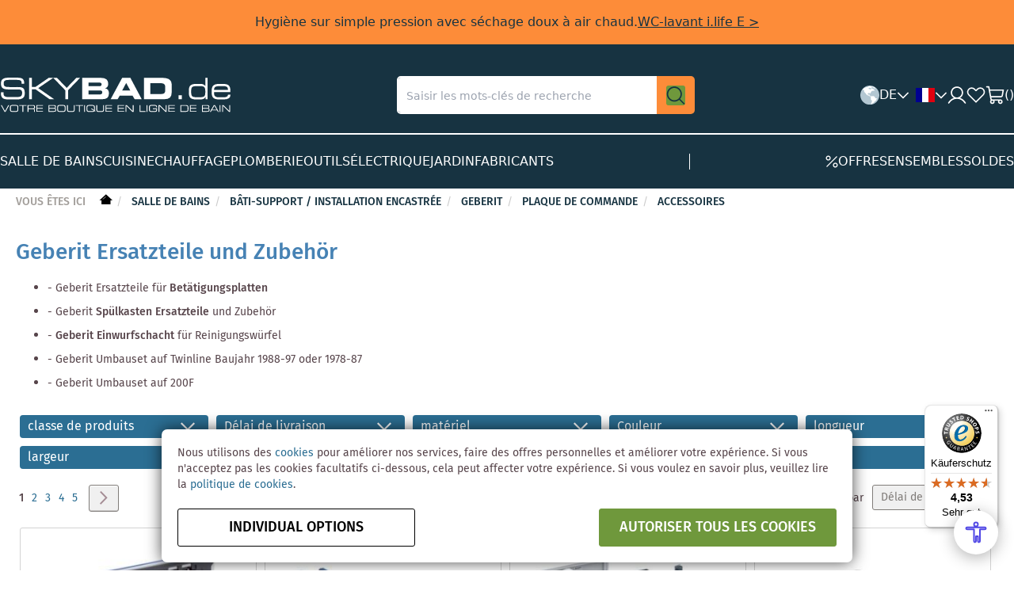

--- FILE ---
content_type: text/html; charset=UTF-8
request_url: https://www.skybad.de/fr/k/bati-support/geberit/plaque-de-commande/ersatzteile.html
body_size: 27569
content:
<!doctype html>
<html lang="fr">
    <head >
                <meta charset="utf-8"/>
<meta name="title" content="Geberit Betätigungsplatte Ersatzteile kaufen | Badshop Skybad"/>
<meta name="description" content="Geberit Ersatzteile und Zubeh&ouml;r für Geberit Betätigungsplatten und Geberit Spülkasten. Geberit Betätigungsplatte Ersatzteile günstig online kaufen im Sanitär- und Badshop Skybad."/>
<meta name="keywords" content="geberit, spülkasten, ersatzteile, wc, betätigungsplatte, zubehör, geberit einwurfschacht, unterputzspülkasten, sanitär, sanitärbedarf, badshop"/>
<meta name="robots" content="INDEX,FOLLOW"/>
<meta name="viewport" content="width=device-width, initial-scale=1"/>
<meta name="format-detection" content="telephone=no"/>
<title>Geberit Betätigungsplatte Ersatzteile kaufen | Badshop Skybad</title>
                <link rel="stylesheet" type="text/css" media="all" href="https://www.skybad.de/static/version1763625685/frontend/Skybase/skybad/fr_FR/mage/calendar.min.css" />
<link rel="stylesheet" type="text/css" media="all" href="https://www.skybad.de/static/version1763625685/frontend/Skybase/skybad/fr_FR/Y1_PageBuilderElements/css/glide.core.min.css" />
<link rel="stylesheet" type="text/css" media="all" href="https://www.skybad.de/static/version1763625685/frontend/Skybase/skybad/fr_FR/css/styles-m.min.css" />
<link rel="stylesheet" type="text/css" media="all" href="https://www.skybad.de/static/version1763625685/frontend/Skybase/skybad/fr_FR/jquery/uppy/dist/uppy-custom.min.css" />
<link rel="stylesheet" type="text/css" media="all" href="https://www.skybad.de/static/version1763625685/frontend/Skybase/skybad/fr_FR/Payone_Core/css/payone.min.css" />
<link rel="stylesheet" type="text/css" media="all" href="https://www.skybad.de/static/version1763625685/frontend/Skybase/skybad/fr_FR/MageWorx_Downloads/attachment.min.css" />
<link rel="stylesheet" type="text/css" media="all" href="https://www.skybad.de/static/version1763625685/frontend/Skybase/skybad/fr_FR/css/tailwind.min.css" />
<link rel="stylesheet" type="text/css" media="all" href="https://www.skybad.de/static/version1763625685/frontend/Skybase/skybad/fr_FR/css/app-components.min.css" />
<link rel="stylesheet" type="text/css" media="screen and (min-width: 768px)" href="https://www.skybad.de/static/version1763625685/frontend/Skybase/skybad/fr_FR/css/styles-l.min.css" />
<link rel="stylesheet" type="text/css" media="print" href="https://www.skybad.de/static/version1763625685/frontend/Skybase/skybad/fr_FR/css/print.min.css" />
<link rel="icon" sizes="32x32" href="https://www.skybad.de/static/version1763625685/frontend/Skybase/skybad/fr_FR/favicon.ico" />
<link rel="icon" type="image/x-icon" href="https://www.skybad.de/static/version1763625685/frontend/Skybase/skybad/fr_FR/Magento_Theme/favicon.ico" />
<link rel="shortcut icon" type="image/x-icon" href="https://www.skybad.de/static/version1763625685/frontend/Skybase/skybad/fr_FR/Magento_Theme/favicon.ico" />




<link rel="preload" as="font" crossorigin="anonymous" href="https://www.skybad.de/static/version1763625685/frontend/Skybase/skybad/fr_FR/fonts/skybad-icons.ttf" />
<link rel="preload" as="font" crossorigin="anonymous" href="https://www.skybad.de/static/version1763625685/frontend/Skybase/skybad/fr_FR/fonts/FiraSans/woff/FiraSans-Regular.woff" />
<link rel="preload" as="font" crossorigin="anonymous" href="https://www.skybad.de/static/version1763625685/frontend/Skybase/skybad/fr_FR/fonts/FiraSans/woff/FiraSans-Medium.woff" />
<link rel="preload" as="font" crossorigin="anonymous" href="https://www.skybad.de/static/version1763625685/frontend/Skybase/skybad/fr_FR/fonts/FiraSans/woff/FiraSans-Light.woff" />
<link rel="preload" as="font" crossorigin="anonymous" href="https://www.skybad.de/static/version1763625685/frontend/Skybase/skybad/fr_FR/fonts/Luma-Icons.woff2" />
<link rel="base-url static" type="plain" href="https://www.skybad.de/static/version1763625685/frontend/Skybase/skybad/fr_FR" />
<link rel="canonical" href="https://www.skybad.de/fr/k/bati-support/geberit/plaque-de-commande/ersatzteile.html" />
        


<!-- BEGIN GOOGLE ANALYTICS CODE -->

<!-- END GOOGLE ANALYTICS CODE -->
    
    <link rel="alternate" hreflang="fr" href="https://www.skybad.de/fr/k/bati-support/geberit/plaque-de-commande/ersatzteile.html" />
    <link rel="alternate" hreflang="en" href="https://www.skybad.de/en/k/frame-and-cistern/geberit/flush-plates-and-buttons/ersatzteile.html" />
    <link rel="alternate" hreflang="de" href="https://www.skybad.de/k/vorwandelemente/geberit/betaetigungsplatten/ersatzteile.html" />
    </head>
    <body data-container="body"
          data-mage-init='{"loaderAjax": {}, "loader": { "icon": "https://www.skybad.de/static/version1763625685/frontend/Skybase/skybad/fr_FR/images/loader-2.gif"}}'
        id="html-body" class="page-with-filter products-subcategories page-products categorypath-k-bati-support-geberit-plaque-de-commande-ersatzteile category-ersatzteile catalog-category-view page-layout-1column">
        


<div class="cookie-status-message" id="cookie-status">
    The store will not work correctly when cookies are disabled.</div>




    <noscript>
        <div class="message global noscript">
            <div class="content">
                <p>
                    <strong>Javascript est désactivé dans votre navigateur.</strong>
                    <span>
                        Pour une meilleure expérience sur notre site, assurez-vous d’activer JavaScript dans votre navigateur.                    </span>
                </p>
            </div>
        </div>
    </noscript>


<div id="energylabel-modal"></div>
<div class="page-wrapper"><header class="tw"><div class="header-container bg-dark-blue">
    
<div class="bg-orange px-20 py-8 md:px-0 md:py-16 text-copy-m text-center text-dark-blue" data-content-type="announcement-bar">
    <div class="flex gap-8 justify-center items-center flex-col md:flex-row md:gap-16 md:content-width">
        <div class="text-copy-m">Hygiène sur simple pression avec séchage doux à air chaud.</div>
                <a class="text-cta-nav underline" href="https://www.skybad.de/fr/ideal-standard-i-life-e-wc-lavant-k875501-40-x-61-x-42-5-cm-sans-bride-4-jets-seche-cheveux-veilleuse-blanc.html?utm_source=ideal-standard&utm_medium=announcement-bar&utm_campaign=idealstandard_announcement" title="WC-lavant&#x20;i.life&#x20;E">WC-lavant i.life E ></a>
            </div>
</div>
    <div class="md:content-width pt-24 md:pb-24 md:py-40 mo:grid mo:grid-cols-2 mo:grid-rows-2 md:flex md:justify-between md:items-center">
        <div class="flex gap-16 items-center row-span-1 order-1 mo:pl-24 mo:pb-24" data-bind="scope: 'mobileMenu'">
            <div class="md:hidden" aria-label="Menu" role="button" data-bind="click: open" data-block="mobile-menu-trigger">
                <img src="https://www.skybad.de/static/version1763625685/frontend/Skybase/skybad/fr_FR/C4B_Header/images/icon/hamburger-menu.svg" width="24" height="24" alt="Menu"/>
            </div>
            <a class="" href="https://www.skybad.de/fr/" title="Skybad - Badshop und Sanitär Shop online" aria-label="store logo">
    <img src="https://www.skybad.de/media/logo/stores/3/Logo-Skybad-FR.svg"
         title="Skybad - Badshop und Sanitär Shop online"
         alt="Skybad - Badshop und Sanitär Shop online"
         width="292"
         height="45"
         class="mo:max-w-[126px]"
    />
</a>
        </div>

        <div class="row-span-2 col-span-2 order-4 md:order-2 border-b border-solid border-light-grey6 md:border-none">
            
<div>
    <form class="" id="search_mini_form" action="https://www.skybad.de/fr/catalogsearch/result/" method="get">
                <div class="">
            <div class="search-box flex gap-0 justify-between relative">
                <input id="search"
                       data-mage-init='{
                    "quickSearch": {
                        "formSelector": "#search_mini_form",
                        "url": "https://www.skybad.de/autocomplete.php?store=3",
                        "destinationSelector": "#search_autocomplete",
                        "minSearchLength": "2"
                    }
                }'
                       type="text"
                       name="q"
                       value=""
                       placeholder="Saisir&#x20;les&#x20;mots-cl&#xE9;s&#x20;de&#x20;recherche"
                       class="query input-text h-full rounded-none md:rounded-l-lg border-white"
                       maxlength="128"
                       role="combobox"
                       aria-haspopup="false"
                       aria-autocomplete="both"
                       autocomplete="off"
                       aria-expanded="false"/>
                <div class="p-16 md:p-12 bg-orange md:rounded-r-lg cursor-pointer">
                    <button class="hover:bg-orange" type="submit" title="Recherche" aria-label="Recherche">
                        <img src="https://www.skybad.de/static/version1763625685/frontend/Skybase/skybad/fr_FR/C4B_Header/images/icon/magnifying-glass.svg" width="24" height="24" alt="Recherche"/>
                    </button>
                </div>
                <div id="search_autocomplete" class="search-autocomplete w-full"></div>
            </div>
                    </div>
    </form>
</div>        </div>

        <div class="flex gap-16 justify-end items-center row-span-1 order-3 mo:pr-24 mo:pb-24">
            <div class="">
                <section data-bind="scope:'localeSwitcherBootstrap'" class="hidden mobile-m:block">
    <div class="flex items-center gap-8 h-24" role="button" data-bind="click: open">
        <img src="https://www.skybad.de/static/version1763625685/frontend/Skybase/skybad/fr_FR/C4B_Header/images/icon/world.svg" width="24" height="24" alt="World">

        <div class="text-copy-m text-white uppercase" data-block="locale-switcher-current-country" data-tax-rate="19">DE</div>

        <img class="hidden tablet:block" src="https://www.skybad.de/static/version1763625685/frontend/Skybase/skybad/fr_FR/C4B_Header/images/icon/caret-down.svg" width="16" height="16" alt="Caret down">
    </div>
</section>
            </div>

            <div class="">
                <section data-bind="scope:'storeSwitcher'">
    <div class="flex items-center gap-8 h-24 relative pl-8">
        <div class="flex items-center gap-8 h-24" role="button" data-bind="click: open">
            <img src="https://www.skybad.de/static/version1763625685/frontend/Skybase/skybad/fr_FR/images/icon/flag/fr.svg" width="24" height="16" alt="fr" data-block="locale-switcher-current-store"/>

            <img class="hidden tablet:block" src="https://www.skybad.de/static/version1763625685/frontend/Skybase/skybad/fr_FR/C4B_Header/images/icon/caret-down.svg" width="16" height="16" alt="Caret down" data-bind="css: {'rotate-180': isOpen}">
        </div>

        <!-- ko template: getTemplate() --><!-- /ko -->
    </div>
</section>
            </div>

            
            <a class="" href="https://www.skybad.de/fr/customer/account/" title="Customer Account">
                <img src="https://www.skybad.de/static/version1763625685/frontend/Skybase/skybad/fr_FR/C4B_Header/images/icon/user.svg" width="24" height="24" alt="Customer Account"/>
            </a>

            <a class="hidden md:block" href="https://www.skybad.de/fr/wishlist/" title="Liste d’envies">
                <img src="https://www.skybad.de/static/version1763625685/frontend/Skybase/skybad/fr_FR/C4B_Header/images/icon/heart.svg" width="24" height="24" alt="Liste d’envies"/>
            </a>

            <div class="m-0 minicart-wrapper" data-block="minicart">
                <a href="https://www.skybad.de/fr/checkout/cart/" title="Panier" data-block="minicart-trigger" class="action cart flex gap-8 justify-between items-center cursor-pointer" data-bind="scope: 'minicart_content'">
                    <img src="https://www.skybad.de/static/version1763625685/frontend/Skybase/skybad/fr_FR/C4B_Header/images/icon/cart.svg" width="24" height="24" alt="Panier"/>
                    <span class="text-copy-m text-white">(<span data-bind="text: getCartParam('summary_count')">0</span>)</span>
                </a>
            </div>
        </div>

    </div>

    <nav class="hidden md:block md:content-width">
    <div class="border-t border-solid border-white py-24">
        <ul class="flex gap-32 items-center flex-wrap">
                            <li class="category-item level-top m-0" data-identifier="">
                    <a href="https://www.skybad.de/fr/k.html"
                       class="text-cta-nav text-white hover:text-orange2 uppercase list-item-title"
                       data-category="10"
                       data-block="navigation-category-link"
                       title="Salle&#x20;de&#x20;bains">
                        <span>Salle de bains</span>
                    </a>
                </li>
                            <li class="category-item level-top m-0" data-identifier="">
                    <a href="https://www.skybad.de/fr/p.html"
                       class="text-cta-nav text-white hover:text-orange2 uppercase list-item-title"
                       data-category="13"
                       data-block="navigation-category-link"
                       title="Cuisine">
                        <span>Cuisine</span>
                    </a>
                </li>
                            <li class="category-item level-top m-0" data-identifier="">
                    <a href="https://www.skybad.de/fr/w.html"
                       class="text-cta-nav text-white hover:text-orange2 uppercase list-item-title"
                       data-category="11"
                       data-block="navigation-category-link"
                       title="Chauffage">
                        <span>Chauffage</span>
                    </a>
                </li>
                            <li class="category-item level-top m-0" data-identifier="">
                    <a href="https://www.skybad.de/fr/i.html"
                       class="text-cta-nav text-white hover:text-orange2 uppercase list-item-title"
                       data-category="12"
                       data-block="navigation-category-link"
                       title="Plomberie">
                        <span>Plomberie</span>
                    </a>
                </li>
                            <li class="category-item level-top m-0" data-identifier="">
                    <a href="https://www.skybad.de/fr/outils.html"
                       class="text-cta-nav text-white hover:text-orange2 uppercase list-item-title"
                       data-category="34416"
                       data-block="navigation-category-link"
                       title="Outils">
                        <span>Outils</span>
                    </a>
                </li>
                            <li class="category-item level-top m-0" data-identifier="">
                    <a href="https://www.skybad.de/fr/e.html"
                       class="text-cta-nav text-white hover:text-orange2 uppercase list-item-title"
                       data-category="14"
                       data-block="navigation-category-link"
                       title="&#xC9;lectrique">
                        <span>Électrique</span>
                    </a>
                </li>
                            <li class="category-item level-top m-0" data-identifier="">
                    <a href="https://www.skybad.de/fr/jardin.html"
                       class="text-cta-nav text-white hover:text-orange2 uppercase list-item-title"
                       data-category="34376"
                       data-block="navigation-category-link"
                       title="Jardin">
                        <span>Jardin</span>
                    </a>
                </li>
                            <li class="category-item level-top m-0" data-identifier="manufacturers">
                    <a href="https://www.skybad.de/fr/h.html"
                       class="text-cta-nav text-white hover:text-orange2 uppercase list-item-title"
                       data-category="3"
                       data-block="navigation-category-link"
                       title="Fabricants">
                        <span>Fabricants</span>
                    </a>
                </li>
            
            <li class="hidden md:block border-r border-solid border-white h-20 m-0 ml-auto mr-auto"></li>

                            <li class="category-item level-top m-0" data-identifier="sale">
                    <a href="https://www.skybad.de/fr/vente-de-salle-de-bains.html"
                       class="flex gap-8 justify-between items-center text-cta-nav text-white hover:text-orange2 uppercase "
                       data-category="4"
                       title="Offres"
                    >
                                                <img src="https://www.skybad.de/static/version1763625685/frontend/Skybase/skybad/fr_FR/C4B_Header/images/icon/percent.svg" width="16" height="16" alt="Panier"/>
                                                <span>Offres</span>
                    </a>
                </li>
                            <li class="category-item level-top m-0" data-identifier="set">
                    <a href="https://www.skybad.de/fr/ensemble-salle-de-bain.html"
                       class="flex gap-8 justify-between items-center text-cta-nav text-white hover:text-orange2 uppercase list-item-title"
                       data-category="5"
                       title="Ensembles"
                    >
                                                <span>Ensembles</span>
                    </a>
                </li>
                            <li class="category-item level-top m-0" data-identifier="clearance">
                    <a href="https://www.skybad.de/fr/soldes-salle-de-bain-et-plomberie.html"
                       class="flex gap-8 justify-between items-center text-cta-nav text-white hover:text-orange2 uppercase "
                       data-category="36641"
                       title="Soldes"
                    >
                                                <span>Soldes</span>
                    </a>
                </li>
                    </ul>

    </div>
</nav>
    
<div data-role="dropdownDialog"
     data-mage-init='{"dropdownDialog":{
        "appendTo":"[data-block=minicart]",
        "triggerTarget":"[data-block=minicart-trigger]",
        "timeout": "2000",
        "closeOnMouseLeave": false,
        "closeOnEscape": true,
        "triggerClass":"active",
        "parentClass":"active",
        "buttons":[]}}'>
    <div id="minicart-content-wrapper" class="block-minicart empty ui-dialog-content ui-widget-content" data-bind="scope: 'minicart_content'">
        <!-- ko template: getTemplate() --><!-- /ko -->
    </div>
</div>



</div>
<div class="mobile-menu-container" data-bind="scope: 'mobileMenu'">
    <!-- ko template: getTemplate() --><!-- /ko -->
    <div class="mobile-menu-overlay" data-bind="click: close"></div>
    <div data-bind="afterRender: templateRenderComplete"></div>
    
</div>
<section id="locale-switcher-bootstrap-template" data-bind="scope: 'localeSwitcherBootstrap'">
    <div data-bind="afterRender: initDesktop">
        <section data-bind="scope: 'localeSwitcherDesktop'">
            <!-- ko template: getTemplate() --><!-- /ko -->
        </section>
    </div>
</section>


</header><div class="top container"><div class="breadcrumbs">
    <ul class="items">
        <li class="item home">
            <span class="you-are-here">Vous êtes ici</span>
            <a href="https://www.skybad.de/fr/" title="Aller à la page d’accueil">&nbsp;</a>
        </li>
                    <li class="item category10">
                                    <a href="https://www.skybad.de/fr/k.html"
                       title="Salle de bains">
                        Salle de bains                    </a>
                            </li>
                    <li class="item category20079">
                                    <a href="https://www.skybad.de/fr/k/bati-support.html"
                       title="Bâti-support / installation encastrée">
                        Bâti-support / installation encastrée                    </a>
                            </li>
                    <li class="item category20080">
                                    <a href="https://www.skybad.de/fr/k/bati-support/geberit.html"
                       title="Geberit">
                        Geberit                    </a>
                            </li>
                    <li class="item category20081">
                                    <a href="https://www.skybad.de/fr/k/bati-support/geberit/plaque-de-commande.html"
                       title="Plaque de commande">
                        Plaque de commande                    </a>
                            </li>
                    <li class="item category20259">
                                    <a href="https://www.skybad.de/fr/k/bati-support/geberit/plaque-de-commande/ersatzteile.html"
                       title="Accessoires">
                        Accessoires                    </a>
                            </li>
            </ul>
</div></div><main id="maincontent" class="page-main"><a id="contentarea" tabindex="-1"></a>
<div class="page messages"><div data-placeholder="messages"></div>
<div data-bind="scope: 'messages'">
    <!-- ko if: cookieMessagesObservable() && cookieMessagesObservable().length > 0 -->
    <div aria-atomic="true" role="alert" class="messages" data-bind="foreach: {
        data: cookieMessagesObservable(), as: 'message'
    }">
        <div data-bind="attr: {
            class: 'message-' + message.type + ' ' + message.type + ' message',
            'data-ui-id': 'message-' + message.type
        }">
            <img data-bind="icon: {src: 'images/icon/' + message.type + '.svg', width: 28, height: 28, alt: message.text, ariaHidden: true}" />            <div data-bind="html: $parent.prepareMessageForHtml(message.text)"></div>
        </div>
    </div>
    <!-- /ko -->

    <div aria-atomic="true" role="alert" class="messages" data-bind="foreach: {
        data: messages().messages, as: 'message'
    }, afterRender: purgeMessages">
        <div data-bind="attr: {
            class: 'message-' + message.type + ' ' + message.type + ' message',
            'data-ui-id': 'message-' + message.type
        }">
            <img data-bind="icon: {src: 'images/icon/' + message.type + '.svg', width: 28, height: 28, alt: message.text, ariaHidden: true}" />            <div data-bind="html: $parent.prepareMessageForHtml(message.text)"></div>
        </div>
    </div>
</div>


</div><div class="category-view">    <div class="category-description">
                            <div data-content-type="row" data-appearance="contained" data-element="main">
                <div data-enable-parallax="0" data-parallax-speed="0.5" data-background-images="{}" data-element="inner"
                     style="justify-content: flex-start; display: flex; flex-direction: column;
                     background-position: left top; background-size: cover; background-repeat: no-repeat;
                     background-attachment: scroll; border-style: none; border-width: 1px; border-radius: 0px;
                     margin: 0px 0px 10px; padding: 10px;">
                    <div data-content-type="html" data-appearance="default" data-element="main"
                         style="border-style: none; border-width: 1px; border-radius: 0px; margin: 0px; padding: 0px;">
                        <h1><span style="color: #4682b4;">Geberit Ersatzteile und Zubeh&ouml;r</span></h1>
<ul>
<li>- Geberit Ersatzteile f&uuml;r <strong>Bet&auml;tigungsplatten <br /></strong></li>
<li>- Geberit <strong>Sp&uuml;lkasten Ersatzteile </strong>und Zubeh&ouml;r<strong><br /></strong></li>
<li>- <strong>Geberit Einwurfschacht</strong> f&uuml;r Reinigungsw&uuml;rfel</li>
<li>- Geberit Umbauset auf Twinline Baujahr 1988-97 oder 1978-87<strong><br /></strong></li>
<li>- Geberit Umbauset auf 200F<strong><br /></strong></li>
</ul>                    </div>
                </div>
            </div>
            </div>
</div><div class="columns"><div class="column main">
<div id="filter-container" data-bind="scope: 'productFilters'">
    <!-- ko template: getTemplate() --><!-- /ko -->
</div>

<div class="products-container dynamic" data-bind="scope: 'productList'">
<!-- ko template: getTemplate() --><!-- /ko -->
</div>
<input name="form_key" type="hidden" value="JcsLtnBJkKG83prH" />



<div class="products-container">
            
        <div class="toolbar toolbar-products" data-mage-init='{"productListToolbarForm":{"mode":"product_list_mode","direction":"product_list_dir","order":"product_list_order","limit":"product_list_limit","modeDefault":"list","directionDefault":"asc","orderDefault":"delivery_time","limitDefault":12,"url":"https:\/\/www.skybad.de\/fr\/k\/bati-support\/geberit\/plaque-de-commande\/ersatzteile.html","formKey":"JcsLtnBJkKG83prH","post":false}}'>
                
    
        
                <div class="pages">
            <strong class="label pages-label" id="paging-label">Page</strong>
            <ul class="items pages-items" aria-labelledby="paging-label">
            
            
            
                                                <li class="item current">
                        <strong class="page">
                            <span class="label">Vous lisez actuellement la page</span>
                            <span>1</span>
                        </strong>
                    </li>
                                                                <li class="item">
                        <a href="https://www.skybad.de/fr/k/bati-support/geberit/plaque-de-commande/ersatzteile.html?p=2" class="page">
                            <span class="label">Page</span>
                            <span>2</span>
                        </a>
                    </li>
                                                                <li class="item">
                        <a href="https://www.skybad.de/fr/k/bati-support/geberit/plaque-de-commande/ersatzteile.html?p=3" class="page">
                            <span class="label">Page</span>
                            <span>3</span>
                        </a>
                    </li>
                                                                <li class="item">
                        <a href="https://www.skybad.de/fr/k/bati-support/geberit/plaque-de-commande/ersatzteile.html?p=4" class="page">
                            <span class="label">Page</span>
                            <span>4</span>
                        </a>
                    </li>
                                                                <li class="item">
                        <a href="https://www.skybad.de/fr/k/bati-support/geberit/plaque-de-commande/ersatzteile.html?p=5" class="page">
                            <span class="label">Page</span>
                            <span>5</span>
                        </a>
                    </li>
                            
            
            
                            <li class="item pages-item-next">
                                        <a class="action  next"
                       href="https://www.skybad.de/fr/k/bati-support/geberit/plaque-de-commande/ersatzteile.html?p=2"
                       title="Suivant">
                        <span class="label">Page</span>
                        <span>Suivant</span>
                    </a>
                </li>
                        </ul>
        </div>
        
    
    
                <div class="field limiter">
    <label class="label" for="limiter">
        <span>Montrer</span>
    </label>
    <div class="control">
        <select id="limiter" data-role="limiter" class="limiter-options">
                            <option value="12"
                                            selected="selected"
                    >
                    12                </option>
                            <option value="24"
                    >
                    24                </option>
                            <option value="36"
                    >
                    36                </option>
                    </select>
    </div>
    <span class="limiter-text">par page</span>
</div>
                    <div class="toolbar-sorter sorter">
    <label class="sorter-label" for="sorter">Trier par</label>
    <select id="sorter" data-role="sorter" class="sorter-options">
                    <option value="position"
                                >
                Position            </option>
                    <option value="name"
                                >
                Nom du produit            </option>
                    <option value="price"
                                >
                Prix            </option>
                    <option value="manufacturer"
                                >
                Fabricant            </option>
                    <option value="produkt"
                                >
                produit            </option>
                    <option value="serie_1"
                                >
                Série            </option>
                    <option value="kategorie"
                                >
                catégorie            </option>
                    <option value="fcode"
                                >
                Couleur            </option>
                    <option value="delivery_time"
                                    selected="selected"
                                >
                Délai de livraison            </option>
            </select>
            <a title="Par&#x20;ordre&#x20;d&#xE9;croissant"
           href="#"
           class="action sorter-action sort-asc"
           data-role="direction-switcher"
           data-value="desc">
            <span>Par ordre décroissant</span>
        </a>
    </div>
            </div>

<div class="products wrapper list products-list">
    <ol class="products list items product-items">
                    <li class="item product product-item " data-product-sku="115610001">
                <div class="product-item-info" data-container="product-grid">
                    <a href="https://www.skybad.de/fr/geberit-sigma-einwurfschacht-115610001-fuer-reinigungswuerfel-zu-unterputz-spuelkasten-12cm.html" class="product photo product-item-photo" tabindex="-1">
                        <div class="product-images" data-product-id="405278">
                            <div class="product image">
                                <img class="product-image-photo"
         src="https://www.skybad.de/media/catalog/product/cache/c5b0e6136a6dd7f7d91d8b889ed40f35/k/a/kataloge_geberit_vgabild_geb_w_120521_20170925_161910.jpeg___/Geberit-Sigma-arbre-dand-39;insertion-115610001-pour-cubes-de-nettoyage,-pour-reservoir-encastre-12cm.jpeg"
    max-width="300"
    max-height="300"
    alt="Geberit&#x20;Sigma&#x20;arbre&#x20;d&amp;&#x23;39&#x3B;insertion&#x20;115610001&#x20;pour&#x20;cubes&#x20;de&#x20;nettoyage,&#x20;pour&#x20;r&#xE9;servoir&#x20;encastr&#xE9;&#x20;12cm"
    title="Geberit&#x20;Sigma&#x20;arbre&#x20;d&amp;&#x23;39&#x3B;insertion&#x20;115610001&#x20;pour&#x20;cubes&#x20;de&#x20;nettoyage,&#x20;pour&#x20;r&#xE9;servoir&#x20;encastr&#xE9;&#x20;12cm"/>
                            </div>
                        </div>
                    </a>
                    <div class="product details product-item-details">
                        <strong class="product name product-item-name">
                            <a class="product-item-link" href="https://www.skybad.de/fr/geberit-sigma-einwurfschacht-115610001-fuer-reinigungswuerfel-zu-unterputz-spuelkasten-12cm.html">
                                Geberit Sigma arbre d&#39;insertion 115610001 pour cubes de nettoyage, pour réservoir encastré 12cm                            </a>
                        </strong>
                        <div class="product-list-left-content">
                            <div class="price-box price-final_price" data-role="priceBox" data-product-id="405278" data-price-box="product-id-405278">


<span class="price-container final&#x20;tax&#x20;weee"
        >
        <span  id="product-price-405278"                data-price-amount="24.490201"
        data-price-type="finalPrice"
        class="price-wrapper "
    ><span class="price">24,49 €</span></span>
        </span>

<span class="old-price-elements">
    <div class="old-price container">
        

<span class="price-container old&#x20;tax&#x20;weee"
        >
            <span class="price-label">au lieu de</span>
        <span  id="old-price-405278"                data-price-amount="31.404101"
        data-price-type="oldPrice"
        class="price-wrapper "
    ><span class="price">31,40 €</span></span>
        </span>
        <span class="note">**</span>
    </div>

    <div class="special-price-save">
        <span class="percent">
            -22%
        </span>
        <span class="save">
            <span class="price-label">Vous économisez</span>
            <span class="price">6,91 €</span>
        </span>
    </div>
</span>


<div class="after">
    <div class="price-details">
                                        <span class="tax-details">
                    19% VAT incluse                    <span class="tax-separator">, </span>
                    <span class="shipping-cost-details">
                        plus <a href="https://www.skybad.de/fr/lieferung" target="_blank">frais d'expédition</a>                    </span>
                </span>
                        </div>

</div>
</div>                                                                                    
<div data-role="availability" class="product availability availability-1">
    <span class="product-availability">En stock</span>
    <span class="product-delivery-time">Délai de livraison: 1-3 jours ouvrés</span>
</div>
                            <div class="shipping-info" data-role="shipping-points">
    <div class="shipping-points">Points de livraison: <span>50</span></div>
</div>
                        </div>
                        <div class="product-list-right-content">
                            <div class="additional-information">
                                <div class="product-item-inner clearfix">
                                    <div class="product actions product-item-actions">
                                        <div data-role="add-to-links" class="actions-secondary">
                                                                                                <a href="#"
       class="action towishlist"
       title="Ajouter&#x20;&#xE0;&#x20;la&#x20;liste&#x20;des&#x20;souhaits"
       aria-label="Ajouter&#x20;&#xE0;&#x20;la&#x20;liste&#x20;des&#x20;souhaits"
       data-post='{"action":"https:\/\/www.skybad.de\/fr\/wishlist\/index\/add\/","data":{"product":405278,"uenc":"aHR0cHM6Ly93d3cuc2t5YmFkLmRlL2ZyL2svYmF0aS1zdXBwb3J0L2dlYmVyaXQvcGxhcXVlLWRlLWNvbW1hbmRlL2Vyc2F0enRlaWxlLmh0bWw~"}}'
       data-action="add-to-wishlist"
       role="button">
        <span>Ajouter à la liste des souhaits</span>
    </a>
                                                                                    </div>
                                    </div>
                                </div>
                            </div>

                            
<div class="actions-primary">
                    <form data-role="tocart-form"
              data-product-sku="115610001"
              action="https://www.skybad.de/fr/checkout/cart/add/uenc/aHR0cHM6Ly93d3cuc2t5YmFkLmRlL2ZyL2svYmF0aS1zdXBwb3J0L2dlYmVyaXQvcGxhcXVlLWRlLWNvbW1hbmRlL2Vyc2F0enRlaWxlLmh0bWw~/product/405278/"
              method="post"
              data-mage-init='{"catalogAddToCart": {}}'>
                                    <input type="hidden" name="product" value="405278">
            <input type="hidden" name="uenc" value="[base64]~"/>
            <input name="form_key" type="hidden" value="JcsLtnBJkKG83prH" />
            <button type="submit" title="Ajouter&#x20;au&#x20;panier" class="action tocart primary" disabled>
                <span>
                    <span>Ajouter au panier</span>
                </span>

            </button>
        </form>
    </div>
                        </div>
                    </div>
                </div>
            </li>
                    <li class="item product product-item " data-product-sku="243970001">
                <div class="product-item-info" data-container="product-grid">
                    <a href="https://www.skybad.de/fr/geberit-schublade-243970001-mit-filter-fuer-geruchsabsaugung.html" class="product photo product-item-photo" tabindex="-1">
                        <div class="product-images" data-product-id="373859">
                            <div class="product image">
                                <img class="product-image-photo"
         src="https://www.skybad.de/media/catalog/product/cache/c5b0e6136a6dd7f7d91d8b889ed40f35/k/a/kataloge_geberit_vgabild_geb_w_1832314_20200721_135847.jpeg___/Geberit-tiroir-243.970.001-avec-Filtre-,-land-39;-odeur-Filtre.jpeg"
    max-width="300"
    max-height="300"
    alt="Geberit&#x20;tiroir&#x20;243.970.001&#x20;avec&#x20;Filtre&#x20;,&#x20;l&amp;&#x23;39&#x3B;&#x20;odeur&#x20;Filtre"
    title="Geberit&#x20;tiroir&#x20;243.970.001&#x20;avec&#x20;Filtre&#x20;,&#x20;l&amp;&#x23;39&#x3B;&#x20;odeur&#x20;Filtre"/>
                            </div>
                        </div>
                    </a>
                    <div class="product details product-item-details">
                        <strong class="product name product-item-name">
                            <a class="product-item-link" href="https://www.skybad.de/fr/geberit-schublade-243970001-mit-filter-fuer-geruchsabsaugung.html">
                                Geberit tiroir 243.970.001 avec Filtre , l&#39; odeur Filtre                            </a>
                        </strong>
                        <div class="product-list-left-content">
                            <div class="price-box price-final_price" data-role="priceBox" data-product-id="373859" data-price-box="product-id-373859">


<span class="price-container final&#x20;tax&#x20;weee"
        >
        <span  id="product-price-373859"                data-price-amount="35.462001"
        data-price-type="finalPrice"
        class="price-wrapper "
    ><span class="price">35,46 €</span></span>
        </span>

<span class="old-price-elements">
    <div class="old-price container">
        

<span class="price-container old&#x20;tax&#x20;weee"
        >
            <span class="price-label">au lieu de</span>
        <span  id="old-price-373859"                data-price-amount="36.033201"
        data-price-type="oldPrice"
        class="price-wrapper "
    ><span class="price">36,03 €</span></span>
        </span>
        <span class="note">**</span>
    </div>

    <div class="special-price-save">
        <span class="percent">
            -2%
        </span>
        <span class="save">
            <span class="price-label">Vous économisez</span>
            <span class="price">0,57 €</span>
        </span>
    </div>
</span>


<div class="after">
    <div class="price-details">
                                        <span class="tax-details">
                    19% VAT incluse                    <span class="tax-separator">, </span>
                    <span class="shipping-cost-details">
                        plus <a href="https://www.skybad.de/fr/lieferung" target="_blank">frais d'expédition</a>                    </span>
                </span>
                        </div>

</div>
</div>                                                                                    
<div data-role="availability" class="product availability availability-1">
    <span class="product-availability">En stock</span>
    <span class="product-delivery-time">Délai de livraison: 1-3 jours ouvrés</span>
</div>
                            <div class="shipping-info" data-role="shipping-points">
    <div class="shipping-points">Points de livraison: <span>50</span></div>
</div>
                        </div>
                        <div class="product-list-right-content">
                            <div class="additional-information">
                                <div class="product-item-inner clearfix">
                                    <div class="product actions product-item-actions">
                                        <div data-role="add-to-links" class="actions-secondary">
                                                                                                <a href="#"
       class="action towishlist"
       title="Ajouter&#x20;&#xE0;&#x20;la&#x20;liste&#x20;des&#x20;souhaits"
       aria-label="Ajouter&#x20;&#xE0;&#x20;la&#x20;liste&#x20;des&#x20;souhaits"
       data-post='{"action":"https:\/\/www.skybad.de\/fr\/wishlist\/index\/add\/","data":{"product":373859,"uenc":"aHR0cHM6Ly93d3cuc2t5YmFkLmRlL2ZyL2svYmF0aS1zdXBwb3J0L2dlYmVyaXQvcGxhcXVlLWRlLWNvbW1hbmRlL2Vyc2F0enRlaWxlLmh0bWw~"}}'
       data-action="add-to-wishlist"
       role="button">
        <span>Ajouter à la liste des souhaits</span>
    </a>
                                                                                    </div>
                                    </div>
                                </div>
                            </div>

                            
<div class="actions-primary">
                    <form data-role="tocart-form"
              data-product-sku="243970001"
              action="https://www.skybad.de/fr/checkout/cart/add/uenc/aHR0cHM6Ly93d3cuc2t5YmFkLmRlL2ZyL2svYmF0aS1zdXBwb3J0L2dlYmVyaXQvcGxhcXVlLWRlLWNvbW1hbmRlL2Vyc2F0enRlaWxlLmh0bWw~/product/373859/"
              method="post"
              data-mage-init='{"catalogAddToCart": {}}'>
                                    <input type="hidden" name="product" value="373859">
            <input type="hidden" name="uenc" value="[base64]~"/>
            <input name="form_key" type="hidden" value="JcsLtnBJkKG83prH" />
            <button type="submit" title="Ajouter&#x20;au&#x20;panier" class="action tocart primary" disabled>
                <span>
                    <span>Ajouter au panier</span>
                </span>

            </button>
        </form>
    </div>
                        </div>
                    </div>
                </div>
            </li>
                    <li class="item product product-item " data-product-sku="115062211">
                <div class="product-item-info" data-container="product-grid">
                    <a href="https://www.skybad.de/fr/geberit-einwurfschacht-115062211-hochglanz-verchromt-fuer-reinigungssticks.html" class="product photo product-item-photo" tabindex="-1">
                        <div class="product-images" data-product-id="187396">
                            <div class="product image">
                                <img class="product-image-photo"
         src="https://www.skybad.de/media/catalog/product/cache/c5b0e6136a6dd7f7d91d8b889ed40f35/k/a/kataloge_geberit_vgabild_geb_w_1774036_20200605_140055.jpeg___/Geberit-tige-dand-39;insertion-115062211-chrome-brillant,-pour-batons-de-nettoyage.jpeg"
    max-width="300"
    max-height="300"
    alt="Geberit&#x20;Einwurfschacht&#x20;115062211&#x20;hochglanz&#x20;chrom,&#x20;f&#xFC;r&#x20;Reinigungsw&#xFC;rfel,&#x20;f&#xFC;r&#x20;Sigma"
    title="Geberit&#x20;Einwurfschacht&#x20;115062211&#x20;hochglanz&#x20;chrom,&#x20;f&#xFC;r&#x20;Reinigungsw&#xFC;rfel,&#x20;f&#xFC;r&#x20;Sigma"/>
                            </div>
                        </div>
                    </a>
                    <div class="product details product-item-details">
                        <strong class="product name product-item-name">
                            <a class="product-item-link" href="https://www.skybad.de/fr/geberit-einwurfschacht-115062211-hochglanz-verchromt-fuer-reinigungssticks.html">
                                Geberit tige d&#39;insertion 115062211 chromé brillant, pour bâtons de nettoyage                            </a>
                        </strong>
                        <div class="product-list-left-content">
                            <div class="price-box price-final_price" data-role="priceBox" data-product-id="187396" data-price-box="product-id-187396">


<span class="price-container final&#x20;tax&#x20;weee"
        >
        <span  id="product-price-187396"                data-price-amount="46.088701"
        data-price-type="finalPrice"
        class="price-wrapper "
    ><span class="price">46,09 €</span></span>
        </span>

<span class="old-price-elements">
    <div class="old-price container">
        

<span class="price-container old&#x20;tax&#x20;weee"
        >
            <span class="price-label">au lieu de</span>
        <span  id="old-price-187396"                data-price-amount="58.869301"
        data-price-type="oldPrice"
        class="price-wrapper "
    ><span class="price">58,87 €</span></span>
        </span>
        <span class="note">**</span>
    </div>

    <div class="special-price-save">
        <span class="percent">
            -22%
        </span>
        <span class="save">
            <span class="price-label">Vous économisez</span>
            <span class="price">12,78 €</span>
        </span>
    </div>
</span>


<div class="after">
    <div class="price-details">
                                        <span class="tax-details">
                    19% VAT incluse                    <span class="tax-separator">, </span>
                    <span class="shipping-cost-details">
                        plus <a href="https://www.skybad.de/fr/lieferung" target="_blank">frais d'expédition</a>                    </span>
                </span>
                        </div>

</div>
</div>                                                                                    
<div data-role="availability" class="product availability availability-1">
    <span class="product-availability">En stock</span>
    <span class="product-delivery-time">Délai de livraison: 1-3 jours ouvrés</span>
</div>
                            <div class="shipping-info" data-role="shipping-points">
    <div class="shipping-points">Points de livraison: <span>50</span></div>
</div>
                        </div>
                        <div class="product-list-right-content">
                            <div class="additional-information">
                                <div class="product-item-inner clearfix">
                                    <div class="product actions product-item-actions">
                                        <div data-role="add-to-links" class="actions-secondary">
                                                                                                <a href="#"
       class="action towishlist"
       title="Ajouter&#x20;&#xE0;&#x20;la&#x20;liste&#x20;des&#x20;souhaits"
       aria-label="Ajouter&#x20;&#xE0;&#x20;la&#x20;liste&#x20;des&#x20;souhaits"
       data-post='{"action":"https:\/\/www.skybad.de\/fr\/wishlist\/index\/add\/","data":{"product":187396,"uenc":"aHR0cHM6Ly93d3cuc2t5YmFkLmRlL2ZyL2svYmF0aS1zdXBwb3J0L2dlYmVyaXQvcGxhcXVlLWRlLWNvbW1hbmRlL2Vyc2F0enRlaWxlLmh0bWw~"}}'
       data-action="add-to-wishlist"
       role="button">
        <span>Ajouter à la liste des souhaits</span>
    </a>
                                                                                    </div>
                                    </div>
                                </div>
                            </div>

                            
<div class="actions-primary">
                    <form data-role="tocart-form"
              data-product-sku="115062211"
              action="https://www.skybad.de/fr/checkout/cart/add/uenc/aHR0cHM6Ly93d3cuc2t5YmFkLmRlL2ZyL2svYmF0aS1zdXBwb3J0L2dlYmVyaXQvcGxhcXVlLWRlLWNvbW1hbmRlL2Vyc2F0enRlaWxlLmh0bWw~/product/187396/"
              method="post"
              data-mage-init='{"catalogAddToCart": {}}'>
                                    <input type="hidden" name="product" value="187396">
            <input type="hidden" name="uenc" value="[base64]~"/>
            <input name="form_key" type="hidden" value="JcsLtnBJkKG83prH" />
            <button type="submit" title="Ajouter&#x20;au&#x20;panier" class="action tocart primary" disabled>
                <span>
                    <span>Ajouter au panier</span>
                </span>

            </button>
        </form>
    </div>
                        </div>
                    </div>
                </div>
            </li>
                    <li class="item product product-item " data-product-sku="242555001">
                <div class="product-item-info" data-container="product-grid">
                    <a href="https://www.skybad.de/fr/geberit-aktivkohlefilter-typ1-242555001-fuer-geruchsabsaugung-umluft.html" class="product photo product-item-photo" tabindex="-1">
                        <div class="product-images" data-product-id="136725">
                            <div class="product image">
                                <img class="product-image-photo"
         src="https://www.skybad.de/media/catalog/product/cache/c5b0e6136a6dd7f7d91d8b889ed40f35/k/a/kataloge_geberit_vgabild_geb_w_129794_20170925_161856.jpeg___/Geberit-charbon-actif-Geberit-type-1-242555001-pour-la-recirculation-de-land-39;extraction-des-odeurs.jpeg"
    max-width="300"
    max-height="300"
    alt="Geberit&#x20;Aktivkohlefilter&#x20;Typ1&#x20;242555001&#x20;&#x20;f&#xFC;r&#x20;Geruchsabsaugung&#x20;Umluft"
    title="Geberit&#x20;Aktivkohlefilter&#x20;Typ1&#x20;242555001&#x20;&#x20;f&#xFC;r&#x20;Geruchsabsaugung&#x20;Umluft"/>
                            </div>
                        </div>
                    </a>
                    <div class="product details product-item-details">
                        <strong class="product name product-item-name">
                            <a class="product-item-link" href="https://www.skybad.de/fr/geberit-aktivkohlefilter-typ1-242555001-fuer-geruchsabsaugung-umluft.html">
                                Geberit charbon actif Geberit type 1 242555001 pour la recirculation de l&#39;extraction des odeurs                            </a>
                        </strong>
                        <div class="product-list-left-content">
                            <div class="price-box price-final_price" data-role="priceBox" data-product-id="136725" data-price-box="product-id-136725">


<span class="price-container final&#x20;tax&#x20;weee"
        >
        <span  id="product-price-136725"                data-price-amount="33.129601"
        data-price-type="finalPrice"
        class="price-wrapper "
    ><span class="price">33,13 €</span></span>
        </span>

<span class="old-price-elements">
    <div class="old-price container">
        

<span class="price-container old&#x20;tax&#x20;weee"
        >
            <span class="price-label">au lieu de</span>
        <span  id="old-price-136725"                data-price-amount="34.164901"
        data-price-type="oldPrice"
        class="price-wrapper "
    ><span class="price">34,16 €</span></span>
        </span>
        <span class="note">**</span>
    </div>

    <div class="special-price-save">
        <span class="percent">
            -3%
        </span>
        <span class="save">
            <span class="price-label">Vous économisez</span>
            <span class="price">1,04 €</span>
        </span>
    </div>
</span>


<div class="after">
    <div class="price-details">
                                        <span class="tax-details">
                    19% VAT incluse                    <span class="tax-separator">, </span>
                    <span class="shipping-cost-details">
                        plus <a href="https://www.skybad.de/fr/lieferung" target="_blank">frais d'expédition</a>                    </span>
                </span>
                        </div>

</div>
</div>                                                                                    
<div data-role="availability" class="product availability availability-1">
    <span class="product-availability">En stock</span>
    <span class="product-delivery-time">Délai de livraison: 1-3 jours ouvrés</span>
</div>
                            <div class="shipping-info" data-role="shipping-points">
    <div class="shipping-points">Points de livraison: <span>50</span></div>
</div>
                        </div>
                        <div class="product-list-right-content">
                            <div class="additional-information">
                                <div class="product-item-inner clearfix">
                                    <div class="product actions product-item-actions">
                                        <div data-role="add-to-links" class="actions-secondary">
                                                                                                <a href="#"
       class="action towishlist"
       title="Ajouter&#x20;&#xE0;&#x20;la&#x20;liste&#x20;des&#x20;souhaits"
       aria-label="Ajouter&#x20;&#xE0;&#x20;la&#x20;liste&#x20;des&#x20;souhaits"
       data-post='{"action":"https:\/\/www.skybad.de\/fr\/wishlist\/index\/add\/","data":{"product":136725,"uenc":"aHR0cHM6Ly93d3cuc2t5YmFkLmRlL2ZyL2svYmF0aS1zdXBwb3J0L2dlYmVyaXQvcGxhcXVlLWRlLWNvbW1hbmRlL2Vyc2F0enRlaWxlLmh0bWw~"}}'
       data-action="add-to-wishlist"
       role="button">
        <span>Ajouter à la liste des souhaits</span>
    </a>
                                                                                    </div>
                                    </div>
                                </div>
                            </div>

                            
<div class="actions-primary">
                    <form data-role="tocart-form"
              data-product-sku="242555001"
              action="https://www.skybad.de/fr/checkout/cart/add/uenc/aHR0cHM6Ly93d3cuc2t5YmFkLmRlL2ZyL2svYmF0aS1zdXBwb3J0L2dlYmVyaXQvcGxhcXVlLWRlLWNvbW1hbmRlL2Vyc2F0enRlaWxlLmh0bWw~/product/136725/"
              method="post"
              data-mage-init='{"catalogAddToCart": {}}'>
                                    <input type="hidden" name="product" value="136725">
            <input type="hidden" name="uenc" value="[base64]~"/>
            <input name="form_key" type="hidden" value="JcsLtnBJkKG83prH" />
            <button type="submit" title="Ajouter&#x20;au&#x20;panier" class="action tocart primary" disabled>
                <span>
                    <span>Ajouter au panier</span>
                </span>

            </button>
        </form>
    </div>
                        </div>
                    </div>
                </div>
            </li>
                    <li class="item product product-item " data-product-sku="115062BZ1">
                <div class="product-item-info" data-container="product-grid">
                    <a href="https://www.skybad.de/fr/geberit-einwurfschacht-115062bz1-anthrazitgrau-fuer-reinigungssticks.html" class="product photo product-item-photo" tabindex="-1">
                        <div class="product-images" data-product-id="187395">
                            <div class="product image">
                                <img class="product-image-photo"
         src="https://www.skybad.de/media/catalog/product/cache/c5b0e6136a6dd7f7d91d8b889ed40f35/k/a/kataloge_geberit_vgabild_geb_w_1774036_20200605_140055.jpeg___/Arbre-dand-39;insertion-Geberit-115062BZ1-gris-anthracite,-pour-batons-de-nettoyage.jpeg"
    max-width="300"
    max-height="300"
    alt="Geberit&#x20;Einwurfschacht&#x20;115062BZ1&#x20;anthrazitgrau,&#x20;f&#xFC;r&#x20;Reinigungsw&#xFC;rfel,&#x20;f&#xFC;r&#x20;Sigma"
    title="Geberit&#x20;Einwurfschacht&#x20;115062BZ1&#x20;anthrazitgrau,&#x20;f&#xFC;r&#x20;Reinigungsw&#xFC;rfel,&#x20;f&#xFC;r&#x20;Sigma"/>
                            </div>
                        </div>
                    </a>
                    <div class="product details product-item-details">
                        <strong class="product name product-item-name">
                            <a class="product-item-link" href="https://www.skybad.de/fr/geberit-einwurfschacht-115062bz1-anthrazitgrau-fuer-reinigungssticks.html">
                                Arbre d&#39;insertion Geberit 115062BZ1 gris anthracite, pour bâtons de nettoyage                            </a>
                        </strong>
                        <div class="product-list-left-content">
                            <div class="price-box price-final_price" data-role="priceBox" data-product-id="187395" data-price-box="product-id-187395">


<span class="price-container final&#x20;tax&#x20;weee"
        >
        <span  id="product-price-187395"                data-price-amount="46.088701"
        data-price-type="finalPrice"
        class="price-wrapper "
    ><span class="price">46,09 €</span></span>
        </span>

<span class="old-price-elements">
    <div class="old-price container">
        

<span class="price-container old&#x20;tax&#x20;weee"
        >
            <span class="price-label">au lieu de</span>
        <span  id="old-price-187395"                data-price-amount="59.047801"
        data-price-type="oldPrice"
        class="price-wrapper "
    ><span class="price">59,05 €</span></span>
        </span>
        <span class="note">**</span>
    </div>

    <div class="special-price-save">
        <span class="percent">
            -22%
        </span>
        <span class="save">
            <span class="price-label">Vous économisez</span>
            <span class="price">12,96 €</span>
        </span>
    </div>
</span>


<div class="after">
    <div class="price-details">
                                        <span class="tax-details">
                    19% VAT incluse                    <span class="tax-separator">, </span>
                    <span class="shipping-cost-details">
                        plus <a href="https://www.skybad.de/fr/lieferung" target="_blank">frais d'expédition</a>                    </span>
                </span>
                        </div>

</div>
</div>                                                                                    
<div data-role="availability" class="product availability availability-1">
    <span class="product-availability">En stock</span>
    <span class="product-delivery-time">Délai de livraison: 1-3 jours ouvrés</span>
</div>
                            <div class="shipping-info" data-role="shipping-points">
    <div class="shipping-points">Points de livraison: <span>50</span></div>
</div>
                        </div>
                        <div class="product-list-right-content">
                            <div class="additional-information">
                                <div class="product-item-inner clearfix">
                                    <div class="product actions product-item-actions">
                                        <div data-role="add-to-links" class="actions-secondary">
                                                                                                <a href="#"
       class="action towishlist"
       title="Ajouter&#x20;&#xE0;&#x20;la&#x20;liste&#x20;des&#x20;souhaits"
       aria-label="Ajouter&#x20;&#xE0;&#x20;la&#x20;liste&#x20;des&#x20;souhaits"
       data-post='{"action":"https:\/\/www.skybad.de\/fr\/wishlist\/index\/add\/","data":{"product":187395,"uenc":"aHR0cHM6Ly93d3cuc2t5YmFkLmRlL2ZyL2svYmF0aS1zdXBwb3J0L2dlYmVyaXQvcGxhcXVlLWRlLWNvbW1hbmRlL2Vyc2F0enRlaWxlLmh0bWw~"}}'
       data-action="add-to-wishlist"
       role="button">
        <span>Ajouter à la liste des souhaits</span>
    </a>
                                                                                    </div>
                                    </div>
                                </div>
                            </div>

                            
<div class="actions-primary">
                    <form data-role="tocart-form"
              data-product-sku="115062BZ1"
              action="https://www.skybad.de/fr/checkout/cart/add/uenc/aHR0cHM6Ly93d3cuc2t5YmFkLmRlL2ZyL2svYmF0aS1zdXBwb3J0L2dlYmVyaXQvcGxhcXVlLWRlLWNvbW1hbmRlL2Vyc2F0enRlaWxlLmh0bWw~/product/187395/"
              method="post"
              data-mage-init='{"catalogAddToCart": {}}'>
                                    <input type="hidden" name="product" value="187395">
            <input type="hidden" name="uenc" value="[base64]~"/>
            <input name="form_key" type="hidden" value="JcsLtnBJkKG83prH" />
            <button type="submit" title="Ajouter&#x20;au&#x20;panier" class="action tocart primary" disabled>
                <span>
                    <span>Ajouter au panier</span>
                </span>

            </button>
        </form>
    </div>
                        </div>
                    </div>
                </div>
            </li>
                    <li class="item product product-item " data-product-sku="115050BZ2">
                <div class="product-item-info" data-container="product-grid">
                    <a href="https://www.skybad.de/fr/geberit-modul-115050bz2-anthrazitgrau-mit-automatischer-ausloesung-und-einschub.html" class="product photo product-item-photo" tabindex="-1">
                        <div class="product-images" data-product-id="482819">
                            <div class="product image">
                                <img class="product-image-photo"
         src="https://www.skybad.de/media/catalog/product/cache/c5b0e6136a6dd7f7d91d8b889ed40f35/k/a/kataloge_geberit_vgabild_geb_w_2206485_20210629_131234.jpeg___/module-Geberit-115050BZ2-gris-anthracite,-avec-deverrouillage-automatique-et-fente.jpeg"
    max-width="300"
    max-height="300"
    alt="module&#x20;Geberit&#x20;115050BZ2&#x20;gris&#x20;anthracite,&#x20;avec&#x20;d&#xE9;verrouillage&#x20;automatique&#x20;et&#x20;fente"
    title="module&#x20;Geberit&#x20;115050BZ2&#x20;gris&#x20;anthracite,&#x20;avec&#x20;d&#xE9;verrouillage&#x20;automatique&#x20;et&#x20;fente"/>
                            </div>
                        </div>
                    </a>
                    <div class="product details product-item-details">
                        <strong class="product name product-item-name">
                            <a class="product-item-link" href="https://www.skybad.de/fr/geberit-modul-115050bz2-anthrazitgrau-mit-automatischer-ausloesung-und-einschub.html">
                                module Geberit 115050BZ2 gris anthracite, avec déverrouillage automatique et fente                            </a>
                        </strong>
                        <div class="product-list-left-content">
                            <div class="price-box price-final_price" data-role="priceBox" data-product-id="482819" data-price-box="product-id-482819">


<span class="price-container final&#x20;tax&#x20;weee"
        >
        <span  id="product-price-482819"                data-price-amount="196.671301"
        data-price-type="finalPrice"
        class="price-wrapper "
    ><span class="price">196,67 €</span></span>
        </span>

<span class="old-price-elements">
    <div class="old-price container">
        

<span class="price-container old&#x20;tax&#x20;weee"
        >
            <span class="price-label">au lieu de</span>
        <span  id="old-price-482819"                data-price-amount="253.957901"
        data-price-type="oldPrice"
        class="price-wrapper "
    ><span class="price">253,96 €</span></span>
        </span>
        <span class="note">**</span>
    </div>

    <div class="special-price-save">
        <span class="percent">
            -23%
        </span>
        <span class="save">
            <span class="price-label">Vous économisez</span>
            <span class="price">57,29 €</span>
        </span>
    </div>
</span>


<div class="after">
    <div class="price-details">
                                        <span class="tax-details">
                    19% VAT incluse                    <span class="tax-separator">, </span>
                    <span class="shipping-cost-details">
                        plus <a href="https://www.skybad.de/fr/lieferung" target="_blank">frais d'expédition</a>                    </span>
                </span>
                        </div>

</div>
</div>                                                                                    
<div data-role="availability" class="product availability availability-1">
    <span class="product-availability">En stock</span>
    <span class="product-delivery-time">Délai de livraison: 1-3 jours ouvrés</span>
</div>
                            <div class="shipping-info" data-role="shipping-points">
    <div class="shipping-points">Points de livraison: <span>50</span></div>
</div>
                        </div>
                        <div class="product-list-right-content">
                            <div class="additional-information">
                                <div class="product-item-inner clearfix">
                                    <div class="product actions product-item-actions">
                                        <div data-role="add-to-links" class="actions-secondary">
                                                                                                <a href="#"
       class="action towishlist"
       title="Ajouter&#x20;&#xE0;&#x20;la&#x20;liste&#x20;des&#x20;souhaits"
       aria-label="Ajouter&#x20;&#xE0;&#x20;la&#x20;liste&#x20;des&#x20;souhaits"
       data-post='{"action":"https:\/\/www.skybad.de\/fr\/wishlist\/index\/add\/","data":{"product":482819,"uenc":"aHR0cHM6Ly93d3cuc2t5YmFkLmRlL2ZyL2svYmF0aS1zdXBwb3J0L2dlYmVyaXQvcGxhcXVlLWRlLWNvbW1hbmRlL2Vyc2F0enRlaWxlLmh0bWw~"}}'
       data-action="add-to-wishlist"
       role="button">
        <span>Ajouter à la liste des souhaits</span>
    </a>
                                                                                    </div>
                                    </div>
                                </div>
                            </div>

                            
<div class="actions-primary">
                    <form data-role="tocart-form"
              data-product-sku="115050BZ2"
              action="https://www.skybad.de/fr/checkout/cart/add/uenc/aHR0cHM6Ly93d3cuc2t5YmFkLmRlL2ZyL2svYmF0aS1zdXBwb3J0L2dlYmVyaXQvcGxhcXVlLWRlLWNvbW1hbmRlL2Vyc2F0enRlaWxlLmh0bWw~/product/482819/"
              method="post"
              data-mage-init='{"catalogAddToCart": {}}'>
                                    <input type="hidden" name="product" value="482819">
            <input type="hidden" name="uenc" value="[base64]~"/>
            <input name="form_key" type="hidden" value="JcsLtnBJkKG83prH" />
            <button type="submit" title="Ajouter&#x20;au&#x20;panier" class="action tocart primary" disabled>
                <span>
                    <span>Ajouter au panier</span>
                </span>

            </button>
        </form>
    </div>
                        </div>
                    </div>
                </div>
            </li>
                    <li class="item product product-item " data-product-sku="240026001">
                <div class="product-item-info" data-container="product-grid">
                    <a href="https://www.skybad.de/fr/geberit-schutzplatte-240026001-transparent-hebelmechanik-und-buegel.html" class="product photo product-item-photo" tabindex="-1">
                        <div class="product-images" data-product-id="136675">
                            <div class="product image">
                                <img class="product-image-photo"
         src="https://www.skybad.de/media/catalog/product/cache/c5b0e6136a6dd7f7d91d8b889ed40f35/k/a/kataloge_geberit_vgabild_geb_w_153334_20170925_163939.jpeg___/Geberit-plaque-de-protection-240026001-transparente,-mecanisme-a-levier-et-support.jpeg"
    max-width="300"
    max-height="300"
    alt="Geberit&#x20;Schutzplatte&#x20;240026001&#x20;transparent,&#x20;Hebelmechanik&#x20;und&#x20;B&#xFC;gel"
    title="Geberit&#x20;Schutzplatte&#x20;240026001&#x20;transparent,&#x20;Hebelmechanik&#x20;und&#x20;B&#xFC;gel"/>
                            </div>
                        </div>
                    </a>
                    <div class="product details product-item-details">
                        <strong class="product name product-item-name">
                            <a class="product-item-link" href="https://www.skybad.de/fr/geberit-schutzplatte-240026001-transparent-hebelmechanik-und-buegel.html">
                                Geberit plaque de protection 240026001 transparente, mécanisme à levier et support                            </a>
                        </strong>
                        <div class="product-list-left-content">
                            <div class="price-box price-final_price" data-role="priceBox" data-product-id="136675" data-price-box="product-id-136675">


<span class="price-container final&#x20;tax&#x20;weee"
        >
        <span  id="product-price-136675"                data-price-amount="14.648901"
        data-price-type="finalPrice"
        class="price-wrapper "
    ><span class="price">14,65 €</span></span>
        </span>

<span class="old-price-elements">
    <div class="old-price container">
        

<span class="price-container old&#x20;tax&#x20;weee"
        >
            <span class="price-label">au lieu de</span>
        <span  id="old-price-136675"                data-price-amount="15.612801"
        data-price-type="oldPrice"
        class="price-wrapper "
    ><span class="price">15,61 €</span></span>
        </span>
        <span class="note">**</span>
    </div>

    <div class="special-price-save">
        <span class="percent">
            -6%
        </span>
        <span class="save">
            <span class="price-label">Vous économisez</span>
            <span class="price">0,96 €</span>
        </span>
    </div>
</span>


<div class="after">
    <div class="price-details">
                                        <span class="tax-details">
                    19% VAT incluse                    <span class="tax-separator">, </span>
                    <span class="shipping-cost-details">
                        plus <a href="https://www.skybad.de/fr/lieferung" target="_blank">frais d'expédition</a>                    </span>
                </span>
                        </div>

</div>
</div>                                                                                    
<div data-role="availability" class="product availability availability-1">
    <span class="product-availability">En stock</span>
    <span class="product-delivery-time">Délai de livraison: 1-3 jours ouvrés</span>
</div>
                            <div class="shipping-info" data-role="shipping-points">
    <div class="shipping-points">Points de livraison: <span>1</span></div>
</div>
                        </div>
                        <div class="product-list-right-content">
                            <div class="additional-information">
                                <div class="product-item-inner clearfix">
                                    <div class="product actions product-item-actions">
                                        <div data-role="add-to-links" class="actions-secondary">
                                                                                                <a href="#"
       class="action towishlist"
       title="Ajouter&#x20;&#xE0;&#x20;la&#x20;liste&#x20;des&#x20;souhaits"
       aria-label="Ajouter&#x20;&#xE0;&#x20;la&#x20;liste&#x20;des&#x20;souhaits"
       data-post='{"action":"https:\/\/www.skybad.de\/fr\/wishlist\/index\/add\/","data":{"product":136675,"uenc":"aHR0cHM6Ly93d3cuc2t5YmFkLmRlL2ZyL2svYmF0aS1zdXBwb3J0L2dlYmVyaXQvcGxhcXVlLWRlLWNvbW1hbmRlL2Vyc2F0enRlaWxlLmh0bWw~"}}'
       data-action="add-to-wishlist"
       role="button">
        <span>Ajouter à la liste des souhaits</span>
    </a>
                                                                                    </div>
                                    </div>
                                </div>
                            </div>

                            
<div class="actions-primary">
                    <form data-role="tocart-form"
              data-product-sku="240026001"
              action="https://www.skybad.de/fr/checkout/cart/add/uenc/aHR0cHM6Ly93d3cuc2t5YmFkLmRlL2ZyL2svYmF0aS1zdXBwb3J0L2dlYmVyaXQvcGxhcXVlLWRlLWNvbW1hbmRlL2Vyc2F0enRlaWxlLmh0bWw~/product/136675/"
              method="post"
              data-mage-init='{"catalogAddToCart": {}}'>
                                    <input type="hidden" name="product" value="136675">
            <input type="hidden" name="uenc" value="[base64]~"/>
            <input name="form_key" type="hidden" value="JcsLtnBJkKG83prH" />
            <button type="submit" title="Ajouter&#x20;au&#x20;panier" class="action tocart primary" disabled>
                <span>
                    <span>Ajouter au panier</span>
                </span>

            </button>
        </form>
    </div>
                        </div>
                    </div>
                </div>
            </li>
                    <li class="item product product-item " data-product-sku="240938001">
                <div class="product-item-info" data-container="product-grid">
                    <a href="https://www.skybad.de/fr/geberit-verlaengerungs-set-240938001-fuer-up300-320-200-betaetigungsplatten.html" class="product photo product-item-photo" tabindex="-1">
                        <div class="product-images" data-product-id="136704">
                            <div class="product image">
                                <img class="product-image-photo"
         src="https://www.skybad.de/media/catalog/product/cache/c5b0e6136a6dd7f7d91d8b889ed40f35/k/a/kataloge_geberit_vgabild_geb_w_120535_20170925_161915.jpeg___/Geberit-extension-set-240938001-pour-UP300---Plaques-de-declenchement-pour-WC.jpeg"
    max-width="300"
    max-height="300"
    alt="Geberit&#x20;Verl&#xE4;ngerungs-Set&#x20;240938001&#x20;f&#xFC;r&#x20;UP300&#x2F;320&#x2F;200&#x20;Bet&#xE4;tigungsplatten"
    title="Geberit&#x20;Verl&#xE4;ngerungs-Set&#x20;240938001&#x20;f&#xFC;r&#x20;UP300&#x2F;320&#x2F;200&#x20;Bet&#xE4;tigungsplatten"/>
                            </div>
                        </div>
                    </a>
                    <div class="product details product-item-details">
                        <strong class="product name product-item-name">
                            <a class="product-item-link" href="https://www.skybad.de/fr/geberit-verlaengerungs-set-240938001-fuer-up300-320-200-betaetigungsplatten.html">
                                Geberit extension set 240938001 pour UP300 / Plaques de déclenchement pour WC                            </a>
                        </strong>
                        <div class="product-list-left-content">
                            <div class="price-box price-final_price" data-role="priceBox" data-product-id="136704" data-price-box="product-id-136704">


<span class="price-container final&#x20;tax&#x20;weee"
        >
        <span  id="product-price-136704"                data-price-amount="14.756001"
        data-price-type="finalPrice"
        class="price-wrapper "
    ><span class="price">14,76 €</span></span>
        </span>

<span class="old-price-elements">
    <div class="old-price container">
        

<span class="price-container old&#x20;tax&#x20;weee"
        >
            <span class="price-label">au lieu de</span>
        <span  id="old-price-136704"                data-price-amount="15.279601"
        data-price-type="oldPrice"
        class="price-wrapper "
    ><span class="price">15,28 €</span></span>
        </span>
        <span class="note">**</span>
    </div>

    <div class="special-price-save">
        <span class="percent">
            -3%
        </span>
        <span class="save">
            <span class="price-label">Vous économisez</span>
            <span class="price">0,52 €</span>
        </span>
    </div>
</span>


<div class="after">
    <div class="price-details">
                                        <span class="tax-details">
                    19% VAT incluse                    <span class="tax-separator">, </span>
                    <span class="shipping-cost-details">
                        plus <a href="https://www.skybad.de/fr/lieferung" target="_blank">frais d'expédition</a>                    </span>
                </span>
                        </div>

</div>
</div>                                                                                    
<div data-role="availability" class="product availability availability-1">
    <span class="product-availability">En stock</span>
    <span class="product-delivery-time">Délai de livraison: 1-3 jours ouvrés</span>
</div>
                            <div class="shipping-info" data-role="shipping-points">
    <div class="shipping-points">Points de livraison: <span>50</span></div>
</div>
                        </div>
                        <div class="product-list-right-content">
                            <div class="additional-information">
                                <div class="product-item-inner clearfix">
                                    <div class="product actions product-item-actions">
                                        <div data-role="add-to-links" class="actions-secondary">
                                                                                                <a href="#"
       class="action towishlist"
       title="Ajouter&#x20;&#xE0;&#x20;la&#x20;liste&#x20;des&#x20;souhaits"
       aria-label="Ajouter&#x20;&#xE0;&#x20;la&#x20;liste&#x20;des&#x20;souhaits"
       data-post='{"action":"https:\/\/www.skybad.de\/fr\/wishlist\/index\/add\/","data":{"product":136704,"uenc":"aHR0cHM6Ly93d3cuc2t5YmFkLmRlL2ZyL2svYmF0aS1zdXBwb3J0L2dlYmVyaXQvcGxhcXVlLWRlLWNvbW1hbmRlL2Vyc2F0enRlaWxlLmh0bWw~"}}'
       data-action="add-to-wishlist"
       role="button">
        <span>Ajouter à la liste des souhaits</span>
    </a>
                                                                                    </div>
                                    </div>
                                </div>
                            </div>

                            
<div class="actions-primary">
                    <form data-role="tocart-form"
              data-product-sku="240938001"
              action="https://www.skybad.de/fr/checkout/cart/add/uenc/aHR0cHM6Ly93d3cuc2t5YmFkLmRlL2ZyL2svYmF0aS1zdXBwb3J0L2dlYmVyaXQvcGxhcXVlLWRlLWNvbW1hbmRlL2Vyc2F0enRlaWxlLmh0bWw~/product/136704/"
              method="post"
              data-mage-init='{"catalogAddToCart": {}}'>
                                    <input type="hidden" name="product" value="136704">
            <input type="hidden" name="uenc" value="[base64]~"/>
            <input name="form_key" type="hidden" value="JcsLtnBJkKG83prH" />
            <button type="submit" title="Ajouter&#x20;au&#x20;panier" class="action tocart primary" disabled>
                <span>
                    <span>Ajouter au panier</span>
                </span>

            </button>
        </form>
    </div>
                        </div>
                    </div>
                </div>
            </li>
                    <li class="item product product-item " data-product-sku="115861006">
                <div class="product-item-info" data-container="product-grid">
                    <a href="https://www.skybad.de/fr/geberit-rohbauset-115861006-mit-netzteil-fuer-wc-steuerungen-mit-elektronischer-spuelausloesung-12-v.html" class="product photo product-item-photo" tabindex="-1">
                        <div class="product-images" data-product-id="482860">
                            <div class="product image">
                                <img class="product-image-photo"
         src="https://www.skybad.de/media/catalog/product/cache/c5b0e6136a6dd7f7d91d8b889ed40f35/k/a/kataloge_geberit_vgabild_geb_w_2234418_20210902_155240.jpeg___/Geberit-shell-set-115861006-avec-bloc-dand-39;alimentation,-pour-WC-avec-declenchement-electronique-du-rincage,-12-V.jpeg"
    max-width="300"
    max-height="300"
    alt="Geberit&#x20;shell&#x20;set&#x20;115861006&#x20;avec&#x20;bloc&#x20;d&amp;&#x23;39&#x3B;alimentation,&#x20;pour&#x20;WC&#x20;avec&#x20;d&#xE9;clenchement&#x20;&#xE9;lectronique&#x20;du&#x20;rin&#xE7;age,&#x20;12&#x20;V"
    title="Geberit&#x20;shell&#x20;set&#x20;115861006&#x20;avec&#x20;bloc&#x20;d&amp;&#x23;39&#x3B;alimentation,&#x20;pour&#x20;WC&#x20;avec&#x20;d&#xE9;clenchement&#x20;&#xE9;lectronique&#x20;du&#x20;rin&#xE7;age,&#x20;12&#x20;V"/>
                            </div>
                        </div>
                    </a>
                    <div class="product details product-item-details">
                        <strong class="product name product-item-name">
                            <a class="product-item-link" href="https://www.skybad.de/fr/geberit-rohbauset-115861006-mit-netzteil-fuer-wc-steuerungen-mit-elektronischer-spuelausloesung-12-v.html">
                                Geberit shell set 115861006 avec bloc d&#39;alimentation, pour WC avec déclenchement électronique du rinçage, 12 V                            </a>
                        </strong>
                        <div class="product-list-left-content">
                            <div class="price-box price-final_price" data-role="priceBox" data-product-id="482860" data-price-box="product-id-482860">


<span class="price-container final&#x20;tax&#x20;weee"
        >
        <span  id="product-price-482860"                data-price-amount="93.605401"
        data-price-type="finalPrice"
        class="price-wrapper "
    ><span class="price">93,61 €</span></span>
        </span>

<span class="old-price-elements">
    <div class="old-price container">
        

<span class="price-container old&#x20;tax&#x20;weee"
        >
            <span class="price-label">au lieu de</span>
        <span  id="old-price-482860"                data-price-amount="121.689401"
        data-price-type="oldPrice"
        class="price-wrapper "
    ><span class="price">121,69 €</span></span>
        </span>
        <span class="note">**</span>
    </div>

    <div class="special-price-save">
        <span class="percent">
            -23%
        </span>
        <span class="save">
            <span class="price-label">Vous économisez</span>
            <span class="price">28,08 €</span>
        </span>
    </div>
</span>


<div class="after">
    <div class="price-details">
                                        <span class="tax-details">
                    19% VAT incluse                    <span class="tax-separator">, </span>
                    <span class="shipping-cost-details">
                        plus <a href="https://www.skybad.de/fr/lieferung" target="_blank">frais d'expédition</a>                    </span>
                </span>
                        </div>

</div>
</div>                                                                                    
<div data-role="availability" class="product availability availability-1">
    <span class="product-availability">En stock</span>
    <span class="product-delivery-time">Délai de livraison: 1-3 jours ouvrés</span>
</div>
                            <div class="shipping-info" data-role="shipping-points">
    <div class="shipping-points">Points de livraison: <span>100</span></div>
</div>
                        </div>
                        <div class="product-list-right-content">
                            <div class="additional-information">
                                <div class="product-item-inner clearfix">
                                    <div class="product actions product-item-actions">
                                        <div data-role="add-to-links" class="actions-secondary">
                                                                                                <a href="#"
       class="action towishlist"
       title="Ajouter&#x20;&#xE0;&#x20;la&#x20;liste&#x20;des&#x20;souhaits"
       aria-label="Ajouter&#x20;&#xE0;&#x20;la&#x20;liste&#x20;des&#x20;souhaits"
       data-post='{"action":"https:\/\/www.skybad.de\/fr\/wishlist\/index\/add\/","data":{"product":482860,"uenc":"aHR0cHM6Ly93d3cuc2t5YmFkLmRlL2ZyL2svYmF0aS1zdXBwb3J0L2dlYmVyaXQvcGxhcXVlLWRlLWNvbW1hbmRlL2Vyc2F0enRlaWxlLmh0bWw~"}}'
       data-action="add-to-wishlist"
       role="button">
        <span>Ajouter à la liste des souhaits</span>
    </a>
                                                                                    </div>
                                    </div>
                                </div>
                            </div>

                            
<div class="actions-primary">
                    <form data-role="tocart-form"
              data-product-sku="115861006"
              action="https://www.skybad.de/fr/checkout/cart/add/uenc/aHR0cHM6Ly93d3cuc2t5YmFkLmRlL2ZyL2svYmF0aS1zdXBwb3J0L2dlYmVyaXQvcGxhcXVlLWRlLWNvbW1hbmRlL2Vyc2F0enRlaWxlLmh0bWw~/product/482860/"
              method="post"
              data-mage-init='{"catalogAddToCart": {}}'>
                                    <input type="hidden" name="product" value="482860">
            <input type="hidden" name="uenc" value="[base64]~"/>
            <input name="form_key" type="hidden" value="JcsLtnBJkKG83prH" />
            <button type="submit" title="Ajouter&#x20;au&#x20;panier" class="action tocart primary" disabled>
                <span>
                    <span>Ajouter au panier</span>
                </span>

            </button>
        </form>
    </div>
                        </div>
                    </div>
                </div>
            </li>
                    <li class="item product product-item " data-product-sku="240058001">
                <div class="product-item-info" data-container="product-grid">
                    <a href="https://www.skybad.de/fr/geberit-verlaengerungs-set-240058001-fuer-twinline-und-200f-betaetigungsplatten.html" class="product photo product-item-photo" tabindex="-1">
                        <div class="product-images" data-product-id="136677">
                            <div class="product image">
                                <img class="product-image-photo"
         src="https://www.skybad.de/media/catalog/product/cache/c5b0e6136a6dd7f7d91d8b889ed40f35/k/a/kataloge_geberit_vgabild_geb_w_120534_20170925_161920.jpeg___/Geberit-extension-set-240058001-pour-Twinline-et-200F-Plaques-de-declenchement-pour-WC.jpeg"
    max-width="300"
    max-height="300"
    alt="Geberit&#x20;Verl&#xE4;ngerungs-Set&#x20;240058001&#x20;f&#xFC;r&#x20;Twinline&#x20;und&#x20;200F&#x20;Bet&#xE4;tigungsplatten"
    title="Geberit&#x20;Verl&#xE4;ngerungs-Set&#x20;240058001&#x20;f&#xFC;r&#x20;Twinline&#x20;und&#x20;200F&#x20;Bet&#xE4;tigungsplatten"/>
                            </div>
                        </div>
                    </a>
                    <div class="product details product-item-details">
                        <strong class="product name product-item-name">
                            <a class="product-item-link" href="https://www.skybad.de/fr/geberit-verlaengerungs-set-240058001-fuer-twinline-und-200f-betaetigungsplatten.html">
                                Geberit extension set 240058001 pour Twinline et 200F Plaques de déclenchement pour WC                            </a>
                        </strong>
                        <div class="product-list-left-content">
                            <div class="price-box price-final_price" data-role="priceBox" data-product-id="136677" data-price-box="product-id-136677">


<span class="price-container final&#x20;tax&#x20;weee"
        >
        <span  id="product-price-136677"                data-price-amount="13.851601"
        data-price-type="finalPrice"
        class="price-wrapper "
    ><span class="price">13,85 €</span></span>
        </span>

<span class="old-price-elements">
    <div class="old-price container">
        

<span class="price-container old&#x20;tax&#x20;weee"
        >
            <span class="price-label">au lieu de</span>
        <span  id="old-price-136677"                data-price-amount="18.004701"
        data-price-type="oldPrice"
        class="price-wrapper "
    ><span class="price">18,00 €</span></span>
        </span>
        <span class="note">**</span>
    </div>

    <div class="special-price-save">
        <span class="percent">
            -23%
        </span>
        <span class="save">
            <span class="price-label">Vous économisez</span>
            <span class="price">4,15 €</span>
        </span>
    </div>
</span>


<div class="after">
    <div class="price-details">
                                        <span class="tax-details">
                    19% VAT incluse                    <span class="tax-separator">, </span>
                    <span class="shipping-cost-details">
                        plus <a href="https://www.skybad.de/fr/lieferung" target="_blank">frais d'expédition</a>                    </span>
                </span>
                        </div>

</div>
</div>                                                                                    
<div data-role="availability" class="product availability availability-1">
    <span class="product-availability">En stock</span>
    <span class="product-delivery-time">Délai de livraison: 1-3 jours ouvrés</span>
</div>
                            <div class="shipping-info" data-role="shipping-points">
    <div class="shipping-points">Points de livraison: <span>50</span></div>
</div>
                        </div>
                        <div class="product-list-right-content">
                            <div class="additional-information">
                                <div class="product-item-inner clearfix">
                                    <div class="product actions product-item-actions">
                                        <div data-role="add-to-links" class="actions-secondary">
                                                                                                <a href="#"
       class="action towishlist"
       title="Ajouter&#x20;&#xE0;&#x20;la&#x20;liste&#x20;des&#x20;souhaits"
       aria-label="Ajouter&#x20;&#xE0;&#x20;la&#x20;liste&#x20;des&#x20;souhaits"
       data-post='{"action":"https:\/\/www.skybad.de\/fr\/wishlist\/index\/add\/","data":{"product":136677,"uenc":"aHR0cHM6Ly93d3cuc2t5YmFkLmRlL2ZyL2svYmF0aS1zdXBwb3J0L2dlYmVyaXQvcGxhcXVlLWRlLWNvbW1hbmRlL2Vyc2F0enRlaWxlLmh0bWw~"}}'
       data-action="add-to-wishlist"
       role="button">
        <span>Ajouter à la liste des souhaits</span>
    </a>
                                                                                    </div>
                                    </div>
                                </div>
                            </div>

                            
<div class="actions-primary">
                    <form data-role="tocart-form"
              data-product-sku="240058001"
              action="https://www.skybad.de/fr/checkout/cart/add/uenc/aHR0cHM6Ly93d3cuc2t5YmFkLmRlL2ZyL2svYmF0aS1zdXBwb3J0L2dlYmVyaXQvcGxhcXVlLWRlLWNvbW1hbmRlL2Vyc2F0enRlaWxlLmh0bWw~/product/136677/"
              method="post"
              data-mage-init='{"catalogAddToCart": {}}'>
                                    <input type="hidden" name="product" value="136677">
            <input type="hidden" name="uenc" value="[base64]~"/>
            <input name="form_key" type="hidden" value="JcsLtnBJkKG83prH" />
            <button type="submit" title="Ajouter&#x20;au&#x20;panier" class="action tocart primary" disabled>
                <span>
                    <span>Ajouter au panier</span>
                </span>

            </button>
        </form>
    </div>
                        </div>
                    </div>
                </div>
            </li>
                    <li class="item product product-item " data-product-sku="116090SG6">
                <div class="product-item-info" data-container="product-grid">
                    <a href="https://www.skybad.de/fr/geberit-wc-steuerung-116090sg6-netzbetrieb-2-mengen-spuelung-schwarz-glas-verspiegelt.html" class="product photo product-item-photo" tabindex="-1">
                        <div class="product-images" data-product-id="482839">
                            <div class="product image">
                                <img class="product-image-photo"
         src="https://www.skybad.de/media/catalog/product/cache/c5b0e6136a6dd7f7d91d8b889ed40f35/k/a/kataloge_geberit_vgabild_geb_w_294382_20170926_131609.jpeg___/Geberit-WC-control-116090SG6-fonctionnement-sur-secteur,-801-flush,-noir-verre-miroir.jpeg"
    max-width="300"
    max-height="300"
    alt="Geberit&#x20;WC&#x20;control&#x20;116090SG6&#x20;fonctionnement&#x20;sur&#x20;secteur,&#x20;801&#x20;flush,&#x20;noir&#x2F;verre&#x20;miroir"
    title="Geberit&#x20;WC&#x20;control&#x20;116090SG6&#x20;fonctionnement&#x20;sur&#x20;secteur,&#x20;801&#x20;flush,&#x20;noir&#x2F;verre&#x20;miroir"/>
                            </div>
                        </div>
                    </a>
                    <div class="product details product-item-details">
                        <strong class="product name product-item-name">
                            <a class="product-item-link" href="https://www.skybad.de/fr/geberit-wc-steuerung-116090sg6-netzbetrieb-2-mengen-spuelung-schwarz-glas-verspiegelt.html">
                                Geberit WC control 116090SG6 fonctionnement sur secteur, 801 flush, noir/verre miroir                            </a>
                        </strong>
                        <div class="product-list-left-content">
                            <div class="price-box price-final_price" data-role="priceBox" data-product-id="482839" data-price-box="product-id-482839">


<span class="price-container final&#x20;tax&#x20;weee"
        >
        <span  id="product-price-482839"                data-price-amount="811.163501"
        data-price-type="finalPrice"
        class="price-wrapper "
    ><span class="price">811,16 €</span></span>
        </span>

<span class="old-price-elements">
    <div class="old-price container">
        

<span class="price-container old&#x20;tax&#x20;weee"
        >
            <span class="price-label">au lieu de</span>
        <span  id="old-price-482839"                data-price-amount="845.423601"
        data-price-type="oldPrice"
        class="price-wrapper "
    ><span class="price">845,42 €</span></span>
        </span>
        <span class="note">**</span>
    </div>

    <div class="special-price-save">
        <span class="percent">
            -4%
        </span>
        <span class="save">
            <span class="price-label">Vous économisez</span>
            <span class="price">34,26 €</span>
        </span>
    </div>
</span>


<div class="after">
    <div class="price-details">
                                        <span class="tax-details">
                    19% VAT incluse                    <span class="tax-separator">, </span>
                    <span class="shipping-cost-details">
                        plus <a href="https://www.skybad.de/fr/lieferung" target="_blank">frais d'expédition</a>                    </span>
                </span>
                        </div>

</div>
</div>                                                                                    
<div data-role="availability" class="product availability availability-1">
    <span class="product-availability">En stock</span>
    <span class="product-delivery-time">Délai de livraison: 1-3 jours ouvrés</span>
</div>
                            <div class="shipping-info" data-role="shipping-points">
    <div class="shipping-points">Points de livraison: <span>50</span></div>
</div>
                        </div>
                        <div class="product-list-right-content">
                            <div class="additional-information">
                                <div class="product-item-inner clearfix">
                                    <div class="product actions product-item-actions">
                                        <div data-role="add-to-links" class="actions-secondary">
                                                                                                <a href="#"
       class="action towishlist"
       title="Ajouter&#x20;&#xE0;&#x20;la&#x20;liste&#x20;des&#x20;souhaits"
       aria-label="Ajouter&#x20;&#xE0;&#x20;la&#x20;liste&#x20;des&#x20;souhaits"
       data-post='{"action":"https:\/\/www.skybad.de\/fr\/wishlist\/index\/add\/","data":{"product":482839,"uenc":"aHR0cHM6Ly93d3cuc2t5YmFkLmRlL2ZyL2svYmF0aS1zdXBwb3J0L2dlYmVyaXQvcGxhcXVlLWRlLWNvbW1hbmRlL2Vyc2F0enRlaWxlLmh0bWw~"}}'
       data-action="add-to-wishlist"
       role="button">
        <span>Ajouter à la liste des souhaits</span>
    </a>
                                                                                    </div>
                                    </div>
                                </div>
                            </div>

                            
<div class="actions-primary">
                    <form data-role="tocart-form"
              data-product-sku="116090SG6"
              action="https://www.skybad.de/fr/checkout/cart/add/uenc/aHR0cHM6Ly93d3cuc2t5YmFkLmRlL2ZyL2svYmF0aS1zdXBwb3J0L2dlYmVyaXQvcGxhcXVlLWRlLWNvbW1hbmRlL2Vyc2F0enRlaWxlLmh0bWw~/product/482839/"
              method="post"
              data-mage-init='{"catalogAddToCart": {}}'>
                                    <input type="hidden" name="product" value="482839">
            <input type="hidden" name="uenc" value="[base64]~"/>
            <input name="form_key" type="hidden" value="JcsLtnBJkKG83prH" />
            <button type="submit" title="Ajouter&#x20;au&#x20;panier" class="action tocart primary" disabled>
                <span>
                    <span>Ajouter au panier</span>
                </span>

            </button>
        </form>
    </div>
                        </div>
                    </div>
                </div>
            </li>
                    <li class="item product product-item " data-product-sku="116096001">
                <div class="product-item-info" data-container="product-grid">
                    <a href="https://www.skybad.de/fr/geberit-netzteil-116096001-fuer-elektro-und-kommunikationsanschlussdose.html" class="product photo product-item-photo" tabindex="-1">
                        <div class="product-images" data-product-id="482858">
                            <div class="product image">
                                <img class="product-image-photo"
         src="https://www.skybad.de/media/catalog/product/cache/c5b0e6136a6dd7f7d91d8b889ed40f35/k/a/kataloge_geberit_vgabild_geb_w_2231448_20211115_123717.jpeg___/alimentation-Geberit-116096001-pour-electrique-et-boite-de-jonction-de-communication.jpeg"
    max-width="300"
    max-height="300"
    alt="alimentation&#x20;Geberit&#x20;116096001&#x20;pour&#x20;&#xC9;lectrique&#x20;et&#x20;bo&#xEE;te&#x20;de&#x20;jonction&#x20;de&#x20;communication"
    title="alimentation&#x20;Geberit&#x20;116096001&#x20;pour&#x20;&#xC9;lectrique&#x20;et&#x20;bo&#xEE;te&#x20;de&#x20;jonction&#x20;de&#x20;communication"/>
                            </div>
                        </div>
                    </a>
                    <div class="product details product-item-details">
                        <strong class="product name product-item-name">
                            <a class="product-item-link" href="https://www.skybad.de/fr/geberit-netzteil-116096001-fuer-elektro-und-kommunikationsanschlussdose.html">
                                alimentation Geberit 116096001 pour Électrique et boîte de jonction de communication                            </a>
                        </strong>
                        <div class="product-list-left-content">
                            <div class="price-box price-final_price" data-role="priceBox" data-product-id="482858" data-price-box="product-id-482858">


<span class="price-container final&#x20;tax&#x20;weee"
        >
        <span  id="product-price-482858"                data-price-amount="74.172701"
        data-price-type="finalPrice"
        class="price-wrapper "
    ><span class="price">74,17 €</span></span>
        </span>

<span class="old-price-elements">
    <div class="old-price container">
        

<span class="price-container old&#x20;tax&#x20;weee"
        >
            <span class="price-label">au lieu de</span>
        <span  id="old-price-482858"                data-price-amount="91.630001"
        data-price-type="oldPrice"
        class="price-wrapper "
    ><span class="price">91,63 €</span></span>
        </span>
        <span class="note">**</span>
    </div>

    <div class="special-price-save">
        <span class="percent">
            -19%
        </span>
        <span class="save">
            <span class="price-label">Vous économisez</span>
            <span class="price">17,46 €</span>
        </span>
    </div>
</span>


<div class="after">
    <div class="price-details">
                                        <span class="tax-details">
                    19% VAT incluse                    <span class="tax-separator">, </span>
                    <span class="shipping-cost-details">
                        plus <a href="https://www.skybad.de/fr/lieferung" target="_blank">frais d'expédition</a>                    </span>
                </span>
                        </div>

</div>
</div>                                                                                    
<div data-role="availability" class="product availability availability-1">
    <span class="product-availability">En stock</span>
    <span class="product-delivery-time">Délai de livraison: 1-3 jours ouvrés</span>
</div>
                            <div class="shipping-info" data-role="shipping-points">
    <div class="shipping-points">Points de livraison: <span>100</span></div>
</div>
                        </div>
                        <div class="product-list-right-content">
                            <div class="additional-information">
                                <div class="product-item-inner clearfix">
                                    <div class="product actions product-item-actions">
                                        <div data-role="add-to-links" class="actions-secondary">
                                                                                                <a href="#"
       class="action towishlist"
       title="Ajouter&#x20;&#xE0;&#x20;la&#x20;liste&#x20;des&#x20;souhaits"
       aria-label="Ajouter&#x20;&#xE0;&#x20;la&#x20;liste&#x20;des&#x20;souhaits"
       data-post='{"action":"https:\/\/www.skybad.de\/fr\/wishlist\/index\/add\/","data":{"product":482858,"uenc":"aHR0cHM6Ly93d3cuc2t5YmFkLmRlL2ZyL2svYmF0aS1zdXBwb3J0L2dlYmVyaXQvcGxhcXVlLWRlLWNvbW1hbmRlL2Vyc2F0enRlaWxlLmh0bWw~"}}'
       data-action="add-to-wishlist"
       role="button">
        <span>Ajouter à la liste des souhaits</span>
    </a>
                                                                                    </div>
                                    </div>
                                </div>
                            </div>

                            
<div class="actions-primary">
                    <form data-role="tocart-form"
              data-product-sku="116096001"
              action="https://www.skybad.de/fr/checkout/cart/add/uenc/aHR0cHM6Ly93d3cuc2t5YmFkLmRlL2ZyL2svYmF0aS1zdXBwb3J0L2dlYmVyaXQvcGxhcXVlLWRlLWNvbW1hbmRlL2Vyc2F0enRlaWxlLmh0bWw~/product/482858/"
              method="post"
              data-mage-init='{"catalogAddToCart": {}}'>
                                    <input type="hidden" name="product" value="482858">
            <input type="hidden" name="uenc" value="[base64]~"/>
            <input name="form_key" type="hidden" value="JcsLtnBJkKG83prH" />
            <button type="submit" title="Ajouter&#x20;au&#x20;panier" class="action tocart primary" disabled>
                <span>
                    <span>Ajouter au panier</span>
                </span>

            </button>
        </form>
    </div>
                        </div>
                    </div>
                </div>
            </li>
            </ol>
</div>
        <div class="toolbar toolbar-products" data-mage-init='{"productListToolbarForm":{"mode":"product_list_mode","direction":"product_list_dir","order":"product_list_order","limit":"product_list_limit","modeDefault":"list","directionDefault":"asc","orderDefault":"delivery_time","limitDefault":12,"url":"https:\/\/www.skybad.de\/fr\/k\/bati-support\/geberit\/plaque-de-commande\/ersatzteile.html","formKey":"JcsLtnBJkKG83prH","post":false}}'>
                
    
        
                <div class="pages">
            <strong class="label pages-label" id="paging-label">Page</strong>
            <ul class="items pages-items" aria-labelledby="paging-label">
            
            
            
                                                <li class="item current">
                        <strong class="page">
                            <span class="label">Vous lisez actuellement la page</span>
                            <span>1</span>
                        </strong>
                    </li>
                                                                <li class="item">
                        <a href="https://www.skybad.de/fr/k/bati-support/geberit/plaque-de-commande/ersatzteile.html?p=2" class="page">
                            <span class="label">Page</span>
                            <span>2</span>
                        </a>
                    </li>
                                                                <li class="item">
                        <a href="https://www.skybad.de/fr/k/bati-support/geberit/plaque-de-commande/ersatzteile.html?p=3" class="page">
                            <span class="label">Page</span>
                            <span>3</span>
                        </a>
                    </li>
                                                                <li class="item">
                        <a href="https://www.skybad.de/fr/k/bati-support/geberit/plaque-de-commande/ersatzteile.html?p=4" class="page">
                            <span class="label">Page</span>
                            <span>4</span>
                        </a>
                    </li>
                                                                <li class="item">
                        <a href="https://www.skybad.de/fr/k/bati-support/geberit/plaque-de-commande/ersatzteile.html?p=5" class="page">
                            <span class="label">Page</span>
                            <span>5</span>
                        </a>
                    </li>
                            
            
            
                            <li class="item pages-item-next">
                                        <a class="action  next"
                       href="https://www.skybad.de/fr/k/bati-support/geberit/plaque-de-commande/ersatzteile.html?p=2"
                       title="Suivant">
                        <span class="label">Page</span>
                        <span>Suivant</span>
                    </a>
                </li>
                        </ul>
        </div>
        
    
    
                <div class="field limiter">
    <label class="label" for="limiter">
        <span>Montrer</span>
    </label>
    <div class="control">
        <select id="limiter" data-role="limiter" class="limiter-options">
                            <option value="12"
                                            selected="selected"
                    >
                    12                </option>
                            <option value="24"
                    >
                    24                </option>
                            <option value="36"
                    >
                    36                </option>
                    </select>
    </div>
    <span class="limiter-text">par page</span>
</div>
            </div>
<div class="average-price-note">
    <span>** prix de gros moyen</span>
</div>
        </div>




<div class="product-list-gallery" data-bind="scope: 'productListGallery'">
    <!-- ko text: complete($element) --><!-- /ko -->
</div>


<div class="tw">
    <div class="additional-description"> </div>
</div>
</div></div></main><footer class="page-footer tw"><div class="floating-menu">
    <span class="contact">
        <a title="Nous contacter" href="#">Nous contacter</a>
        <span class="slideout-phonenumber">
            <span class="slideout-content"><p><span class="font-size-22 white-toned">Skybad Hotline</span> <span class="orange font-size-22"><strong>+49 241-51832612</strong></span> <span class="font-size-22 white-toned font-thin">Lu. – Jeu. 8.00 à 18.00, Ve. 8.00 à 15.00 </span></p></span>
            <span class="slideout-close">&nbsp;</span>
        </span>
    </span>

    <span class="cart"><a title="Panier" href="https://www.skybad.de/fr/checkout/cart/">Panier</a></span>

    <span class="scroll-to-top"><a href="" title="Scroll to top">Scroll to top</a></span>
</div>

<section class="bg-light-grey6 p-24 tablet:py-40" data-block="newsletter-subscribe">
    <div class="flex flex-col items-stretch align-center gap-24 tablet:ml-auto tablet:mr-auto tablet:max-w-content tablet:flex-row tablet:justify-between tablet:items-center">
        <div class="flex flex-col items-center tablet:flex-row gap-16 tablet:gap-24 tablet:justify-between">
            <div>
                <img src="https://www.skybad.de/static/version1763625685/frontend/Skybase/skybad/fr_FR/images/icon/Envelope-Open--Streamline-Phosphor.svg" width="80" height="80" alt="Newsletter"/>
            </div>

            <div class="text-center tablet:text-left">
                <div class="text-headline-l font-semibold">The Skybad-Newsletter</div>
                <div class="text-copy-m">Subscribe now and stay informed.</div>
            </div>
        </div>

        <form method="post"
              enctype="application/x-www-form-urlencoded"
              action="https://www.skybad.de/fr/newsletter/subscribe/email/"
              class="tablet:flex-1 tablet:max-w-1/2"
              data-mage-init='{"validation": {}}'>
            <input name="form_key" type="hidden" value="JcsLtnBJkKG83prH" />            <div class="flex flex-col gap-8">
                <div class="addon flex flex-col tablet:flex-row gap-8 tablet:gap-0 tablet:items-center tablet:justify-between">
                    <input class="required-entry w-full tablet:rounded-none tablet:rounded-l-lg" type="email" name="newsletter_email" placeholder="E-Mail Address" />
                    <button type="submit" class="hidden tablet:block button--standard primary h-48 rounded-none rounded-r-lg">Inscription</button>
                </div>

                <div class="mb-8">
                    <div class="flex items-center gap-8 mb-8 px-16">
                        <input class="required-entry focus:shadow-none" type="checkbox" name="newsletter_gdpr" value="1" id="newsletter_gdpr" />
                        <label class="text-copy-s" for="newsletter_gdpr">J'ai lu et j'accepte la <a class="text-blue" href="https://www.skybad.de/fr/datenschutz" title="politique de confidentialité" target="_blank" rel="">politique de confidentialité</a>.</label>
                    </div>
                    <div class="text-copy-s px-16">
                        Nous utilisons Newsletter2Go comme logiciel pour l'envoi de nos lettres d'information. Dans le cadre de cet enregistrement, vous acceptez que les données que vous saisissez soient transmises à Sendinblue GmbH. Veuillez prendre connaissance de la <a class="text-blue" href="https://nl2go-prod-api-account.s3.eu-central-1.amazonaws.com/app_files/de/N2G_DSE.pdf" title="politique de confidentialité" target="_blank" rel="noindex nofollow">politique de confidentialité</a> et des <a class="text-blue" href="https://nl2go-prod-api-account.s3.eu-central-1.amazonaws.com/app_files/de/N2G_AGB.pdf" title="conditions générales" target="_blank" rel="nofollow noindex">conditions générales</a> de Sendinblue GmbH.                    </div>
                </div>

                <button type="submit" class="tablet:hidden button--standard primary h-48">Inscription</button>
            </div>
        </form>
    </div>
</section>
<div class="pt-40 pb-40 md:pb-112 flex flex-col" data-bind="scope: 'footer'" data-block="footer">
    <div class="order-1 mb-40" data-block="footer-service-links">
        <!-- ko template: serviceLinksTemplate --><!-- /ko -->
    </div>

    <div class="order-2 mb:order-3 mb-40" data-block="footer-shop-facts">
        <div class="content-width md:flex md:justify-around">
                        <div class="flex-1 mb-40">
                <div class="mb-24">
                    <span class="group-title text-headline-s text-semi-bold uppercase">Paiement sécurisé</span>
                </div>
                <div class="flex items-center gap-16 flex-wrap">
                                                                    <a href="https://www.skybad.de/fr/zahlung" title="MasterCard" rel="noopener" target="_blank">
                                                    <img src="https://www.skybad.de/static/version1763625685/frontend/Skybase/skybad/fr_FR/C4B_Footer/images/icon/mastercard.svg"
                                 width="33.33"
                                 height="24"
                                 alt="MasterCard"
                                 title="MasterCard"
                            />
                        </a>                                                                    <a href="https://www.skybad.de/fr/zahlung" title="Visa" rel="noopener" target="_blank">
                                                    <img src="https://www.skybad.de/static/version1763625685/frontend/Skybase/skybad/fr_FR/C4B_Footer/images/icon/visa.svg"
                                 width="33.33"
                                 height="24"
                                 alt="Visa"
                                 title="Visa"
                            />
                        </a>                                                                    <a href="https://www.skybad.de/fr/zahlung" title="PayPal" rel="noopener" target="_blank">
                                                    <img src="https://www.skybad.de/static/version1763625685/frontend/Skybase/skybad/fr_FR/C4B_Footer/images/icon/paypal.svg"
                                 width="33.33"
                                 height="24"
                                 alt="PayPal"
                                 title="PayPal"
                            />
                        </a>                                                                    <a href="https://www.skybad.de/fr/zahlung" title="Girocard" rel="noopener" target="_blank">
                                                    <img src="https://www.skybad.de/static/version1763625685/frontend/Skybase/skybad/fr_FR/C4B_Footer/images/icon/girocard.svg"
                                 width="33.33"
                                 height="24"
                                 alt="Girocard"
                                 title="Girocard"
                            />
                        </a>                                                                    <a href="https://www.skybad.de/fr/zahlung" title="Kauf&#x20;auf&#x20;Rechnung" rel="noopener" target="_blank">
                                                    <img src="https://www.skybad.de/static/version1763625685/frontend/Skybase/skybad/fr_FR/C4B_Footer/images/icon/kauf-auf-rechnung.svg"
                                 width="33.33"
                                 height="24"
                                 alt="Kauf&#x20;auf&#x20;Rechnung"
                                 title="Kauf&#x20;auf&#x20;Rechnung"
                            />
                        </a>                                    </div>
            </div>
                        <div class="flex-1 mb-40">
                <div class="mb-24">
                    <span class="group-title text-headline-s text-semi-bold uppercase">Achat sécurisé</span>
                </div>
                <div class="flex items-center gap-16 flex-wrap">
                                                                    <a href="https://www.trustedshops.de/bewertung/info_X876D8AD0752E517C9B99006216A02D3B.html" title="Trusted&#x20;Shops" rel="noopener" target="_blank">
                                                    <img src="https://www.skybad.de/static/version1763625685/frontend/Skybase/skybad/fr_FR/C4B_Footer/images/icon/trusted-shops.svg"
                                 width="48"
                                 height="48"
                                 alt="Trusted&#x20;Shops"
                                 title="Trusted&#x20;Shops"
                            />
                        </a>                                                                        <img src="https://www.skybad.de/static/version1763625685/frontend/Skybase/skybad/fr_FR/C4B_Footer/images/icon/ssl.png"
                                 width="48"
                                 height="48"
                                 alt="SSL"
                                 title="SSL"
                            />
                                                                                                <img src="https://www.skybad.de/static/version1763625685/frontend/Skybase/skybad/fr_FR/C4B_Footer/images/icon/secure.png"
                                 width="48"
                                 height="48"
                                 alt="Secure"
                                 title="Secure"
                            />
                                                            </div>
            </div>
                        <div class="flex-1 mb-40">
                <div class="mb-24">
                    <span class="group-title text-headline-s text-semi-bold uppercase">Nos partenaires</span>
                </div>
                <div class="flex items-center gap-16 flex-wrap">
                                                                    <a href="http://www.idealo.de/preisvergleich/Shop/279747.html" title="Badshop&#x20;Skybad&#x20;ist&#x20;idealo-Partner" rel="noopener" target="_blank">
                                                    <img src="https://www.skybad.de/static/version1763625685/frontend/Skybase/skybad/fr_FR/C4B_Footer/images/icon/idealo.png"
                                 width="48"
                                 height="48"
                                 alt="Badshop&#x20;Skybad&#x20;ist&#x20;idealo-Partner"
                                 title="Badshop&#x20;Skybad&#x20;ist&#x20;idealo-Partner"
                            />
                        </a>                                                                    <a href="https://geizhals.de/" title="Geizhals&#x20;Preisvergleich" rel="noopener" target="_blank">
                                                    <img src="https://www.skybad.de/static/version1763625685/frontend/Skybase/skybad/fr_FR/C4B_Footer/images/icon/geizhals.png"
                                 width="48"
                                 height="24"
                                 alt="Geizhals&#x20;Preisvergleich"
                                 title="Geizhals&#x20;Preisvergleich"
                            />
                        </a>                                    </div>
            </div>
                        <div class="flex-1 mb-40">
                <div class="mb-24">
                    <span class="group-title text-headline-s text-semi-bold uppercase">Suivez-nous</span>
                </div>
                <div class="flex items-center gap-16 flex-wrap">
                                                                    <a href="https://www.facebook.com/skybad.badshop" title="Facebook" rel="noopener" target="_blank">
                                                    <img src="https://www.skybad.de/static/version1763625685/frontend/Skybase/skybad/fr_FR/C4B_Footer/images/icon/facebook.svg"
                                 width="24"
                                 height="24"
                                 alt="Facebook"
                                 title="Facebook"
                            />
                        </a>                                                                    <a href="https://www.instagram.com/skybad.de/" title="Instagram" rel="noopener" target="_blank">
                                                    <img src="https://www.skybad.de/static/version1763625685/frontend/Skybase/skybad/fr_FR/C4B_Footer/images/icon/instagram.svg"
                                 width="24"
                                 height="24"
                                 alt="Instagram"
                                 title="Instagram"
                            />
                        </a>                                                                    <a href="https://www.pinterest.de/Skybad/" title="Pinterest" rel="noopener" target="_blank">
                                                    <img src="https://www.skybad.de/static/version1763625685/frontend/Skybase/skybad/fr_FR/C4B_Footer/images/icon/pinterest.svg"
                                 width="24"
                                 height="24"
                                 alt="Pinterest"
                                 title="Pinterest"
                            />
                        </a>                                                                    <a href="https://www.youtube.com/channel/UCfgsLn4PRF8txeB7LzxNXdA" title="Youtube" rel="noopener" target="_blank">
                                                    <img src="https://www.skybad.de/static/version1763625685/frontend/Skybase/skybad/fr_FR/C4B_Footer/images/icon/youtube.svg"
                                 width="24"
                                 height="24"
                                 alt="Youtube"
                                 title="Youtube"
                            />
                        </a>                                                                    <a href="https://de.linkedin.com/company/skybad" title="Linkedin" rel="noopener" target="_blank">
                                                    <img src="https://www.skybad.de/static/version1763625685/frontend/Skybase/skybad/fr_FR/C4B_Footer/images/icon/linkedin.svg"
                                 width="24"
                                 height="24"
                                 alt="Linkedin"
                                 title="Linkedin"
                            />
                        </a>                                                                    <a href="https://www.tiktok.com/@skybad.de" title="TikTok" rel="noopener" target="_blank">
                                                    <img src="https://www.skybad.de/static/version1763625685/frontend/Skybase/skybad/fr_FR/C4B_Footer/images/icon/tiktok.svg"
                                 width="24"
                                 height="24"
                                 alt="TikTok"
                                 title="TikTok"
                            />
                        </a>                                    </div>
            </div>
                    </div>
    </div>

    <div class="order-4 mb-40" data-block="footer-legal">
        <div class="content-width">
            <div class="horizontal-divider content-width pt-24 border-t border-solid"></div>
        </div>

        <div class="content-width flex gap-24 flex-col md:flex-row md:justify-between mo:text-center">
            <div class="text-copy-s text">
                ©Skybad 2025 Consulting, Design und Programmierung durch die Magento-Agentur <a href="https://www.y1.de/" target="_blank">Y1 Digital AG</a>            </div>

            <div class="flex justify-center md:justify-around gap-24">
                <a class="block underline text text-copy-m"
                   href="https://www.skybad.de/fr/impressum/"
                   title="Mentions légales">
                    Mentions légales                </a>

                <a class="block underline text text-copy-m"
                   href="https://www.skybad.de/fr/agb"
                   title="CGV">
                    CGV                </a>

                <a class="block underline text text-copy-m"
                   href="https://www.skybad.de/fr/datenschutz"
                   title="Confidentialité & Sécurité">
                    Confidentialité & Sécurité                </a>
            </div>
        </div>
        <!--ko text: templateRenderComplete() --><!-- /ko-->
    </div>
    
</div>
</footer><div id="cookie-consent-container" data-bind="scope: 'cookieConsent'">
    <!-- ko template: getTemplate() --><!-- /ko -->
</div>
<div data-bind="scope: 'cookieConsent.manager'">
    <!-- ko template: getTemplate() --><!-- /ko -->
</div>


<script id="search-history-template" type="text/x-magento-template">
    <div class="history heading">
        <span><%- data.title %></span>
        <button data-block="action-clear" aria-label="<%- data.clearTitle %>"></button>
    </div>
    <ul class="main list">
        <% _.each(data.items, function(item, i) { %>
        <li id="qs-option-history-<%- i %>" role="option">
            <span class="qs-option-name"><%- item %></span>
        </li>
        <% }); %>
    </ul>
</script>





<div id="gts-container"></div>
    



    






</div>    
<script>
    var LOCALE = 'fr\u002DFR';
    var BASE_URL = 'https\u003A\u002F\u002Fwww.skybad.de\u002Ffr\u002F';
    var require = {
        'baseUrl': 'https\u003A\u002F\u002Fwww.skybad.de\u002Fstatic\u002Fversion1763625685\u002Ffrontend\u002FSkybase\u002Fskybad\u002Ffr_FR'
    };</script>
<script type="text/javascript" src="https://www.skybad.de/static/version1763625685/frontend/Skybase/skybad/fr_FR/requirejs/require.min.js"></script>
<script type="text/javascript" src="https://www.skybad.de/static/version1763625685/frontend/Skybase/skybad/fr_FR/requirejs-min-resolver.min.js"></script>
<script type="text/javascript" src="https://www.skybad.de/static/version1763625685/frontend/Skybase/skybad/fr_FR/mage/requirejs/mixins.min.js"></script>
<script type="text/javascript" src="https://www.skybad.de/static/version1763625685/frontend/Skybase/skybad/fr_FR/requirejs-config.min.js"></script>
<script id="cookiebot-config" type="application/json">{"enabled":false,"scriptSrc":"https:\/\/consent.cookiebot.com\/uc.js","domainGroupId":null,"sendGoogleConsentModeV2Default":true,"eventsAfter":["googletagmanager:init"]}</script>
<script id="cookiebot-init" src="https://www.skybad.de/static/version1763625685/frontend/Skybase/skybad/fr_FR/Y1_CookieBot/js/cmp.min.js"></script>
<script type="text/x-magento-init">
{
    "*": {
        "C4B_GoogleAnalytics/js/google-analytics": {
            "isCookieRestrictionModeEnabled": 0,
            "currentWebsite": 1,
            "cookieName": "user_allowed_save_cookie",
            "ordersTrackingData": [],
            "pageTrackingData": {"optPageUrl":"","isAnonymizedIpActive":true,"accountId":"UA-20345985-2"},
            "disableTrackingCookieName": "tracking_disable_ga"
        }
    }
}
</script>
<script type="text/x-magento-init">
        {
            "*": {
                "Magento_PageCache/js/form-key-provider": {
                    "isPaginationCacheEnabled":
                        0                }
            }
        }
    </script>
<script type="text/x-magento-init">
    {
        "*": {
            "Magento_PageBuilder/js/widget-initializer": {
                "config": {"[data-content-type=\"slider\"][data-appearance=\"default\"]":{"Y1_PageBuilderElements\/js\/content-type\/slider\/appearance\/carousel\/widget":false},"[data-content-type=\"slider\"][data-appearance=\"carousel\"]":{"Y1_PageBuilderElements\/js\/content-type\/slider\/appearance\/carousel\/widget":false},"[data-content-type=\"map\"]":{"Magento_PageBuilder\/js\/content-type\/map\/appearance\/default\/widget":false},"[data-content-type=\"row\"]":{"Magento_PageBuilder\/js\/content-type\/row\/appearance\/default\/widget":false},"[data-content-type=\"tabs\"]":{"Magento_PageBuilder\/js\/content-type\/tabs\/appearance\/default\/widget":false},"[data-content-type=\"slide\"]":{"Magento_PageBuilder\/js\/content-type\/slide\/appearance\/default\/widget":{"buttonSelector":".pagebuilder-slide-button","showOverlay":"hover","dataRole":"slide"}},"[data-content-type=\"banner\"]":{"Magento_PageBuilder\/js\/content-type\/banner\/appearance\/default\/widget":{"buttonSelector":".pagebuilder-banner-button","showOverlay":"hover","dataRole":"banner"}},"[data-content-type=\"buttons\"]":{"Magento_PageBuilder\/js\/content-type\/buttons\/appearance\/inline\/widget":false},"[data-content-type=\"buttons\"][data-appearance=\"slider\"]":{"Y1_PageBuilderElements\/js\/content-type\/buttons\/appearance\/slider\/widget":false},"[data-content-type=\"products\"][data-appearance=\"carousel\"]":{"Magento_PageBuilder\/js\/content-type\/products\/appearance\/carousel\/widget":false},"[data-content-type=\"column-group\"][data-appearance=\"responsive\"]":{"Y1_PageBuilderElements\/js\/content-type\/column-group\/appearance\/responsive\/widget":false}},
                "breakpoints": {"desktop":{"label":"Desktop","stage":true,"default":true,"class":"desktop-switcher","icon":"Magento_PageBuilder::css\/images\/switcher\/switcher-desktop.svg","conditions":{"min-width":"1280px"},"options":{"products":{"default":{"slidesToShow":"4"}}}},"tablet":{"conditions":{"max-width":"1280px","min-width":"1024px"},"options":{"products":{"default":{"slidesToShow":"3"},"continuous":{"slidesToShow":"3"}}}},"mobile":{"label":"Mobile","stage":true,"class":"mobile-switcher","icon":"Magento_PageBuilder::css\/images\/switcher\/switcher-mobile.svg","media":"only screen and (max-width: 767px)","conditions":{"max-width":"1024px","min-width":"768px"},"options":{"products":{"default":{"slidesToShow":"2"}}}},"mobile-small":{"conditions":{"max-width":"768px"},"options":{"products":{"default":{"slidesToShow":"1"},"continuous":{"slidesToShow":"1"}}}}}            }
        }
    }
</script>
<script type="text&#x2F;javascript">document.querySelector("#cookie-status").style.display = "none";</script>
<script type="text/x-magento-init">
    {
        "*": {
            "cookieStatus": {}
        }
    }
</script>
<script type="text/x-magento-init">
    {
        "*": {
            "mage/cookies": {
                "expires": null,
                "path": "\u002F",
                "domain": ".www.skybad.de",
                "secure": true,
                "lifetime": "1209600"
            }
        }
    }
</script>
<script>
    window.cookiesConfig = window.cookiesConfig || {};
    window.cookiesConfig.secure = true;
</script>
<script>    require.config({
        map: {
            '*': {
                wysiwygAdapter: 'mage/adminhtml/wysiwyg/tiny_mce/tinymceAdapter'
            }
        }
    });</script>
<script>    require.config({
        paths: {
            googleMaps: 'https\u003A\u002F\u002Fmaps.googleapis.com\u002Fmaps\u002Fapi\u002Fjs\u003Fv\u003D3.56\u0026key\u003D'
        },
        config: {
            'Magento_PageBuilder/js/utils/map': {
                style: '',
            },
            'Magento_PageBuilder/js/content-type/map/preview': {
                apiKey: '',
                apiKeyErrorMessage: 'You\u0020must\u0020provide\u0020a\u0020valid\u0020\u003Ca\u0020href\u003D\u0027https\u003A\u002F\u002Fwww.skybad.de\u002Ffr\u002Fadminhtml\u002Fsystem_config\u002Fedit\u002Fsection\u002Fcms\u002F\u0023cms_pagebuilder\u0027\u0020target\u003D\u0027_blank\u0027\u003EGoogle\u0020Maps\u0020API\u0020key\u003C\u002Fa\u003E\u0020to\u0020use\u0020a\u0020map.'
            },
            'Magento_PageBuilder/js/form/element/map': {
                apiKey: '',
                apiKeyErrorMessage: 'You\u0020must\u0020provide\u0020a\u0020valid\u0020\u003Ca\u0020href\u003D\u0027https\u003A\u002F\u002Fwww.skybad.de\u002Ffr\u002Fadminhtml\u002Fsystem_config\u002Fedit\u002Fsection\u002Fcms\u002F\u0023cms_pagebuilder\u0027\u0020target\u003D\u0027_blank\u0027\u003EGoogle\u0020Maps\u0020API\u0020key\u003C\u002Fa\u003E\u0020to\u0020use\u0020a\u0020map.'
            },
        }
    });</script>
<script>
    require.config({
        shim: {
            'Magento_PageBuilder/js/utils/map': {
                deps: ['googleMaps']
            }
        }
    });</script>
<script type="text/x-magento-init">
    {
        "#energylabel-modal": {
            "C4B_EnergyLabel/js/view/energylabel-modal": {
                "initiatorSelector": ".product.energylabel .energy-class a"
            }
        }
    }
</script>
<script type="text/x-magento-init" id="store-switcher-bootstrap-script">
    {
        "*": {
            "Magento_Ui/js/core/app": {"components":{"storeSwitcher":{"component":"C4B_Header\/js\/view\/store-switcher","template":"C4B_Header\/store-switcher","stores":[{"code":"de","title":"Deutsch","icon":"https:\/\/www.skybad.de\/static\/version1763625685\/frontend\/Skybase\/skybad\/fr_FR\/images\/icon\/flag\/de.svg","link":"https:\/\/www.skybad.de\/fr\/stores\/store\/redirect\/___store\/de\/___from_store\/fr\/uenc\/aHR0cHM6Ly93d3cuc2t5YmFkLmRlL2svYmF0aS1zdXBwb3J0L2dlYmVyaXQvcGxhcXVlLWRlLWNvbW1hbmRlL2Vyc2F0enRlaWxlLmh0bWw_X19fc3RvcmU9ZGU~\/"},{"code":"en","title":"Englisch","icon":"https:\/\/www.skybad.de\/static\/version1763625685\/frontend\/Skybase\/skybad\/fr_FR\/images\/icon\/flag\/en.svg","link":"https:\/\/www.skybad.de\/fr\/stores\/store\/redirect\/___store\/en\/___from_store\/fr\/uenc\/aHR0cHM6Ly93d3cuc2t5YmFkLmRlL2VuL2svYmF0aS1zdXBwb3J0L2dlYmVyaXQvcGxhcXVlLWRlLWNvbW1hbmRlL2Vyc2F0enRlaWxlLmh0bWw~\/"}]}}}    }
}
</script>
<script>window.checkout = {"shoppingCartUrl":"https:\/\/www.skybad.de\/fr\/checkout\/cart\/","checkoutUrl":"https:\/\/www.skybad.de\/fr\/checkout\/","updateItemQtyUrl":"https:\/\/www.skybad.de\/fr\/checkout\/sidebar\/updateItemQty\/","removeItemUrl":"https:\/\/www.skybad.de\/fr\/checkout\/sidebar\/removeItem\/","imageTemplate":"Magento_Catalog\/product\/image_with_borders","baseUrl":"https:\/\/www.skybad.de\/fr\/","minicartMaxItemsVisible":5,"websiteId":"1","maxItemsToDisplay":10,"storeId":"3","storeGroupId":"1","customerLoginUrl":"https:\/\/www.skybad.de\/fr\/customer\/account\/login\/referer\/aHR0cHM6Ly93d3cuc2t5YmFkLmRlL2ZyL2svYmF0aS1zdXBwb3J0L2dlYmVyaXQvcGxhcXVlLWRlLWNvbW1hbmRlL2Vyc2F0enRlaWxlLmh0bWw~\/","isRedirectRequired":false,"autocomplete":"off","captcha":{"user_login":{"isCaseSensitive":false,"imageHeight":50,"imageSrc":"","refreshUrl":"https:\/\/www.skybad.de\/fr\/captcha\/refresh\/","isRequired":false,"timestamp":1764531766}}}</script>
<script type="text/x-magento-init">
{
    "[data-block='minicart']": {
        "Magento_Ui/js/core/app": {"components":{"minicart_content":{"children":{"subtotal.container":{"children":{"subtotal":{"children":{"subtotal.totals":{"config":{"display_cart_subtotal_incl_tax":1,"display_cart_subtotal_excl_tax":0,"template":"Magento_Tax\/checkout\/minicart\/subtotal\/totals"},"children":{"subtotal.totals.msrp":{"component":"Magento_Msrp\/js\/view\/checkout\/minicart\/subtotal\/totals","config":{"displayArea":"minicart-subtotal-hidden","template":"Magento_Msrp\/checkout\/minicart\/subtotal\/totals"}}},"component":"Magento_Tax\/js\/view\/checkout\/minicart\/subtotal\/totals"}},"component":"uiComponent","config":{"template":"Magento_Checkout\/minicart\/subtotal"}}},"component":"uiComponent","config":{"displayArea":"subtotalContainer"}},"item.renderer":{"component":"Magento_Checkout\/js\/view\/cart-item-renderer","config":{"displayArea":"defaultRenderer","template":"Magento_Checkout\/minicart\/item\/default"},"children":{"item.image":{"component":"Magento_Catalog\/js\/view\/image","config":{"template":"Magento_Catalog\/product\/image","displayArea":"itemImage"}},"checkout.cart.item.price.sidebar":{"component":"uiComponent","config":{"template":"Magento_Checkout\/minicart\/item\/price","displayArea":"priceSidebar"}}}},"freeproduct.item.renderer":{"component":"uiComponent","config":{"displayArea":"freeproductRenderer","template":"C4B_FreeProduct\/minicart\/item\/freeproduct"},"children":{"item.image":{"component":"Magento_Catalog\/js\/view\/image","config":{"template":"Magento_Catalog\/product\/image","displayArea":"itemImage"}}}},"required_item.item.renderer":{"component":"Magento_Checkout\/js\/view\/cart-item-renderer","config":{"displayArea":"requiredItemRenderer","template":"C4B_RequiredAdditionalProduct\/minicart\/item\/required-item"},"children":{"item.image":{"component":"Magento_Catalog\/js\/view\/image","config":{"template":"Magento_Catalog\/product\/image","displayArea":"itemImage"}},"item.price.sidebar":{"component":"uiComponent","config":{"template":"Magento_Checkout\/minicart\/item\/price","displayArea":"priceSidebar"}}}},"extra_info":{"component":"uiComponent","config":{"displayArea":"extraInfo"}},"promotion":{"component":"uiComponent","config":{"displayArea":"promotion"}}},"config":{"itemRenderer":{"default":"defaultRenderer","simple":"defaultRenderer","virtual":"defaultRenderer","freeproduct_gift":"freeproductRenderer","required_item":"requiredItemRenderer"},"template":"Magento_Checkout\/minicart\/content","isResponsive":false},"component":"Magento_Checkout\/js\/view\/minicart"}},"types":[]}    }
}
</script>
<script type="text/x-magento-init">
        {
            "*": {
                "Magento_Ui/js/core/app": {"components":{"mobileMenu":{"component":"C4B_Header\/js\/view\/mobile-menu","template":"C4B_Header\/mobile-menu","mobileBreakpointRule":"(max-width: 1280px)","itemMenu":{"code":"main","title":"Menu","content":"","uiComponent":{"name":"mobileNavigationBootstrap","callback":"init"}},"itemAccount":{"code":"account","title":"Compte","links":[{"url":"https:\/\/www.skybad.de\/fr\/customer\/account\/login\/","title":"Se connecter"},{"url":"https:\/\/www.skybad.de\/fr\/customer\/account\/","title":"Cr\u00e9er un compte"},{"url":"https:\/\/www.skybad.de\/fr\/wishlist\/","title":"Liste d\u2019envies"}]},"itemLocale":{"code":"locale","title":"Langue","icon":"https:\/\/www.skybad.de\/static\/version1763625685\/frontend\/Skybase\/skybad\/fr_FR\/images\/icon\/flag\/fr.svg","uiComponent":{"name":"localeSwitcherBootstrap","callback":"initMobile"}}}}}        }
    }
    </script>
<script type="text/x-magento-init" id="locale-switcher-bootstrap-script">
    {
        "*": {
            "Magento_Ui/js/core/app": {"components":{"localeSwitcherBootstrap":{"component":"C4B_Header\/js\/view\/locale-switcher-bootstrap","mobileBreakpointRule":"(max-width: 1280px)","uiTemplate":{"component":"C4B_Header\/js\/view\/locale-switcher","saveUrl":"https:\/\/www.skybad.de\/fr\/taxselectionmenu\/index\/selectCountry\/","country":"DE","store":"fr","countries":[{"code":"AT","title":"AT 20% MwSt.","icon":"https:\/\/www.skybad.de\/static\/version1763625685\/frontend\/Skybase\/skybad\/fr_FR\/images\/icon\/flag\/at.svg","link":"https:\/\/www.skybad.de\/fr\/taxselectionmenu\/index\/selectCountry\/country-selection\/AT\/"},{"code":"BE","title":"BE 21% VAT","icon":"https:\/\/www.skybad.de\/static\/version1763625685\/frontend\/Skybase\/skybad\/fr_FR\/images\/icon\/flag\/be.svg","link":"https:\/\/www.skybad.de\/fr\/taxselectionmenu\/index\/selectCountry\/country-selection\/BE\/"},{"code":"DK","title":"DK 25% VAT","icon":"https:\/\/www.skybad.de\/static\/version1763625685\/frontend\/Skybase\/skybad\/fr_FR\/images\/icon\/flag\/dk.svg","link":"https:\/\/www.skybad.de\/fr\/taxselectionmenu\/index\/selectCountry\/country-selection\/DK\/"},{"code":"FI","title":"FI 26% VAT","icon":"https:\/\/www.skybad.de\/static\/version1763625685\/frontend\/Skybase\/skybad\/fr_FR\/images\/icon\/flag\/fi.svg","link":"https:\/\/www.skybad.de\/fr\/taxselectionmenu\/index\/selectCountry\/country-selection\/FI\/"},{"code":"FR","title":"FR 20% T.V.A.","icon":"https:\/\/www.skybad.de\/static\/version1763625685\/frontend\/Skybase\/skybad\/fr_FR\/images\/icon\/flag\/fr.svg","link":"https:\/\/www.skybad.de\/fr\/taxselectionmenu\/index\/selectCountry\/country-selection\/FR\/"},{"code":"DE","title":"DE 19% MwSt.","icon":"https:\/\/www.skybad.de\/static\/version1763625685\/frontend\/Skybase\/skybad\/fr_FR\/images\/icon\/flag\/de.svg","link":"https:\/\/www.skybad.de\/fr\/taxselectionmenu\/index\/selectCountry\/country-selection\/DE\/"},{"code":"HU","title":"HU 27% VAT","icon":"https:\/\/www.skybad.de\/static\/version1763625685\/frontend\/Skybase\/skybad\/fr_FR\/images\/icon\/flag\/hu.svg","link":"https:\/\/www.skybad.de\/fr\/taxselectionmenu\/index\/selectCountry\/country-selection\/HU\/"},{"code":"IT","title":"IT 22% VAT","icon":"https:\/\/www.skybad.de\/static\/version1763625685\/frontend\/Skybase\/skybad\/fr_FR\/images\/icon\/flag\/it.svg","link":"https:\/\/www.skybad.de\/fr\/taxselectionmenu\/index\/selectCountry\/country-selection\/IT\/"},{"code":"LU","title":"LU 17% VAT","icon":"https:\/\/www.skybad.de\/static\/version1763625685\/frontend\/Skybase\/skybad\/fr_FR\/images\/icon\/flag\/lu.svg","link":"https:\/\/www.skybad.de\/fr\/taxselectionmenu\/index\/selectCountry\/country-selection\/LU\/"},{"code":"NL","title":"NL 21% VAT","icon":"https:\/\/www.skybad.de\/static\/version1763625685\/frontend\/Skybase\/skybad\/fr_FR\/images\/icon\/flag\/nl.svg","link":"https:\/\/www.skybad.de\/fr\/taxselectionmenu\/index\/selectCountry\/country-selection\/NL\/"},{"code":"PL","title":"PL 23% VAT","icon":"https:\/\/www.skybad.de\/static\/version1763625685\/frontend\/Skybase\/skybad\/fr_FR\/images\/icon\/flag\/pl.svg","link":"https:\/\/www.skybad.de\/fr\/taxselectionmenu\/index\/selectCountry\/country-selection\/PL\/"},{"code":"SK","title":"SK 23% VAT","icon":"https:\/\/www.skybad.de\/static\/version1763625685\/frontend\/Skybase\/skybad\/fr_FR\/images\/icon\/flag\/sk.svg","link":"https:\/\/www.skybad.de\/fr\/taxselectionmenu\/index\/selectCountry\/country-selection\/SK\/"},{"code":"SI","title":"SI 22% VAT","icon":"https:\/\/www.skybad.de\/static\/version1763625685\/frontend\/Skybase\/skybad\/fr_FR\/images\/icon\/flag\/si.svg","link":"https:\/\/www.skybad.de\/fr\/taxselectionmenu\/index\/selectCountry\/country-selection\/SI\/"},{"code":"SE","title":"SE 25% VAT","icon":"https:\/\/www.skybad.de\/static\/version1763625685\/frontend\/Skybase\/skybad\/fr_FR\/images\/icon\/flag\/se.svg","link":"https:\/\/www.skybad.de\/fr\/taxselectionmenu\/index\/selectCountry\/country-selection\/SE\/"},{"code":"ES","title":"ES 21% VAT","icon":"https:\/\/www.skybad.de\/static\/version1763625685\/frontend\/Skybase\/skybad\/fr_FR\/images\/icon\/flag\/es.svg","link":"https:\/\/www.skybad.de\/fr\/taxselectionmenu\/index\/selectCountry\/country-selection\/ES\/"},{"code":"CZ","title":"CZ 21% VAT","icon":"https:\/\/www.skybad.de\/static\/version1763625685\/frontend\/Skybase\/skybad\/fr_FR\/images\/icon\/flag\/cz.svg","link":"https:\/\/www.skybad.de\/fr\/taxselectionmenu\/index\/selectCountry\/country-selection\/CZ\/"},{"code":"PT","title":"PT 23% VAT","icon":"https:\/\/www.skybad.de\/static\/version1763625685\/frontend\/Skybase\/skybad\/fr_FR\/images\/icon\/flag\/pt.svg","link":"https:\/\/www.skybad.de\/fr\/taxselectionmenu\/index\/selectCountry\/country-selection\/PT\/"},{"code":"EE","title":"EE 24% VAT","icon":"https:\/\/www.skybad.de\/static\/version1763625685\/frontend\/Skybase\/skybad\/fr_FR\/images\/icon\/flag\/ee.svg","link":"https:\/\/www.skybad.de\/fr\/taxselectionmenu\/index\/selectCountry\/country-selection\/EE\/"},{"code":"LT","title":"LT 21% VAT","icon":"https:\/\/www.skybad.de\/static\/version1763625685\/frontend\/Skybase\/skybad\/fr_FR\/images\/icon\/flag\/lt.svg","link":"https:\/\/www.skybad.de\/fr\/taxselectionmenu\/index\/selectCountry\/country-selection\/LT\/"},{"code":"LV","title":"LV 21% VAT","icon":"https:\/\/www.skybad.de\/static\/version1763625685\/frontend\/Skybase\/skybad\/fr_FR\/images\/icon\/flag\/lv.svg","link":"https:\/\/www.skybad.de\/fr\/taxselectionmenu\/index\/selectCountry\/country-selection\/LV\/"},{"code":"HR","title":"HR 25% VAT","icon":"https:\/\/www.skybad.de\/static\/version1763625685\/frontend\/Skybase\/skybad\/fr_FR\/images\/icon\/flag\/hr.svg","link":"https:\/\/www.skybad.de\/fr\/taxselectionmenu\/index\/selectCountry\/country-selection\/HR\/"},{"code":"GR","title":"GR 24% VAT","icon":"https:\/\/www.skybad.de\/static\/version1763625685\/frontend\/Skybase\/skybad\/fr_FR\/images\/icon\/flag\/gr.svg","link":"https:\/\/www.skybad.de\/fr\/taxselectionmenu\/index\/selectCountry\/country-selection\/GR\/"},{"code":"CH","title":"CH 0% MwSt.","icon":"https:\/\/www.skybad.de\/static\/version1763625685\/frontend\/Skybase\/skybad\/fr_FR\/images\/icon\/flag\/ch.svg","link":"https:\/\/www.skybad.de\/fr\/taxselectionmenu\/index\/selectCountry\/country-selection\/CH\/"}],"stores":[{"code":"de","title":"Deutsch","icon":"https:\/\/www.skybad.de\/static\/version1763625685\/frontend\/Skybase\/skybad\/fr_FR\/images\/icon\/flag\/de.svg","link":"https:\/\/www.skybad.de\/fr\/stores\/store\/redirect\/___store\/de\/___from_store\/fr\/uenc\/aHR0cHM6Ly93d3cuc2t5YmFkLmRlL2svYmF0aS1zdXBwb3J0L2dlYmVyaXQvcGxhcXVlLWRlLWNvbW1hbmRlL2Vyc2F0enRlaWxlLmh0bWw_X19fc3RvcmU9ZGU~\/"},{"code":"en","title":"Englisch","icon":"https:\/\/www.skybad.de\/static\/version1763625685\/frontend\/Skybase\/skybad\/fr_FR\/images\/icon\/flag\/en.svg","link":"https:\/\/www.skybad.de\/fr\/stores\/store\/redirect\/___store\/en\/___from_store\/fr\/uenc\/aHR0cHM6Ly93d3cuc2t5YmFkLmRlL2VuL2svYmF0aS1zdXBwb3J0L2dlYmVyaXQvcGxhcXVlLWRlLWNvbW1hbmRlL2Vyc2F0enRlaWxlLmh0bWw~\/"},{"code":"fr","title":"Franz\u00f6sisch","icon":"https:\/\/www.skybad.de\/static\/version1763625685\/frontend\/Skybase\/skybad\/fr_FR\/images\/icon\/flag\/fr.svg","link":"https:\/\/www.skybad.de\/fr\/stores\/store\/redirect\/___store\/fr\/___from_store\/fr\/uenc\/aHR0cHM6Ly93d3cuc2t5YmFkLmRlL2ZyL2svYmF0aS1zdXBwb3J0L2dlYmVyaXQvcGxhcXVlLWRlLWNvbW1hbmRlL2Vyc2F0enRlaWxlLmh0bWw~\/"}]}}}}        }
    }
</script>
<script type="text/x-magento-init" id="mobile-navigation-bootstrap-script">
    {
        "*": {
            "Magento_Ui/js/core/app": {"components":{"mobileNavigationBootstrap":{"component":"C4B_HeaderNavigation\/js\/view\/mobile-navigation-bootstrap","mobileBreakpointRule":"(max-width: 1280px)","uiTemplate":{"component":"C4B_HeaderNavigation\/js\/view\/mobile-navigation","categoryItemTmpl":"C4B_HeaderNavigation\/category-item","categoryListUrl":"https:\/\/www.skybad.de\/fr\/catalog\/category\/list\/","categories":[{"id":10,"title":"Salle de bains","url":"https:\/\/www.skybad.de\/fr\/k.html","parentId":2,"hasChildren":true,"identifier":"","level":1,"hasIcon":false,"iconUrl":null},{"id":13,"title":"Cuisine","url":"https:\/\/www.skybad.de\/fr\/p.html","parentId":2,"hasChildren":true,"identifier":null,"level":1,"hasIcon":false,"iconUrl":null},{"id":11,"title":"Chauffage","url":"https:\/\/www.skybad.de\/fr\/w.html","parentId":2,"hasChildren":true,"identifier":"","level":1,"hasIcon":false,"iconUrl":null},{"id":12,"title":"Plomberie","url":"https:\/\/www.skybad.de\/fr\/i.html","parentId":2,"hasChildren":true,"identifier":null,"level":1,"hasIcon":false,"iconUrl":null},{"id":34416,"title":"Outils","url":"https:\/\/www.skybad.de\/fr\/outils.html","parentId":2,"hasChildren":true,"identifier":null,"level":1,"hasIcon":false,"iconUrl":null},{"id":14,"title":"\u00c9lectrique","url":"https:\/\/www.skybad.de\/fr\/e.html","parentId":2,"hasChildren":true,"identifier":"","level":1,"hasIcon":false,"iconUrl":null},{"id":34376,"title":"Jardin","url":"https:\/\/www.skybad.de\/fr\/jardin.html","parentId":2,"hasChildren":true,"identifier":"","level":1,"hasIcon":false,"iconUrl":null},{"id":3,"title":"Fabricants","url":"https:\/\/www.skybad.de\/fr\/h.html","parentId":2,"hasChildren":true,"identifier":"manufacturers","level":1,"hasIcon":false,"iconUrl":null},{"id":4,"title":"Offres","url":"https:\/\/www.skybad.de\/fr\/vente-de-salle-de-bains.html","parentId":2,"hasChildren":false,"identifier":"sale","level":1,"hasIcon":true,"iconUrl":"https:\/\/www.skybad.de\/static\/version1763625685\/frontend\/Skybase\/skybad\/fr_FR\/images\/icon\/offers.svg"},{"id":5,"title":"Ensembles","url":"https:\/\/www.skybad.de\/fr\/ensemble-salle-de-bain.html","parentId":2,"hasChildren":true,"identifier":"set","level":1,"hasIcon":false,"iconUrl":null},{"id":36641,"title":"Soldes","url":"https:\/\/www.skybad.de\/fr\/soldes-salle-de-bain-et-plomberie.html","parentId":2,"hasChildren":false,"identifier":"clearance","level":1,"hasIcon":false,"iconUrl":null}]}}}}        }
    }
</script>
<script type="text/x-magento-init">
    {
        "*": {
            "Magento_Ui/js/core/app": {
                "components": {
                        "messages": {
                            "component": "Magento_Theme/js/view/messages"
                        }
                    }
                }
            }
    }
</script>
<script type="text/x-magento-init">
    {
        "*": {
            "Magento_Customer/js/section-config": {
                "sections": {"stores\/store\/switch":["*"],"stores\/store\/switchrequest":["*"],"directory\/currency\/switch":["*"],"*":["messages"],"customer\/account\/logout":["*","recently_viewed_product","recently_compared_product"],"customer\/account\/loginpost":["*"],"customer\/account\/createpost":["*"],"customer\/account\/editpost":["*"],"customer\/ajax\/login":["checkout-data","cart","captcha"],"catalog\/product_compare\/add":["compare-products"],"catalog\/product_compare\/remove":["compare-products"],"catalog\/product_compare\/clear":["compare-products"],"sales\/guest\/reorder":["cart"],"sales\/order\/reorder":["cart"],"checkout\/cart\/add":["cart","directory-data"],"checkout\/cart\/delete":["cart"],"checkout\/cart\/updatepost":["cart"],"checkout\/cart\/updateitemoptions":["cart"],"checkout\/cart\/couponpost":["cart"],"checkout\/cart\/estimatepost":["cart"],"checkout\/cart\/estimateupdatepost":["cart"],"checkout\/onepage\/saveorder":["cart","checkout-data","last-ordered-items"],"checkout\/sidebar\/removeitem":["cart"],"checkout\/sidebar\/updateitemqty":["cart"],"rest\/*\/v1\/carts\/*\/payment-information":["cart","last-ordered-items","instant-purchase","captcha"],"rest\/*\/v1\/guest-carts\/*\/payment-information":["cart","captcha"],"rest\/*\/v1\/guest-carts\/*\/selected-payment-method":["cart","checkout-data"],"rest\/*\/v1\/carts\/*\/selected-payment-method":["cart","checkout-data","instant-purchase"],"customer\/address\/*":["instant-purchase"],"customer\/account\/*":["instant-purchase"],"vault\/cards\/deleteaction":["instant-purchase"],"paypal\/express\/placeorder":["cart","checkout-data"],"paypal\/payflowexpress\/placeorder":["cart","checkout-data"],"paypal\/express\/onauthorization":["cart","checkout-data"],"review\/product\/post":["review"],"paymentservicespaypal\/smartbuttons\/placeorder":["cart","checkout-data"],"paymentservicespaypal\/smartbuttons\/cancel":["cart","checkout-data"],"wishlist\/index\/add":["wishlist"],"wishlist\/index\/remove":["wishlist"],"wishlist\/index\/updateitemoptions":["wishlist"],"wishlist\/index\/update":["wishlist"],"wishlist\/index\/cart":["wishlist","cart"],"wishlist\/index\/fromcart":["wishlist","cart"],"wishlist\/index\/allcart":["wishlist","cart"],"wishlist\/shared\/allcart":["wishlist","cart"],"wishlist\/shared\/cart":["cart"],"taxselectionmenu\/index\/selectcountry":["cart"]},
                "clientSideSections": ["checkout-data","cart-data"],
                "baseUrls": ["https:\/\/www.skybad.de\/fr\/"],
                "sectionNames": ["messages","customer","compare-products","last-ordered-items","cart","directory-data","instant-purchase","loggedAsCustomer","captcha","review","payments","wishlist","recently_viewed_product","recently_compared_product","product_data_storage","paypal-billing-agreement","paypal-buyer-country"]            }
        }
    }
</script>
<script type="text/x-magento-init">
    {
        "*": {
            "Magento_Customer/js/customer-data": {
                "sectionLoadUrl": "https\u003A\u002F\u002Fwww.skybad.de\u002Ffr\u002Fcustomer\u002Fsection\u002Fload\u002F",
                "expirableSectionLifetime": 60,
                "expirableSectionNames": ["cart"],
                "cookieLifeTime": "1209600",
                "cookieDomain": "",
                "updateSessionUrl": "https\u003A\u002F\u002Fwww.skybad.de\u002Ffr\u002Fcustomer\u002Faccount\u002FupdateSession\u002F",
                "isLoggedIn": ""
            }
        }
    }
</script>
<script type="text/x-magento-init">
    {
        "*": {
            "Magento_Customer/js/invalidation-processor": {
                "invalidationRules": {
                    "website-rule": {
                        "Magento_Customer/js/invalidation-rules/website-rule": {
                            "scopeConfig": {
                                "websiteId": "1"
                            }
                        }
                    }
                }
            }
        }
    }
</script>
<script type="text/x-magento-init">
    {
        "body": {
            "pageCache": {"url":"https:\/\/www.skybad.de\/fr\/page_cache\/block\/render\/id\/20259\/","handles":["default","catalog_category_view","catalog_category_view_type_layered","catalog_category_view_type_layered_without_children","catalog_category_view_displaymode_products","catalog_category_view_id_20259","catalog_category_view_type_layered_products_subcategories","website_base","catalog_category_view_website_base"],"originalRequest":{"route":"catalog","controller":"category","action":"view","uri":"\/fr\/k\/bati-support\/geberit\/plaque-de-commande\/ersatzteile.html"},"versionCookieName":"private_content_version"}        }
    }
</script>
<script type="text/x-magento-init">
    {
        "body": {
            "addToWishlist": {"productType":["simple","virtual","bundle","downloadable","grouped","configurable"]}        }
    }
</script>
<script type="text/x-magento-init">
    {
        ".category-description,.category-cms, .additional-description": {
            "textReadMore": {
                "mobile": 768,
                "maxHeight": 200
            }
        }
    }

</script>
<script type="text/x-magento-init">
    {
        "body": {
            "requireCookie": {"noCookieUrl":"https:\/\/www.skybad.de\/fr\/cookie\/index\/noCookies\/","triggers":[".action.towishlist"],"isRedirectCmsPage":true}        }
    }
</script>
<script type="application/json" id="mobile-navigation-current-category">{"ids":["10","20079","20080","20081","20259"],"isAvailable":true}</script>
<script type="text/x-magento-init">
    {
        "*": {
            "Magento_Ui/js/core/app": {"components":{"productListGallery":{"component":"C4B_ProductListGallery\/js\/product-list-gallery","initialProductImages":[{"id":"405278","gallery":["https:\/\/www.skybad.de\/media\/catalog\/product\/cache\/c5b0e6136a6dd7f7d91d8b889ed40f35\/k\/a\/kataloge_geberit_massbild_gev_w_4198659_20240723_151624.jpeg"]},{"id":"373859","gallery":[]},{"id":"187396","gallery":["https:\/\/www.skybad.de\/media\/catalog\/product\/cache\/c5b0e6136a6dd7f7d91d8b889ed40f35\/k\/a\/kataloge_geberit_milieu_gemi_cs12454451.jpeg","https:\/\/www.skybad.de\/media\/catalog\/product\/cache\/c5b0e6136a6dd7f7d91d8b889ed40f35\/k\/a\/kataloge_geberit_explos_gex_w_das_1404075_20191202_104851.jpeg"]},{"id":"136725","gallery":[]},{"id":"187395","gallery":["https:\/\/www.skybad.de\/media\/catalog\/product\/cache\/c5b0e6136a6dd7f7d91d8b889ed40f35\/k\/a\/kataloge_geberit_milieu_gemi_cs12454451.jpeg","https:\/\/www.skybad.de\/media\/catalog\/product\/cache\/c5b0e6136a6dd7f7d91d8b889ed40f35\/k\/a\/kataloge_geberit_explos_gex_w_das_1404075_20191202_104851.jpeg"]},{"id":"482819","gallery":["https:\/\/www.skybad.de\/media\/catalog\/product\/cache\/c5b0e6136a6dd7f7d91d8b889ed40f35\/k\/a\/kataloge_geberit_explos_gex_w_das_1404075_20191202_104851.jpeg"]},{"id":"136675","gallery":[]},{"id":"136704","gallery":[]},{"id":"482860","gallery":["https:\/\/www.skybad.de\/media\/catalog\/product\/cache\/c5b0e6136a6dd7f7d91d8b889ed40f35\/k\/a\/kataloge_geberit_explos_gex_w_das_3388827_20230807_163533.jpeg"]},{"id":"136677","gallery":["https:\/\/www.skybad.de\/media\/catalog\/product\/cache\/c5b0e6136a6dd7f7d91d8b889ed40f35\/k\/a\/kataloge_geberit_massbild_gev_w_4175409_20240723_151625.jpeg"]},{"id":"482839","gallery":["https:\/\/www.skybad.de\/media\/catalog\/product\/cache\/c5b0e6136a6dd7f7d91d8b889ed40f35\/k\/a\/kataloge_geberit_massbild_gev_w_4226253_20250829_122528.jpeg","https:\/\/www.skybad.de\/media\/catalog\/product\/cache\/c5b0e6136a6dd7f7d91d8b889ed40f35\/k\/a\/kataloge_geberit_massbild_gev_w_4202212_20250829_122528.jpeg","https:\/\/www.skybad.de\/media\/catalog\/product\/cache\/c5b0e6136a6dd7f7d91d8b889ed40f35\/k\/a\/kataloge_geberit_explos_gex_w_das_2782925_20240430_093645.jpeg"]},{"id":"482858","gallery":["https:\/\/www.skybad.de\/media\/catalog\/product\/cache\/c5b0e6136a6dd7f7d91d8b889ed40f35\/k\/a\/kataloge_geberit_explos_gex_w_das_2666267_20250121_112257.jpeg"]}],"settings":{"productListComponentName":"productList","selectorProductImageLink":".products-list a.product.photo","selectorProductImages":".product-images","selectorGalleryControls":".slick-arrow, .slick-dots, .slick-dot","selectorProductItem":".product.item","mobileBreakpoint":"(max-width: 767px)","displayProductsInDesktop":true}}}}        }
    }
</script>
<script type="text/x-magento-init">
    {
        ".floating-menu": {
            "C4B_FrontendFloatingMenu/js/floating-menu": {
                "OpenTriggerContact": ".floating-menu span.contact",
                "CloseTriggerContact": ".floating-menu span.contact .slideout-close",
                "ContentContact": ".floating-menu span.contact .slideout-phonenumber",
                "ScrollToTop": ".floating-menu .scroll-to-top a",
                "ContentWidth": 800
            }
        }
    }
</script>
<script type="text/x-magento-init">
        {
            "*": {
                "Magento_Ui/js/core/app": {"components":{"footer":{"component":"C4B_Footer\/js\/view\/footer","serviceLinksTemplate":"C4B_Footer\/service-links","mobileBreakpointRule":"(max-width: 1024px)","serviceLinks":[{"code":"service","title":"SERVICES & AIDE","links":[{"url":"https:\/\/www.skybad.de\/fr\/contact","title":"Service client","classes":"text-"},{"url":"https:\/\/www.skybad.de\/fr\/faq","title":"FAQ","classes":"text-"},{"url":"https:\/\/www.skybad.de\/fr\/sitemap","title":"Sitemap","classes":"text-"}],"classes":"text-"},{"code":"planen","title":"PLANIFIER et COMMANDER","links":[{"url":"https:\/\/www.skybad.de\/fr\/bestellung","title":"Processus de commande","classes":"text-"},{"url":"https:\/\/www.skybad.de\/fr\/lieferung","title":"Exp\u00e9ditions et retours","classes":"text-"},{"url":"https:\/\/www.skybad.de\/fr\/zahlung","title":"Paiement","classes":"text-"},{"url":"https:\/\/www.skybad.de\/fr\/widerruf","title":"R\u00e9vocation","classes":"text-"}],"classes":"text-"},{"code":"account","title":"Votre Skybad","links":[{"url":"https:\/\/www.skybad.de\/fr\/magazin","title":"Catalogue de tendances","classes":"text-"},{"url":"https:\/\/www.skybad.de\/fr\/newsletter","title":"Newsletter","classes":"text-"}],"classes":"text-"},{"code":"about","title":"\u00c0 propos de Skybad","links":[{"url":"https:\/\/www.skybad.de\/fr\/contact","title":"Contact","classes":"text-"},{"url":"https:\/\/www.skybad.de\/fr\/jobs","title":"Carri\u00e8re chez Skybad","classes":"text-"}],"classes":"text-"}],"caretDownIcon":"C4B_Footer\/images\/icon\/caret-down-orange.svg"}}}        }
    }
    </script>
<script id="barrierefreie-web-init" src="https://barrierefreie-web.de/plugin.php" async defer></script>
<script type="text/x-magento-init">
{
    "#cookie-consent-container": {
        "C4B_CookieCompliance/js/action/check-cookie-consent": {"cookieName":"amcookie_allowed","template":{"name":"cookieConsent","component":"C4B_CookieCompliance\/js\/cookie-consent-bar","template":"C4B_CookieCompliance\/cookie-consent-bar","allowedGroups":[1],"cookieSettings":{"name":"amcookie_allowed","lifetime":31536000},"description":"Nous utilisons des <a href='https:\/\/www.skybad.de\/fr\/cookies' target='_blank'>cookies<\/a> pour am\u00e9liorer nos services, faire des offres personnelles et am\u00e9liorer votre exp\u00e9rience. Si vous n'acceptez pas les cookies facultatifs ci-dessous, cela peut affecter votre exp\u00e9rience. Si vous voulez en savoir plus, veuillez lire la <a href='https:\/\/www.skybad.de\/fr\/datenschutz' target='_blank'>politique de cookies<\/a>.","buttons":{"customize":"Individual options","allowAll":"autoriser tous les cookies"},"managerTemplate":{"name":"manager","component":"C4B_CookieCompliance\/js\/cookie-consent-manager","template":"C4B_CookieCompliance\/cookie-consent-manager","description":"Nous souhaitons adapter les informations de ce site Internet et notre offre de services \u00e0 vos besoins. Dans ce but, nous utilisons des cookies. Veuillez d\u00e9cider vous-m\u00eame quel type de cookies doit \u00eatre d\u00e9fini lors de l'utilisation de notre site Web. Les types de cookies que nous installons sont list\u00e9s sous \u00ab D\u00e9tails \u00bb. ","buttons":{"save":"Enregistrer","allowAll":"autoriser tous les cookies"},"cookieGroups":[{"id":1,"label":"N\u00e9cessaire","isEssential":true,"description":"Ces cookies sont n\u00e9cessaires \u00e0 l\u2019utilisation optimale du site Web. Entre autres, ces cookies garantissent la fonction du panier, de sorte que les articles restent enregistr\u00e9s dans votre panier pendant que vous continuez vos achats. En outre, les cookies n\u00e9cessaires sont n\u00e9cessaires pour que certains param\u00e8tres et entr\u00e9es que vous avez effectu\u00e9s soient maintenus et ne doivent pas \u00eatre entr\u00e9s de nouveau tout le temps. Sans ces cookies n\u00e9cessaires, un site Web ne peut pas \u00eatre utilis\u00e9 ou ne peut \u00eatre utilis\u00e9 que de mani\u00e8re tr\u00e8s limit\u00e9e. "},{"id":2,"label":"Statistiques","isEssential":false,"description":"Ce type de cookie collecte les donn\u00e9es d'acc\u00e8s et d\u2019appareil afin que votre utilisation de notre site Web puisse \u00eatre analys\u00e9e. Ici, par exemple, il est analys\u00e9 quelles pages vous avez visit\u00e9es sur notre site Web, si des erreurs se sont produites et \u00e0 quelle vitesse les pages ont \u00e9t\u00e9 charg\u00e9es. Ces cookies ne sont utilis\u00e9s que pour que nous avions la possibilit\u00e9 de les am\u00e9liorer et optimiser notre site Web. Par cons\u00e9quent, les cookies ne contiennent que des donn\u00e9es pseudonymis\u00e9es et anonymes et des informations. Ces cookies peuvent \u00e9galement \u00eatre utilis\u00e9s pour analyser l'efficacit\u00e9 de notre publicit\u00e9. Vous pouvez bloquer les cookies statistiques sans affecter l\u2019utilisation et la navigation sur notre site Web. "},{"id":3,"label":"Marketing","isEssential":false,"description":"Les cookies marketing sont utilis\u00e9s par des tiers ou des publishers pour afficher de la publicit\u00e9 personnalis\u00e9e. Cela se fera par suivre les visiteurs sur les sites Web. Ces cookies contiennent des \u00ab identifers \u00bb qui collectent des donn\u00e9es d\u2019acc\u00e8s et de l'appareil afin que la publicit\u00e9 personnalis\u00e9e puisse \u00eatre affich\u00e9e sur votre \u00e9cran. Les cookies marketing peuvent \u00eatre bloqu\u00e9s sans affecter l'utilisation ou la navigation sur notre site Web."}]}}}        }
}
</script>
<script type="text/x-magento-init" id="fb-pixl-container">
{
    "*": {
        "C4B_FacebookPixel/js/fbp-manager": {"accountId":"575213525913118","events":[],"disableTrackingCookieName":"tracking_disable_fb"}    }
}
</script>
<script type="application/json" id="google-tag-manager-config">{"gtm":{"account":"GTM-N482M52","url":"https:\/\/www.googletagmanager.com\/gtm.js?id=GTM-N482M52","autoInit":false,"events":[{"productListDetails":{"item_list_id":"ersatzteile--da39a3ee5e6b4b0d3255bfef95601890afd80709","item_list_name":"Accessoires: ","items":[{"item_id":"115610001","item_name":"Geberit Sigma arbre d&#39;insertion 115610001 pour cubes de nettoyage, pour r\u00e9servoir encastr\u00e9 12cm","affiliation":"Skybad Magento Shop","final_price":24.49,"price":24.49,"item_brand":"Geberit","index":0},{"item_id":"243970001","item_name":"Geberit tiroir 243.970.001 avec Filtre , l&#39; odeur Filtre","affiliation":"Skybad Magento Shop","final_price":35.46,"price":35.46,"item_brand":"Geberit","index":1},{"item_id":"115062211","item_name":"Geberit tige d&#39;insertion 115062211 chrom\u00e9 brillant, pour b\u00e2tons de nettoyage","affiliation":"Skybad Magento Shop","final_price":46.09,"price":46.09,"item_brand":"Geberit","index":2},{"item_id":"242555001","item_name":"Geberit charbon actif Geberit type 1 242555001 pour la recirculation de l&#39;extraction des odeurs","affiliation":"Skybad Magento Shop","final_price":33.13,"price":33.13,"item_brand":"Geberit","index":3},{"item_id":"115062BZ1","item_name":"Arbre d&#39;insertion Geberit 115062BZ1 gris anthracite, pour b\u00e2tons de nettoyage","affiliation":"Skybad Magento Shop","final_price":46.09,"price":46.09,"item_brand":"Geberit","index":4},{"item_id":"115050BZ2","item_name":"module Geberit 115050BZ2 gris anthracite, avec d\u00e9verrouillage automatique et fente","affiliation":"Skybad Magento Shop","final_price":196.67,"price":196.67,"item_brand":"Geberit","index":5},{"item_id":"240026001","item_name":"Geberit plaque de protection 240026001 transparente, m\u00e9canisme \u00e0 levier et support","affiliation":"Skybad Magento Shop","final_price":14.65,"price":14.65,"item_brand":"Geberit","index":6},{"item_id":"240938001","item_name":"Geberit extension set 240938001 pour UP300 \/ Plaques de d\u00e9clenchement pour WC","affiliation":"Skybad Magento Shop","final_price":14.76,"price":14.76,"item_brand":"Geberit","index":7},{"item_id":"115861006","item_name":"Geberit shell set 115861006 avec bloc d&#39;alimentation, pour WC avec d\u00e9clenchement \u00e9lectronique du rin\u00e7age, 12 V","affiliation":"Skybad Magento Shop","final_price":93.61,"price":93.61,"item_brand":"Geberit","index":8},{"item_id":"240058001","item_name":"Geberit extension set 240058001 pour Twinline et 200F Plaques de d\u00e9clenchement pour WC","affiliation":"Skybad Magento Shop","final_price":13.85,"price":13.85,"item_brand":"Geberit","index":9},{"item_id":"116090SG6","item_name":"Geberit WC control 116090SG6 fonctionnement sur secteur, 801 flush, noir\/verre miroir","affiliation":"Skybad Magento Shop","final_price":811.16,"price":811.16,"item_brand":"Geberit","index":10},{"item_id":"116096001","item_name":"alimentation Geberit 116096001 pour \u00c9lectrique et bo\u00eete de jonction de communication","affiliation":"Skybad Magento Shop","final_price":74.17,"price":74.17,"item_brand":"Geberit","index":11}]}},{"event":"view_item_list","ecommerce":{"item_list_id":"ersatzteile--da39a3ee5e6b4b0d3255bfef95601890afd80709","item_list_name":"Accessoires: ","items":[{"item_id":"115610001","item_name":"Geberit Sigma arbre d&#39;insertion 115610001 pour cubes de nettoyage, pour r\u00e9servoir encastr\u00e9 12cm","affiliation":"Skybad Magento Shop","final_price":24.49,"price":24.49,"item_brand":"Geberit","index":0},{"item_id":"243970001","item_name":"Geberit tiroir 243.970.001 avec Filtre , l&#39; odeur Filtre","affiliation":"Skybad Magento Shop","final_price":35.46,"price":35.46,"item_brand":"Geberit","index":1},{"item_id":"115062211","item_name":"Geberit tige d&#39;insertion 115062211 chrom\u00e9 brillant, pour b\u00e2tons de nettoyage","affiliation":"Skybad Magento Shop","final_price":46.09,"price":46.09,"item_brand":"Geberit","index":2},{"item_id":"242555001","item_name":"Geberit charbon actif Geberit type 1 242555001 pour la recirculation de l&#39;extraction des odeurs","affiliation":"Skybad Magento Shop","final_price":33.13,"price":33.13,"item_brand":"Geberit","index":3},{"item_id":"115062BZ1","item_name":"Arbre d&#39;insertion Geberit 115062BZ1 gris anthracite, pour b\u00e2tons de nettoyage","affiliation":"Skybad Magento Shop","final_price":46.09,"price":46.09,"item_brand":"Geberit","index":4},{"item_id":"115050BZ2","item_name":"module Geberit 115050BZ2 gris anthracite, avec d\u00e9verrouillage automatique et fente","affiliation":"Skybad Magento Shop","final_price":196.67,"price":196.67,"item_brand":"Geberit","index":5},{"item_id":"240026001","item_name":"Geberit plaque de protection 240026001 transparente, m\u00e9canisme \u00e0 levier et support","affiliation":"Skybad Magento Shop","final_price":14.65,"price":14.65,"item_brand":"Geberit","index":6},{"item_id":"240938001","item_name":"Geberit extension set 240938001 pour UP300 \/ Plaques de d\u00e9clenchement pour WC","affiliation":"Skybad Magento Shop","final_price":14.76,"price":14.76,"item_brand":"Geberit","index":7},{"item_id":"115861006","item_name":"Geberit shell set 115861006 avec bloc d&#39;alimentation, pour WC avec d\u00e9clenchement \u00e9lectronique du rin\u00e7age, 12 V","affiliation":"Skybad Magento Shop","final_price":93.61,"price":93.61,"item_brand":"Geberit","index":8},{"item_id":"240058001","item_name":"Geberit extension set 240058001 pour Twinline et 200F Plaques de d\u00e9clenchement pour WC","affiliation":"Skybad Magento Shop","final_price":13.85,"price":13.85,"item_brand":"Geberit","index":9},{"item_id":"116090SG6","item_name":"Geberit WC control 116090SG6 fonctionnement sur secteur, 801 flush, noir\/verre miroir","affiliation":"Skybad Magento Shop","final_price":811.16,"price":811.16,"item_brand":"Geberit","index":10},{"item_id":"116096001","item_name":"alimentation Geberit 116096001 pour \u00c9lectrique et bo\u00eete de jonction de communication","affiliation":"Skybad Magento Shop","final_price":74.17,"price":74.17,"item_brand":"Geberit","index":11}]}}]},"deferredEvent":{"routes":["checkout\/cart\/add","checkout\/cart\/delete","checkout\/cart\/updatePost","checkout\/cart\/delete","checkout\/sidebar\/removeItem","rest\/*\/V1\/carts\/*\/shipping-information","rest\/*\/V1\/carts\/*\/set-payment-information","rest\/*\/V1\/guest-carts\/*\/shipping-information","rest\/*\/V1\/guest-carts\/*\/set-payment-information"]},"listView":{"productItemSelector":".product-items .product-item","productIdAttribute":"data-product-sku","linkClasses":["product-item-link","product-item-photo","product-image-photo"]}}</script>
<script id="google-tag-manager-container" src="https://www.skybad.de/static/version1763625685/frontend/Skybase/skybad/fr_FR/Y1_GoogleTagManager/js/gtm.min.js"></script>
<script>
    requirejs([
            'jquery',
            'C4B_CookieCompliance/js/cookie-consent',
            'Y1_CookieBot/js/cmp',
            'mage/cookies'
        ],
        function ($, cookieConsent, cmp) {
            if (window.Y1_CookieBot.enabled === false) {
                if (($.mage.cookies.get('tracking_disable_ga') == null) && cookieConsent.isStatisticsAllowed()) {
                    window.dispatchEvent(new CustomEvent('googletagmanager:init'));
                }
            }
        });
</script>
<script type="text/x-magento-init">
{
    "*": {
        "C4B_HotjarConfig/js/hotjar-manager": {"siteId":"1432876"}    }
}
</script>
<script type="text/javascript">
        var gts = gts || [];

        gts.push(["id", "645960"]);
        gts.push(["badge_position", "USER_DEFINED"]);
        gts.push(["badge_container", "gts-container"]);
        gts.push(["locale", "fr_FR"]);
                gts.push(["google_base_offer_id", "3013997"]);
                        gts.push(["google_base_subaccount_id", "7465677"]);
        
        (function() {
            var gts = document.createElement("script");
            gts.type = "text/javascript";
            gts.async = true;
            gts.src = "https://www.googlecommerce.com/trustedstores/api/js";
            var s = document.getElementsByTagName("script")[0];
            s.parentNode.insertBefore(gts, s);
        })();
    </script>
<script type="text/x-magento-init" id="trustedshops-badge-init">
{
    "*": {
        "Y1_TrustedShops/js/trusted-shops-badge": {"tsConfig":{"responsive":{"variant":"topbar"},"yOffset":"0","variant":"reviews","customElementId":"","trustcardDirection":"","customBadgeWidth":"","customBadgeHeight":"","disableResponsive":"false","trustCardTrigger":"mouseenter","customCheckoutElementId":"","locale":"fr_FR"},"tsId":"X876D8AD0752E517C9B99006216A02D3B","src":"https:\/\/widgets.trustedshops.com\/js\/{TSID}.js"}    }
}
</script>
<script type="text/x-magento-init">
    {
        "*": {
            "Magento_Ui/js/core/app": {"components":{"productFilters":{"component":"C4B_ProductListFilter\/js\/view\/product-filters","template":"C4B_ProductListFilter\/product-filters","dataProvider":"productListProvider","filtersActive":[],"essentialFilterCount":0,"essentialFilterCountResponsive":[{"breakpoint":"768","count":6},{"breakpoint":"1080","count":8},{"breakpoint":"1200","count":10}],"mobileBreakpoint":"(max-width: 767px)","filterItemTemplate":{"component":"C4B_ProductListFilter\/js\/product-filter\/item","displayArea":"filters","sortOrder":0},"children":{"produktklasse_748":{"component":"C4B_ProductListFilter\/js\/product-filter\/item","displayArea":"filters","sortOrder":0,"active":false,"title":"classe de produits","options":[{"label":"Accessoires \/ pi\u00e8ces d\u00e9tach\u00e9es pour citerne","count":24,"value":"332915","id":"produktklasse_748-332915"},{"label":"Accessoires\/pi\u00e8ces de rechange pour capteurs pour SHK","count":1,"value":"363890","id":"produktklasse_748-363890"},{"label":"Accessoires\/pi\u00e8ces de rechange pour sanitaires","count":1,"value":"335716","id":"produktklasse_748-335716"},{"label":"Chasse d&#39;urinoir \u00e9lectronique","count":2,"value":"367348","id":"produktklasse_748-367348"},{"label":"Commande du syst\u00e8me de chasse d&#39;eau \u00e9lectrique","count":26,"value":"363711","id":"produktklasse_748-363711"},{"label":"Contr\u00f4le du syst\u00e8me de rin\u00e7age pneumatique","count":1,"value":"363745","id":"produktklasse_748-363745"},{"label":"Kit coque pour chasse d&#39;urinoir","count":3,"value":"363691","id":"produktklasse_748-363691"},{"label":"plaque de manoeuvre","count":5,"value":"309080","id":"produktklasse_748-309080"},{"label":"tige filet\u00e9e","count":1,"value":"309211","id":"produktklasse_748-309211"}],"id":"produktklasse_748","selectedOptions":[]},"delivery_time":{"component":"C4B_ProductListFilter\/js\/product-filter\/item","displayArea":"filters","sortOrder":1,"active":false,"title":"D\u00e9lai de livraison","options":[{"label":"1-3 jours ouvr\u00e9s","count":19,"value":"190","id":"delivery_time-190"},{"label":"10-28 jours ouvr\u00e9s","count":44,"value":"4128","id":"delivery_time-4128"}],"id":"delivery_time","selectedOptions":[]},"material":{"component":"C4B_ProductListFilter\/js\/product-filter\/item","displayArea":"filters","sortOrder":2,"active":false,"title":"mat\u00e9riel","options":[{"label":"Edelstahl","count":10,"value":"4265","id":"material-4265"},{"label":"en acier au carbone","count":1,"value":"7915","id":"material-7915"},{"label":"Glas","count":3,"value":"4372","id":"material-4372"},{"label":"Kunststoff","count":12,"value":"4215","id":"material-4215"},{"label":"Stahl","count":1,"value":"4166","id":"material-4166"}],"id":"material","selectedOptions":[]},"color":{"component":"C4B_ProductListFilter\/js\/product-filter\/item","displayArea":"filters","sortOrder":3,"active":false,"title":"Couleur","options":[{"label":"-","count":10,"value":"2768","id":"color-2768"},{"label":"Acier inoxydable","count":10,"value":"2449","id":"color-2449"},{"label":"Blanc","count":7,"value":"2643","id":"color-2643"},{"label":"Chrome","count":4,"value":"2429","id":"color-2429"},{"label":"Noir","count":3,"value":"2596","id":"color-2596"}],"id":"color","selectedOptions":[]},"laenge":{"component":"C4B_ProductListFilter\/js\/product-filter\/item","displayArea":"filters","sortOrder":4,"active":false,"title":"longueur","options":[{"label":"115 mm","count":1,"value":"32024","id":"laenge-32024"},{"label":"183 mm","count":1,"value":"331674","id":"laenge-331674"},{"label":"212 mm","count":1,"value":"331644","id":"laenge-331644"},{"label":"213 mm","count":2,"value":"331621","id":"laenge-331621"},{"label":"246 mm","count":20,"value":"331616","id":"laenge-331616"},{"label":"247 mm","count":2,"value":"341683","id":"laenge-341683"},{"label":"32 mm","count":1,"value":"329915","id":"laenge-329915"}],"id":"laenge","selectedOptions":[]},"breite":{"component":"C4B_ProductListFilter\/js\/product-filter\/item","displayArea":"filters","sortOrder":5,"active":false,"title":"largeur","options":[{"label":"113 mm","count":1,"value":"97570","id":"breite-97570"},{"label":"131 mm","count":2,"value":"324937","id":"breite-324937"},{"label":"142 mm","count":1,"value":"324929","id":"breite-324929"},{"label":"164 mm","count":22,"value":"121779","id":"breite-121779"},{"label":"340 mm","count":1,"value":"83480","id":"breite-83480"}],"id":"breite","selectedOptions":[]},"hoehe":{"component":"C4B_ProductListFilter\/js\/product-filter\/item","displayArea":"filters","sortOrder":6,"active":false,"title":"hauteur","options":[{"label":"11 mm","count":1,"value":"227970","id":"hoehe-227970"},{"label":"150 mm","count":2,"value":"217995","id":"hoehe-217995"},{"label":"18 mm","count":1,"value":"229297","id":"hoehe-229297"},{"label":"28 mm","count":2,"value":"269073","id":"hoehe-269073"},{"label":"32 mm","count":1,"value":"234508","id":"hoehe-234508"}],"id":"hoehe","selectedOptions":[]},"modell_52":{"component":"C4B_ProductListFilter\/js\/product-filter\/item","displayArea":"filters","sortOrder":7,"active":false,"title":"mod\u00e8le","options":[{"label":"30","count":1,"value":"317004","id":"modell_52-317004"},{"label":"Type 1","count":1,"value":"315845","id":"modell_52-315845"}],"id":"modell_52","selectedOptions":[]},"rohraussendurch_1075":{"component":"C4B_ProductListFilter\/js\/product-filter\/item","displayArea":"filters","sortOrder":8,"active":false,"title":"Raccord de diam\u00e8tre ext\u00e9rieur de tuyau 2","options":[{"label":"25 mm","count":1,"value":"321746","id":"rohraussendurch_1075-321746"},{"label":"32 mm","count":2,"value":"321749","id":"rohraussendurch_1075-321749"}],"id":"rohraussendurch_1075","selectedOptions":[]},"serie":{"component":"C4B_ProductListFilter\/js\/product-filter\/item","displayArea":"filters","sortOrder":9,"active":false,"title":"s\u00e9rie","options":[{"label":"Omega","count":2,"value":"323057","id":"serie-323057"},{"label":"Sigma","count":4,"value":"322848","id":"serie-322848"},{"label":"Twinline","count":1,"value":"322080","id":"serie-322080"}],"id":"serie","selectedOptions":[]}},"filterItemMap":{"produktklasse_748":0,"delivery_time":1,"material":2,"color":3,"laenge":4,"breite":5,"hoehe":6,"modell_52":7,"rohraussendurch_1075":8,"serie":9}}}}        }
    }
    </script>
<script type="text/x-magento-init">
    {
        "*": {
            "Magento_Ui/js/core/app": {"components":{"productListProvider":{"component":"C4B_ProductListFilter\/js\/product-list\/product-list-provider","updateUrl":"https:\/\/www.skybad.de\/fr\/catalog\/product\/list\/","baseUrl":"https:\/\/www.skybad.de\/fr\/k\/bati-support\/geberit\/plaque-de-commande\/ersatzteile.html","productListComponentName":"productList","productFiltersComponentName":"productFilters","productListComponentTemplate":{"name":"productList","component":"C4B_ProductListFilter\/js\/product-list\/product-list","template":"C4B_ProductListFilter\/product-list\/list","pagerTemplate":"C4B_ProductListFilter\/product-list\/pager"},"categoryId":"20259","query":null,"layerType":"category","layerData":{"filterIdentifier":{"param":"filter","value":"","default":""},"page":{"param":"p","value":1,"default":1},"limit":{"param":"product_list_limit","value":12,"default":"12"},"sort":{"param":"product_list_order","value":"delivery_time","default":"delivery_time"},"sortDir":{"param":"product_list_dir","value":"asc","default":"asc"}}}}}        }
    }
</script>
<script type="text/x-magento-init">
    {
        ".page.messages": {
            "C4B_ProductPage/js/floating-messages": {}
        }
    }
</script>
<script type="text/x-magento-init">
    {
        "*": {
            "C4B_StickyTeaser/js/sticky-teaser": {
                "url" : "https://www.skybad.de/fr/cms/stickyteaser/content/",
                "mobileBreakpoint": 768
            }
        }
    }
</script>
<script id="structured-data-store" type="application/ld+json">
    {"aggregateRating":{"@type":"AggregateRating","ratingValue":4.53,"bestRating":5,"ratingCount":1936,"sameAs":"https:\/\/www.trustedshops.de\/bewertung\/info_X876D8AD0752E517C9B99006216A02D3B.html"},"@type":"Store","@id":"https:\/\/www.skybad.de\/","name":"Skybad GmbH","url":"https:\/\/www.skybad.de\/","telephone":"+49 241-51832612","email":"info@skybad.de","description":"Boutique en ligne salle de bain et sanitaire Skybad, Allemagne. Grandes marques sanitaires au meilleur prix.","address":{"@type":"PostalAddress","streetAddress":"Schillerstra\u00dfe 90","addressLocality":"Alsdorf","postalCode":"52477","addressCountry":"DE"},"logo":"https:\/\/www.skybad.de\/static\/version1763625685\/frontend\/Skybase\/skybad\/fr_FR\/images\/logo.svg","image":"https:\/\/www.skybad.de\/static\/version1763625685\/frontend\/Skybase\/skybad\/fr_FR\/images\/logo.svg","sameAs":["https:\/\/www.facebook.com\/skybad.badshop","https:\/\/de.pinterest.com\/Skybad\/","https:\/\/www.instagram.com\/skybad.de\/","http:\/\/skybad-magazin.blogspot.de\/"],"@context":"https:\/\/schema.org"}</script>
<script id="structured-data-product-list" type="application/ld+json">
    {"@type":"CollectionPage","url":"https:\/\/www.skybad.de\/fr\/k\/bati-support\/geberit\/plaque-de-commande\/ersatzteile.html","mainEntity":{"@type":"ItemList","itemListElement":[{"@type":"Product","productID":"115610001","name":"Geberit Sigma arbre d&#39;insertion 115610001 pour cubes de nettoyage, pour r\u00e9servoir encastr\u00e9 12cm","brand":{"@type":"https:\/\/schema.org\/Brand","name":"Geberit"},"sku":"115610001","image":"https:\/\/www.skybad.de\/media\/catalog\/product\/cache\/207e23213cf636ccdef205098cf3c8a3\/k\/a\/kataloge_geberit_vgabild_geb_w_120521_20170925_161910.jpeg___\/Geberit-Sigma-arbre-dand-39;insertion-115610001-pour-cubes-de-nettoyage,-pour-reservoir-encastre-12cm.jpeg","url":"https:\/\/www.skybad.de\/fr\/geberit-sigma-einwurfschacht-115610001-fuer-reinigungswuerfel-zu-unterputz-spuelkasten-12cm.html","description":"","offers":{"@type":"Offer","availability":"https:\/\/schema.org\/InStock","price":"24.49","priceCurrency":"EUR","url":"https:\/\/www.skybad.de\/fr\/geberit-sigma-einwurfschacht-115610001-fuer-reinigungswuerfel-zu-unterputz-spuelkasten-12cm.html","itemCondition":"https:\/\/schema.org\/NewCondition","category":"Accessoires"}},{"@type":"Product","productID":"243970001","name":"Geberit tiroir 243.970.001 avec Filtre , l&#39; odeur Filtre","brand":{"@type":"https:\/\/schema.org\/Brand","name":"Geberit"},"sku":"243970001","image":"https:\/\/www.skybad.de\/media\/catalog\/product\/cache\/207e23213cf636ccdef205098cf3c8a3\/k\/a\/kataloge_geberit_vgabild_geb_w_1832314_20200721_135847.jpeg___\/Geberit-tiroir-243.970.001-avec-Filtre-,-land-39;-odeur-Filtre.jpeg","url":"https:\/\/www.skybad.de\/fr\/geberit-schublade-243970001-mit-filter-fuer-geruchsabsaugung.html","description":"","offers":{"@type":"Offer","availability":"https:\/\/schema.org\/InStock","price":"35.46","priceCurrency":"EUR","url":"https:\/\/www.skybad.de\/fr\/geberit-schublade-243970001-mit-filter-fuer-geruchsabsaugung.html","itemCondition":"https:\/\/schema.org\/NewCondition","category":"Accessoires"}},{"@type":"Product","productID":"115062211","name":"Geberit tige d&#39;insertion 115062211 chrom\u00e9 brillant, pour b\u00e2tons de nettoyage","brand":{"@type":"https:\/\/schema.org\/Brand","name":"Geberit"},"sku":"115062211","image":"https:\/\/www.skybad.de\/media\/catalog\/product\/cache\/207e23213cf636ccdef205098cf3c8a3\/k\/a\/kataloge_geberit_vgabild_geb_w_1774036_20200605_140055.jpeg___\/Geberit-tige-dand-39;insertion-115062211-chrome-brillant,-pour-batons-de-nettoyage.jpeg","url":"https:\/\/www.skybad.de\/fr\/geberit-einwurfschacht-115062211-hochglanz-verchromt-fuer-reinigungssticks.html","description":"","offers":{"@type":"Offer","availability":"https:\/\/schema.org\/InStock","price":"46.09","priceCurrency":"EUR","url":"https:\/\/www.skybad.de\/fr\/geberit-einwurfschacht-115062211-hochglanz-verchromt-fuer-reinigungssticks.html","itemCondition":"https:\/\/schema.org\/NewCondition","category":"Accessoires"}},{"@type":"Product","productID":"242555001","name":"Geberit charbon actif Geberit type 1 242555001 pour la recirculation de l&#39;extraction des odeurs","brand":{"@type":"https:\/\/schema.org\/Brand","name":"Geberit"},"sku":"242555001","image":"https:\/\/www.skybad.de\/media\/catalog\/product\/cache\/207e23213cf636ccdef205098cf3c8a3\/k\/a\/kataloge_geberit_vgabild_geb_w_129794_20170925_161856.jpeg___\/Geberit-charbon-actif-Geberit-type-1-242555001-pour-la-recirculation-de-land-39;extraction-des-odeurs.jpeg","url":"https:\/\/www.skybad.de\/fr\/geberit-aktivkohlefilter-typ1-242555001-fuer-geruchsabsaugung-umluft.html","description":"","offers":{"@type":"Offer","availability":"https:\/\/schema.org\/InStock","price":"33.13","priceCurrency":"EUR","url":"https:\/\/www.skybad.de\/fr\/geberit-aktivkohlefilter-typ1-242555001-fuer-geruchsabsaugung-umluft.html","itemCondition":"https:\/\/schema.org\/NewCondition","category":"Accessoires"}},{"@type":"Product","productID":"115062BZ1","name":"Arbre d&#39;insertion Geberit 115062BZ1 gris anthracite, pour b\u00e2tons de nettoyage","brand":{"@type":"https:\/\/schema.org\/Brand","name":"Geberit"},"sku":"115062BZ1","image":"https:\/\/www.skybad.de\/media\/catalog\/product\/cache\/207e23213cf636ccdef205098cf3c8a3\/k\/a\/kataloge_geberit_vgabild_geb_w_1774036_20200605_140055.jpeg___\/Arbre-dand-39;insertion-Geberit-115062BZ1-gris-anthracite,-pour-batons-de-nettoyage.jpeg","url":"https:\/\/www.skybad.de\/fr\/geberit-einwurfschacht-115062bz1-anthrazitgrau-fuer-reinigungssticks.html","description":"","offers":{"@type":"Offer","availability":"https:\/\/schema.org\/InStock","price":"46.09","priceCurrency":"EUR","url":"https:\/\/www.skybad.de\/fr\/geberit-einwurfschacht-115062bz1-anthrazitgrau-fuer-reinigungssticks.html","itemCondition":"https:\/\/schema.org\/NewCondition","category":"Accessoires"}},{"@type":"Product","productID":"115050BZ2","name":"module Geberit 115050BZ2 gris anthracite, avec d\u00e9verrouillage automatique et fente","brand":{"@type":"https:\/\/schema.org\/Brand","name":"Geberit"},"sku":"115050BZ2","image":"https:\/\/www.skybad.de\/media\/catalog\/product\/cache\/207e23213cf636ccdef205098cf3c8a3\/k\/a\/kataloge_geberit_vgabild_geb_w_2206485_20210629_131234.jpeg___\/module-Geberit-115050BZ2-gris-anthracite,-avec-deverrouillage-automatique-et-fente.jpeg","url":"https:\/\/www.skybad.de\/fr\/geberit-modul-115050bz2-anthrazitgrau-mit-automatischer-ausloesung-und-einschub.html","description":"","offers":{"@type":"Offer","availability":"https:\/\/schema.org\/InStock","price":"196.67","priceCurrency":"EUR","url":"https:\/\/www.skybad.de\/fr\/geberit-modul-115050bz2-anthrazitgrau-mit-automatischer-ausloesung-und-einschub.html","itemCondition":"https:\/\/schema.org\/NewCondition","category":"Accessoires"}},{"@type":"Product","productID":"240026001","name":"Geberit plaque de protection 240026001 transparente, m\u00e9canisme \u00e0 levier et support","brand":{"@type":"https:\/\/schema.org\/Brand","name":"Geberit"},"sku":"240026001","image":"https:\/\/www.skybad.de\/media\/catalog\/product\/cache\/207e23213cf636ccdef205098cf3c8a3\/k\/a\/kataloge_geberit_vgabild_geb_w_153334_20170925_163939.jpeg___\/Geberit-plaque-de-protection-240026001-transparente,-mecanisme-a-levier-et-support.jpeg","url":"https:\/\/www.skybad.de\/fr\/geberit-schutzplatte-240026001-transparent-hebelmechanik-und-buegel.html","description":"","offers":{"@type":"Offer","availability":"https:\/\/schema.org\/InStock","price":"14.65","priceCurrency":"EUR","url":"https:\/\/www.skybad.de\/fr\/geberit-schutzplatte-240026001-transparent-hebelmechanik-und-buegel.html","itemCondition":"https:\/\/schema.org\/NewCondition","category":"Accessoires"}},{"@type":"Product","productID":"240938001","name":"Geberit extension set 240938001 pour UP300 \/ Plaques de d\u00e9clenchement pour WC","brand":{"@type":"https:\/\/schema.org\/Brand","name":"Geberit"},"sku":"240938001","image":"https:\/\/www.skybad.de\/media\/catalog\/product\/cache\/207e23213cf636ccdef205098cf3c8a3\/k\/a\/kataloge_geberit_vgabild_geb_w_120535_20170925_161915.jpeg___\/Geberit-extension-set-240938001-pour-UP300---Plaques-de-declenchement-pour-WC.jpeg","url":"https:\/\/www.skybad.de\/fr\/geberit-verlaengerungs-set-240938001-fuer-up300-320-200-betaetigungsplatten.html","description":"","offers":{"@type":"Offer","availability":"https:\/\/schema.org\/InStock","price":"14.76","priceCurrency":"EUR","url":"https:\/\/www.skybad.de\/fr\/geberit-verlaengerungs-set-240938001-fuer-up300-320-200-betaetigungsplatten.html","itemCondition":"https:\/\/schema.org\/NewCondition","category":"Accessoires"}},{"@type":"Product","productID":"115861006","name":"Geberit shell set 115861006 avec bloc d&#39;alimentation, pour WC avec d\u00e9clenchement \u00e9lectronique du rin\u00e7age, 12 V","brand":{"@type":"https:\/\/schema.org\/Brand","name":"Geberit"},"sku":"115861006","image":"https:\/\/www.skybad.de\/media\/catalog\/product\/cache\/207e23213cf636ccdef205098cf3c8a3\/k\/a\/kataloge_geberit_vgabild_geb_w_2234418_20210902_155240.jpeg___\/Geberit-shell-set-115861006-avec-bloc-dand-39;alimentation,-pour-WC-avec-declenchement-electronique-du-rincage,-12-V.jpeg","url":"https:\/\/www.skybad.de\/fr\/geberit-rohbauset-115861006-mit-netzteil-fuer-wc-steuerungen-mit-elektronischer-spuelausloesung-12-v.html","description":"","offers":{"@type":"Offer","availability":"https:\/\/schema.org\/InStock","price":"93.61","priceCurrency":"EUR","url":"https:\/\/www.skybad.de\/fr\/geberit-rohbauset-115861006-mit-netzteil-fuer-wc-steuerungen-mit-elektronischer-spuelausloesung-12-v.html","itemCondition":"https:\/\/schema.org\/NewCondition","category":"Accessoires"}},{"@type":"Product","productID":"240058001","name":"Geberit extension set 240058001 pour Twinline et 200F Plaques de d\u00e9clenchement pour WC","brand":{"@type":"https:\/\/schema.org\/Brand","name":"Geberit"},"sku":"240058001","image":"https:\/\/www.skybad.de\/media\/catalog\/product\/cache\/207e23213cf636ccdef205098cf3c8a3\/k\/a\/kataloge_geberit_vgabild_geb_w_120534_20170925_161920.jpeg___\/Geberit-extension-set-240058001-pour-Twinline-et-200F-Plaques-de-declenchement-pour-WC.jpeg","url":"https:\/\/www.skybad.de\/fr\/geberit-verlaengerungs-set-240058001-fuer-twinline-und-200f-betaetigungsplatten.html","description":"","offers":{"@type":"Offer","availability":"https:\/\/schema.org\/InStock","price":"13.85","priceCurrency":"EUR","url":"https:\/\/www.skybad.de\/fr\/geberit-verlaengerungs-set-240058001-fuer-twinline-und-200f-betaetigungsplatten.html","itemCondition":"https:\/\/schema.org\/NewCondition","category":"Accessoires"}},{"@type":"Product","productID":"116090SG6","name":"Geberit WC control 116090SG6 fonctionnement sur secteur, 801 flush, noir\/verre miroir","brand":{"@type":"https:\/\/schema.org\/Brand","name":"Geberit"},"sku":"116090SG6","image":"https:\/\/www.skybad.de\/media\/catalog\/product\/cache\/207e23213cf636ccdef205098cf3c8a3\/k\/a\/kataloge_geberit_vgabild_geb_w_294382_20170926_131609.jpeg___\/Geberit-WC-control-116090SG6-fonctionnement-sur-secteur,-801-flush,-noir-verre-miroir.jpeg","url":"https:\/\/www.skybad.de\/fr\/geberit-wc-steuerung-116090sg6-netzbetrieb-2-mengen-spuelung-schwarz-glas-verspiegelt.html","description":"","offers":{"@type":"Offer","availability":"https:\/\/schema.org\/InStock","price":"811.16","priceCurrency":"EUR","url":"https:\/\/www.skybad.de\/fr\/geberit-wc-steuerung-116090sg6-netzbetrieb-2-mengen-spuelung-schwarz-glas-verspiegelt.html","itemCondition":"https:\/\/schema.org\/NewCondition","category":"Accessoires"}},{"@type":"Product","productID":"116096001","name":"alimentation Geberit 116096001 pour \u00c9lectrique et bo\u00eete de jonction de communication","brand":{"@type":"https:\/\/schema.org\/Brand","name":"Geberit"},"sku":"116096001","image":"https:\/\/www.skybad.de\/media\/catalog\/product\/cache\/207e23213cf636ccdef205098cf3c8a3\/k\/a\/kataloge_geberit_vgabild_geb_w_2231448_20211115_123717.jpeg___\/alimentation-Geberit-116096001-pour-electrique-et-boite-de-jonction-de-communication.jpeg","url":"https:\/\/www.skybad.de\/fr\/geberit-netzteil-116096001-fuer-elektro-und-kommunikationsanschlussdose.html","description":"","offers":{"@type":"Offer","availability":"https:\/\/schema.org\/InStock","price":"74.17","priceCurrency":"EUR","url":"https:\/\/www.skybad.de\/fr\/geberit-netzteil-116096001-fuer-elektro-und-kommunikationsanschlussdose.html","itemCondition":"https:\/\/schema.org\/NewCondition","category":"Accessoires"}}]},"breadcrumb":{"@type":"BreadcrumbList","itemListElement":[{"@type":"ListItem","position":0,"item":{"@id":"https:\/\/www.skybad.de\/fr\/","name":"Accueil"}},{"@type":"ListItem","position":1,"item":{"@id":"https:\/\/www.skybad.de\/fr\/k.html","name":"Salle de bains"}},{"@type":"ListItem","position":2,"item":{"@id":"https:\/\/www.skybad.de\/fr\/k\/bati-support.html","name":"B\u00e2ti-support \/ installation encastr\u00e9e"}},{"@type":"ListItem","position":3,"item":{"@id":"https:\/\/www.skybad.de\/fr\/k\/bati-support\/geberit.html","name":"Geberit"}},{"@type":"ListItem","position":4,"item":{"@id":"https:\/\/www.skybad.de\/fr\/k\/bati-support\/geberit\/plaque-de-commande.html","name":"Plaque de commande"}},{"@type":"ListItem","position":5,"item":{"@id":"https:\/\/www.skybad.de\/fr\/k\/bati-support\/geberit\/plaque-de-commande\/ersatzteile.html","name":"Accessoires"}}]},"@context":"https:\/\/schema.org"}</script>
</body>
</html>


--- FILE ---
content_type: text/html; charset=UTF-8
request_url: https://www.skybad.de/static/version1763625685/frontend/Skybase/skybad/fr_FR/C4B_StickyTeaser/template/container.html
body_size: 74
content:
<!--
/**
* @package    C4B_StickyTeaser
*/
-->
<div class="sticky-teaser-container">
    <div class="sticky-teaser-label" data-role="title">
        <div><span><%- title %></span></div>
    </div>
    <div class="sticky-teaser-border"></div>
    <div class="sticky-teaser-body collapsed" data-role="body">
        <div>
            <div class="content" data-role="content"></div>
        </div>
    </div>
</div>


--- FILE ---
content_type: text/html; charset=UTF-8
request_url: https://www.skybad.de/static/version1763625685/frontend/Skybase/skybad/fr_FR/C4B_Header/template/store-switcher.html
body_size: 137
content:

<section class="bg-dark-blue absolute top-24 left-0 pt-8 px-8 z-50" visible="isOpen">
    <each args="data: stores, as: 'store'">
        <div class="flex items-center gap-16 mb-8">
            <a attr="href: store.link, title: title">
                <img class="border border-solid border-white" attr="src: icon, title: title" width="24" height="24"/>
            </a>
        </div>
    </each>
</section>


--- FILE ---
content_type: text/html; charset=UTF-8
request_url: https://www.skybad.de/static/version1763625685/frontend/Skybase/skybad/fr_FR/C4B_Header/template/mobile-menu.html
body_size: 403
content:
<section class="mobile-menu-content">
    <div class="flex justify-between items-center mb-24">
        <with args="itemMenu">
            <div class="menu-item bg-grey5 border-solid border-grey6 border-1 flex-1 h-56" css="getCss" attr="code: code" click="select" role="button">
                <div text="title" class="flex items-center justify-center h-full text-cta-l"></div>
            </div>
        </with>

        <with args="itemAccount">
            <div class="menu-item bg-grey5 border-solid border-grey6 border-1 flex-1 h-56" css="getCss" attr="code: code" click="select" role="button">
                <div text="title" class="flex items-center justify-center h-full text-cta-l"></div>
            </div>
        </with>

        <with args="itemLocale">
            <div class="menu-item bg-grey5 border-solid border-grey6 border-1 flex-1 h-56 flex items-center justify-center" css="getCss" attr="code: code" click="select" role="button">
                <img class="h-full" attr="src: icon, title: title" width="24" height="24"/>
            </div>
        </with>
    </div>

    <with args="itemMenu">
        <div visible="isSelected" class="border-solid border-light-grey5 border-t relative">
            <scope args="'mobileNavigation'">
                <render></render>
            </scope>
        </div>
    </with>

    <with args="itemAccount">
        <div visible="isSelected" class="border-solid border-light-grey5 border-t">
            <each args="data: links, as: 'link'">
                <a attr="href: url, title: title" class="block m-0 w-full p-16 border-solid border-light-grey5 border-b">
                    <div class="px-24 text-copy-m font-bold" text="title"></div>
                </a>
            </each>
        </div>
    </with>

    <with args="itemLocale">
        <div visible="isSelected" class="border-solid border-light-grey5 border-t">
            <scope args="'localeSwitcherMobile'">
                <render></render>
            </scope>
        </div>
    </with>
</section>

--- FILE ---
content_type: text/html; charset=UTF-8
request_url: https://www.skybad.de/static/version1763625685/frontend/Skybase/skybad/fr_FR/C4B_ProductListFilter/template/product-filters.html
body_size: 1006
content:
<!--
/**
* @package C4B_ProductListFilter
*/
-->
<div class="filter-elements" data-bind="css: { opened: isFiltersShown() }">
    <div class="close-tab" click="toggle">
        <i class="fa fa-times"></i>
        <span data-bind="i18n: 'Close'"></span>
    </div>

    <div class="filter-data-container">
        <!--ko if: hasActiveFilters -->
        <div class="active">
            <div class="label--colon" role="heading" data-bind="i18n: 'Now Shopping by'"></div>

            <!--ko foreach: { data: filtersActive, as: 'filter'} -->
            <div class="option">
                <span class="label label--colon" text="name"></span>
                <span class="value" html="value"></span>
                <span class="action remove" attr="title: removeTitle" click="$parent.removeActiveFilter.bind($parent, $data)">
                    <i class="fa fa-times"></i>
                </span>
            </div>
            <!-- /ko -->

            <!--ko if: filtersActive().length > 1 -->
            <div class="option remove-all">
                <span class="value" data-bind="i18n: 'Clear All'"></span>
                <span class="action remove all" attr="title: $t('Clear All')" click="removeAllActiveFilters">
                    <i class="fa fa-times"></i>
                </span>
            </div>
            <!-- /ko -->
        </div>
        <!-- /ko -->

        <div class="options essential-only"
             css="'essential-only': essentialFiltersOnly, 'hide-overflow': showMoreFiltersOption" data-role="content">
            <!-- ko foreach: {data: getRegion('filters'), as: 'filter'} -->
            <div class="filter-option" afterRender="domRendered">
                <div class="title--container" attr="'data-filter-index': index">
                    <div class="title" text="displayedName"></div>
                    <i class="icon" css="titleIcon"></i>
                </div>
                <div class="content" data-role="content" click="onContentClick">
                    <div class="filter" data-bind="if: showTextInputField()">
                        <input type="text" data-bind="attr: {placeholder: displayedName}, textInput: filterText">
                        <div class="search-image">
                            <i class="fas fa-search fa-flip-horizontal"></i>
                        </div>
                    </div>
                    <ol class="items" data-bind="foreach: { data: filter.items, as: 'filterOption'}">
                        <li class="item" data-bind="visible: filterOption.visible">
                            <input type="checkbox"
                                   attr="name: filter.id + '[]', id: filterOption.id"
                                   ko-value="filterOption.value"
                                   data-bind="checked: $parent.selectedOptions"
                                   click="$parent.toggleOption.bind($parent, $data)"
                            />
                            <label attr="for: filterOption.id">
                                <!-- ko text: filterOption.label --><!-- /ko-->
                                <span class="count">
                                    <!-- ko text: filterOption.count --><!-- /ko-->
                                    <span class="filter-count-label" data-bind="i18n: 'Item'"></span>
                                </span>
                            </label>
                        </li>
                    </ol>
                </div>
            </div>
            <!-- /ko -->

            <!--ko if: showMoreFiltersOption -->
            <div class="filter-option control" click="toggleEssentialFilters">
                <div class="title--container">
                    <div class="title" text="getEssentialFiltersToggleButtonTitle()"></div>
                    <i class="icon" css="'plus': essentialFiltersOnly, 'minus': !essentialFiltersOnly()"></i>
                </div>
            </div>
            <!-- /ko -->

            <!-- ko text: complete() --><!-- /ko -->
        </div>
    </div>

    <div class="actions">
        <div class="show-products">
            <span click="toggle" data-bind="i18n: 'Show Products'"></span>
        </div>
        <div class="clear-filters">
            <a click="removeAllActiveFilters" data-bind="i18n: 'Clear Filters'"></a>
        </div>
    </div>
</div>


--- FILE ---
content_type: text/html; charset=UTF-8
request_url: https://www.skybad.de/static/version1763625685/frontend/Skybase/skybad/fr_FR/C4B_Footer/template/service-links.html
body_size: 307
content:
<div class="content-width tablet:grid tablet:grid-cols-4" data-role="service-links">
    <!-- ko foreach: { data: serviceLinks, as: 'serviceLink' } -->
    <div class="flex-1 mb-40">
        <div class="mo:flex mo:justify-between mo:align-center mb-24" css="opened: isOpened" click="toggle">
            <span class="group-title text-headline-s text-semi-bold uppercase" text="title"></span>
            <img class="tablet:hidden" icon="src: $parent.caretDownIcon, width: 16, height: 16" alt="caret-up" css="'rotate-180': isOpened" />
        </div>
        <ul class="list-none" visible="isOpened">
            <!-- ko foreach: { data: links, as: 'link' } -->
            <li>
                <a class="text text-copy-m" attr="href: url, title: title" text="title"></a>
            </li>
            <!--/ko-->
        </ul>
    </div>
    <!--/ko-->
</div>

--- FILE ---
content_type: text/html; charset=UTF-8
request_url: https://www.skybad.de/static/version1763625685/frontend/Skybase/skybad/fr_FR/C4B_CookieCompliance/template/cookie-consent-bar.html
body_size: 94
content:
<!--
/**
* @package    C4B_CookieCompliance
*/
-->
<div class="bar" visible="active">
    <div class="inner">
        <div class="content" html="description"></div>
        <div class="controls">
            <button type="button" class="customize" text="buttons.customize" click="customize"></button>
            <button type="button" class="allow" text="buttons.allowAll" click="allowAll"></button>
        </div>
    </div>
</div>


--- FILE ---
content_type: text/css
request_url: https://www.skybad.de/static/version1763625685/frontend/Skybase/skybad/fr_FR/css/tailwind.min.css
body_size: 4477
content:
.tw *,.tw :before,.tw :after{box-sizing:border-box;border-width:0;border-style:solid;border-color:currentColor}.tw :before,.tw :after{--tw-content:''}.tw,.tw :host{line-height:1.5;-webkit-text-size-adjust:100%;-moz-tab-size:4;-o-tab-size:4;tab-size:4;font-family:ui-sans-serif,system-ui,sans-serif,"Apple Color Emoji","Segoe UI Emoji","Segoe UI Symbol","Noto Color Emoji";font-feature-settings:normal;font-variation-settings:normal;-webkit-tap-highlight-color:transparent}.tw{margin:0;line-height:inherit}.tw hr{height:0;color:inherit;border-top-width:1px}.tw abbr:where([title]){-webkit-text-decoration:underline dotted;text-decoration:underline dotted}.tw h1,.tw h2,.tw h3,.tw h4,.tw h5,.tw h6{font-size:inherit;font-weight:inherit}.tw a{color:inherit;text-decoration:inherit}.tw b,.tw strong{font-weight:bolder}.tw code,.tw kbd,.tw samp,.tw pre{font-family:ui-monospace,SFMono-Regular,Menlo,Monaco,Consolas,"Liberation Mono","Courier New",monospace;font-feature-settings:normal;font-variation-settings:normal;font-size:1em}.tw small{font-size:80%}.tw sub,.tw sup{font-size:75%;line-height:0;position:relative;vertical-align:baseline}.tw sub{bottom:-.25em}.tw sup{top:-.5em}.tw table{text-indent:0;border-color:inherit;border-collapse:collapse}.tw button,.tw input,.tw optgroup,.tw select,.tw textarea{font-family:inherit;font-feature-settings:inherit;font-variation-settings:inherit;font-size:100%;font-weight:inherit;line-height:inherit;letter-spacing:inherit;color:inherit;margin:0;padding:0}.tw button,.tw select{text-transform:none}.tw button,.tw input:where([type=button]),.tw input:where([type=reset]),.tw input:where([type=submit]){-webkit-appearance:button;background-color:transparent;background-image:none}.tw :-moz-focusring{outline:auto}.tw :-moz-ui-invalid{box-shadow:none}.tw progress{vertical-align:baseline}.tw ::-webkit-inner-spin-button,.tw ::-webkit-outer-spin-button{height:auto}.tw [type=search]{-webkit-appearance:textfield;outline-offset:-2px}.tw ::-webkit-search-decoration{-webkit-appearance:none}.tw ::-webkit-file-upload-button{-webkit-appearance:button;font:inherit}.tw summary{display:list-item}.tw blockquote,.tw dl,.tw dd,.tw h1,.tw h2,.tw h3,.tw h4,.tw h5,.tw h6,.tw hr,.tw figure,.tw p,.tw pre{margin:0}.tw fieldset{margin:0;padding:0}.tw legend{padding:0}.tw ol,.tw ul,.tw menu{list-style:none;margin:0;padding:0}.tw dialog{padding:0}.tw textarea{resize:vertical}.tw input::-moz-placeholder,.tw textarea::-moz-placeholder{opacity:1;color:#9ca3af}.tw input::placeholder,.tw textarea::placeholder{opacity:1;color:#9ca3af}.tw button,.tw [role=button]{cursor:pointer}.tw :disabled{cursor:default}.tw img,.tw svg,.tw video,.tw canvas,.tw audio,.tw iframe,.tw embed,.tw object{display:block;vertical-align:middle}.tw img,.tw video{max-width:100%;height:auto}.tw [hidden]{display:none}.tw *,.tw :before,.tw :after{--tw-border-spacing-x:0;--tw-border-spacing-y:0;--tw-translate-x:0;--tw-translate-y:0;--tw-rotate:0;--tw-skew-x:0;--tw-skew-y:0;--tw-scale-x:1;--tw-scale-y:1;--tw-pan-x:;--tw-pan-y:;--tw-pinch-zoom:;--tw-scroll-snap-strictness:proximity;--tw-gradient-from-position:;--tw-gradient-via-position:;--tw-gradient-to-position:;--tw-ordinal:;--tw-slashed-zero:;--tw-numeric-figure:;--tw-numeric-spacing:;--tw-numeric-fraction:;--tw-ring-inset:;--tw-ring-offset-width:0px;--tw-ring-offset-color:#fff;--tw-ring-color:rgb(59 130 246/0.5);--tw-ring-offset-shadow:0 0 #0000;--tw-ring-shadow:0 0 #0000;--tw-shadow:0 0 #0000;--tw-shadow-colored:0 0 #0000;--tw-blur:;--tw-brightness:;--tw-contrast:;--tw-grayscale:;--tw-hue-rotate:;--tw-invert:;--tw-saturate:;--tw-sepia:;--tw-drop-shadow:;--tw-backdrop-blur:;--tw-backdrop-brightness:;--tw-backdrop-contrast:;--tw-backdrop-grayscale:;--tw-backdrop-hue-rotate:;--tw-backdrop-invert:;--tw-backdrop-opacity:;--tw-backdrop-saturate:;--tw-backdrop-sepia:;--tw-contain-size:;--tw-contain-layout:;--tw-contain-paint:;--tw-contain-style:}.tw ::backdrop{--tw-border-spacing-x:0;--tw-border-spacing-y:0;--tw-translate-x:0;--tw-translate-y:0;--tw-rotate:0;--tw-skew-x:0;--tw-skew-y:0;--tw-scale-x:1;--tw-scale-y:1;--tw-pan-x:;--tw-pan-y:;--tw-pinch-zoom:;--tw-scroll-snap-strictness:proximity;--tw-gradient-from-position:;--tw-gradient-via-position:;--tw-gradient-to-position:;--tw-ordinal:;--tw-slashed-zero:;--tw-numeric-figure:;--tw-numeric-spacing:;--tw-numeric-fraction:;--tw-ring-inset:;--tw-ring-offset-width:0px;--tw-ring-offset-color:#fff;--tw-ring-color:rgb(59 130 246/0.5);--tw-ring-offset-shadow:0 0 #0000;--tw-ring-shadow:0 0 #0000;--tw-shadow:0 0 #0000;--tw-shadow-colored:0 0 #0000;--tw-blur:;--tw-brightness:;--tw-contrast:;--tw-grayscale:;--tw-hue-rotate:;--tw-invert:;--tw-saturate:;--tw-sepia:;--tw-drop-shadow:;--tw-backdrop-blur:;--tw-backdrop-brightness:;--tw-backdrop-contrast:;--tw-backdrop-grayscale:;--tw-backdrop-hue-rotate:;--tw-backdrop-invert:;--tw-backdrop-opacity:;--tw-backdrop-saturate:;--tw-backdrop-sepia:;--tw-contain-size:;--tw-contain-layout:;--tw-contain-paint:;--tw-contain-style:}.tw .container{width:100%}@media (min-width:340px){.tw .container{max-width:340px}}@media (min-width:640px){.tw .container{max-width:640px}}@media (min-width:768px){.tw .container{max-width:768px}}@media (min-width:1024px){.tw .container{max-width:1024px}}@media (min-width:1280px){.tw .container{max-width:1280px}}@media (min-width:1792px){.tw .container{max-width:1792px}}.tw .content-width{margin-left:auto;margin-right:auto;max-width:1280px;padding-left:24px;padding-right:24px}@media (min-width:1280px){.tw .content-width{padding-left:0;padding-right:0}}.tw .headline-m{font-size:21px;line-height:100%}.tw .button--with-icon,.tw .pagebuilder-slide-button{display:flex;cursor:pointer;align-items:center;justify-content:center;gap:24px;border-radius:.25rem;border-width:1.5px;border-style:solid;padding-left:24px;padding-right:24px;padding-top:12px;padding-bottom:12px;font-size:16px;line-height:16px}.tw .button--with-icon.button-style-filled,.tw .button--with-icon.pagebuilder-button-primary,.tw .pagebuilder-slide-button.button-style-filled,.tw .pagebuilder-slide-button.pagebuilder-button-primary{--tw-border-opacity:1;border-color:rgb(23 51 65/var(--tw-border-opacity));--tw-bg-opacity:1;background-color:rgb(23 51 65/var(--tw-bg-opacity));--tw-text-opacity:1;color:rgb(255 255 255/var(--tw-text-opacity))}.tw .button--with-icon.button-style-filled:after,.tw .button--with-icon.pagebuilder-button-primary:after,.tw .pagebuilder-slide-button.button-style-filled:after,.tw .pagebuilder-slide-button.pagebuilder-button-primary:after{background-image:url("../images/icon/caret-right--white.svg")}.tw .button--with-icon.button-style-filled:hover,.tw .button--with-icon.pagebuilder-button-primary:hover,.tw .pagebuilder-slide-button.button-style-filled:hover,.tw .pagebuilder-slide-button.pagebuilder-button-primary:hover{--tw-border-opacity:1;border-color:rgb(25 84 113/var(--tw-border-opacity));--tw-bg-opacity:1;background-color:rgb(25 84 113/var(--tw-bg-opacity))}.tw .button--with-icon.button-style-empty,.tw .button--with-icon.pagebuilder-button-secondary,.tw .pagebuilder-slide-button.button-style-empty,.tw .pagebuilder-slide-button.pagebuilder-button-secondary{--tw-border-opacity:1;border-color:rgb(23 51 65/var(--tw-border-opacity));--tw-text-opacity:1;color:rgb(23 51 65/var(--tw-text-opacity))}.tw .button--with-icon.button-style-empty:after,.tw .button--with-icon.pagebuilder-button-secondary:after,.tw .pagebuilder-slide-button.button-style-empty:after,.tw .pagebuilder-slide-button.pagebuilder-button-secondary:after{background-image:url("../images/icon/caret-right--dark.svg")}.tw .button--with-icon.button-style-empty:hover,.tw .button--with-icon.pagebuilder-button-secondary:hover,.tw .pagebuilder-slide-button.button-style-empty:hover,.tw .pagebuilder-slide-button.pagebuilder-button-secondary:hover{--tw-border-opacity:1;border-color:rgb(23 51 65/var(--tw-border-opacity));--tw-bg-opacity:1;background-color:rgb(23 51 65/var(--tw-bg-opacity));--tw-text-opacity:1;color:rgb(255 255 255/var(--tw-text-opacity))}.tw .button--with-icon.button-style-empty:hover:after,.tw .button--with-icon.pagebuilder-button-secondary:hover:after,.tw .pagebuilder-slide-button.button-style-empty:hover:after,.tw .pagebuilder-slide-button.pagebuilder-button-secondary:hover:after{background-image:url("../images/icon/caret-right--white.svg")}.tw .button--with-icon.button-style-link,.tw .button--with-icon.pagebuilder-button-link,.tw .pagebuilder-slide-button.button-style-link,.tw .pagebuilder-slide-button.pagebuilder-button-link{justify-content:flex-start;gap:16px;border-style:none;padding-left:0;padding-right:0;--tw-text-opacity:1;color:rgb(23 51 65/var(--tw-text-opacity))}.tw .button--with-icon.button-style-link:after,.tw .button--with-icon.pagebuilder-button-link:after,.tw .pagebuilder-slide-button.button-style-link:after,.tw .pagebuilder-slide-button.pagebuilder-button-link:after{background-image:url("../images/icon/caret-right--dark.svg")}.tw .button--with-icon.button-style-link:hover,.tw .button--with-icon.pagebuilder-button-link:hover,.tw .pagebuilder-slide-button.button-style-link:hover,.tw .pagebuilder-slide-button.pagebuilder-button-link:hover{--tw-text-opacity:1;color:rgb(25 84 113/var(--tw-text-opacity))}.tw .button--with-icon.button-style-link:hover:after,.tw .button--with-icon.pagebuilder-button-link:hover:after,.tw .pagebuilder-slide-button.button-style-link:hover:after,.tw .pagebuilder-slide-button.pagebuilder-button-link:hover:after{background-image:url("../images/icon/caret-right--blue.svg")}.tw .button--with-icon.button-style-filled-light,.tw .pagebuilder-slide-button.button-style-filled-light{--tw-border-opacity:1;border-color:rgb(255 255 255/var(--tw-border-opacity));--tw-bg-opacity:1;background-color:rgb(255 255 255/var(--tw-bg-opacity));--tw-text-opacity:1;color:rgb(23 51 65/var(--tw-text-opacity))}.tw .button--with-icon.button-style-filled-light:after,.tw .pagebuilder-slide-button.button-style-filled-light:after{background-image:url("../images/icon/caret-right--dark.svg")}.tw .button--with-icon.button-style-filled-light:hover,.tw .pagebuilder-slide-button.button-style-filled-light:hover{--tw-border-opacity:1;border-color:rgb(234 234 234/var(--tw-border-opacity));--tw-bg-opacity:1;background-color:rgb(234 234 234/var(--tw-bg-opacity))}.tw .button--with-icon.button-style-empty-light,.tw .button--with-icon.pagebuilder-button-secondary,.tw .pagebuilder-slide-button.button-style-empty-light,.tw .pagebuilder-slide-button.pagebuilder-button-secondary{--tw-border-opacity:1;border-color:rgb(255 255 255/var(--tw-border-opacity));background-color:transparent;--tw-text-opacity:1;color:rgb(255 255 255/var(--tw-text-opacity))}.tw .button--with-icon.button-style-empty-light:after,.tw .button--with-icon.pagebuilder-button-secondary:after,.tw .pagebuilder-slide-button.button-style-empty-light:after,.tw .pagebuilder-slide-button.pagebuilder-button-secondary:after{background-image:url("../images/icon/caret-right--white.svg")}.tw .button--with-icon.button-style-empty-light:hover,.tw .button--with-icon.pagebuilder-button-secondary:hover,.tw .pagebuilder-slide-button.button-style-empty-light:hover,.tw .pagebuilder-slide-button.pagebuilder-button-secondary:hover{--tw-border-opacity:1;border-color:rgb(23 51 65/var(--tw-border-opacity));--tw-bg-opacity:1;background-color:rgb(23 51 65/var(--tw-bg-opacity))}.tw .button--with-icon.button-style-link-light,.tw .button--with-icon.pagebuilder-button-link,.tw .pagebuilder-slide-button.button-style-link-light,.tw .pagebuilder-slide-button.pagebuilder-button-link{justify-content:flex-start;gap:16px;border-style:none;padding-left:0;padding-right:0;--tw-text-opacity:1;color:rgb(255 255 255/var(--tw-text-opacity))}.tw .button--with-icon.button-style-link-light:after,.tw .button--with-icon.pagebuilder-button-link:after,.tw .pagebuilder-slide-button.button-style-link-light:after,.tw .pagebuilder-slide-button.pagebuilder-button-link:after{background-image:url("../images/icon/caret-right--white.svg")}.tw .button--with-icon:after,.tw .pagebuilder-slide-button:after{content:' ';display:block;height:16px;width:16px;background-position:center;background-size:contain}.tw .button--standard{cursor:pointer;border-radius:.25rem;border-width:1.5px;border-style:solid;padding-left:24px;padding-right:24px;padding-top:16px;padding-bottom:16px;font-size:16px;line-height:16px}@media (max-width:768px){.tw .button--standard{width:100%}}.tw .button--standard.primary{--tw-border-opacity:1;border-color:rgb(253 140 57/var(--tw-border-opacity));--tw-bg-opacity:1;background-color:rgb(253 140 57/var(--tw-bg-opacity));--tw-text-opacity:1;color:rgb(23 51 65/var(--tw-text-opacity))}.tw select,.tw input{padding:5px 10px 4px;height:48px;border-width:1.5px}.tw textarea{padding:10px}.tw .field.choice{display:flex;align-items:center;gap:16px}.tw .field.choice input:not([disabled]):focus{--tw-shadow:0 0 #0000;--tw-shadow-colored:0 0 #0000;box-shadow:var(--tw-ring-offset-shadow,0 0 #0000),var(--tw-ring-shadow,0 0 #0000),var(--tw-shadow)}.tw .field.choice input[type=checkbox]{top:0}.tw .fieldset:after{margin-top:32px;display:block;text-align:right;font-size:12px;line-height:24px;--tw-text-opacity:1;color:rgb(210 50 45/var(--tw-text-opacity));content:attr(data-hasrequired);letter-spacing:normal;word-spacing:normal}.tw .header-container .search-box{height:58px}@media (min-width:1280px){.tw .header-container .search-box{height:48px}}.tw .header-container .search-box input.query{width:100%}@media (min-width:1280px){.tw .header-container .search-box input.query{width:328px}.tw .header-container .search-box .search-autocomplete{top:50px}}.tw .header-container .search-box .search-autocomplete ul{border-style:none}@media (max-width:1279px){.tw .header-container [data-block=header-logo] img{max-width:126px}}.tw .visible{visibility:visible}.tw .static{position:static}.tw .fixed{position:fixed}.tw .absolute{position:absolute}.tw .relative{position:relative}.tw .left-0{left:0}.tw .left-1\/2{left:50%}.tw .top-0{top:0}.tw .top-24{top:24px}.tw .z-50{z-index:50}.tw .order-1{order:1}.tw .order-2{order:2}.tw .order-3{order:3}.tw .order-4{order:4}.tw .col-span-2{grid-column:span 2/span 2}.tw .row-span-1{grid-row:span 1/span 1}.tw .row-span-2{grid-row:span 2/span 2}.tw .m-0{margin:0}.tw .mb-0{margin-bottom:0}.tw .mb-16{margin-bottom:16px}.tw .mb-24{margin-bottom:24px}.tw .mb-4{margin-bottom:4px}.tw .mb-40{margin-bottom:40px}.tw .mb-48{margin-bottom:48px}.tw .mb-8{margin-bottom:8px}.tw .ml-auto{margin-left:auto}.tw .mr-auto{margin-right:auto}.tw .mt-40{margin-top:40px}.tw .mt-\[4px\]{margin-top:4px}.tw .block{display:block}.tw .inline-block{display:inline-block}.tw .flex{display:flex}.tw .table{display:table}.tw .table-caption{display:table-caption}.tw .grid{display:grid}.tw .hidden{display:none}.tw .h-20{height:20px}.tw .h-24{height:24px}.tw .h-48{height:48px}.tw .h-56{height:56px}.tw .h-full{height:100%}.tw .min-h-\[1000px\]{min-height:1000px}.tw .w-1\/3{width:33.333333%}.tw .w-2\/3{width:66.666667%}.tw .w-24{width:24px}.tw .w-40{width:40px}.tw .w-full{width:100%}.tw .max-w-3\/4{max-width:75%}.tw .flex-1{flex:1 1 0%}.tw .-translate-x-1\/2{--tw-translate-x:-50%;transform:translate(var(--tw-translate-x),var(--tw-translate-y)) rotate(var(--tw-rotate)) skewX(var(--tw-skew-x)) skewY(var(--tw-skew-y)) scaleX(var(--tw-scale-x)) scaleY(var(--tw-scale-y))}.tw .rotate-180{--tw-rotate:180deg;transform:translate(var(--tw-translate-x),var(--tw-translate-y)) rotate(var(--tw-rotate)) skewX(var(--tw-skew-x)) skewY(var(--tw-skew-y)) scaleX(var(--tw-scale-x)) scaleY(var(--tw-scale-y))}.tw .cursor-pointer{cursor:pointer}.tw .list-none{list-style-type:none}.tw .grid-cols-2{grid-template-columns:repeat(2,minmax(0,1fr))}.tw .grid-cols-4{grid-template-columns:repeat(4,minmax(0,1fr))}.tw .grid-rows-3{grid-template-rows:repeat(3,minmax(0,1fr))}.tw .flex-row{flex-direction:row}.tw .flex-col{flex-direction:column}.tw .flex-wrap{flex-wrap:wrap}.tw .items-start{align-items:flex-start}.tw .items-center{align-items:center}.tw .items-stretch{align-items:stretch}.tw .justify-end{justify-content:flex-end}.tw .justify-center{justify-content:center}.tw .justify-between{justify-content:space-between}.tw .gap-0{gap:0}.tw .gap-16{gap:16px}.tw .gap-24{gap:24px}.tw .gap-32{gap:32px}.tw .gap-8{gap:8px}.tw .gap-x-24{-moz-column-gap:24px;column-gap:24px}.tw .gap-y-40{row-gap:40px}.tw .overflow-hidden{overflow:hidden}.tw .rounded{border-radius:.25rem}.tw .rounded-md{border-radius:.375rem}.tw .rounded-none{border-radius:0}.tw .rounded-r-lg{border-top-right-radius:.5rem;border-bottom-right-radius:.5rem}.tw .border{border-width:1.5px}.tw .border-b{border-bottom-width:1.5px}.tw .border-r{border-right-width:1.5px}.tw .border-t{border-top-width:1.5px}.tw .border-solid{border-style:solid}.tw .border-dotted{border-style:dotted}.tw .border-b2b-main{--tw-border-opacity:1;border-color:rgb(213 249 104/var(--tw-border-opacity))}.tw .border-dark-blue{--tw-border-opacity:1;border-color:rgb(23 51 65/var(--tw-border-opacity))}.tw .border-grey6{--tw-border-opacity:1;border-color:rgb(172 165 156/var(--tw-border-opacity))}.tw .border-light-grey5{--tw-border-opacity:1;border-color:rgb(209 209 209/var(--tw-border-opacity))}.tw .border-light-grey6{--tw-border-opacity:1;border-color:rgb(234 234 234/var(--tw-border-opacity))}.tw .border-sky-dark-brown{--tw-border-opacity:1;border-color:rgb(87 69 75/var(--tw-border-opacity))}.tw .border-white{--tw-border-opacity:1;border-color:rgb(255 255 255/var(--tw-border-opacity))}.tw .border-b-light-grey6{--tw-border-opacity:1;border-bottom-color:rgb(234 234 234/var(--tw-border-opacity))}.tw .bg-b2b-main{--tw-bg-opacity:1;background-color:rgb(213 249 104/var(--tw-bg-opacity))}.tw .bg-dark-blue{--tw-bg-opacity:1;background-color:rgb(23 51 65/var(--tw-bg-opacity))}.tw .bg-grey5{--tw-bg-opacity:1;background-color:rgb(183 177 170/var(--tw-bg-opacity))}.tw .bg-light-grey6{--tw-bg-opacity:1;background-color:rgb(234 234 234/var(--tw-bg-opacity))}.tw .bg-magenta{--tw-bg-opacity:1;background-color:rgb(156 0 106/var(--tw-bg-opacity))}.tw .bg-msg-success1{--tw-bg-opacity:1;background-color:rgb(229 239 229/var(--tw-bg-opacity))}.tw .bg-orange{--tw-bg-opacity:1;background-color:rgb(253 140 57/var(--tw-bg-opacity))}.tw .bg-transparent{background-color:transparent}.tw .bg-white{--tw-bg-opacity:1;background-color:rgb(255 255 255/var(--tw-bg-opacity))}.tw .bg-yellow{--tw-bg-opacity:1;background-color:rgb(255 195 0/var(--tw-bg-opacity))}.tw .p-16{padding:16px}.tw .p-24{padding:24px}.tw .px-16{padding-left:16px;padding-right:16px}.tw .px-20{padding-left:20px;padding-right:20px}.tw .px-24{padding-left:24px;padding-right:24px}.tw .px-8{padding-left:8px;padding-right:8px}.tw .py-12{padding-top:12px;padding-bottom:12px}.tw .py-16{padding-top:16px;padding-bottom:16px}.tw .py-24{padding-top:24px;padding-bottom:24px}.tw .py-8{padding-top:8px;padding-bottom:8px}.tw .pb-16{padding-bottom:16px}.tw .pb-32{padding-bottom:32px}.tw .pb-40{padding-bottom:40px}.tw .pl-8{padding-left:8px}.tw .pt-24{padding-top:24px}.tw .pt-40{padding-top:40px}.tw .pt-8{padding-top:8px}.tw .text-center{text-align:center}.tw .text-copy-m{font-size:16px;line-height:24px}.tw .text-copy-s{font-size:12px;line-height:24px}.tw .text-cta-l{font-size:14px;line-height:100%}.tw .text-cta-nav{font-size:16px;line-height:16px}.tw .text-headline-l{font-size:29px;line-height:100%}.tw .text-headline-m{font-size:21px;line-height:100%}.tw .text-headline-s{font-size:16px;line-height:100%}.tw .text-headline-xl{font-size:38px;line-height:100%}.tw .text-headline-xs{font-size:12px;line-height:100%}.tw .font-bold{font-weight:700}.tw .font-semibold{font-weight:600}.tw .uppercase{text-transform:uppercase}.tw .text-blue{--tw-text-opacity:1;color:rgb(43 110 147/var(--tw-text-opacity))}.tw .text-dark-blue{--tw-text-opacity:1;color:rgb(23 51 65/var(--tw-text-opacity))}.tw .text-magenta{--tw-text-opacity:1;color:rgb(156 0 106/var(--tw-text-opacity))}.tw .text-msg-success2{--tw-text-opacity:1;color:rgb(0 100 0/var(--tw-text-opacity))}.tw .text-orange{--tw-text-opacity:1;color:rgb(253 140 57/var(--tw-text-opacity))}.tw .text-primary{--tw-text-opacity:1;color:rgb(23 51 65/var(--tw-text-opacity))}.tw .text-sky-dark-brown{--tw-text-opacity:1;color:rgb(87 69 75/var(--tw-text-opacity))}.tw .text-white{--tw-text-opacity:1;color:rgb(255 255 255/var(--tw-text-opacity))}.tw .underline{text-decoration-line:underline}.tw .opacity-90{opacity:.9}.tw .filter{filter:var(--tw-blur) var(--tw-brightness) var(--tw-contrast) var(--tw-grayscale) var(--tw-hue-rotate) var(--tw-invert) var(--tw-saturate) var(--tw-sepia) var(--tw-drop-shadow)}.tw .\[_nosid\:1\]{_nosid:1}@media (min-width:1024px){.tw .tablet\:content-width{margin-left:auto;margin-right:auto;max-width:1280px;padding-left:24px;padding-right:24px}@media (min-width:1280px){.tw .tablet\:content-width{padding-left:0;padding-right:0}}}@media (min-width:1280px){.tw .md\:content-width{margin-left:auto;margin-right:auto;max-width:1280px;padding-left:24px;padding-right:24px}@media (min-width:1280px){.tw .md\:content-width{padding-left:0;padding-right:0}}}.tw .hover\:bg-magenta:hover{--tw-bg-opacity:1;background-color:rgb(156 0 106/var(--tw-bg-opacity))}.tw .hover\:bg-orange:hover{--tw-bg-opacity:1;background-color:rgb(253 140 57/var(--tw-bg-opacity))}.tw .hover\:text-orange2:hover{--tw-text-opacity:1;color:rgb(249 114 31/var(--tw-text-opacity))}.tw .hover\:text-white:hover{--tw-text-opacity:1;color:rgb(255 255 255/var(--tw-text-opacity))}.tw .hover\:text-yellow2:hover{--tw-text-opacity:1;color:rgb(230 172 36/var(--tw-text-opacity))}.tw .focus\:shadow-none:focus{--tw-shadow:0 0 #0000;--tw-shadow-colored:0 0 #0000;box-shadow:var(--tw-ring-offset-shadow,0 0 #0000),var(--tw-ring-shadow,0 0 #0000),var(--tw-shadow)}@media (min-width:640px){.tw .mobile-m\:block{display:block}}@media (min-width:768px){.tw .mobile\:grid-cols-3{grid-template-columns:repeat(3,minmax(0,1fr))}.tw .mobile\:grid-rows-3{grid-template-rows:repeat(3,minmax(0,1fr))}}@media (min-width:1024px){.tw .tablet\:ml-auto{margin-left:auto}.tw .tablet\:mr-auto{margin-right:auto}.tw .tablet\:block{display:block}.tw .tablet\:inline-block{display:inline-block}.tw .tablet\:grid{display:grid}.tw .tablet\:hidden{display:none}.tw .tablet\:w-3\/4{width:75%}.tw .tablet\:max-w-1\/2{max-width:50%}.tw .tablet\:max-w-content{max-width:1280px}.tw .tablet\:flex-1{flex:1 1 0%}.tw .tablet\:grid-cols-4{grid-template-columns:repeat(4,minmax(0,1fr))}.tw .tablet\:flex-row{flex-direction:row}.tw .tablet\:items-center{align-items:center}.tw .tablet\:justify-start{justify-content:flex-start}.tw .tablet\:justify-between{justify-content:space-between}.tw .tablet\:gap-0{gap:0}.tw .tablet\:gap-24{gap:24px}.tw .tablet\:rounded-none{border-radius:0}.tw .tablet\:rounded-l-lg{border-top-left-radius:.5rem;border-bottom-left-radius:.5rem}.tw .tablet\:py-40{padding-top:40px;padding-bottom:40px}.tw .tablet\:py-80{padding-top:80px;padding-bottom:80px}.tw .tablet\:text-left{text-align:left}}@media (min-width:1280px){.tw .desktop\:block{display:block}.tw .desktop\:hidden{display:none}.tw .md\:order-1{order:1}.tw .md\:order-2{order:2}.tw .md\:mb-40{margin-bottom:40px}.tw .md\:block{display:block}.tw .md\:flex{display:flex}.tw .md\:hidden{display:none}.tw .md\:w-1\/2{width:50%}.tw .md\:grid-cols-6{grid-template-columns:repeat(6,minmax(0,1fr))}.tw .md\:grid-rows-1{grid-template-rows:repeat(1,minmax(0,1fr))}.tw .md\:flex-row{flex-direction:row}.tw .md\:flex-col{flex-direction:column}.tw .md\:items-center{align-items:center}.tw .md\:justify-between{justify-content:space-between}.tw .md\:justify-around{justify-content:space-around}.tw .md\:gap-16{gap:16px}.tw .md\:gap-32{gap:32px}.tw .md\:gap-48{gap:48px}.tw .md\:gap-8{gap:8px}.tw .md\:rounded{border-radius:.25rem}.tw .md\:rounded-l-lg{border-top-left-radius:.5rem;border-bottom-left-radius:.5rem}.tw .md\:rounded-r-lg{border-top-right-radius:.5rem;border-bottom-right-radius:.5rem}.tw .md\:border-none{border-style:none}.tw .md\:p-12{padding:12px}.tw .md\:px-0{padding-left:0;padding-right:0}.tw .md\:py-16{padding-top:16px;padding-bottom:16px}.tw .md\:py-40{padding-top:40px;padding-bottom:40px}.tw .md\:py-8{padding-top:8px;padding-bottom:8px}.tw .md\:pb-112{padding-bottom:112px}.tw .md\:pb-24{padding-bottom:24px}.tw .md\:text-copy-m{font-size:16px;line-height:24px}}@media (max-width:1279px){.tw .mo\:flex{display:flex}.tw .mo\:grid{display:grid}.tw .mo\:max-w-\[126px\]{max-width:126px}.tw .mo\:grid-cols-2{grid-template-columns:repeat(2,minmax(0,1fr))}.tw .mo\:grid-rows-2{grid-template-rows:repeat(2,minmax(0,1fr))}.tw .mo\:justify-between{justify-content:space-between}.tw .mo\:pb-24{padding-bottom:24px}.tw .mo\:pl-24{padding-left:24px}.tw .mo\:pr-24{padding-right:24px}.tw .mo\:text-center{text-align:center}}

--- FILE ---
content_type: text/css
request_url: https://www.skybad.de/static/version1763625685/frontend/Skybase/skybad/fr_FR/css/app-components.min.css
body_size: 4095
content:
.pagebuilder-stage [data-content-type=row],.page-layout-cms-full-width [data-content-type=row],.catalog-category-view [data-content-type=row]{margin-bottom:64px}@media (min-width:1280px){.pagebuilder-stage [data-content-type=row],.page-layout-cms-full-width [data-content-type=row],.catalog-category-view [data-content-type=row]{margin-bottom:80px}}.pagebuilder-stage [data-content-type=row][data-appearance=contained],.page-layout-cms-full-width [data-content-type=row][data-appearance=contained],.catalog-category-view [data-content-type=row][data-appearance=contained]{padding-left:24px;padding-right:24px}@media (min-width:1280px){.pagebuilder-stage [data-content-type=row][data-appearance=contained],.page-layout-cms-full-width [data-content-type=row][data-appearance=contained],.catalog-category-view [data-content-type=row][data-appearance=contained]{padding-left:0;padding-right:0;margin-left:auto !important;margin-right:auto !important;max-width:1280px}}.pagebuilder-stage [data-content-type=text],.page-layout-cms-full-width [data-content-type=text],.catalog-category-view [data-content-type=text]{margin-bottom:16px;font-size:16px;line-height:24px}@media (min-width:1280px){.pagebuilder-stage [data-content-type=text],.page-layout-cms-full-width [data-content-type=text],.catalog-category-view [data-content-type=text]{margin-bottom:24px}}.page-layout-cms-full-width .column.main,.pagebuilder-stage .column.main{padding-bottom:0}@media all and (min-width:769px){.page-layout-cms-full-width .page-main,.pagebuilder-stage .page-main{max-width:100%;padding:0}}.page-layout-cms-full-width .pagebuilder-spacing-bottom,.pagebuilder-stage .pagebuilder-spacing-bottom{margin-bottom:40px}.page-layout-cms-full-width h1,.pagebuilder-stage h1{margin-bottom:8px;font-size:38px;line-height:100%;font-weight:600}.page-layout-cms-full-width h2,.pagebuilder-stage h2{margin-bottom:8px;font-size:29px;line-height:100%;font-weight:600}.page-layout-cms-full-width h3,.pagebuilder-stage h3{margin-bottom:8px;font-size:21px;line-height:100%;font-weight:600}.page-layout-cms-full-width p,.pagebuilder-stage p{margin-bottom:8px;font-size:16px;line-height:24px}@media (min-width:1280px){.page-layout-cms-full-width h2[data-content-type=heading],.pagebuilder-stage h2[data-content-type=heading]{margin-bottom:24px}}.page-layout-cms-full-width [data-content-type=button-item] .pagebuilder-button-link,.page-layout-cms-full-width [data-content-type=button-item] .pagebuilder-button-secondary,.pagebuilder-stage [data-content-type=button-item] .pagebuilder-button-link,.pagebuilder-stage [data-content-type=button-item] .pagebuilder-button-secondary{display:flex;cursor:pointer;align-items:center;justify-content:center;border-radius:.25rem;border-width:1.5px;border-style:solid;padding-left:24px;padding-right:24px;padding-top:12px;padding-bottom:12px;font-size:16px;line-height:16px;gap:16px}.page-layout-cms-full-width [data-content-type=button-item] .pagebuilder-button-link:after,.page-layout-cms-full-width [data-content-type=button-item] .pagebuilder-button-secondary:after,.pagebuilder-stage [data-content-type=button-item] .pagebuilder-button-link:after,.pagebuilder-stage [data-content-type=button-item] .pagebuilder-button-secondary:after{content:' ';display:block;height:16px;width:16px;background-position:center;background-size:contain}.page-layout-cms-full-width [data-content-type=button-item] .pagebuilder-button-link,.pagebuilder-stage [data-content-type=button-item] .pagebuilder-button-link{justify-content:flex-start;border-style:none;padding-left:0;padding-right:0;--tw-text-opacity:1;color:rgb(23 51 65/var(--tw-text-opacity))}.page-layout-cms-full-width [data-content-type=button-item] .pagebuilder-button-link:after,.pagebuilder-stage [data-content-type=button-item] .pagebuilder-button-link:after{background-image:url("../images/icon/caret-right--dark.svg")}.page-layout-cms-full-width [data-content-type=button-item] .pagebuilder-button-secondary,.pagebuilder-stage [data-content-type=button-item] .pagebuilder-button-secondary{justify-content:space-between;--tw-border-opacity:1;border-color:rgb(23 51 65/var(--tw-border-opacity));--tw-text-opacity:1;color:rgb(23 51 65/var(--tw-text-opacity))}.page-layout-cms-full-width [data-content-type=button-item] .pagebuilder-button-secondary:after,.pagebuilder-stage [data-content-type=button-item] .pagebuilder-button-secondary:after{background-image:url("../images/icon/caret-right--dark.svg")}.products-carousel [data-block=carousel-items]{grid-column:span 4/span 4;display:grid;overflow:hidden}.products-carousel [data-block=carousel-items]:not(.slick-initialized){display:flex}.products-carousel .carousel-button{display:flex;height:40px;width:40px;align-items:center;justify-content:center;border-radius:.25rem;border-width:1.5px;border-style:solid;--tw-border-opacity:1;border-color:rgb(23 51 65/var(--tw-border-opacity))}.products-carousel .carousel-item{padding:0 24px}.products-carousel .carousel-item .carousel-item-container{max-width:320px;margin:0 auto}.products-carousel .carousel-item-container [data-block=product-name]{height:100px;overflow:hidden;position:relative;z-index:10}.products-carousel .carousel-item-container [data-block=product-name]:after{content:' ';position:absolute;top:75px;left:0;height:30px;width:100%;z-index:11;background-image:linear-gradient(to bottom,rgba(255,255,255,0),#fff,#fff)}.products-carousel .slick-dots li .slick-dot{height:12px;width:12px;border-radius:9999px;border-width:1.5px;border-style:solid;--tw-border-opacity:1;border-color:rgb(23 51 65/var(--tw-border-opacity));background-color:transparent}.products-carousel .slick-dots li.slick-active .slick-dot{--tw-border-opacity:1;border-color:rgb(253 140 57/var(--tw-border-opacity));--tw-bg-opacity:1;background-color:rgb(253 140 57/var(--tw-bg-opacity))}body[shop-type=b2b] .search-box .products-carousel .slick-dots li.slick-active .slick-dot{--tw-bg-opacity:1;background-color:rgb(213 249 104/var(--tw-bg-opacity))}.products-carousel .slick-list{margin:0 -24px}.products-carousel .slick-slide .carousel-item{border-right-width:1.5px;border-style:none;--tw-border-opacity:1;border-color:rgb(234 234 234/var(--tw-border-opacity))}@media (min-width:768px){.products-carousel .slick-slide.slick-current .carousel-item{border-style:solid}}@media (min-width:1024px){.products-carousel .slick-slide.slick-current+.slick-slide .carousel-item{border-style:solid}}@media (min-width:1280px){.products-carousel .slick-slide.slick-current+.slick-slide+.slick-slide .carousel-item{border-style:solid}}[data-content-type=slider].glide--carousel{visibility:visible}[data-content-type=slider] [data-content-type=slide]+[data-content-type=slide]{height:initial;max-height:initial}[data-appearance=carousel]{padding-top:24px;padding-bottom:24px}@media (min-width:1280px){[data-appearance=carousel]{padding-top:40px;padding-bottom:40px}}[data-appearance=carousel] [data-content-type=heading]{margin-bottom:24px;max-width:1280px}[data-appearance=carousel] [data-content-type=slider]{margin-bottom:24px}[data-appearance=carousel] [data-content-type=buttons]{width:100%;max-width:1280px;align-items:center;padding-left:24px;padding-right:24px}@media (min-width:1280px){[data-appearance=carousel] [data-content-type=buttons]{padding-left:0;padding-right:0}}[data-appearance=carousel] [data-content-type=buttons] [data-content-type=button-item]{max-width:315px}[data-appearance=carousel] .slick-slide{padding-left:16px;padding-right:16px}[data-appearance=default]{position:relative}[data-appearance=default] .pagebuilder-slide-wrapper{display:flex;min-height:100%;flex-direction:column;align-items:center}@media (min-width:768px){[data-appearance=default] .pagebuilder-slide-wrapper{flex-direction:row}}[data-appearance=default] .pagebuilder-slide-wrapper .image-wrapper{max-height:240px;overflow:hidden}@media (min-width:768px){[data-appearance=default] .pagebuilder-slide-wrapper .image-wrapper{flex-grow:1;flex-basis:60%;display:flex;justify-content:flex-end;max-height:520px;height:520px}}[data-appearance=default] .pagebuilder-slide-wrapper .image-wrapper img{-o-object-fit:cover;object-fit:cover;height:100%!important;width:100%}[data-appearance=default] .pagebuilder-slide-wrapper .content-wrapper{padding:24px}@media (min-width:768px){[data-appearance=default] .pagebuilder-slide-wrapper .content-wrapper{flex-grow:1;flex-basis:40%;display:flex;align-items:center;padding-top:16px;padding-bottom:16px;padding-left:80px;padding-right:80px}[data-appearance=default] .pagebuilder-slide-wrapper .content-wrapper .content{max-width:430px}}[data-appearance=default] .pagebuilder-slide-wrapper .content-wrapper .content a{margin-top:24px;display:block}@media (min-width:1280px){[data-appearance=default] .pagebuilder-slide-wrapper .content-wrapper .content a{margin-top:40px}}@media (max-width:768px){[data-appearance=default] .pagebuilder-slide-wrapper .content-wrapper button{margin-bottom:16px;width:100%}}.glide-slides{display:flex}.glide__bullets__container{position:absolute;bottom:0;width:100%}@media (min-width:768px){.glide__bullets__container{bottom:12px}}.glide__bullets__container .glide__bullets{display:flex;align-items:center;justify-content:center;gap:8px}.glide__bullets__container .glide__bullets .glide__bullet button{height:12px;width:12px;border-radius:9999px;border-width:1.5px;border-style:solid;--tw-border-opacity:1;border-color:rgb(255 255 255/var(--tw-border-opacity));background-color:transparent}.glide__bullets__container .glide__bullets .glide__bullet.glide__bullet--active button{--tw-border-opacity:1;border-color:rgb(253 140 57/var(--tw-border-opacity));--tw-bg-opacity:1;background-color:rgb(253 140 57/var(--tw-bg-opacity))}body[shop-type=b2b] .search-box .glide__bullets__container .glide__bullets .glide__bullet.glide__bullet--active button{--tw-bg-opacity:1;background-color:rgb(213 249 104/var(--tw-bg-opacity))}.glide__arrow__container{position:absolute;top:50%;transform:translateY(-50%);visibility:hidden}.glide__arrow__container .glide__arrow{display:flex;height:40px;width:40px;align-items:center;justify-content:center;border-radius:.25rem;border-width:1.5px;border-style:solid;--tw-border-opacity:1;border-color:rgb(23 51 65/var(--tw-border-opacity));background-color:rgba(255,255,255,.3)}.glide__arrow__container.prev{left:16px}.glide__arrow__container.next{right:16px}.pagebuilder-slider[data-show-arrows=true]:hover .glide__arrow__container{visibility:visible}.pagebuilder-column-group.banner-50-50{margin-bottom:24px}@media (min-width:1280px){.pagebuilder-column-group.banner-50-50{margin-bottom:40px}}.pagebuilder-column-group.banner-50-50 .pagebuilder-column:last-child{padding:24px}@media (min-width:1280px){.pagebuilder-column-group.banner-50-50 .pagebuilder-column:last-child{margin-top:0;margin-bottom:0;margin-left:80px;margin-right:80px}}.pagebuilder-column-group.banner-support .pagebuilder-column:last-child{padding:24px}@media (min-width:1280px){.pagebuilder-column-group.banner-support .pagebuilder-column:last-child{margin-top:0;margin-bottom:0;margin-left:80px;margin-right:80px}}[data-content-type=button]{display:flex}[data-content-type=button][data-alignment=center]{justify-content:center}[data-content-type=button][data-alignment=left]{justify-content:flex-start}[data-content-type=button][data-alignment=right]{justify-content:flex-end}@media (max-width:1279px){[data-content-type=button] .button--with-icon{width:100%}}[data-content-type=buttons][data-appearance=inline]{display:flex;flex-wrap:wrap;align-items:center;justify-content:center;gap:16px}[data-content-type=buttons][data-appearance=slider]{position:relative}[data-content-type=buttons][data-appearance=slider] [data-block=carousel-root]:not(.slick-initialized){display:flex;align-items:center;justify-content:center;gap:16px;overflow-x:hidden}[data-content-type=buttons][data-appearance=slider] [data-content-type=button-item] span{white-space:nowrap}[data-content-type=buttons][data-appearance=slider] .slick-track{display:flex;gap:16px;width:-moz-fit-content !important;width:fit-content !important}[data-content-type=buttons][data-appearance=slider] [data-block=carousel-dots]{position:absolute;left:50%;margin-top:16px;--tw-translate-x:-50%;transform:translate(var(--tw-translate-x),var(--tw-translate-y)) rotate(var(--tw-rotate)) skewX(var(--tw-skew-x)) skewY(var(--tw-skew-y)) scaleX(var(--tw-scale-x)) scaleY(var(--tw-scale-y))}[data-content-type=buttons][data-appearance=slider] [data-block=carousel-dots] .slick-dots{display:flex;align-items:center;justify-content:center;gap:8px}[data-content-type=buttons][data-appearance=slider] [data-block=carousel-dots] .slick-dots li .slick-dot{height:12px;width:12px;border-radius:9999px;border-width:1.5px;border-style:solid;--tw-border-opacity:1;border-color:rgb(23 51 65/var(--tw-border-opacity));background-color:transparent}[data-content-type=buttons][data-appearance=slider] [data-block=carousel-dots] .slick-dots li.slick-active .slick-dot{--tw-bg-opacity:1;background-color:rgb(253 140 57/var(--tw-bg-opacity))}body[shop-type=b2b] .search-box [data-content-type=buttons][data-appearance=slider] [data-block=carousel-dots] .slick-dots li.slick-active .slick-dot{--tw-bg-opacity:1;background-color:rgb(213 249 104/var(--tw-bg-opacity))}[data-content-type=buttons][data-appearance=slider] [data-block=carousel-arrows]{margin-bottom:24px;display:flex;justify-content:flex-end;gap:16px}[data-content-type=buttons][data-appearance=slider] [data-block=carousel-arrows] .slide-arrow{display:flex;height:40px;width:40px;align-items:center;justify-content:center;border-radius:.25rem;border-width:1.5px;border-style:solid;--tw-border-opacity:1;border-color:rgb(23 51 65/var(--tw-border-opacity))}[data-content-type=column-group][data-appearance=responsive]{position:relative;margin-left:24px;margin-right:24px;margin-bottom:24px}@media (min-width:768px){[data-content-type=column-group][data-appearance=responsive]{margin:0}}[data-content-type=column-group][data-appearance=responsive] [data-content-type=column]{display:flex !important;height:100%}@media (max-width:768px){[data-content-type=column-group][data-appearance=responsive] [data-content-type=column]{width:100%}}[data-content-type=column-group][data-appearance=responsive] [data-content-type=column]>*{margin-left:24px;margin-right:24px;margin-bottom:24px}[data-content-type=column-group][data-appearance=responsive] [data-content-type=column]>*:last-child{margin-top:auto}[data-content-type=column-group][data-appearance=responsive] [data-content-type=column]>[data-content-type=image]{margin-left:0;margin-right:0}[data-content-type=column-group][data-appearance=responsive] [data-content-type=column-line]:not(.slick-initialized){display:flex;align-items:center;justify-content:center;gap:16px;overflow-x:hidden}[data-content-type=column-group][data-appearance=responsive] [data-content-type=column-line].slick-initialized{display:block !important}[data-content-type=column-group][data-appearance=responsive] .slick-track{display:flex;height:100%}[data-content-type=column-group][data-appearance=responsive] .slick-slide{margin-left:16px;margin-right:16px;height:auto}[data-content-type=column-group][data-appearance=responsive] .slick-slide>div{height:100%}[data-content-type=column-group][data-appearance=responsive] .slick-list{margin-left:-16px;margin-right:-16px}[data-content-type=column-group][data-appearance=responsive] [data-block=carousel-dots]{margin-top:16px}[data-content-type=column-group][data-appearance=responsive] .slick-dots li .slick-dot{height:12px;width:12px;border-radius:9999px;border-width:1.5px;border-style:solid;--tw-border-opacity:1;border-color:rgb(23 51 65/var(--tw-border-opacity));background-color:transparent}[data-content-type=column-group][data-appearance=responsive] .slick-dots li.slick-active .slick-dot{--tw-border-opacity:1;border-color:rgb(253 140 57/var(--tw-border-opacity));--tw-bg-opacity:1;background-color:rgb(253 140 57/var(--tw-bg-opacity))}body[shop-type=b2b] .search-box [data-content-type=column-group][data-appearance=responsive] .slick-dots li.slick-active .slick-dot{--tw-bg-opacity:1;background-color:rgb(213 249 104/var(--tw-bg-opacity))}[data-content-type=column-group][data-appearance=responsive] .slide-arrow{position:absolute;top:50%;transform:translateY(-50%);visibility:hidden;display:flex;height:40px;width:40px;align-items:center;justify-content:center;border-radius:.25rem;border-width:1.5px;border-style:solid;--tw-border-opacity:1;border-color:rgb(23 51 65/var(--tw-border-opacity));--tw-bg-opacity:1;background-color:rgb(255 255 255/var(--tw-bg-opacity));z-index:9}[data-content-type=column-group][data-appearance=responsive] .slide-arrow.prev{left:0}[data-content-type=column-group][data-appearance=responsive] .slide-arrow.next{right:0}[data-content-type=column-group][data-appearance=responsive] .slide-arrow.slick-disabled{opacity:.2}@media (hover:none){[data-content-type=column-group][data-appearance=responsive]:has(.slick-dotted) .slide-arrow{visibility:visible}}[data-content-type=column-group][data-appearance=responsive]:has(.slick-dotted):hover .slide-arrow{visibility:visible}[data-spacing-side=mobile-24]{margin-left:24px;margin-right:24px}body.mobile-menu{left:0;transition:left .3s}body.mobile-menu .mobile-menu-overlay{left:0;transition:left .3s}body.mobile-menu .mobile-menu-content{--tw-bg-opacity:1;background-color:rgb(195 190 184/var(--tw-bg-opacity));transition:left .3s;height:100%;left:calc(-1*(100% - 54px));overflow:auto;position:fixed;top:0;width:calc(100% - 54px);max-width:240px;overflow-x:hidden;overflow-y:scroll}body.mobile-menu.mobile-menu-moving,body.mobile-menu.mobile-menu-open{overflow:visible;position:fixed;width:100%;height:100%}body.mobile-menu.mobile-menu-open{left:240px}body.mobile-menu.mobile-menu-open .mobile-menu-content{left:0;z-index:99}body.mobile-menu.mobile-menu-open .mobile-menu-overlay{display:block;content:'';background:rgba(0,0,0,.5);position:fixed;left:240px;top:0;height:100%;width:100%;z-index:90}body.mobile-menu .menu-item{--tw-bg-opacity:1;background-color:rgb(183 177 170/var(--tw-bg-opacity))}body.mobile-menu .menu-item.selected{background-color:transparent}.locale-switcher-modal .modal-inner-wrap,.locale-switcher-modal .modal-content{max-width:1000px;--tw-bg-opacity:1;background-color:rgb(23 51 65/var(--tw-bg-opacity))}.locale-switcher-desktop .title-text{font-size:16px;line-height:24px;--tw-text-opacity:1;color:rgb(255 255 255/var(--tw-text-opacity))}.locale-switcher-desktop .item-text{font-size:16px;line-height:24px;--tw-text-opacity:1;color:rgb(255 255 255/var(--tw-text-opacity))}.locale-switcher-desktop .item.selected .item-text{--tw-text-opacity:1;color:rgb(253 140 57/var(--tw-text-opacity))}.locale-switcher-mobile .item{font-size:16px;line-height:24px}.locale-switcher-mobile .item.selected{--tw-text-opacity:1;color:rgb(253 140 57/var(--tw-text-opacity))}.navigation-mobile{position:absolute;width:100%;top:0;left:0;transition:left .3s}.navigation-mobile .nav-block{position:absolute;width:100%;top:0;left:-100%;transition:left .3s}.navigation-mobile .nav-block.top{left:0}.navigation-mobile .nav-block.sub-menu{display:none;left:100%}.navigation-mobile .nav-block.sub-menu.active{display:block}.navigation-mobile [data-block=mobile-navigation-title-container]{--tw-bg-opacity:1;background-color:rgb(43 110 147/var(--tw-bg-opacity))}[data-block=footer]{--tw-bg-opacity:1;background-color:rgb(23 51 65/var(--tw-bg-opacity))}[data-block=footer] .group-title{--tw-text-opacity:1;color:rgb(253 140 57/var(--tw-text-opacity))}[data-block=footer] .horizontal-divider{--tw-border-opacity:1;border-color:rgb(255 255 255/var(--tw-border-opacity))}[data-block=footer] .text{--tw-text-opacity:1;color:rgb(255 255 255/var(--tw-text-opacity))}.customer-account-login .page-title{font-size:38px;line-height:100%}.customer-account-login .page-title-wrapper{margin-bottom:24px}.customer-account-login .customer-login-container{margin-bottom:40px;display:flex;flex-direction:column;gap:40px}@media (min-width:768px){.customer-account-login .customer-login-container{flex-direction:row}.customer-account-login .customer-login-container .block-customer-login{width:50%}}.customer-account-login .customer-login-container .block-customer-login .block-title{margin-bottom:16px;border-bottom-width:1.5px;border-style:solid;--tw-border-opacity:1;border-bottom-color:rgb(234 234 234/var(--tw-border-opacity));padding-bottom:16px}.customer-account-login .customer-login-container .block-customer-login .action.remind{--tw-text-opacity:1;color:rgb(43 110 147/var(--tw-text-opacity))}@media (min-width:768px){.customer-account-login .customer-login-container .block-new-customer{width:50%}}.customer-account-login .customer-login-container .actions-toolbar{margin-top:24px}.customer-account-login .fieldset.login:after{margin-top:32px;display:block;text-align:right;font-size:12px;line-height:24px;--tw-text-opacity:1;color:rgb(210 50 45/var(--tw-text-opacity));content:attr(data-hasrequired);letter-spacing:normal;word-spacing:normal}.customer-account-login[shop-type=b2b] .page-main{padding-left:0;padding-right:0}.customer-account-login[shop-type=b2b] [data-block=login-popup]{background-image:url("../images/login/backdrop-blur.png");background-position:top center;background-repeat:no-repeat}.payment-methods .payment-method .payment-method-title{display:flex;align-items:center;gap:8px;padding-top:8px;padding-bottom:8px}.payment-methods .payment-method .payment-method-title label{display:flex;align-items:center;gap:16px}.payment-methods .payment-method .payment-method-title label:after{content:' ';width:100px;height:40px;display:block;background-repeat:no-repeat;background-position:center left}.payment-methods .payment-method .payment-method-title label[for=paypal_express]:after{background-image:url('../images/payment/paypal.jpg')}.payment-methods .payment-method .payment-method-title label[for=payone_bnpl_invoice]:after{background-image:url('../images/payment/kauf-auf-rechnung.jpg')}.payment-methods .payment-method .payment-method-title label[for=payone_obt_sofortueberweisung]:after{background-image:url('../images/payment/sofort.jpg')}.payment-methods .payment-method .payment-method-title label[for=payone_advance_payment]:after{background-image:url('../images/payment/vorkasse.jpg')}.payment-methods .payment-method .payment-method-title label[for=payone_creditcard]:after{background-image:url('../images/payment/cc.jpg')}.payment-methods .payment-method .payment-method-title label[for=paypal_express] .payment-icon,.payment-methods .payment-method .payment-method-title label[for=paypal_express] .action.action-help{display:none}.payment-methods #payone_obt_sofortueberweisung_form+p{margin-top:2rem}.payment-methods #payone_form_cc,.payment-methods #payone_form_debit,.payment-methods .payone_obt_sofortueberweisung.payment.ccard{width:100%;max-width:500px}.payment-methods #payone_form_cc input.input-text,.payment-methods #payone_form_debit input.input-text,.payment-methods .payone_obt_sofortueberweisung.payment.ccard input.input-text{width:100%}.payment-methods #payone_form_cc .field.date .group-2 .field{width:50% !important}.payment-methods #payone_form_cc .field.cvv .control{display:block;padding-right:0;width:50%}.construction-partners-page .page.messages{margin-left:auto;margin-right:auto;max-width:1280px;padding-left:24px;padding-right:24px}@media (min-width:1280px){.construction-partners-page .page.messages{padding-left:0;padding-right:0}}.construction-partners-page .page.messages{margin-left:auto;margin-right:auto}.construction-partners-page .popup-image{position:absolute;bottom:-10%;right:40px}.construction-partners-page .fieldset .required label:after{--tw-text-opacity:1;color:rgb(210 50 45/var(--tw-text-opacity));content:" *"}.construction-partners-page .fieldset input:not([disabled]):focus{--tw-shadow:0 0 #0000;--tw-shadow-colored:0 0 #0000;box-shadow:var(--tw-ring-offset-shadow,0 0 #0000),var(--tw-ring-shadow,0 0 #0000),var(--tw-shadow)}.construction-partners-page [data-block=gdpr-agreement] [data-content-type=row],.construction-partners-page [data-block=gdpr-agreement] [data-content-type=text]{margin-bottom:0}.construction-partners-page [data-block=gdpr-agreement] a{--tw-text-opacity:1;color:rgb(43 110 147/var(--tw-text-opacity))}.construction-partners-page button[type=submit]{letter-spacing:normal}.text-read-more{position:relative;overflow:hidden;margin:0}.text-read-more [data-block=show-hide-toggle]{position:absolute;width:100%;bottom:0}.text-read-more [data-block=show-hide-toggle] [role=button]{padding-top:40px;background-image:linear-gradient(to bottom,rgba(255,255,255,0),#fff,#fff);cursor:pointer;text-align:center;font-size:16px;line-height:24px;font-weight:700;--tw-text-opacity:1;color:rgb(23 51 65/var(--tw-text-opacity))}.catalog-category-view h1{font-weight:600;font-size:28px;line-height:100%}.catalog-category-view .category-cms [data-content-type=row]:last-child{margin-bottom:0}.catalog-category-view .additional-description{margin-bottom:64px}@media (min-width:1280px){.catalog-category-view .additional-description{margin-top:24px;margin-bottom:80px}}.catalog-category-view .additional-description h2{margin-bottom:24px;font-weight:600;font-size:21px;line-height:100%}.catalog-category-view .additional-description h3{margin-bottom:16px;font-weight:600;font-size:18px;line-height:100%}.catalog-category-view .additional-description p{margin-bottom:16px;font-size:16px;line-height:24px}[data-block=minicart]{margin-top:0}[data-block=minicart] .update-cart-item{float:none;cursor:pointer;border-width:1.5px;border-style:solid;--tw-border-opacity:1;border-color:rgb(111 152 60/var(--tw-border-opacity));--tw-bg-opacity:1;background-color:rgb(111 152 60/var(--tw-bg-opacity));padding-top:7px;padding-bottom:7px;padding-left:15px;padding-right:15px;--tw-text-opacity:1;color:rgb(255 255 255/var(--tw-text-opacity))}[data-block=minicart] .minicart-items .item-qty{height:30px}[data-block=minicart] .minicart-items .product-item-details .details-qty{display:flex;flex-wrap:wrap;align-items:center;gap:8px}[data-block=minicart] .block-content .actions .primary{margin:0}.button--with-icon[data-block=minicart] .block-content .actions .viewcart,.pagebuilder-slide-button[data-block=minicart] .block-content .actions .viewcart{--tw-border-opacity:1;border-color:rgb(23 51 65/var(--tw-border-opacity));--tw-text-opacity:1;color:rgb(23 51 65/var(--tw-text-opacity))}.button--with-icon[data-block=minicart] .block-content .actions .viewcart:after,.pagebuilder-slide-button[data-block=minicart] .block-content .actions .viewcart:after{background-image:url("../images/icon/caret-right--dark.svg")}.button--with-icon[data-block=minicart] .block-content .actions .viewcart:hover,.pagebuilder-slide-button[data-block=minicart] .block-content .actions .viewcart:hover{--tw-border-opacity:1;border-color:rgb(23 51 65/var(--tw-border-opacity));--tw-bg-opacity:1;background-color:rgb(23 51 65/var(--tw-bg-opacity));--tw-text-opacity:1;color:rgb(255 255 255/var(--tw-text-opacity))}.button--with-icon[data-block=minicart] .block-content .actions .viewcart:hover:after,.pagebuilder-slide-button[data-block=minicart] .block-content .actions .viewcart:hover:after{background-image:url("../images/icon/caret-right--white.svg")}[data-block=minicart] .block-content .actions .viewcart{cursor:pointer;border-radius:.25rem;border-width:1.5px;border-style:solid;padding-left:24px;padding-right:24px;padding-top:16px;padding-bottom:16px;font-size:16px;line-height:16px}@media (max-width:768px){[data-block=minicart] .block-content .actions .viewcart{width:100%}}[data-block=minicart] .block-content .actions .viewcart.primary{--tw-border-opacity:1;border-color:rgb(253 140 57/var(--tw-border-opacity));--tw-bg-opacity:1;background-color:rgb(253 140 57/var(--tw-bg-opacity));--tw-text-opacity:1;color:rgb(23 51 65/var(--tw-text-opacity))}body[shop-type=b2b] .search-box [data-block=minicart] .block-content .actions .viewcart.primary{--tw-bg-opacity:1;background-color:rgb(213 249 104/var(--tw-bg-opacity))}[data-block=minicart] .block-content .actions .viewcart{display:block}[data-block=minicart] .minicart-items-wrapper{height:auto !important}[data-block=minicart] #minicart-content-wrapper{width:75vw}@media (min-width:768px){[data-block=minicart] #minicart-content-wrapper{width:390px}}body[shop-type=b2b] [data-content-type=announcement-bar]{--tw-bg-opacity:1;background-color:rgb(213 249 104/var(--tw-bg-opacity))}body[shop-type=b2b] .search-box .bg-orange{--tw-bg-opacity:1;background-color:rgb(213 249 104/var(--tw-bg-opacity))}body[shop-type=b2b] [data-block=logo-b2b]{max-width:48px}@media (min-width:1280px){body[shop-type=b2b] [data-block=logo-b2b]{max-width:74px}}

--- FILE ---
content_type: text/javascript
request_url: https://www.skybad.de/static/version1763625685/frontend/Skybase/skybad/fr_FR/C4B_ProductListFilter/js/product-list/product-list-provider.min.js
body_size: 1037
content:
define(['jquery','underscore','uiComponent','ko','uiLayout','uiRegistry'],function($,_,Component,ko,layout,uiRegistry){'use strict';const LAYER_TYPE_CATEGORY='category';const LAYER_TYPE_SEARCH='search';let listUpdatePromise;let filtersUpdatePromise;function createProductList(uiTemplate){let template=_.clone(uiTemplate);layout([template]);}
return Component.extend({layerData:{},isInitialized:false,categoryId:null,query:null,layerType:null,initObservable:function(){this._super().observe([]);return this;},updateValue:function(property,newValue){if(this.layerData[property].value!=newValue){this.layerData[property].value=newValue;if(property==="filterIdentifier"||property==="limit"){this.layerData["page"].value=this.layerData["page"].default;}
this.update();}},update:function(){$('body').trigger("processStart");listUpdatePromise=new $.Deferred();filtersUpdatePromise=new $.Deferred();let layerState=this.getCurrentLayerState();this.updateUrlHistory(layerState);this.fetchData(layerState).done(this.updateComponents.bind(this));return $.when(listUpdatePromise,filtersUpdatePromise).done(function(){$('body').trigger("processStop");});},fetchData:function(layerState){let url=$.map(layerState,function(item,key){return key+"/"+item;});if(this.layerType===LAYER_TYPE_CATEGORY){url.push("category_id/"+this.categoryId);}else{url.push("q/"+this.query);}
url=this.updateUrl+url.join('/');if(url.slice(-1)==='/'){url=url.slice(0,-1);}
return $.ajax({url:url,type:'GET',cache:true,contentType:'application/json'});},updateComponents:function(response){let productListProvider=this;if(this.isInitialized===false){createProductList(this.productListComponentTemplate);}
uiRegistry.get(this.productListComponentName,productList=>{if(productListProvider.isInitialized){productList.update(response.products,response.pager);}else{productList.init(response.products,response.pager);productListProvider.isInitialized=true;}
if(response.gtm){this.triggerGtmListViewEvent(response.gtm);}
listUpdatePromise.resolve();});uiRegistry.get(this.productFiltersComponentName,productFilters=>{productFilters.update(response.filters);filtersUpdatePromise.resolve();});},triggerGtmListViewEvent:function(eventData){if(window.dataLayer!==undefined){window.dataLayer.push({ecommerce:null});window.dataLayer.push({event:'view_item_list',ecommerce:eventData});window.dispatchEvent(new CustomEvent('googletagmanager:init:list-view-select-item'));}},getCurrentLayerState:function(){let urlParts={};$.each(this.layerData,function(key,layerPart){if(layerPart.value!==layerPart.default){urlParts[layerPart.param]=layerPart.value;}});return urlParts;},updateUrlHistory:function(layerState){let url=this.baseUrl;let query=$.map(layerState,function(item,key){return key+"="+item;});if(query.length>0){query=query.join("&");if(url.indexOf("?")===-1){url=url+"?"+query;}else{url=url+"&"+query;}}
history.replaceState({id:this.baseUrl,layer:layerState},'',url);}});});

--- FILE ---
content_type: text/javascript
request_url: https://www.skybad.de/static/version1763625685/frontend/Skybase/skybad/fr_FR/C4B_CookieCompliance/js/cookie-consent-bar.min.js
body_size: 357
content:
define(['jquery','uiComponent','uiLayout','mage/cookies'],function($,Component,layout){'use strict';let cookieSettings={};function setConsent(groups){$.mage.cookies.set(cookieSettings.name,groups.join(','),{expires:new Date(new Date().getTime()+cookieSettings.lifetime*1000)});}
return Component.extend({defaults:{modules:{manager:"${ $.ns }.manager",},},active:false,allowedGroups:[],manager:null,initialize:function(){this._super();this.active(true);cookieSettings=this.cookieSettings;return this;},initObservable:function(){this._super().observe(['active','allowedGroups']);return this;},customize:function(){if(this.manager()===undefined){let template=_.clone(this.managerTemplate);template=_.extend(template,{parent:this});layout([template],this);}else{this.manager().open();}},allowAll:function(){setConsent([0]);this.close();},save:function(){setConsent(this.allowedGroups());this.close();},close:function(){this.active(false);}});});

--- FILE ---
content_type: image/svg+xml
request_url: https://www.skybad.de/static/version1763625685/frontend/Skybase/skybad/fr_FR/C4B_Footer/images/icon/visa.svg
body_size: 872
content:
<svg width="34" height="24" viewBox="0 0 34 24" fill="none" xmlns="http://www.w3.org/2000/svg">
<path d="M0.666829 2.66667C0.666829 1.378 1.7115 0.333333 3.00016 0.333333H31.0002C32.2888 0.333333 33.3335 1.378 33.3335 2.66667V21.3333C33.3335 22.622 32.2888 23.6667 31.0002 23.6667H3.00016C1.7115 23.6667 0.666829 22.622 0.666829 21.3333V2.66667Z" fill="white"/>
<path d="M0.666829 2.66667C0.666829 1.378 1.7115 0.333333 3.00016 0.333333H31.0002C32.2888 0.333333 33.3335 1.378 33.3335 2.66667V21.3333C33.3335 22.622 32.2888 23.6667 31.0002 23.6667H3.00016C1.7115 23.6667 0.666829 22.622 0.666829 21.3333V2.66667Z" stroke="#DFDFDF" stroke-width="0.666667"/>
<g clip-path="url(#clip0_29_4405)">
<g clip-path="url(#clip1_29_4405)">
<path d="M1.00049 1.00732H33.0005V23.674H1.00049V1.00732Z" fill="white"/>
<path d="M14.0564 8.707L10.8517 16.3768H8.76228L7.18393 10.2549C7.08887 9.87717 7.0051 9.74022 6.71334 9.58156C6.23898 9.32278 5.45404 9.08006 4.76416 8.92989L4.81122 8.70322H8.17498C8.39489 8.70254 8.60779 8.7808 8.77521 8.92387C8.94264 9.06694 9.05356 9.26537 9.08793 9.48333L9.91993 13.9222L11.9773 8.70228L14.0564 8.707ZM22.2456 13.8731C22.255 11.8482 19.4569 11.7368 19.4757 10.832C19.4813 10.5562 19.743 10.2634 20.3133 10.1898C20.982 10.1246 21.6559 10.2421 22.2635 10.5298L22.6108 8.90344C22.0193 8.68059 21.3931 8.56515 20.7613 8.5625C18.8075 8.5625 17.4305 9.60517 17.4202 11.0983C17.407 12.2033 18.4018 12.8191 19.151 13.1856C19.9209 13.5624 20.1806 13.8023 20.1769 14.1394C20.1712 14.6532 19.5623 14.8808 18.9929 14.8893C17.9999 14.9054 17.4211 14.6211 16.9618 14.4048L16.6042 16.0859C17.0653 16.2984 17.919 16.4836 18.8027 16.493C20.8809 16.493 22.238 15.4636 22.2456 13.8693V13.8731ZM27.406 16.3702H29.2357L27.6395 8.70039H25.9519C25.7715 8.69828 25.5946 8.75077 25.4444 8.85101C25.2941 8.95124 25.1775 9.09458 25.1096 9.26233L22.143 16.3702H24.2192L24.6315 15.2246H27.1679L27.406 16.3702ZM25.1999 13.6521L26.2418 10.7848L26.8366 13.6587L25.1999 13.6521ZM16.8818 8.70039L15.246 16.3702H13.2686L14.9044 8.70039H16.8809H16.8818Z" fill="#1A1F71"/>
</g>
</g>
<defs>
<clipPath id="clip0_29_4405">
<rect width="32" height="22.6667" fill="white" transform="translate(1.00049 1.00732)"/>
</clipPath>
<clipPath id="clip1_29_4405">
<rect width="32" height="22.6667" fill="white" transform="translate(1.00049 1.00732)"/>
</clipPath>
</defs>
</svg>


--- FILE ---
content_type: image/svg+xml
request_url: https://www.skybad.de/static/version1763625685/frontend/Skybase/skybad/fr_FR/images/icon/caret-down.svg
body_size: 906
content:
<?xml version="1.0" encoding="UTF-8" standalone="no"?>
<!-- Created with Inkscape (http://www.inkscape.org/) -->

<svg
   xmlns:dc="http://purl.org/dc/elements/1.1/"
   xmlns:cc="http://creativecommons.org/ns#"
   xmlns:rdf="http://www.w3.org/1999/02/22-rdf-syntax-ns#"
   xmlns:svg="http://www.w3.org/2000/svg"
   xmlns="http://www.w3.org/2000/svg"
   xmlns:sodipodi="http://sodipodi.sourceforge.net/DTD/sodipodi-0.dtd"
   xmlns:inkscape="http://www.inkscape.org/namespaces/inkscape"
   width="20mm"
   height="20mm"
   viewBox="0 0 20 20.000001"
   version="1.1"
   id="svg8"
   inkscape:version="0.92.4 (5da689c313, 2019-01-14)"
   sodipodi:docname="caret-down.svg">
  <defs
     id="defs2" />
  <sodipodi:namedview
     id="base"
     pagecolor="#ffffff"
     bordercolor="#666666"
     borderopacity="1.0"
     inkscape:pageopacity="0.0"
     inkscape:pageshadow="2"
     inkscape:zoom="3.959798"
     inkscape:cx="33.224708"
     inkscape:cy="52.008987"
     inkscape:document-units="mm"
     inkscape:current-layer="layer1"
     showgrid="false"
     inkscape:window-width="1920"
     inkscape:window-height="1017"
     inkscape:window-x="1912"
     inkscape:window-y="-8"
     inkscape:window-maximized="1"
     fit-margin-top="2.7755576e-17"
     fit-margin-left="0"
     fit-margin-right="0"
     fit-margin-bottom="0"
     inkscape:pagecheckerboard="true" />
  <metadata
     id="metadata5">
    <rdf:RDF>
      <cc:Work
         rdf:about="">
        <dc:format>image/svg+xml</dc:format>
        <dc:type
           rdf:resource="http://purl.org/dc/dcmitype/StillImage" />
        <dc:title></dc:title>
      </cc:Work>
    </rdf:RDF>
  </metadata>
  <g
     inkscape:label="Layer 1"
     inkscape:groupmode="layer"
     id="layer1"
     transform="translate(-84.009341,-87.657507)">
    <g
       style="fill:#ffffff"
       id="g3727"
       transform="matrix(1.5,0,0,1.5,76.009341,80.657507)">
      <path
         id="path3713"
         d="M 24,24 H 0 V 0 h 24 z"
         inkscape:connector-curvature="0"
         style="opacity:0.87000002;fill:none" />
      <path
         style="stroke-width:1.10000002"
         d="M 6.9523151,8.2734003 5.9883777,9.2373303 11.983957,15.232902 17.996711,9.2201409 17.04997,8.2734003 12.001139,13.3122 Z"
         id="path3715"
         inkscape:connector-curvature="0" />
    </g>
  </g>
</svg>


--- FILE ---
content_type: image/svg+xml
request_url: https://www.skybad.de/static/version1763625685/frontend/Skybase/skybad/fr_FR/C4B_Footer/images/icon/tiktok.svg
body_size: 615
content:
<svg width="24" height="25" viewBox="0 0 24 25" fill="none" xmlns="http://www.w3.org/2000/svg">
<g clip-path="url(#clip0_3708_1717)">
<path d="M12.4988 1.23189C13.7433 1.21289 14.9783 1.22239 16.2133 1.21289C16.2893 2.66639 16.8118 4.14839 17.8758 5.17439C18.9398 6.22889 20.4408 6.71339 21.9038 6.87489V10.7034C20.5358 10.6559 19.1583 10.3709 17.9138 9.78189C17.3723 9.53489 16.8688 9.22139 16.3748 8.89839C16.3653 11.6724 16.3843 14.4464 16.3558 17.2109C16.2798 18.5409 15.8428 19.8614 15.0733 20.9539C13.8288 22.7779 11.6723 23.9654 9.45882 24.0034C8.10032 24.0794 6.74182 23.7089 5.58282 23.0249C3.66382 21.8944 2.31482 19.8234 2.11532 17.6004C2.09632 17.1254 2.08682 16.6504 2.10582 16.1849C2.27682 14.3799 3.16982 12.6509 4.55682 11.4729C6.13382 10.1049 8.33782 9.44939 10.3993 9.83889C10.4183 11.2449 10.3613 12.6509 10.3613 14.0569C9.42082 13.7529 8.31882 13.8384 7.49232 14.4084C6.89382 14.7979 6.43782 15.3964 6.20032 16.0709C6.00082 16.5554 6.05782 17.0874 6.06732 17.6004C6.29532 19.1584 7.79632 20.4694 9.39232 20.3269C10.4563 20.3174 11.4728 19.6999 12.0238 18.7974C12.2043 18.4839 12.4038 18.1609 12.4133 17.7904C12.5083 16.0899 12.4703 14.3989 12.4798 12.6984C12.4893 8.86989 12.4703 5.05089 12.4988 1.23189Z" fill="white"/>
</g>
<defs>
<clipPath id="clip0_3708_1717">
<rect width="24" height="24" fill="white" transform="translate(0 0.612915)"/>
</clipPath>
</defs>
</svg>


--- FILE ---
content_type: text/javascript
request_url: https://widgets.trustedshops.com/js/X876D8AD0752E517C9B99006216A02D3B.js
body_size: 1394
content:
((e,t)=>{const a={shopInfo:{tsId:"X876D8AD0752E517C9B99006216A02D3B",name:"skybad.de",url:"www.skybad.de",language:"de",targetMarket:"DEU",ratingVariant:"WIDGET",eTrustedIds:{accountId:"acc-e4bbc30c-6794-4255-8880-5e46624834cd",channelId:"chl-0ff4a6a3-6645-4126-b836-996d689ce0a0"},buyerProtection:{certificateType:"CLASSIC",certificateState:"PRODUCTION",mainProtectionCurrency:"EUR",classicProtectionAmount:100,maxProtectionDuration:30,plusProtectionAmount:2e4,basicProtectionAmount:100,firstCertified:"2011-04-12 00:00:00"},reviewSystem:{rating:{averageRating:4.53,averageRatingCount:1938,overallRatingCount:14280,distribution:{oneStar:124,twoStars:39,threeStars:46,fourStars:202,fiveStars:1527}},reviews:[{average:3,buyerStatement:"Mehr als 14 Tg. Lieferzeit ohne Nachricht ist zu lang!\nBei Reklamation, schnelle Rückzahlung.",rawChangeDate:"2025-11-29T11:27:31.000Z",changeDate:"29.11.2025",transactionDate:"14.11.2025"},{average:5,buyerStatement:"Zügige und problemlose Sendung meiner Bestellung. Klasse.....wie auch schon in der Vergangenheit.",rawChangeDate:"2025-11-28T10:42:57.000Z",changeDate:"28.11.2025",transactionDate:"10.11.2025"},{average:5,buyerStatement:"Schnell korrekte Abwickelung",rawChangeDate:"2025-11-27T15:23:22.000Z",changeDate:"27.11.2025",transactionDate:"10.11.2025"}]},features:["MARS_PUBLIC_QUESTIONNAIRE","MARS_QUESTIONNAIRE","MARS_REVIEWS","MARS_EVENTS","DISABLE_REVIEWREQUEST_SENDING","SHOP_CONSUMER_MEMBERSHIP","PRODUCT_REVIEWS"],consentManagementType:"OFF",urls:{profileUrl:"https://www.trustedshops.de/bewertung/info_X876D8AD0752E517C9B99006216A02D3B.html",profileUrlLegalSection:"https://www.trustedshops.de/bewertung/info_X876D8AD0752E517C9B99006216A02D3B.html#legal-info",reviewLegalUrl:"https://help.etrusted.com/hc/de/articles/23970864566162"},contractStartDate:"2011-01-20 00:00:00",shopkeeper:{name:"Skybad GmbH",street:"Schillerstraße 90",country:"DE",city:"Alsdorf",zip:"52477"},displayVariant:"full",variant:"full",twoLetterCountryCode:"DE"},"process.env":{STAGE:"prod"},externalConfig:{trustbadgeScriptUrl:"https://widgets.trustedshops.com/assets/trustbadge.js",cdnDomain:"widgets.trustedshops.com"},elementIdSuffix:"-98e3dadd90eb493088abdc5597a70810",buildTimestamp:"2025-11-30T05:16:27.427Z",buildStage:"prod"},r=a=>{const{trustbadgeScriptUrl:r}=a.externalConfig;let n=t.querySelector(`script[src="${r}"]`);n&&t.body.removeChild(n),n=t.createElement("script"),n.src=r,n.charset="utf-8",n.setAttribute("data-type","trustbadge-business-logic"),n.onerror=()=>{throw new Error(`The Trustbadge script could not be loaded from ${r}. Have you maybe selected an invalid TSID?`)},n.onload=()=>{e.trustbadge?.load(a)},t.body.appendChild(n)};"complete"===t.readyState?r(a):e.addEventListener("load",(()=>{r(a)}))})(window,document);

--- FILE ---
content_type: text/javascript
request_url: https://www.skybad.de/static/version1763625685/frontend/Skybase/skybad/fr_FR/Y1_CookieBot/js/cmp.min.js
body_size: 589
content:
(function(window,document,localStorage){'use strict';let cookiebotConsentReady=false;const debugLog=data=>{if(localStorage.getItem('Y1.CookieBot.Debug')){console.log(data);}};const sendGoogleDefaultConsent=config=>{debugLog("Google default consent: "+config.sendGoogleConsentModeV2Default);if(config.sendGoogleConsentModeV2Default){window.dataLayer.push(['consent','default',{'ad_storage':'denied','ad_user_data':'denied','ad_personalization':'denied','analytics_storage':'denied','wait_for_update':1500}]);}};const addCookiebotScript=config=>{let script=document.createElement('script');script.src=config.scriptSrc;script.async=true;script.id='cookiebot-script';script.setAttribute('data-cbid',config.domainGroupId);document.body.append(script);debugLog("Cookiebot script added");};const init=(window,document)=>{let config=JSON.parse(document.getElementById('cookiebot-config').text);window.dataLayer=window.dataLayer||[];window.addEventListener('CookiebotOnConsentReady',()=>{debugLog("Event: CookiebotOnConsentReady");cookiebotConsentReady=true;config.eventsAfter?.forEach(eventName=>window.dispatchEvent(new CustomEvent(eventName)))});window.Y1_CookieBot={enabled:config.enabled,debugLog:debugLog,getConsent:async function(){if(cookiebotConsentReady){return Promise.resolve(window.Cookiebot.consent);}else{return new Promise((resolve)=>{window.addEventListener('CookiebotOnConsentReady',()=>{resolve(window.Cookiebot.consent);});});}}};if(config.enabled){sendGoogleDefaultConsent(config);addCookiebotScript(config);debugLog("Cookiebot CMP initialized");}};if(window.Y1_CookieBot===undefined){init(window,document);}})(window,document,localStorage);

--- FILE ---
content_type: image/svg+xml
request_url: https://www.skybad.de/static/version1763625685/frontend/Skybase/skybad/fr_FR/C4B_Footer/images/icon/facebook.svg
body_size: 264
content:
<svg width="25" height="24" viewBox="0 0 25 24" fill="none" xmlns="http://www.w3.org/2000/svg">
<path d="M23.5246 12.4151C23.5246 6.32555 18.5892 1.39014 12.4996 1.39014C6.41002 1.39014 1.47461 6.32555 1.47461 12.4151C1.47461 17.5831 5.0362 21.9242 9.83811 23.1171V15.7829H7.5642V12.4151H9.83811V10.9638C9.83811 7.21272 11.5349 5.47283 15.2214 5.47283C15.9191 5.47283 17.1249 5.61064 17.6202 5.74846V8.79756C17.3618 8.77172 16.9096 8.75449 16.3454 8.75449C14.5366 8.75449 13.839 9.43925 13.839 11.2179V12.4151H17.4393L16.8192 15.7829H13.8347V23.3583C19.2955 22.6994 23.5246 18.0525 23.5246 12.4151Z" fill="white"/>
</svg>


--- FILE ---
content_type: text/javascript
request_url: https://www.skybad.de/static/version1763625685/frontend/Skybase/skybad/fr_FR/C4B_FrontendFloatingMenu/js/floating-menu.min.js
body_size: 229
content:
define(['jquery'],function($){return function(config,node){if(!window.matchMedia('(min-width: 1024px)').matches){return;}
var updateMenuDisplay=function(){if($(this).scrollTop()>50){$(node).fadeIn();}else{$(node).fadeOut();}}
updateMenuDisplay();$(config.OpenTriggerContact).find('a').add($(config.CloseTriggerContact)).on('click',function(e){e.preventDefault();$(config.ContentContact).stop().animate({width:$(config.ContentContact).width()>0?0:config.ContentWidth},300);});$(document).on('scroll',function(){updateMenuDisplay();});$(config.ScrollToTop).on('click',function(e){e.preventDefault();$('html, body').stop().animate({scrollTop:0},1000);});}});

--- FILE ---
content_type: text/javascript
request_url: https://www.skybad.de/static/version1763625685/frontend/Skybase/skybad/fr_FR/C4B_ProductListFilter/js/view/product-filters.min.js
body_size: 1739
content:
define(['jquery','underscore','uiComponent','mage/translate','ko','uiLayout','matchMedia'],function($,_,Component,$t,ko,layout,matchMedia){'use strict';let filterItemTemplate={};return Component.extend({defaults:{modules:{productListProvider:'${$.dataProvider}'}},filterPaneActive:true,essentialFiltersOnly:true,essentialFilterCount:10,filtersActive:[],openedFilter:null,essentialFilterCountResponsive:{},isMobile:false,isMobileInitialized:false,initObservable:function(){this._super().observe(['filterPaneActive','filtersActive','isMobile','essentialFilterCount','essentialFiltersOnly']);this.isFiltersShown=ko.pureComputed(this.isFiltersShown.bind(this));this.filterCount=ko.pureComputed(this.filterCount.bind(this));this.showMoreFiltersOption=ko.computed(this.showMoreFiltersOption.bind(this));this.getEssentialFiltersToggleButtonTitle=ko.computed(this.getEssentialFiltersToggleButtonTitle.bind(this));this.hasActiveFilters=ko.pureComputed(this.hasActiveFilters.bind(this));this.setupResponsive();$('body').on("click",this.closeOpenedFilters.bind(this));$("#filter-container").on("click",".filter-option .title--container",this.openFilter.bind(this))
filterItemTemplate=this.filterItemTemplate;return this;},toggle:function(){let newFilterPaneActiveState=!this.filterPaneActive();this.filterPaneActive(newFilterPaneActiveState);if(this.isMobile()){if(newFilterPaneActiveState){$("body").addClass('filters-tab-open');window.scrollTo(0,0);}else{$("body").removeClass('filters-tab-open');}}},setActiveFilter:function(filterOption,filterOptionValue){let filtersActive=this.filtersActive();let existingIndex=_.findIndex(filtersActive,{id:filterOptionValue.id});if(existingIndex===-1){filtersActive.push({id:filterOptionValue.id,name:filterOption.title,value:filterOptionValue.label,removeTitle:$t('Remove')+' '+filterOption.title+' '+filterOptionValue.label,filterId:filterOption.index,optionId:filterOptionValue.value});}else{filtersActive.splice(existingIndex,1);}
this.filtersActive(filtersActive);this.applyFilters();},removeActiveFilter:function(activeFilterOption){let filterItem=this.getChild(activeFilterOption.filterId);if(filterItem!==undefined){filterItem.unselectOption(activeFilterOption.optionId);}
let filtersActive=this.filtersActive();let existingIndex=_.findIndex(filtersActive,{id:activeFilterOption.id});filtersActive.splice(existingIndex,1);this.filtersActive(filtersActive);this.applyFilters();},removeAllActiveFilters:function(){_.each(this.getRegion("filters")(),function(filterItem,index){filterItem.selectedOptions([]);})
this.filtersActive([]);this.applyFilters();},closeOpenedFilters:function(event){if(this.openedFilter!==null){let openedFilterItem=this.getChild(this.openedFilter);if(openedFilterItem!==undefined){openedFilterItem.close();}
this.openedFilter=null;}
return true;},openFilter:function(event){let filterIndex=event.currentTarget.getAttribute("data-filter-index");if(filterIndex!==null){let openedFilterIndex=this.openedFilter;if(openedFilterIndex!==null){this.closeOpenedFilters(event);}
if(openedFilterIndex!==filterIndex){this.getChild(filterIndex).open();this.openedFilter=filterIndex;}
return false;}else{return true;}},isFiltersShown:function(){return this.filterPaneActive()||!this.isMobile();},hasActiveFilters:function(){return this.filtersActive().length>0;},filterCount:function(){return this.getRegion("filters")().length;},applyFilters:function(){let filters=this.filtersActive();let filtersAggregated={};let filterIdentifier=[];for(let i=0;i<filters.length;i++){let filterId=filters[i].filterId;let optionId=filters[i].optionId;if(filtersAggregated[filterId]===undefined){filtersAggregated[filterId]=[];}
filtersAggregated[filterId].push(optionId);}
_.each(filtersAggregated,function(options,filterId){filterIdentifier.push(filterId+":"+options.join(","));});this.productListProvider().updateValue("filterIdentifier",filterIdentifier.join("|"));},update:function(updatedFiltersData){let filterItems=this.getRegion("filters")();let filterItemMap=this.filterItemMap;let newFilterItemMap={};let newFilterItems={};_.each(updatedFiltersData,function(filterData,index){if(filterItemMap[index]===undefined){let itemTemplate=_.clone(filterItemTemplate);itemTemplate=_.extend(itemTemplate,filterData);newFilterItems[index]=itemTemplate;}else{filterItems[filterItemMap[index]].updateOptions(filterData.options);}
newFilterItemMap[index]=filterData.sortOrder;});layout(newFilterItems,this);for(let i=0;i<filterItems.length;i++){if(updatedFiltersData[filterItems[i].index]===undefined){this.removeChild(filterItems[i],true);filterItems[i].destroy();}}
this._updateCollection();this.filterItemMap=newFilterItemMap;},showMoreFiltersOption:function(){return this.filterCount()>(this.essentialFilterCount()+1);},toggleEssentialFilters:function(){this.essentialFiltersOnly(!this.essentialFiltersOnly());},getEssentialFiltersToggleButtonTitle:function(){if(this.essentialFiltersOnly()){return $t('More Filters');}else{return $t('Less Filters');}},setupResponsive:function(){for(let i=0;i<this.essentialFilterCountResponsive.length;i++){let specification=this.essentialFilterCountResponsive[i];let previousSpecification=this.essentialFilterCountResponsive[i-1]||{count:0};matchMedia({media:"(min-width: "+(specification.breakpoint)+"px)",entry:this.essentialFilterCount.bind(this,specification.count),exit:this.essentialFilterCount.bind(this,previousSpecification.count)});}
matchMedia({media:this.mobileBreakpoint,entry:function(){this.setupMobileView()}.bind(this),exit:function(){this.setupDesktopView()}.bind(this)});},complete:function(){if(this.isMobile()){this.setupMobileView();}else{this.setupDesktopView();}
return"";},setupMobileView:function(){this.isMobile(true);this.filterPaneActive(false);this.closeOpenedFilters();$("body").removeClass('filters-tab-open');if(this.isMobileInitialized===false){$(".toolbar.toolbar-products").first().append($('<div />',{class:"toggle",'data-block':"mobile-toggle-filter"}).on("click",this.toggle.bind(this)).append($('<div />',{html:$t('Filters')})).append($('<i />',{class:"fa fa-angle-right"})));this.isMobileInitialized=true;}},setupDesktopView:function(){this.isMobile(false);this.filterPaneActive(true);this.closeOpenedFilters();}});});

--- FILE ---
content_type: image/svg+xml
request_url: https://www.skybad.de/static/version1763625685/frontend/Skybase/skybad/fr_FR/C4B_Footer/images/icon/caret-down-orange.svg
body_size: 200
content:
<svg width="16" height="16" viewBox="0 0 16 16" fill="none" xmlns="http://www.w3.org/2000/svg">
<path d="M15.155 5.13188L8.47352 11.8134C8.21253 12.0746 7.78908 12.0746 7.52809 11.8134L0.846607 5.13188C0.48271 4.76799 0.649205 4.14662 1.1463 4.01342C1.377 3.95161 1.62316 4.01757 1.79204 4.18645L8.0008 10.3961L14.2096 4.18645C14.5735 3.82255 15.1948 3.98905 15.328 4.48614C15.3898 4.71684 15.3239 4.96299 15.155 5.13188Z" fill="#FD8C39"/>
</svg>


--- FILE ---
content_type: image/svg+xml
request_url: https://www.skybad.de/static/version1763625685/frontend/Skybase/skybad/fr_FR/C4B_Footer/images/icon/kauf-auf-rechnung.svg
body_size: 4168
content:
<?xml version="1.0" encoding="UTF-8" standalone="no"?>
<svg
   width="33.330002"
   height="23.999901"
   viewBox="0 0 33.330002 23.999901"
   fill="none"
   version="1.1"
   id="svg11120"
   sodipodi:docname="kauf-auf-rechnung.svg"
   inkscape:version="1.1.1 (3bf5ae0d25, 2021-09-20)"
   xmlns:inkscape="http://www.inkscape.org/namespaces/inkscape"
   xmlns:sodipodi="http://sodipodi.sourceforge.net/DTD/sodipodi-0.dtd"
   xmlns="http://www.w3.org/2000/svg"
   xmlns:svg="http://www.w3.org/2000/svg">
  <sodipodi:namedview
     id="namedview11122"
     pagecolor="#ffffff"
     bordercolor="#666666"
     borderopacity="1.0"
     inkscape:pageshadow="2"
     inkscape:pageopacity="0.0"
     inkscape:pagecheckerboard="0"
     showgrid="false"
     fit-margin-top="0"
     fit-margin-left="0"
     fit-margin-right="0"
     fit-margin-bottom="0"
     inkscape:zoom="12.06595"
     inkscape:cx="0.20719463"
     inkscape:cy="11.56146"
     inkscape:window-width="3200"
     inkscape:window-height="1711"
     inkscape:window-x="2391"
     inkscape:window-y="-9"
     inkscape:window-maximized="1"
     inkscape:current-layer="svg11120" />
  <g
     filter="url(#filter0_d_29_4432)"
     id="g11088"
     transform="translate(-35,-35)">
    <path
       d="M 65.3673,35 H 37.9627 C 36.3264,35 35,36.4327 35,38.2 v 17.5999 c 0,1.7673 1.3264,3.2 2.9627,3.2 h 27.4046 c 1.6363,0 2.9627,-1.4327 2.9627,-3.2 V 38.2 c 0,-1.7673 -1.3264,-3.2 -2.9627,-3.2 z"
       fill="#000000"
       id="path11086" />
  </g>
  <path
     d="M 30.3673,0 H 2.9627 C 1.3264,0 0,1.4327 0,3.2 v 17.5999 c 0,1.7673 1.3264,3.2 2.9627,3.2 h 27.4046 c 1.6363,0 2.9627,-1.4327 2.9627,-3.2 V 3.2 C 33.33,1.4327 32.0036,0 30.3673,0 Z"
     fill="url(#paint0_linear_29_4432)"
     id="path11090"
     style="fill:url(#paint0_linear_29_4432)" />
  <path
     fill-rule="evenodd"
     clip-rule="evenodd"
     d="m 33.33,17.6799 v 3.12 c 0,1.7673 -1.3264,3.2 -2.9627,3.2 H 2.9627 C 1.3264,23.9999 0,22.5672 0,20.7999 v -3.12 z"
     fill="#ff6600"
     id="path11092" />
  <path
     d="m 5.0915,22.1398 c -0.121,0 -0.234,-0.0254 -0.3389,-0.076 -0.1049,-0.0507 -0.1969,-0.1227 -0.2759,-0.216 -0.079,-0.0934 -0.1413,-0.2067 -0.187,-0.34 -0.0457,-0.1334 -0.0685,-0.2827 -0.0685,-0.448 0,-0.1654 0.0228,-0.3147 0.0685,-0.448 0.0457,-0.1334 0.108,-0.2467 0.187,-0.34 0.079,-0.0934 0.171,-0.1654 0.2759,-0.216 0.1049,-0.0507 0.2179,-0.076 0.3389,-0.076 0.1037,0 0.1919,0.0166 0.2648,0.05 0.0728,0.0333 0.1339,0.07 0.1833,0.11 0.0568,0.048 0.1049,0.1013 0.1444,0.16 h 0.0185 v -0.26 H 6.221 v 2.04 H 5.7025 v -0.26 H 5.684 c -0.0395,0.0586 -0.0876,0.112 -0.1444,0.16 -0.0494,0.04 -0.1105,0.0766 -0.1833,0.11 -0.0729,0.0333 -0.1611,0.05 -0.2648,0.05 z m 0.1296,-0.48 c 0.1407,0 0.2562,-0.052 0.3463,-0.156 0.0901,-0.104 0.1351,-0.252 0.1351,-0.444 0,-0.192 -0.045,-0.34 -0.1351,-0.444 -0.0901,-0.104 -0.2056,-0.156 -0.3463,-0.156 -0.1308,0 -0.2407,0.052 -0.3296,0.156 -0.0889,0.104 -0.1333,0.252 -0.1333,0.444 0,0.192 0.0444,0.34 0.1333,0.444 0.0889,0.104 0.1988,0.156 0.3296,0.156 z m 2.1479,0.48 c -0.2321,0 -0.4135,-0.0727 -0.5444,-0.218 -0.1308,-0.1454 -0.1962,-0.3594 -0.1962,-0.642 v -1.24 h 0.5184 v 1.16 c 0,0.152 0.0346,0.2666 0.1037,0.344 0.0692,0.0773 0.1642,0.116 0.2852,0.116 0.0592,0 0.116,-0.0134 0.1703,-0.04 0.0538,-0.0262 0.1022,-0.0636 0.1426,-0.11 0.0407,-0.0467 0.0729,-0.1034 0.0963,-0.17 0.0234,-0.0667 0.0352,-0.14 0.0352,-0.22 v -1.08 h 0.5184 v 2.04 H 7.9801 v -0.28 H 7.9616 c -0.0346,0.0666 -0.0812,0.1251 -0.1371,0.172 -0.0493,0.0426 -0.1111,0.0813 -0.1851,0.116 -0.0741,0.0346 -0.1642,0.052 -0.2704,0.052 z m 1.6295,-1.58 H 8.7578 v -0.48 h 0.2407 v -0.8 h 1.0554 v 0.48 H 9.517 v 0.32 h 0.4258 v 0.48 H 9.517 v 1.52 H 8.9985 Z m 2.3146,-1.28 h 1.2221 c 0.158,0 0.2999,0.0246 0.4259,0.074 0.1259,0.0493 0.2326,0.1166 0.3203,0.202 0.0877,0.0853 0.1549,0.1846 0.2018,0.298 0.0469,0.1133 0.0704,0.2353 0.0704,0.366 0,0.1093 -0.0155,0.2093 -0.0463,0.3 -0.0308,0.0906 -0.0728,0.1713 -0.1259,0.242 -0.0538,0.0713 -0.1168,0.134 -0.187,0.186 -0.0726,0.0539 -0.151,0.0982 -0.2333,0.132 l 0.5925,1 H 12.924 l -0.537,-0.92 h -0.5184 v 0.92 h -0.5555 z m 1.2036,1.32 c 0.158,0 0.2746,-0.0354 0.3499,-0.106 0.0753,-0.0707 0.113,-0.162 0.113,-0.274 0,-0.112 -0.0377,-0.2034 -0.113,-0.274 -0.0753,-0.0707 -0.1919,-0.106 -0.3499,-0.106 h -0.6481 v 0.76 z m 2.2034,1.54 c -0.1432,0 -0.2771,-0.028 -0.4018,-0.084 -0.1247,-0.056 -0.2327,-0.1327 -0.324,-0.23 -0.0914,-0.0974 -0.163,-0.212 -0.2148,-0.344 -0.0519,-0.132 -0.0778,-0.2727 -0.0778,-0.422 0,-0.1494 0.0259,-0.29 0.0778,-0.422 0.0518,-0.132 0.1234,-0.2467 0.2148,-0.344 0.0913,-0.0974 0.1993,-0.174 0.324,-0.23 0.1247,-0.056 0.2586,-0.084 0.4018,-0.084 0.1482,0 0.2833,0.028 0.4056,0.084 0.1222,0.056 0.2277,0.1333 0.3166,0.232 0.0889,0.0986 0.1574,0.2133 0.2055,0.344 0.0482,0.1306 0.0722,0.2706 0.0722,0.42 v 0.12 h -1.4813 c 0.0099,0.064 0.029,0.1253 0.0574,0.184 0.0276,0.0574 0.0639,0.1095 0.1074,0.154 0.0427,0.0436 0.0923,0.0788 0.1463,0.104 0.0543,0.0253 0.1111,0.038 0.1703,0.038 0.084,0 0.1525,-0.0127 0.2056,-0.038 0.053,-0.0254 0.0969,-0.0527 0.1314,-0.082 0.0371,-0.0347 0.0667,-0.0747 0.0889,-0.12 h 0.5555 c -0.0389,0.1321 -0.1018,0.2545 -0.1851,0.36 -0.0396,0.0479 -0.083,0.0921 -0.1297,0.132 -0.0493,0.0426 -0.1061,0.0813 -0.1703,0.116 -0.0642,0.0346 -0.1377,0.062 -0.2204,0.082 -0.0827,0.02 -0.1746,0.03 -0.2759,0.03 z m 0.4444,-1.3 c -0.0099,-0.0508 -0.0274,-0.0994 -0.0518,-0.144 -0.0249,-0.0456 -0.0568,-0.0862 -0.0944,-0.12 -0.0383,-0.0347 -0.0827,-0.0627 -0.1334,-0.084 -0.0506,-0.0214 -0.1055,-0.032 -0.1648,-0.032 -0.1209,0 -0.2215,0.038 -0.3018,0.114 -0.0802,0.076 -0.1339,0.1646 -0.1611,0.266 z m 1.7776,1.3 c -0.1432,0 -0.2771,-0.028 -0.4018,-0.084 -0.1247,-0.056 -0.2327,-0.1327 -0.324,-0.23 -0.0914,-0.0974 -0.163,-0.212 -0.2148,-0.344 -0.0519,-0.132 -0.0778,-0.2727 -0.0778,-0.422 0,-0.1494 0.0259,-0.29 0.0778,-0.422 0.0518,-0.132 0.1234,-0.2467 0.2148,-0.344 0.0913,-0.0974 0.1993,-0.174 0.324,-0.23 0.1247,-0.056 0.2586,-0.084 0.4018,-0.084 0.1013,0 0.1926,0.0113 0.2741,0.034 0.0815,0.0226 0.1543,0.0526 0.2185,0.09 0.0642,0.0373 0.1203,0.08 0.1685,0.128 0.0481,0.048 0.0895,0.0973 0.124,0.148 0.0815,0.1173 0.1408,0.2506 0.1778,0.4 h -0.537 c -0.0222,-0.0587 -0.0518,-0.112 -0.0889,-0.16 -0.0345,-0.04 -0.0784,-0.0767 -0.1314,-0.11 -0.0531,-0.0334 -0.1216,-0.05 -0.2056,-0.05 -0.0641,0 -0.1252,0.0146 -0.1833,0.044 -0.0581,0.0294 -0.1103,0.0708 -0.1537,0.122 -0.0444,0.052 -0.0796,0.1146 -0.1055,0.188 -0.0259,0.0733 -0.0389,0.1553 -0.0389,0.246 0,0.0906 0.013,0.1726 0.0389,0.246 0.0259,0.0733 0.0611,0.136 0.1055,0.188 0.0445,0.052 0.0957,0.0926 0.1537,0.122 0.0581,0.0293 0.1192,0.044 0.1833,0.044 0.084,0 0.1525,-0.0167 0.2056,-0.05 0.053,-0.0334 0.0969,-0.07 0.1314,-0.11 0.0371,-0.048 0.0667,-0.1014 0.0889,-0.16 h 0.537 c -0.0321,0.1493 -0.0889,0.2826 -0.1703,0.4 -0.0346,0.0506 -0.076,0.1 -0.1241,0.148 -0.0482,0.048 -0.1043,0.0906 -0.1685,0.128 -0.0642,0.0373 -0.1377,0.0673 -0.2204,0.09 -0.0827,0.0226 -0.1759,0.034 -0.2796,0.034 z m 1.2592,-2.86 h 0.5184 v 1.04 h 0.0186 c 0.0345,-0.064 0.0802,-0.12 0.137,-0.168 0.0493,-0.0427 0.1105,-0.082 0.1833,-0.118 0.0728,-0.036 0.1636,-0.054 0.2722,-0.054 0.2321,0 0.4135,0.0726 0.5444,0.218 0.1308,0.1453 0.1963,0.3593 0.1963,0.642 v 1.24 H 19.553 v -1.16 c 0,-0.152 -0.0346,-0.2667 -0.1037,-0.344 -0.0691,-0.0774 -0.1642,-0.116 -0.2852,-0.116 -0.0592,0 -0.116,0.0133 -0.1703,0.04 -0.0538,0.0262 -0.1022,0.0636 -0.1426,0.11 -0.0407,0.0466 -0.0728,0.1033 -0.0963,0.17 -0.0234,0.0666 -0.0352,0.14 -0.0352,0.22 v 1.08 h -0.5184 z m 2.259,0.76 h 0.5185 v 0.28 h 0.0185 c 0.0345,-0.064 0.0802,-0.12 0.137,-0.168 0.0494,-0.0427 0.1105,-0.082 0.1833,-0.118 0.0729,-0.036 0.1636,-0.054 0.2722,-0.054 0.2321,0 0.4136,0.0726 0.5444,0.218 0.1309,0.1453 0.1963,0.3593 0.1963,0.642 v 1.24 H 21.812 v -1.16 c 0,-0.152 -0.0345,-0.2667 -0.1037,-0.344 -0.0691,-0.0774 -0.1641,-0.116 -0.2851,-0.116 -0.0593,0 -0.1161,0.0133 -0.1704,0.04 -0.0537,0.0262 -0.1022,0.0636 -0.1426,0.11 -0.0407,0.0466 -0.0728,0.1033 -0.0962,0.17 -0.0235,0.0666 -0.0352,0.14 -0.0352,0.22 v 1.08 h -0.5185 z m 2.9997,2.1 c -0.2321,0 -0.4135,-0.0727 -0.5444,-0.218 -0.1308,-0.1454 -0.1963,-0.3594 -0.1963,-0.642 v -1.24 h 0.5185 v 1.16 c 0,0.152 0.0346,0.2666 0.1037,0.344 0.0691,0.0773 0.1642,0.116 0.2852,0.116 0.0592,0 0.116,-0.0134 0.1703,-0.04 0.0538,-0.0262 0.1022,-0.0636 0.1426,-0.11 0.0407,-0.0467 0.0728,-0.1034 0.0963,-0.17 0.0234,-0.0667 0.0352,-0.14 0.0352,-0.22 v -1.08 h 0.5184 v 2.04 h -0.5184 v -0.28 h -0.0186 c -0.0345,0.0666 -0.0811,0.1251 -0.137,0.172 -0.0493,0.0426 -0.1111,0.0813 -0.1851,0.116 -0.0741,0.0346 -0.1642,0.052 -0.2704,0.052 z m 1.5369,-2.1 h 0.5185 v 0.28 h 0.0185 c 0.0345,-0.064 0.0802,-0.12 0.137,-0.168 0.0494,-0.0427 0.1105,-0.082 0.1833,-0.118 0.0729,-0.036 0.1636,-0.054 0.2722,-0.054 0.2321,0 0.4136,0.0726 0.5444,0.218 0.1308,0.1453 0.1963,0.3593 0.1963,0.642 v 1.24 h -0.5185 v -1.16 c 0,-0.152 -0.0345,-0.2667 -0.1037,-0.344 -0.0691,-0.0774 -0.1642,-0.116 -0.2851,-0.116 -0.0593,0 -0.1161,0.0133 -0.1704,0.04 -0.0537,0.0262 -0.1022,0.0636 -0.1426,0.11 -0.0407,0.0466 -0.0728,0.1033 -0.0963,0.17 -0.0234,0.0666 -0.0351,0.14 -0.0351,0.22 v 1.08 h -0.5185 z m 2.4442,2.32 h 1.2036 v -0.584 h -0.0185 c -0.0403,0.0622 -0.089,0.1174 -0.1445,0.164 -0.0493,0.04 -0.1104,0.0766 -0.1833,0.11 -0.0728,0.0333 -0.1611,0.05 -0.2648,0.05 -0.121,0 -0.2339,-0.0254 -0.3388,-0.076 -0.1049,-0.0507 -0.1969,-0.1227 -0.2759,-0.216 -0.079,-0.0934 -0.1414,-0.2047 -0.187,-0.334 -0.0457,-0.1294 -0.0686,-0.274 -0.0686,-0.434 0,-0.16 0.0229,-0.3047 0.0686,-0.434 0.0456,-0.1294 0.108,-0.2407 0.187,-0.334 0.079,-0.0934 0.171,-0.1654 0.2759,-0.216 0.1049,-0.0507 0.2178,-0.076 0.3388,-0.076 0.1037,0 0.192,0.0173 0.2648,0.052 0.0729,0.0346 0.134,0.072 0.1833,0.112 0.0568,0.048 0.1049,0.1013 0.1445,0.16 h 0.0185 v -0.264 h 0.5184 v 2.8 h -1.722 z m 0.7407,-0.74 c 0.1308,0 0.2407,-0.0514 0.3296,-0.154 0.0888,-0.1027 0.1333,-0.2447 0.1333,-0.426 0,-0.1814 -0.0445,-0.3234 -0.1333,-0.426 -0.0889,-0.1027 -0.1988,-0.154 -0.3296,-0.154 -0.1408,0 -0.2562,0.0513 -0.3463,0.154 -0.0901,0.1026 -0.1352,0.2446 -0.1352,0.426 0,0.1813 0.0451,0.3233 0.1352,0.426 0.0901,0.1026 0.2055,0.154 0.3463,0.154 z"
     fill="#ffffff"
     id="path11094" />
  <path
     fill-rule="evenodd"
     clip-rule="evenodd"
     d="m 24.1211,0 c 0.3228,0.1157 0.6595,0.2464 1.0099,0.392 -0.0395,0.8747 -0.1778,1.7067 -0.4148,2.496 -0.237,0.7893 -0.4937,1.4613 -0.7703,2.016 L 23.8586,4.8712 C 23.1063,4.59 22.4639,4.393 21.9313,4.28 21.3783,4.1627 20.7858,4.104 20.1537,4.104 c -1.027,0 -1.8269,0.2613 -2.3997,0.784 -0.5728,0.5227 -0.9975,1.296 -1.274,2.32 h 5.3921 c 0.0987,0.3626 0.1481,0.8426 0.1481,1.44 l -2e-4,0.0668 c -0.0035,0.5858 -0.0528,1.0328 -0.1479,1.3412 h -5.7772 v 1.6799 c 0,0.2027 0.0099,0.3894 0.0296,0.56 h 5.7476 c 0.0987,0.3627 0.1481,0.8427 0.1481,1.44 l -2e-4,0.0669 c -0.0035,0.5857 -0.0528,1.0328 -0.1479,1.3411 h -5.3328 c 0.2765,0.9173 0.7159,1.5947 1.3184,2.032 0.3124,0.2268 0.6873,0.3948 1.1245,0.504 H 11.8344 C 11.5119,16.9004 11.263,16.0551 11.088,15.1439 H 8.5104 C 8.4135,14.8297 8.3641,14.3716 8.3623,13.7695 v -0.0336 c 0,-0.5973 0.0494,-1.0773 0.1481,-1.44 h 2.2517 c -0.0198,-0.192 -0.0297,-0.384 -0.0297,-0.576 V 10.056 H 8.5104 C 8.4135,9.7418 8.3641,9.2836 8.3623,8.6816 V 8.648 c 0,-0.5974 0.0494,-1.0774 0.1481,-1.44 H 11.088 C 11.3052,6.0347 11.641,4.9627 12.0953,3.992 12.5496,3.0213 13.1322,2.184 13.8432,1.48 14.4651,0.8643 15.1853,0.3709 16.0035,0 Z m 0.0915,17.0639 c 0.089,0.2034 0.1741,0.4088 0.2552,0.616 l -2.4463,10e-5 c 0.0936,-0.0173 0.187,-0.036 0.2802,-0.0561 0.6419,-0.1387 1.2788,-0.3253 1.9109,-0.56 z"
     fill="#ff6600"
     fill-opacity="0.5"
     id="path11096" />
  <defs
     id="defs11118">
    <filter
       id="filter0_d_29_4432"
       x="0"
       y="0"
       width="103.33"
       height="94"
       filterUnits="userSpaceOnUse"
       color-interpolation-filters="sRGB">
      <feFlood
         flood-opacity="0"
         result="BackgroundImageFix"
         id="feFlood11098" />
      <feColorMatrix
         in="SourceAlpha"
         type="matrix"
         values="0 0 0 0 0 0 0 0 0 0 0 0 0 0 0 0 0 0 127 0"
         result="hardAlpha"
         id="feColorMatrix11100" />
      <feOffset
         id="feOffset11102" />
      <feGaussianBlur
         stdDeviation="17.5"
         id="feGaussianBlur11104" />
      <feColorMatrix
         type="matrix"
         values="0 0 0 0 0 0 0 0 0 0 0 0 0 0 0 0 0 0 0.5 0"
         id="feColorMatrix11106" />
      <feBlend
         mode="normal"
         in2="BackgroundImageFix"
         result="effect1_dropShadow_29_4432"
         id="feBlend11108" />
      <feBlend
         mode="normal"
         in="SourceGraphic"
         in2="effect1_dropShadow_29_4432"
         result="shape"
         id="feBlend11110" />
    </filter>
    <linearGradient
       id="paint0_linear_29_4432"
       x1="1701.5"
       y1="35"
       x2="1701.5"
       y2="2434.99"
       gradientUnits="userSpaceOnUse"
       gradientTransform="translate(-35,-35)">
      <stop
         stop-color="white"
         id="stop11113" />
      <stop
         offset="1"
         stop-color="#EDEDED"
         id="stop11115" />
    </linearGradient>
  </defs>
</svg>


--- FILE ---
content_type: text/javascript
request_url: https://www.skybad.de/static/version1763625685/frontend/Skybase/skybad/fr_FR/Y1_TrustedShops/js/trusted-shops-badge.min.js
body_size: 52
content:
define([],function(){'use strict';return function(config,node){window._tsConfig=config.tsConfig;let script=document.createElement('script');script.src=config.src.replace('{TSID}',config.tsId);document.body.append(script);};});

--- FILE ---
content_type: image/svg+xml
request_url: https://www.skybad.de/static/version1763625685/frontend/Skybase/skybad/fr_FR/C4B_Footer/images/icon/instagram.svg
body_size: 709
content:
<svg width="25" height="24" viewBox="0 0 25 24" fill="none" xmlns="http://www.w3.org/2000/svg">
<path d="M12.5021 6.72202C9.3735 6.72202 6.84999 9.24554 6.84999 12.3741C6.84999 15.5027 9.3735 18.0262 12.5021 18.0262C15.6306 18.0262 18.1542 15.5027 18.1542 12.3741C18.1542 9.24554 15.6306 6.72202 12.5021 6.72202ZM12.5021 16.0487C10.4803 16.0487 8.82748 14.4008 8.82748 12.3741C8.82748 10.3474 10.4754 8.69951 12.5021 8.69951C14.5288 8.69951 16.1767 10.3474 16.1767 12.3741C16.1767 14.4008 14.5238 16.0487 12.5021 16.0487ZM19.7037 6.49082C19.7037 7.22377 19.1134 7.80915 18.3853 7.80915C17.6524 7.80915 17.067 7.21885 17.067 6.49082C17.067 5.76279 17.6573 5.17249 18.3853 5.17249C19.1134 5.17249 19.7037 5.76279 19.7037 6.49082ZM23.4471 7.82883C23.3635 6.06286 22.9601 4.49857 21.6664 3.20976C20.3776 1.92095 18.8133 1.51758 17.0473 1.42904C15.2273 1.32574 9.77195 1.32574 7.95187 1.42904C6.19083 1.51266 4.62654 1.91603 3.33281 3.20484C2.03907 4.49366 1.64063 6.05794 1.55208 7.82391C1.44878 9.64398 1.44878 15.0993 1.55208 16.9194C1.63571 18.6853 2.03908 20.2496 3.33281 21.5384C4.62654 22.8273 6.1859 23.2306 7.95187 23.3192C9.77195 23.4225 15.2273 23.4225 17.0473 23.3192C18.8133 23.2355 20.3776 22.8322 21.6664 21.5384C22.9552 20.2496 23.3586 18.6853 23.4471 16.9194C23.5504 15.0993 23.5504 9.6489 23.4471 7.82883ZM21.0958 18.8723C20.7121 19.8364 19.9693 20.5792 19.0002 20.9678C17.5491 21.5434 14.1057 21.4105 12.5021 21.4105C10.8984 21.4105 7.45012 21.5384 6.0039 20.9678C5.03975 20.5841 4.29696 19.8413 3.90835 18.8723C3.33281 17.4211 3.46563 13.9777 3.46563 12.3741C3.46563 10.7705 3.33773 7.32215 3.90835 5.87593C4.29204 4.91178 5.03483 4.16899 6.0039 3.78038C7.45504 3.20484 10.8984 3.33766 12.5021 3.33766C14.1057 3.33766 17.554 3.20976 19.0002 3.78038C19.9644 4.16407 20.7072 4.90686 21.0958 5.87593C21.6713 7.32708 21.5385 10.7705 21.5385 12.3741C21.5385 13.9777 21.6713 17.4261 21.0958 18.8723Z" fill="white"/>
</svg>


--- FILE ---
content_type: image/svg+xml
request_url: https://www.skybad.de/static/version1763625685/frontend/Skybase/skybad/fr_FR/C4B_Header/images/icon/heart.svg
body_size: 368
content:
<svg width="24" height="24" viewBox="0 0 24 24" fill="none" xmlns="http://www.w3.org/2000/svg">
<path d="M21.5616 4.05272C19.285 1.78181 15.6013 1.77731 13.3192 4.04266L12.0031 5.26513L10.6861 4.03863C7.50506 0.866511 2.08299 2.32751 0.926365 6.66841C0.389566 8.68304 0.968349 10.831 2.44467 12.3032L11.4347 21.425C11.75 21.7452 12.2664 21.7452 12.5817 21.425L21.5616 12.3032C23.839 10.0245 23.839 6.33142 21.5616 4.05272ZM20.4196 11.1723L12.0031 19.7085L3.58162 11.1642C1.28124 8.86384 2.33374 4.93588 5.47612 4.09388C6.93449 3.7031 8.49057 4.12005 9.55818 5.18766L9.57831 5.20779L11.4548 6.95347C11.7638 7.24104 12.2425 7.24104 12.5515 6.95347L14.428 5.20779L14.4481 5.18766C16.75 2.88883 20.6773 3.94397 21.5172 7.08691C21.907 8.54556 21.489 10.1014 20.4206 11.1682L20.4196 11.1723Z" fill="white"/>
</svg>


--- FILE ---
content_type: text/javascript
request_url: https://www.skybad.de/static/version1763625685/frontend/Skybase/skybad/fr_FR/Y1_KnockoutJsIcons/js/knockout/bindings/icon.min.js
body_size: 315
content:
define(['ko','Magento_Ui/js/lib/knockout/template/renderer'],function(ko,renderer){'use strict';let baseUrl=null;function getBaseUrl(){if(baseUrl===null){baseUrl=document.querySelector('link[rel="base-url static"]').getAttribute('href');}
return baseUrl;}
function updateIconData(element,config){let baseUrl=getBaseUrl();element.setAttribute('src',baseUrl+'/'+ko.unwrap(config.src));if(typeof config.width!=='undefined'){element.setAttribute('width',ko.unwrap(config.width)+'px');}
if(typeof config.height!=='undefined'){element.setAttribute('height',ko.unwrap(config.height)+'px');}
if(typeof config.alt!=='undefined'){element.setAttribute('alt',ko.unwrap(config.alt));}
if(typeof config.ariaHidden!=='undefined'){element.setAttribute('aria-hidden',ko.unwrap(config.ariaHidden));}}
ko.bindingHandlers.icon={init:function(element,valueAccessor,allBindings,viewModel){updateIconData(element,valueAccessor());},update:function(element,valueAccessor){updateIconData(element,valueAccessor());}};renderer.addAttribute('icon');});

--- FILE ---
content_type: text/javascript
request_url: https://www.skybad.de/static/version1763625685/frontend/Skybase/skybad/fr_FR/C4B_ElasticSearchAutocomplete/js/model/search-history-storage.min.js
body_size: 80
content:
define([],function(){'use strict';return{get:function(){var items=JSON.parse(window.localStorage.getItem('search_history'));if(items===null){items=[];}
return items;},save:function(items){window.localStorage.setItem('search_history',JSON.stringify(items));},clear:function(){this.save([]);}};});

--- FILE ---
content_type: image/svg+xml
request_url: https://www.skybad.de/static/version1763625685/frontend/Skybase/skybad/fr_FR/C4B_Header/images/icon/user.svg
body_size: 391
content:
<svg width="24" height="24" viewBox="0 0 24 24" fill="none" xmlns="http://www.w3.org/2000/svg">
<path d="M23.1422 21.5186C21.4934 18.6681 18.9525 16.6242 15.9873 15.6552C21.1432 12.5859 21.043 5.08598 15.8069 2.15548C10.5707 -0.775029 4.12575 3.0617 4.20593 9.06159C4.24214 11.7719 5.68371 14.2687 8.01277 15.6552C5.0475 16.6231 2.50662 18.6671 0.857803 21.5186C0.509236 22.087 0.906633 22.8195 1.57311 22.8372C1.89878 22.8459 2.20176 22.671 2.35722 22.3847C4.39686 18.8598 8.00194 16.7552 12 16.7552C15.9981 16.7552 19.6032 18.8598 21.6428 22.3847C21.961 22.9706 22.7941 22.9924 23.1424 22.424C23.3126 22.1462 23.3126 21.7964 23.1422 21.5186ZM5.93741 8.96038C5.93741 4.29338 10.9896 1.3765 15.0313 3.71001C19.0731 6.04351 19.0731 11.8773 15.0313 14.2108C14.1097 14.7429 13.0642 15.023 12 15.023C8.65321 15.0194 5.94099 12.3072 5.93741 8.96038Z" fill="white"/>
</svg>


--- FILE ---
content_type: image/svg+xml
request_url: https://www.skybad.de/media/logo/stores/3/Logo-Skybad-FR.svg
body_size: 3954
content:
<svg id="Ebene_1" data-name="Ebene 1" xmlns="http://www.w3.org/2000/svg" viewBox="0 0 400 62"><defs><style>.cls-1{fill:#fff;}.cls-2{fill:none;}</style></defs><title>Logo-Skybad-FR</title><path class="cls-1" d="M6.16,26.39q-.05.7-.08,1.23t0,.93a6.84,6.84,0,0,0,.6,3.06A4.24,4.24,0,0,0,8.57,33.5a9.92,9.92,0,0,0,3.34.93,40.15,40.15,0,0,0,4.85.25h9.55a52.39,52.39,0,0,0,5.6-.25,10.23,10.23,0,0,0,3.69-1,4.49,4.49,0,0,0,2-2.14,9,9,0,0,0,.63-3.69,9,9,0,0,0-.45-3.14,3.61,3.61,0,0,0-1.43-1.81,6.32,6.32,0,0,0-2.49-.85,25.23,25.23,0,0,0-3.67-.23H14.8a31.5,31.5,0,0,1-6.08-.5,10.06,10.06,0,0,1-4.09-1.68,6.76,6.76,0,0,1-2.31-3.12,13.54,13.54,0,0,1-.73-4.75,12,12,0,0,1,.9-5A7,7,0,0,1,5.31,3.38a13.24,13.24,0,0,1,4.87-1.61,48.18,48.18,0,0,1,7.13-.45h8.29A83.8,83.8,0,0,1,34,1.67a9.83,9.83,0,0,1,5.33,2,6.53,6.53,0,0,1,1.88,2.91,14,14,0,0,1,.58,4.32v1.06H37.46v-.55A9.19,9.19,0,0,0,37,8.2,3.61,3.61,0,0,0,35.5,6.34a7,7,0,0,0-2.79-.88,34.06,34.06,0,0,0-4.3-.23H16a34.42,34.42,0,0,0-4.55.25,7.83,7.83,0,0,0-3,.93A3.91,3.91,0,0,0,6.81,8.28a7.83,7.83,0,0,0-.5,3,8,8,0,0,0,.55,3.24,3.91,3.91,0,0,0,1.76,1.88,8.34,8.34,0,0,0,3.09.85,43.7,43.7,0,0,0,4.55.2H29.37a58.91,58.91,0,0,1,5.9.25,9.86,9.86,0,0,1,4,1.21,6.16,6.16,0,0,1,2.76,3.39,18,18,0,0,1,.7,5.5A14.74,14.74,0,0,1,42,33.1a7.07,7.07,0,0,1-2.61,3.34,11.9,11.9,0,0,1-4.67,1.78,39.29,39.29,0,0,1-7,.53H15.31a32.77,32.77,0,0,1-6.16-.5,11,11,0,0,1-4.25-1.66,6.86,6.86,0,0,1-2.44-3,11.31,11.31,0,0,1-.78-4.47q0-.6,0-1.28t.08-1.48Z"/><path class="cls-1" d="M50.43,38.3V1.77H55V17.3h6.33L84.14,1.77H92L66.1,19.31l27.63,19h-8l-24.32-17H55v17Z"/><path class="cls-1" d="M112.88,23,92.13,1.77h6.48l16.68,17.13L132,1.77h6.48L117.71,23V38.3h-4.82Z"/><path class="cls-1" d="M142.07,38.3V1.77H175q12.16,0,12.16,10.2a8.21,8.21,0,0,1-1.31,4.82,8.5,8.5,0,0,1-4.07,2.91,7.46,7.46,0,0,1,5,2.66,9.9,9.9,0,0,1,1.58,6q0,5.28-2.81,7.59t-8.89,2.31ZM172.82,16q2.86,0,2.86-3a3.07,3.07,0,0,0-.78-2.19,2.73,2.73,0,0,0-2.09-.83h-19.6v6Zm1,14q3.06,0,3.07-3.37a3.27,3.27,0,0,0-.83-2.34,2.93,2.93,0,0,0-2.24-.88h-20.6V30Z"/><path class="cls-1" d="M191.31,38.3,211.26,1.77h14.22l19.6,36.53H232.82l-3.52-6.08H207l-3.57,6.08Zm34-14.87L218.2,10.51l-6.93,12.91Z"/><path class="cls-1" d="M280.9,1.77Q289,1.77,293,4.64t3.92,9.4V26.59q0,6.08-3,8.89t-9.67,2.81H248.84V1.77Zm-20.9,9V29.41h18.89q3.57,0,5.2-1.43a5.75,5.75,0,0,0,1.63-4.55V17a5.51,5.51,0,0,0-2-4.75q-2-1.48-6.23-1.48Z"/><path class="cls-1" d="M308.79,31.67h5.68V38.3h-5.68Z"/><path class="cls-1" d="M338.93,38.65a21.71,21.71,0,0,1-5.75-.65,9.06,9.06,0,0,1-3.82-2,7.82,7.82,0,0,1-2.14-3.54,18,18,0,0,1-.65-5.18V23.18a16.49,16.49,0,0,1,.68-5,7.57,7.57,0,0,1,2.19-3.44,9.39,9.39,0,0,1,3.84-2,22,22,0,0,1,5.65-.63h7.94a11.89,11.89,0,0,1,4.8.85A8,8,0,0,1,355,15.74v-14h4V38.3h-3.57V34.08a7.45,7.45,0,0,1-1.46,2.29,6.16,6.16,0,0,1-2,1.38,10.35,10.35,0,0,1-2.69.7,25.73,25.73,0,0,1-3.37.2Zm6.78-3.77a25.6,25.6,0,0,0,4.5-.33,6.08,6.08,0,0,0,2.86-1.23,4.76,4.76,0,0,0,1.51-2.47,15.71,15.71,0,0,0,.43-4V23.75a14.05,14.05,0,0,0-.45-3.93,4.83,4.83,0,0,0-1.51-2.39,6.06,6.06,0,0,0-2.84-1.21,25.57,25.57,0,0,0-4.5-.33h-5.78a25.57,25.57,0,0,0-4.5.33,6.06,6.06,0,0,0-2.84,1.21,4.83,4.83,0,0,0-1.51,2.39,14.05,14.05,0,0,0-.45,3.93v3.07a15.66,15.66,0,0,0,.43,4,4.75,4.75,0,0,0,1.51,2.47,6.07,6.07,0,0,0,2.86,1.23,25.59,25.59,0,0,0,4.5.33Z"/><path class="cls-1" d="M385.51,12.12a26.08,26.08,0,0,1,6.05.6,8.79,8.79,0,0,1,4,2,8.32,8.32,0,0,1,2.24,3.74,20.17,20.17,0,0,1,.7,5.78v1q0,.48,0,1H370.18V27.7a11,11,0,0,0,.45,3.39,4.9,4.9,0,0,0,1.49,2.26,6.42,6.42,0,0,0,2.74,1.28,18.83,18.83,0,0,0,4.23.4h6.75A14.55,14.55,0,0,0,392.19,34a3.49,3.49,0,0,0,2.07-3.32v-.25h4.27v.65a6.34,6.34,0,0,1-2.94,5.65q-2.94,1.93-8.77,1.93h-7.74a24.53,24.53,0,0,1-6-.63,9.63,9.63,0,0,1-4-2,7.73,7.73,0,0,1-2.26-3.47,16.11,16.11,0,0,1-.7-5.07V23.38a16.55,16.55,0,0,1,.7-5.15,7.72,7.72,0,0,1,2.26-3.49,9.64,9.64,0,0,1,4-2,24.53,24.53,0,0,1,6-.63Zm8.69,10.4v-.6a8,8,0,0,0-.5-3.09A3.86,3.86,0,0,0,392.14,17a7,7,0,0,0-2.72-.87,30.83,30.83,0,0,0-4-.22H379a21.11,21.11,0,0,0-4,.32,7.22,7.22,0,0,0-2.74,1.07,4.33,4.33,0,0,0-1.59,2,8.81,8.81,0,0,0-.5,3.22Z"/><rect class="cls-2" x="-93" y="48.34" width="587" height="15.82"/><path class="cls-1" d="M1.4,48.34H3L8.67,58.61l5.69-10.27H16L9.61,59.83H7.79Z"/><path class="cls-1" d="M22.47,60A19.16,19.16,0,0,1,20,59.84a3.38,3.38,0,0,1-1.69-.67,2.66,2.66,0,0,1-.92-1.35,7.17,7.17,0,0,1-.25-2.06V52.62a8.44,8.44,0,0,1,.24-2.22A2.62,2.62,0,0,1,18.3,49,3.43,3.43,0,0,1,20,48.34a18.23,18.23,0,0,1,2.48-.14H26.3a18.23,18.23,0,0,1,2.48.14,3.43,3.43,0,0,1,1.68.66,2.7,2.7,0,0,1,.89,1.34,7.22,7.22,0,0,1,.27,2.13v3.21a7.33,7.33,0,0,1-.26,2.13,2.69,2.69,0,0,1-.89,1.35,3.29,3.29,0,0,1-1.68.67A19.31,19.31,0,0,1,26.3,60H22.47Zm-.7-10.51a6.68,6.68,0,0,0-1.64.17,1.8,1.8,0,0,0-1,.67,2,2,0,0,0-.38,1,11.13,11.13,0,0,0-.06,1.27v3a11.13,11.13,0,0,0,.06,1.27,2,2,0,0,0,.38,1,1.79,1.79,0,0,0,1,.67,6.68,6.68,0,0,0,1.64.17H27a6.68,6.68,0,0,0,1.64-.17,1.8,1.8,0,0,0,1-.67,1.84,1.84,0,0,0,.36-.9,9.57,9.57,0,0,0,.06-1.17V52.37A9.57,9.57,0,0,0,30,51.2a1.84,1.84,0,0,0-.36-.9,1.79,1.79,0,0,0-1-.67A6.68,6.68,0,0,0,27,49.46Z"/><path class="cls-1" d="M38.83,59.83V49.62H33.14V48.34h12.8v1.28H40.25V59.83H38.83Z"/><path class="cls-1" d="M47.74,59.83V48.34h8.2a19.15,19.15,0,0,1,2.07.09,3.76,3.76,0,0,1,1.4.4,1.83,1.83,0,0,1,.8.84,3.33,3.33,0,0,1,.25,1.41v1.37a3.67,3.67,0,0,1-.09.89A1.56,1.56,0,0,1,60,54a1.79,1.79,0,0,1-.62.45,4.78,4.78,0,0,1-1,.31A2,2,0,0,1,60.34,57v2.84H58.92V57.27a2.91,2.91,0,0,0-.16-1.07,1.17,1.17,0,0,0-.49-.58,2,2,0,0,0-.86-.24q-.53,0-1.27,0h-7v4.5H47.74Zm1.42-10.24V54H56.4a8.24,8.24,0,0,0,1.26-.08,1.82,1.82,0,0,0,.79-.29,1.09,1.09,0,0,0,.4-.59,3.52,3.52,0,0,0,.11-1v-.55a3.52,3.52,0,0,0-.11-1,1.09,1.09,0,0,0-.4-.59,1.81,1.81,0,0,0-.79-.29,8.23,8.23,0,0,0-1.26-.08Z"/><path class="cls-1" d="M63,48.34H74.31v1.28H64.38v3.6H73.9V54.5H64.38v4h9.92v1.28H63Z"/><path class="cls-1" d="M94.66,53.7a2.68,2.68,0,0,1,1.75.6,2.25,2.25,0,0,1,.52,1.64v1.22a2.89,2.89,0,0,1-.29,1.4,1.91,1.91,0,0,1-.91.81,4.84,4.84,0,0,1-1.58.37q-1,.09-2.31.09H83.92V48.34h8.2q1.22,0,2.07.09a3.26,3.26,0,0,1,1.39.42,1.79,1.79,0,0,1,.79.95,4.68,4.68,0,0,1,.19,1.45,5.06,5.06,0,0,1-.08,1,1.73,1.73,0,0,1-.29.7,1.63,1.63,0,0,1-.58.48A3.81,3.81,0,0,1,94.66,53.7Zm-9.32-.54h6.54q.95,0,1.58,0a2.94,2.94,0,0,0,1-.2,1,1,0,0,0,.54-.52,2.54,2.54,0,0,0,.16-1,3.65,3.65,0,0,0-.1-1,.88.88,0,0,0-.39-.54,2.26,2.26,0,0,0-1-.27q-.64,0-1.57,0H85.34Zm0,1.34v4h7.52a10.29,10.29,0,0,0,1.34-.07,1.91,1.91,0,0,0,.82-.28,1.07,1.07,0,0,0,.42-.58,3.21,3.21,0,0,0,.12-1,4.66,4.66,0,0,0-.1-1.08,1.18,1.18,0,0,0-.4-.66,1.68,1.68,0,0,0-.82-.32,9.78,9.78,0,0,0-1.38-.08Z"/><path class="cls-1" d="M104.26,60a19.16,19.16,0,0,1-2.47-.13,3.38,3.38,0,0,1-1.69-.67,2.66,2.66,0,0,1-.92-1.35,7.17,7.17,0,0,1-.25-2.06V52.62a8.44,8.44,0,0,1,.24-2.22,2.62,2.62,0,0,1,.91-1.4,3.43,3.43,0,0,1,1.68-.66,18.23,18.23,0,0,1,2.48-.14h3.84a18.23,18.23,0,0,1,2.48.14,3.43,3.43,0,0,1,1.68.66,2.7,2.7,0,0,1,.89,1.34,7.22,7.22,0,0,1,.27,2.13v3.21a7.33,7.33,0,0,1-.26,2.13,2.69,2.69,0,0,1-.89,1.35,3.29,3.29,0,0,1-1.68.67,19.31,19.31,0,0,1-2.48.13h-3.82Zm-.7-10.51a6.68,6.68,0,0,0-1.64.17,1.8,1.8,0,0,0-1,.67,2,2,0,0,0-.38,1,11.13,11.13,0,0,0-.06,1.27v3a11.13,11.13,0,0,0,.06,1.27,2,2,0,0,0,.38,1,1.79,1.79,0,0,0,1,.67,6.68,6.68,0,0,0,1.64.17h5.2a6.68,6.68,0,0,0,1.64-.17,1.8,1.8,0,0,0,1-.67,1.84,1.84,0,0,0,.36-.9,9.57,9.57,0,0,0,.06-1.17V52.37a9.57,9.57,0,0,0-.06-1.17,1.84,1.84,0,0,0-.36-.9,1.79,1.79,0,0,0-1-.67,6.68,6.68,0,0,0-1.64-.17Z"/><path class="cls-1" d="M120.77,60a16.19,16.19,0,0,1-2.26-.13,3,3,0,0,1-1.56-.67,2.64,2.64,0,0,1-.84-1.33,7.54,7.54,0,0,1-.24-2.05V48.34h1.47v7.44a10.23,10.23,0,0,0,.06,1.14,2,2,0,0,0,.34.9,1.64,1.64,0,0,0,.92.66,5.4,5.4,0,0,0,1.49.17h4.73a5.4,5.4,0,0,0,1.49-.17,1.63,1.63,0,0,0,.92-.66,1.94,1.94,0,0,0,.34-.9,10.23,10.23,0,0,0,.06-1.14V48.34h1.47V55.7a7.7,7.7,0,0,1-.24,2.12,2.8,2.8,0,0,1-.81,1.34,2.84,2.84,0,0,1-1.53.67,16.46,16.46,0,0,1-2.29.13Z"/><path class="cls-1" d="M136.56,59.83V49.62h-5.69V48.34h12.8v1.28H138V59.83h-1.42Z"/><path class="cls-1" d="M145.5,59.83V48.34h1.42V59.83H145.5Z"/><path class="cls-1" d="M154.92,60a19,19,0,0,1-2.45-.13,3.38,3.38,0,0,1-1.69-.67,2.57,2.57,0,0,1-.92-1.33,7.08,7.08,0,0,1-.25-2.05V52.65a8.35,8.35,0,0,1,.24-2.21,2.62,2.62,0,0,1,.91-1.39,3.42,3.42,0,0,1,1.67-.66,18.05,18.05,0,0,1,2.47-.14h3.86a18.06,18.06,0,0,1,2.47.14,3.42,3.42,0,0,1,1.67.66,2.7,2.7,0,0,1,.89,1.34,7.14,7.14,0,0,1,.27,2.13v3.11a8.23,8.23,0,0,1-.21,1.86l1.26.79-.63,1.09-1.11-.74a2.45,2.45,0,0,1-.73.71,3.4,3.4,0,0,1-1,.41,6.88,6.88,0,0,1-1.29.18q-.72,0-1.6,0h-3.84Zm-.7-10.46a6.68,6.68,0,0,0-1.64.17,1.8,1.8,0,0,0-1,.67,1.83,1.83,0,0,0-.36.89,9.28,9.28,0,0,0-.06,1.16v3.37a9.29,9.29,0,0,0,.06,1.16,1.83,1.83,0,0,0,.36.89,1.78,1.78,0,0,0,1.12.7,9.44,9.44,0,0,0,1.8.14h4.95a6.71,6.71,0,0,0,1.69-.17,1.72,1.72,0,0,0,1-.66l-4.5-2.92.66-1.09,4.2,2.83q0-.36,0-.67t0-.58V52.58a11.07,11.07,0,0,0-.06-1.26,2,2,0,0,0-.38-1,1.79,1.79,0,0,0-1-.67,6.58,6.58,0,0,0-1.63-.17h-5.22Z"/><path class="cls-1" d="M171.45,60a16.19,16.19,0,0,1-2.26-.13,3,3,0,0,1-1.56-.67,2.64,2.64,0,0,1-.84-1.33,7.54,7.54,0,0,1-.24-2.05V48.34H168v7.44a10.23,10.23,0,0,0,.06,1.14,2,2,0,0,0,.34.9,1.64,1.64,0,0,0,.92.66,5.4,5.4,0,0,0,1.49.17h4.73a5.4,5.4,0,0,0,1.49-.17,1.63,1.63,0,0,0,.92-.66,1.94,1.94,0,0,0,.34-.9,10.23,10.23,0,0,0,.06-1.14V48.34h1.47V55.7a7.7,7.7,0,0,1-.24,2.12,2.8,2.8,0,0,1-.81,1.34,2.84,2.84,0,0,1-1.53.67A16.46,16.46,0,0,1,175,60Z"/><path class="cls-1" d="M182.59,48.34h11.32v1.28H184v3.6h9.51V54.5H184v4h9.92v1.28H182.59Z"/><path class="cls-1" d="M203.53,48.34h11.32v1.28h-9.92v3.6h9.51V54.5h-9.51v4h9.92v1.28H203.53Z"/><path class="cls-1" d="M217,59.83V48.34h2.24l10.38,10.18V48.34H231V59.83h-2.09L218.37,49.49V59.83Z"/><path class="cls-1" d="M241.32,48.34h1.42V58.56h8.93v1.26H241.32V48.34Z"/><path class="cls-1" d="M253.47,59.83V48.34h1.42V59.83h-1.42Z"/><path class="cls-1" d="M267.43,58.64a6.34,6.34,0,0,0,1.41-.13,1.63,1.63,0,0,0,.83-.43,1.65,1.65,0,0,0,.4-.85,7.35,7.35,0,0,0,.1-1.34v-.58h-5.9V54h7.33v1.86q0,.57,0,1.05a5.28,5.28,0,0,1-.1.9,2.91,2.91,0,0,1-.27.77,2.05,2.05,0,0,1-.53.63,2.84,2.84,0,0,1-1.55.61,21,21,0,0,1-2.45.12h-4.11l-1.25,0a8,8,0,0,1-1.06-.11,4.12,4.12,0,0,1-.89-.25,2.69,2.69,0,0,1-1.56-1.78,7.52,7.52,0,0,1-.24-2.05V52.62a8.69,8.69,0,0,1,.24-2.22,2.7,2.7,0,0,1,.85-1.4,3.07,3.07,0,0,1,1.56-.66,16,16,0,0,1,2.32-.14h4.12a15.58,15.58,0,0,1,2.21.13,3.83,3.83,0,0,1,1.49.5,2.1,2.1,0,0,1,.84,1,4.25,4.25,0,0,1,.26,1.62v.29c0,.1,0,.21,0,.32h-1.31v-.17a4,4,0,0,0-.14-1.15,1.6,1.6,0,0,0-.47-.75,1.89,1.89,0,0,0-.84-.4,5.59,5.59,0,0,0-1.24-.12H262a5.7,5.7,0,0,0-1.52.17,1.72,1.72,0,0,0-.95.67,1.92,1.92,0,0,0-.36,1q-.06.55-.06,1.27v3.05a12.72,12.72,0,0,0,.06,1.27,1.92,1.92,0,0,0,.36,1,1.71,1.71,0,0,0,.94.66,5.54,5.54,0,0,0,1.53.17h5.44Z"/><path class="cls-1" d="M274.13,59.83V48.34h2.24l10.38,10.18V48.34h1.42V59.83h-2.09L275.55,49.49V59.83h-1.42Z"/><path class="cls-1" d="M291,48.34h11.32v1.28H292.4v3.6h9.51V54.5H292.4v4h9.92v1.28H291V48.34Z"/><path class="cls-1" d="M320.58,48.34a18.24,18.24,0,0,1,2.32.13,3.56,3.56,0,0,1,1.65.62,2.78,2.78,0,0,1,1.05,1.37,6.33,6.33,0,0,1,.29,2.08v3.11a6.34,6.34,0,0,1-.29,2.08,2.78,2.78,0,0,1-1.05,1.37,3.55,3.55,0,0,1-1.65.62,18.25,18.25,0,0,1-2.32.13h-8.64V48.34Zm-7.22,1.28v8.93h8.14a5.55,5.55,0,0,0,1.36-.14,1.94,1.94,0,0,0,.89-.47,2,2,0,0,0,.5-.86,4.61,4.61,0,0,0,.16-1.3V52.42a5.66,5.66,0,0,0-.13-1.34,1.77,1.77,0,0,0-.47-.86,1.88,1.88,0,0,0-.89-.46,6.23,6.23,0,0,0-1.41-.13h-8.14Z"/><path class="cls-1" d="M328.35,48.34h11.32v1.28h-9.92v3.6h9.51V54.5h-9.51v4h9.92v1.28H328.35Z"/><path class="cls-1" d="M360,53.7a2.68,2.68,0,0,1,1.75.6,2.24,2.24,0,0,1,.52,1.64v1.22a2.89,2.89,0,0,1-.29,1.4,1.92,1.92,0,0,1-.91.81,4.84,4.84,0,0,1-1.58.37q-1,.09-2.31.09h-7.93V48.34h8.2q1.22,0,2.07.09a3.26,3.26,0,0,1,1.39.42,1.8,1.8,0,0,1,.79.95,4.69,4.69,0,0,1,.19,1.45,5.06,5.06,0,0,1-.08,1,1.73,1.73,0,0,1-.29.7,1.63,1.63,0,0,1-.58.48A3.81,3.81,0,0,1,360,53.7Zm-9.32-.54h6.54q.95,0,1.58,0a2.94,2.94,0,0,0,1-.2,1,1,0,0,0,.54-.52,2.54,2.54,0,0,0,.16-1,3.65,3.65,0,0,0-.1-1,.88.88,0,0,0-.39-.54,2.26,2.26,0,0,0-1-.27q-.64,0-1.57,0H350.7Zm0,1.34v4h7.52a10.31,10.31,0,0,0,1.34-.07,1.91,1.91,0,0,0,.82-.28,1.07,1.07,0,0,0,.42-.58,3.21,3.21,0,0,0,.12-1,4.66,4.66,0,0,0-.1-1.08,1.18,1.18,0,0,0-.4-.66,1.69,1.69,0,0,0-.82-.32,9.78,9.78,0,0,0-1.38-.08Z"/><path class="cls-1" d="M369.77,48.34h1.9l6.69,11.49h-1.52l-1.5-2.53H366.2l-1.47,2.53h-1.63Zm4.87,7.74-3.9-6.61-3.84,6.61Z"/><path class="cls-1" d="M379.78,59.83V48.34h1.42V59.83h-1.42Z"/><path class="cls-1" d="M384.12,59.83V48.34h2.24l10.38,10.18V48.34h1.42V59.83h-2.09L385.55,49.49V59.83h-1.42Z"/></svg>

--- FILE ---
content_type: text/javascript
request_url: https://www.skybad.de/static/version1763625685/frontend/Skybase/skybad/fr_FR/C4B_CookieCompliance/js/action/check-cookie-consent.min.js
body_size: 88
content:
define(['jquery','underscore','uiLayout','mage/cookies'],function($,_,layout){'use strict';return function(config,node){let allowed=$.mage.cookies.get(config.cookieName);if(allowed===null){let template=_.clone(config.template);template=_.extend(template,{element:node});layout([template]);}};});

--- FILE ---
content_type: text/javascript
request_url: https://www.skybad.de/static/version1763625685/frontend/Skybase/skybad/fr_FR/Y1_KnockoutJsIcons/js/bindings-mixin.min.js
body_size: 17
content:
define(['Y1_KnockoutJsIcons/js/knockout/bindings/icon'],function(icon){'use strict';return function(bindings){return Object.assign(bindings,{icon:icon});}});

--- FILE ---
content_type: image/svg+xml
request_url: https://www.skybad.de/static/version1763625685/frontend/Skybase/skybad/fr_FR/C4B_Header/images/icon/hamburger-menu.svg
body_size: 288
content:
<svg width="24" height="18" viewBox="0 0 24 18" fill="none" xmlns="http://www.w3.org/2000/svg">
<path d="M23.024 9.00019C23.024 9.50759 22.6127 9.91892 22.1053 9.91894H1.89278C1.18553 9.91898 0.743505 9.15337 1.0971 8.54085C1.26122 8.25657 1.56454 8.08145 1.89278 8.08145H22.1053C22.6127 8.08146 23.024 8.4928 23.024 9.00019ZM1.89278 2.56895H22.1053C22.8125 2.56891 23.2546 1.80327 22.9009 1.19079C22.7368 0.906541 22.4335 0.731445 22.1053 0.731445H1.89278C1.18553 0.731445 0.743496 1.49707 1.09712 2.10957C1.26124 2.39383 1.56454 2.56895 1.89278 2.56895ZM22.1053 15.4314H1.89278C1.18553 15.4314 0.743496 16.1971 1.09712 16.8096C1.26124 17.0938 1.56454 17.2689 1.89278 17.2689H22.1053C22.8125 17.2689 23.2546 16.5033 22.9009 15.8908C22.7368 15.6065 22.4335 15.4314 22.1053 15.4314Z" fill="white"/>
</svg>


--- FILE ---
content_type: text/javascript
request_url: https://www.skybad.de/static/version1763625685/frontend/Skybase/skybad/fr_FR/C4B_ProductListGallery/js/action/create-slider.min.js
body_size: 349
content:
define(['jquery','slick'],function($){'use strict';return function($imagesContainer,images){$imagesContainer.slick({rows:0,infinite:true,arrows:true,dots:true,customPaging:function(slider,i){return $("<div/>",{class:"slick-dot","data-role":"button",role:"button",tabindex:"0"});},useCSS:false,mobileFirst:true,slidesToShow:1,slidesToScroll:1,lazyLoad:'ondemand',slide:".product.image",prevArrow:'<button class="slick-prev slick-arrow" aria-disabled="true" tabindex="-1" role="button"></button>',nextArrow:'<button class="slick-next slick-arrow" aria-disabled="true" tabindex="-1" role="button"></button>'});let slideHtml;for(let i=0;i<images.length;i++){if(i>5){break;}
slideHtml='<div class="product image"><img class="product-image-photo" max-width="300" max-height="300" data-lazy="'+images[i]+'" /></div>';$imagesContainer.slick('slickAdd',slideHtml);}};});

--- FILE ---
content_type: text/javascript
request_url: https://www.skybad.de/static/version1763625685/frontend/Skybase/skybad/fr_FR/C4B_CategoryPage/js/text-read-more.min.js
body_size: 515
content:
define(['jquery','matchMedia','mage/translate'],function($,matchMedia,$t){'use strict';return function(config,element){let mediaQueryBreakpoint="(max-width: "+config.mobile+"px)";let isCollapsibleOpened=false;let isCollapsibleActive=false;let maxHeight=config.maxHeight;let labelOpen=config.labelMore||$t("More");let labelClose=config.labelLess||$t("Less");$(window).on("scroll resize",onResize);onResize();function onResize(){if(window.matchMedia(mediaQueryBreakpoint).matches){enableMobileMode();}else{deactivateCollapsible();}}
function enableMobileMode(){if((element.scrollHeight-maxHeight>40)){activateCollapsible();}else{deactivateCollapsible();}}
function deactivateCollapsible(){if(!isCollapsibleActive){return;}
$(element).find('[data-block="show-hide-toggle"]').remove();$(element).css("paddingBottom","0");$(element).css("maxHeight","none");isCollapsibleActive=false;}
function activateCollapsible(){if(isCollapsibleActive){return;}
$(element).addClass('text-read-more');$(element).css("paddingBottom","20px");$(element).css("maxHeight",maxHeight+20+"px");$(element).css("transition","max-height 1s");let $toggleText=$("<div />",{"role":"button","text":labelOpen});isCollapsibleOpened=false;let $showHideToggle=$('<div/>',{"data-block":'show-hide-toggle',"click":function(){if(isCollapsibleOpened===false){isCollapsibleOpened=true;$toggleText.html(labelClose);$(element).css("maxHeight",element.scrollHeight+"px");}
else{isCollapsibleOpened=false;$toggleText.html(labelOpen);$(element).css("maxHeight",maxHeight+"px");}}}).append($toggleText);$(element).append($showHideToggle);isCollapsibleActive=true;}};});

--- FILE ---
content_type: text/javascript
request_url: https://www.skybad.de/static/version1763625685/frontend/Skybase/skybad/fr_FR/C4B_HotjarConfig/js/hotjar-manager.min.js
body_size: 336
content:
define(['C4B_CookieCompliance/js/cookie-consent','Y1_CookieBot/js/cmp'],function(cookieConsent,cmp){'use strict';function initHotjar(siteId){(function(h,o,t,j,a,r){h.hj=h.hj||function(){(h.hj.q=h.hj.q||[]).push(arguments)};h._hjSettings={hjid:siteId,hjsv:6};a=o.getElementsByTagName('head')[0];r=o.createElement('script');r.async=1;r.src=t+h._hjSettings.hjid+j+h._hjSettings.hjsv;a.appendChild(r);})(window,document,'https://static.hotjar.com/c/hotjar-','.js?sv=');}
return function(config){if(window.Y1_CookieBot.enabled===false){if(cookieConsent.isStatisticsAllowed()){initHotjar(config.siteId);}
return;}
window.Y1_CookieBot.getConsent().then(cookiebotConsent=>{if(cookiebotConsent.statistics){window.Y1_CookieBot.debugLog("init hotjar - statistics allowed");initHotjar(config.siteId);}});};});

--- FILE ---
content_type: image/svg+xml
request_url: https://www.skybad.de/static/version1763625685/frontend/Skybase/skybad/fr_FR/images/icon_sprite.svg
body_size: 19058
content:
<?xml version="1.0" encoding="UTF-8" standalone="no"?>
<!-- Created with Inkscape (http://www.inkscape.org/) -->

<svg
   xmlns:dc="http://purl.org/dc/elements/1.1/"
   xmlns:cc="http://creativecommons.org/ns#"
   xmlns:rdf="http://www.w3.org/1999/02/22-rdf-syntax-ns#"
   xmlns:svg="http://www.w3.org/2000/svg"
   xmlns="http://www.w3.org/2000/svg"
   xmlns:xlink="http://www.w3.org/1999/xlink"
   xmlns:sodipodi="http://sodipodi.sourceforge.net/DTD/sodipodi-0.dtd"
   xmlns:inkscape="http://www.inkscape.org/namespaces/inkscape"
   width="50"
   height="3200"
   id="svg2989"
   version="1.1"
   inkscape:version="0.92.1 r15371"
   sodipodi:docname="icon_sprite2.svg"
   inkscape:export-filename="C:\htdocs\skybad_tb\skin\frontend\b-responsive\skybad\images\png\icon_sprite.png"
   inkscape:export-xdpi="90"
   inkscape:export-ydpi="90">
  <defs
     id="defs3" />
  <sodipodi:namedview
     inkscape:document-units="px"
     id="base"
     pagecolor="#ffffff"
     bordercolor="#666666"
     borderopacity="1.0"
     inkscape:pageopacity="0.0"
     inkscape:pageshadow="2"
     inkscape:zoom="11.2"
     inkscape:cx="61.391794"
     inkscape:cy="1827.736"
     inkscape:current-layer="layer1"
     showgrid="true"
     showguides="true"
     inkscape:guide-bbox="true"
     units="px"
     guidecolor="#d7d7df"
     guideopacity="0.49803922"
     inkscape:window-width="1920"
     inkscape:window-height="1017"
     inkscape:window-x="1912"
     inkscape:window-y="-8"
     inkscape:window-maximized="1"
     inkscape:showpageshadow="false">
    <sodipodi:guide
       orientation="0,1"
       position="-10,100"
       id="guide3045"
       inkscape:locked="false" />
    <sodipodi:guide
       orientation="0,1"
       position="0,950"
       id="guide3064"
       inkscape:locked="false" />
    <inkscape:grid
       type="xygrid"
       id="grid3093"
       empspacing="5"
       visible="true"
       enabled="true"
       snapvisiblegridlinesonly="true"
       color="#d4d4fd"
       opacity="0.1254902"
       empcolor="#d3d3f7"
       empopacity="0.25098039" />
    <sodipodi:guide
       orientation="0,1"
       position="-10,900"
       id="guide3099"
       inkscape:locked="false" />
    <sodipodi:guide
       orientation="0,1"
       position="-10,850"
       id="guide3107"
       inkscape:locked="false" />
    <sodipodi:guide
       orientation="0,1"
       position="-10,800"
       id="guide3117"
       inkscape:locked="false" />
    <sodipodi:guide
       orientation="0,1"
       position="-10,750"
       id="guide3119"
       inkscape:locked="false" />
    <sodipodi:guide
       orientation="0,1"
       position="-10,700"
       id="guide3121"
       inkscape:locked="false" />
    <sodipodi:guide
       orientation="0,1"
       position="-10,650"
       id="guide3123"
       inkscape:locked="false" />
    <sodipodi:guide
       orientation="0,1"
       position="-10,600"
       id="guide3125"
       inkscape:locked="false" />
    <sodipodi:guide
       orientation="0,1"
       position="-15,550"
       id="guide3127"
       inkscape:locked="false" />
    <sodipodi:guide
       orientation="0,1"
       position="-10,450"
       id="guide3147"
       inkscape:locked="false" />
    <sodipodi:guide
       orientation="0,1"
       position="-10,400"
       id="guide3180"
       inkscape:locked="false" />
    <sodipodi:guide
       orientation="0,1"
       position="-10,350"
       id="guide3182"
       inkscape:locked="false" />
    <sodipodi:guide
       orientation="0,1"
       position="-10,300"
       id="guide3184"
       inkscape:locked="false" />
    <sodipodi:guide
       orientation="0,1"
       position="-10,500"
       id="guide3970"
       inkscape:locked="false" />
    <sodipodi:guide
       orientation="0,1"
       position="-10,250"
       id="guide3992"
       inkscape:locked="false" />
    <sodipodi:guide
       orientation="0,1"
       position="-10,200"
       id="guide4007"
       inkscape:locked="false" />
    <sodipodi:guide
       orientation="0,1"
       position="-10,150"
       id="guide4031"
       inkscape:locked="false" />
    <sodipodi:guide
       orientation="0,1"
       position="-10,50"
       id="guide4040"
       inkscape:locked="false" />
    <sodipodi:guide
       orientation="0,1"
       position="25,1000"
       id="guide4071"
       inkscape:locked="false" />
    <sodipodi:guide
       orientation="0,1"
       position="-10,1050"
       id="guide4073"
       inkscape:locked="false" />
    <sodipodi:guide
       orientation="0,1"
       position="40,1100"
       id="guide4082"
       inkscape:locked="false" />
    <sodipodi:guide
       orientation="0,1"
       position="45,1150"
       id="guide4091"
       inkscape:locked="false" />
    <sodipodi:guide
       orientation="0,1"
       position="75,1350"
       id="guide4100"
       inkscape:locked="false" />
    <sodipodi:guide
       orientation="0,1"
       position="80,1300"
       id="guide4102"
       inkscape:locked="false" />
    <sodipodi:guide
       orientation="0,1"
       position="65,1250"
       id="guide4104"
       inkscape:locked="false" />
    <sodipodi:guide
       orientation="0,1"
       position="65,1200"
       id="guide4106"
       inkscape:locked="false" />
    <sodipodi:guide
       orientation="0,1"
       position="105,1400"
       id="guide4186"
       inkscape:locked="false" />
    <sodipodi:guide
       orientation="0,1"
       position="70,1500"
       id="guide4188"
       inkscape:locked="false" />
    <sodipodi:guide
       orientation="0,1"
       position="20,1550"
       id="guide4203"
       inkscape:locked="false" />
    <sodipodi:guide
       orientation="0,1"
       position="35,1600"
       id="guide4225"
       inkscape:locked="false" />
    <sodipodi:guide
       orientation="0,1"
       position="15,1650"
       id="guide4234"
       inkscape:locked="false" />
    <sodipodi:guide
       orientation="0,1"
       position="30,1700"
       id="guide4249"
       inkscape:locked="false" />
    <sodipodi:guide
       orientation="0,1"
       position="21,1750"
       id="guide4267"
       inkscape:locked="false" />
    <sodipodi:guide
       orientation="0,1"
       position="25,1800"
       id="guide4286"
       inkscape:locked="false" />
    <sodipodi:guide
       orientation="0,1"
       position="35,1850"
       id="guide4299"
       inkscape:locked="false" />
    <sodipodi:guide
       orientation="0,1"
       position="40,1900"
       id="guide4326"
       inkscape:locked="false" />
    <sodipodi:guide
       orientation="0,1"
       position="23,1950"
       id="guide4333"
       inkscape:locked="false" />
    <sodipodi:guide
       orientation="0,1"
       position="19,2000"
       id="guide4342"
       inkscape:locked="false" />
    <sodipodi:guide
       orientation="0,1"
       position="55,2100"
       id="guide4364"
       inkscape:locked="false" />
    <sodipodi:guide
       orientation="0,1"
       position="90,2200"
       id="guide4399"
       inkscape:locked="false" />
    <sodipodi:guide
       orientation="0,1"
       position="60,2250"
       id="guide4408"
       inkscape:locked="false" />
    <sodipodi:guide
       orientation="0,1"
       position="130,2350"
       id="guide4426"
       inkscape:locked="false" />
    <sodipodi:guide
       orientation="0,1"
       position="26,2400"
       id="guide4428"
       inkscape:locked="false" />
    <sodipodi:guide
       orientation="0,1"
       position="52,2450"
       id="guide4449"
       inkscape:locked="false" />
    <sodipodi:guide
       orientation="0,1"
       position="60,2500"
       id="guide4491"
       inkscape:locked="false" />
    <sodipodi:guide
       orientation="0,1"
       position="35,2600"
       id="guide4493"
       inkscape:locked="false" />
    <sodipodi:guide
       orientation="0,1"
       position="60,2700"
       id="guide4502"
       inkscape:locked="false" />
    <sodipodi:guide
       orientation="0,1"
       position="20,2800"
       id="guide4511"
       inkscape:locked="false" />
    <sodipodi:guide
       orientation="0,1"
       position="32,2850"
       id="guide3203"
       inkscape:locked="false" />
    <sodipodi:guide
       orientation="0,1"
       position="45,3000"
       id="guide3235"
       inkscape:locked="false" />
    <sodipodi:guide
       orientation="0,1"
       position="-45,3050"
       id="guide3195"
       inkscape:locked="false" />
    <sodipodi:guide
       orientation="0,1"
       position="-15,3100"
       id="guide3197"
       inkscape:locked="false" />
  </sodipodi:namedview>
  <metadata
     id="metadata4">
    <rdf:RDF>
      <cc:Work
         rdf:about="">
        <dc:format>image/svg+xml</dc:format>
        <dc:type
           rdf:resource="http://purl.org/dc/dcmitype/StillImage" />
        <dc:title />
      </cc:Work>
    </rdf:RDF>
  </metadata>
  <g
     inkscape:label="Layer 1"
     inkscape:groupmode="layer"
     id="layer1"
     transform="translate(0,2147.6378)">
    <g
       id="g3000"
       transform="translate(2.6726469e-6,-41.495067)">
      <path
         style="fill:none;stroke:#777777;stroke-width:1.10125864"
         inkscape:connector-curvature="0"
         d="M 6.4859996,3.7969785 3.1237812,0.55062932"
         id="Linie2" />
      <path
         style="fill:none;stroke:#777777;stroke-width:1.09229827"
         inkscape:connector-curvature="0"
         d="M 3.4786943,1.3110845 V 10.311085"
         id="Linie3" />
      <path
         id="path2987"
         d="M 0.55062932,3.8637314 3.855372,0.55889101"
         inkscape:connector-curvature="0"
         style="fill:none;stroke:#777777;stroke-width:1.10125864" />
    </g>
    <g
       id="g2995"
       transform="rotate(180,3.4796914,15.648349)">
      <path
         id="path2989"
         d="M 6.4087534,15.731512 3.046535,12.485163"
         inkscape:connector-curvature="0"
         style="fill:none;stroke:#777777;stroke-width:1.10125864" />
      <path
         id="path2991"
         d="m 3.4014481,13.245618 v 9.000001"
         inkscape:connector-curvature="0"
         style="fill:none;stroke:#777777;stroke-width:1.09229827" />
      <path
         style="fill:none;stroke:#777777;stroke-width:1.10125864"
         inkscape:connector-curvature="0"
         d="M 0.47338315,15.798265 3.7781258,12.493425"
         id="path2993" />
    </g>
    <path
       style="fill:#2d6f92;fill-opacity:1;stroke:none"
       d="m 0.12499998,57.230707 5.99386182,-4.8863 -0.130301,10.61956 z"
       id="path2985"
       inkscape:connector-curvature="0" />
    <g
       id="g3103"
       transform="translate(-0.0178571,11.059297)">
      <path
         style="fill:none;stroke:#6f983c;stroke-width:2"
         inkscape:connector-curvature="0"
         id="path3"
         d="m 1.0178571,150.30287 c 0,-4.41831 3.5817,-8.00001 7.999999,-8.00001 4.4182999,0 7.9999999,3.5817 7.9999999,8.00001 0,4.4183 -3.5817,8 -7.9999999,8 -4.418299,0 -7.999999,-3.5817 -7.999999,-8 z" />
      <path
         style="fill:#6f983c"
         inkscape:connector-curvature="0"
         id="path5"
         d="m 4.2178571,149.30286 c 0,-2.651 2.149,-4.8 4.799999,-4.8 2.6509999,0 4.7999999,2.149 4.7999999,4.8 0,2.65101 -2.149,4.80001 -4.7999999,4.80001 -2.650999,0 -4.799999,-2.149 -4.799999,-4.80001 z" />
    </g>
    <g
       id="g3109"
       transform="translate(-0.0178571,25.059297)">
      <path
         d="m 1.0178571,186.30287 c 0,-4.4183 3.5817,-8 7.999999,-8 4.4182999,0 7.9999999,3.5817 7.9999999,8 0,4.4183 -3.5817,8 -7.9999999,8 -4.418299,0 -7.999999,-3.5817 -7.999999,-8 z"
         id="path2988"
         inkscape:connector-curvature="0"
         style="fill:none;stroke:#e6ac24;stroke-width:2;stroke-opacity:1" />
      <path
         d="m 4.2178571,185.30287 c 0,-2.651 2.149,-4.8 4.799999,-4.8 2.6509999,0 4.7999999,2.149 4.7999999,4.8 0,2.651 -2.149,4.8 -4.7999999,4.8 -2.650999,0 -4.799999,-2.149 -4.799999,-4.8 z"
         id="path2990"
         inkscape:connector-curvature="0"
         style="fill:#e6ac24;fill-opacity:0.92145015" />
    </g>
    <g
       id="g3113"
       transform="translate(-0.0178571,39.059297)">
      <path
         style="fill:none;stroke:#2d6f92;stroke-width:2;stroke-opacity:1"
         inkscape:connector-curvature="0"
         id="path2992"
         d="m 1.0178571,222.30287 c 0,-4.4183 3.5817,-8 7.999999,-8 4.4182999,0 7.9999999,3.5817 7.9999999,8 0,4.4183 -3.5817,8 -7.9999999,8 -4.418299,0 -7.999999,-3.5817 -7.999999,-8 z" />
      <path
         style="fill:#2d6f92;fill-opacity:1"
         inkscape:connector-curvature="0"
         id="path2994"
         d="m 4.2178571,221.30287 c 0,-2.651 2.149,-4.8 4.799999,-4.8 2.6509999,0 4.7999999,2.149 4.7999999,4.8 0,2.651 -2.149,4.8 -4.7999999,4.8 -2.650999,0 -4.799999,-2.149 -4.799999,-4.8 z" />
    </g>
    <g
       id="g3"
       transform="matrix(1.0138191,0,0,1.0138191,-1059.9141,-1127.7822)">
      <path
         d="m 1052.5342,1472.5942 0.636,-2.2981 6.7568,-6.8945 1.6165,1.6554 -6.757,6.8945 z"
         id="path5-1"
         inkscape:connector-curvature="0"
         style="fill:#401c0c" />
      <path
         d="m 1060.7317,1461.6829 c 0,0 0.9387,-1.2286 1.6423,-0.4668 0.7183,0.778 0.459,0.5427 0.459,0.5427 0,0 0.376,0.4448 0,0.9803 -0.3758,0.5356 -0.613,0.6554 -0.613,0.6554 z"
         id="path7"
         inkscape:connector-curvature="0"
         style="fill:#401c0c" />
      <g
         id="g9">
        <path
           d="m 1059.7217,1470.6013 v 6.9335 c 0,1.1951 -0.5479,1.7533 -1.7215,1.7533 h -9.8118 c -1.1735,0 -1.7217,-0.5582 -1.7217,-1.7533 v -13.0228 c 0,-1.1951 0.5482,-1.7532 1.7217,-1.7532 h 7.0975"
           id="path11"
           inkscape:connector-curvature="0"
           style="fill:none;stroke:#401c0c;stroke-width:2" />
      </g>
      <rect
         x="1049.4303"
         y="1460"
         width="6.3590002"
         height="3.8566"
         id="rect13"
         style="fill:#401c0c" />
    </g>
    <g
       id="g15"
       transform="matrix(1.0138191,0,0,1.0138191,-1054.3719,-1145.2194)">
      <path
         d="m 1040,1435.7697 c 0,0 5.741,-7.8559 12.8228,-7.8559 7.082,0 12.8228,7.8559 12.8228,7.8559 0,0 -5.7408,6.3826 -12.8228,6.3826 -7.0818,0 -12.8228,-6.3826 -12.8228,-6.3826 z"
         id="path17"
         inkscape:connector-curvature="0"
         style="fill:#401c0c" />
      <path
         d="m 1046.5477,1435.5242 c 0,-3.1184 2.8095,-5.6463 6.2751,-5.6463 3.4657,0 6.2751,2.5279 6.2751,5.6463 0,3.1183 -2.8094,5.6461 -6.2751,5.6461 -3.4656,0 -6.2751,-2.5278 -6.2751,-5.6461 z"
         id="path19"
         inkscape:connector-curvature="0"
         style="fill:#ffffff" />
      <path
         d="m 1048.1531,1435.4385 c 0,-2.2337 2.0022,-4.0441 4.4721,-4.0441 2.4698,0 4.472,1.8104 4.472,4.0441 0,2.2334 -2.0022,4.0442 -4.472,4.0442 -2.4699,0 -4.4721,-1.8108 -4.4721,-4.0442 z"
         id="path21"
         inkscape:connector-curvature="0"
         style="fill:#401c0c" />
      <path
         d="m 1047.2113,1434.9127 c 2.4777,-1.6993 5.2929,-0.4355 5.2929,-0.4355 0,0 -0.2188,-4.1735 -1.4604,-3.5434 -1.2611,0.3103 -5.5338,5.1459 -3.8325,3.9789 z"
         id="path23"
         inkscape:connector-curvature="0"
         style="fill:#ffffff" />
    </g>
    <path
       style="fill:#2d6f92;fill-opacity:1;stroke:none"
       d="m 6.0357143,107.94386 -5.918267,4.97759 -0.03248,-10.62031 z"
       id="path3101"
       inkscape:connector-curvature="0" />
    <path
       style="fill:#f1ede4;fill-opacity:1;fill-rule:nonzero;stroke:none"
       d="m 8.7857058e-4,402.36217 v 0.21875 c 0.003799999,-0.0421 0.0255499994,-0.0931 0.0624999994,-0.125 0.06855,-0.065 0.180938,-0.0852 0.28125,-0.0937 H 8.7856994e-4 Z m 0,0.21875 v 36.78125 H 16.09463 c -2.4677,0 -4.46875,-1.71349 -4.46875,-3.84375 0,-2.13326 2.00105,-3.875 4.46875,-3.875 2.471699,0 4.46875,1.74174 4.46875,3.875 0,2.13026 -1.997051,3.84375 -4.46875,3.84375 h 19.25 c -2.4713,0 -4.46875,-1.71349 -4.46875,-3.84375 0,-2.13326 1.99745,-3.875 4.46875,-3.875 2.4685,0 4.46875,1.74174 4.46875,3.875 0,2.13026 -2.00025,3.84375 -4.46875,3.84375 h 8.65625 v -31.59375 l -1.46875,10.6875 c 0,0 -5e-5,0.3337 -0.15625,0.5 -0.1537,0.1672 -0.46875,0.28125 -0.46875,0.28125 l -30.75,5.375 c 0,0 -1.592852,2.04872 0.09375,2.875 1.072,0.53189 3.75,0.4375 3.75,0.4375 h 28.125 c 0,0 0.19725,-0.0269 0.28125,0.0937 0.126,0.1318 -0.09375,0.40625 -0.09375,0.40625 l -1.1875,1.8125 c 0,0 -0.0935,0.11925 -0.1875,0.15625 -0.0977,0.032 -0.25,0.0312 -0.25,0.0312 H 12.84463 c 0,0 -3.703651,0.1691 -4.906251,-2.40625 -1.3701004,-2.62275 1.7812496,-6.34375 1.7812496,-6.34375 l -4.875,-15.96865 c 0,0 -0.0221,-0.2633 -0.3125,-0.4375 -0.2738,-0.1635 -0.625,-0.15625 -0.625,-0.15625 h -2.25 c 0,0 -0.4541,-0.0244 -0.625,-0.125 -0.17720005,-0.0979 -0.25000005,-0.25 -0.25000005,-0.25 l -0.68749998,-1.875 c 0,0 -0.105253,-0.15492 -0.0937499994,-0.28125 z M 44.00088,407.76842 v -5.40625 H 7.2196286 c 0.08686,0.006 0.1614,0.0195 0.21875,0.0625 0.12,0.0845 0.1875,0.28125 0.1875,0.28125 l 1.6250004,5.03125 34.750001,0.0312 z"
       id="rect3859"
       inkscape:connector-curvature="0" />
    <path
       d="m 6.6993748,465.36217 5.0008002,-5 5.0007,5"
       id="path3-7"
       inkscape:connector-curvature="0"
       style="fill:none;stroke:#ffffff;stroke-width:2" />
    <path
       style="fill:none;stroke:none"
       inkscape:connector-curvature="0"
       id="path2990-4"
       d="m 41.455645,524.9371 c 0,-12.34614 -9.259844,-22.35434 -20.683298,-22.35434 -11.4230974,0 -20.68306123,10.0082 -20.68306123,22.35434 0,12.34614 9.25996383,22.35407 20.68306123,22.35407 11.423454,0 20.683298,-10.00793 20.683298,-22.35407 z" />
    <g
       id="g3960"
       transform="translate(0,-100.00001)">
      <path
         style="fill:#6f983c;stroke:#ffffff;stroke-width:10;stroke-miterlimit:4;stroke-dasharray:none;stroke-opacity:1"
         inkscape:connector-curvature="0"
         id="path3-0"
         d="m 48.912486,624.89892 c 0,-9.5091 -7.767,-17.2175 -17.348799,-17.2175 -9.5815,0 -17.348601,7.7084 -17.348601,17.2175 0,9.5091 7.767101,17.2173 17.348601,17.2173 9.581799,0 17.348799,-7.7082 17.348799,-17.2173 z" />
      <path
         style="fill:none;stroke:#c3beb8;stroke-width:1;stroke-opacity:1"
         inkscape:connector-curvature="0"
         id="path5-9"
         d="m 31.217687,602.84432 c -10e-5,0 -2e-4,0 -2e-4,0 -12.1521,0 -22.0032012,9.8496 -22.0032012,22 0,12.1503 9.8511012,22 22.0032012,22 0,0 1e-4,0 2e-4,0" />
      <path
         style="fill:#f1ede4"
         inkscape:connector-curvature="0"
         id="path7-4"
         d="m 36.082286,624.63252 -6.332899,6.3529 -1.1514,-1.1541 5.181299,-5.1988 -5.181299,-5.1989 1.1514,-1.154 z" />
    </g>
    <path
       d="m 0.08928577,570.84411 c 0,-12.42684 9.25984483,-22.50046 20.68330023,-22.50046 11.423095,0 20.683059,10.07362 20.683059,22.50046 0,12.42684 -9.259964,22.5002 -20.683059,22.5002 -11.4234554,0 -20.68330023,-10.07336 -20.68330023,-22.5002 z"
       id="path3760"
       inkscape:connector-curvature="0"
       style="fill:#ffffff;fill-opacity:1;stroke:none" />
    <path
       style="fill:#6f983c;stroke:#ffffff;stroke-width:10;stroke-miterlimit:4;stroke-dasharray:none;stroke-opacity:1"
       inkscape:connector-curvature="0"
       id="path3762"
       d="m 1,575.03685 c 0,-9.5091 7.7670008,-17.2175 17.348801,-17.2175 9.581499,0 17.348599,7.7084 17.348599,17.2175 0,9.5091 -7.7671,17.2173 -17.348599,17.2173 C 8.7670008,592.25415 1,584.54595 1,575.03685 Z" />
    <path
       style="fill:none;stroke:#c3beb8;stroke-width:1;stroke-opacity:1"
       inkscape:connector-curvature="0"
       id="path3764"
       d="m 18.694801,552.98225 c 1e-4,0 2e-4,0 2e-4,0 12.152099,0 22.003199,9.8496 22.003199,22 0,12.1503 -9.8511,22 -22.003199,22 0,0 -10e-5,0 -2e-4,0" />
    <path
       style="fill:#f1ede4"
       inkscape:connector-curvature="0"
       id="path3766"
       d="m 13.830201,574.77045 6.3329,6.3529 1.1514,-1.1541 -5.1813,-5.1988 5.1813,-5.1989 -1.1514,-1.154 z" />
    <path
       d="m 37.215529,629.96347 c 0,1.3243 -1.092643,2.3987 -2.441073,2.3987 -1.34593,0 -2.438873,-1.0744 -2.438873,-2.3987 0,-1.3261 1.092943,-2.4006 2.438873,-2.4006 1.34843,0 2.441073,1.0745 2.441073,2.4006 z m 10.507052,0 c 0,1.3243 -1.093943,2.3987 -2.440373,2.3987 -1.348129,0 -2.442272,-1.0744 -2.442272,-2.3987 0,-1.3261 1.094143,-2.4006 2.442272,-2.4006 1.34643,0 2.440373,1.0745 2.440373,2.4006 z m -15.642584,-6.7741 16.780925,-3.3429 c 0,0 0.167191,-0.0735 0.250987,-0.1774 0.08509,-0.1034 0.0968,-0.3004 0.0968,-0.3004 l 0.793658,-6.6498 -18.949812,-0.0244 -0.900953,-3.1199 c 0,0 -0.021,-0.1177 -0.0866,-0.1704 -0.0626,-0.0531 -0.220888,-0.04 -0.220888,-0.04 h -3.555915 c 0,0 -0.18159,-0.0193 -0.256387,0.0615 -0.0808,0.0792 0.0178,0.2397 0.0178,0.2397 l 0.373281,1.1756 c 0,0 0.0462,0.0986 0.142892,0.1594 0.09319,0.0625 0.329583,0.0636 0.329583,0.0636 l 1.233736,0.005 c 0,0 0.19319,-0.001 0.342582,0.1018 0.158192,0.1084 0.167791,0.2737 0.167791,0.2737 l 2.654762,9.9158 c 0,0 -1.706511,2.3164 -0.95885,3.9469 0.655866,1.6007 2.668461,1.498 2.668461,1.498 h 15.74228 c 0,0 0.08169,-0.006 0.135093,-0.026 0.0514,-0.0229 0.0983,-0.0979 0.0983,-0.0979 l 0.650767,-1.1225 c 0,0 0.116494,-0.1647 0.0479,-0.2466 -0.046,-0.075 -0.155092,-0.0669 -0.155092,-0.0669 h -15.3401 c 0,0 -1.464023,0.0592 -2.048793,-0.2713 -0.920052,-0.5136 -0.0542,-1.7841 -0.0542,-1.7841 v 0 z"
       id="path3-8"
       inkscape:connector-curvature="0"
       style="fill:#ffffff" />
    <g
       id="g3994"
       transform="matrix(0.72860327,0,0,0.72860327,13.705647,100.97217)">
      <path
         style="fill:#173341"
         inkscape:connector-curvature="0"
         id="path3-82"
         d="m 34.279666,757.12093 1.1341,12.2541 h 1.7024 c 2.8197,0 5.1056,2.3513 5.1056,5.2516 v 10.5029 c 0,2.9005 -2.2859,5.2516 -5.1056,5.2516 h -1.7024 l -1.1341,13.1017 c 0,0 1.7728,1.2395 9.0768,-1.1675 6.9189,-2.2801 6.8418,-20.1331 6.8133,-22.011 0.029,-1.8784 0.1056,-19.7357 -6.8133,-22.0159 -7.304,-2.4068 -9.0768,-1.1675 -9.0768,-1.1675 z" />
      <rect
         style="fill:#173341"
         id="rect5"
         height="5.4650998"
         width="5.4260998"
         y="777.5697"
         x="3.5095148" />
      <rect
         style="fill:#173341"
         id="rect7"
         height="5.4650998"
         width="5.4260001"
         y="777.5697"
         x="14.36181" />
      <rect
         style="fill:#173341"
         id="rect9"
         height="5.4650998"
         width="5.4260998"
         y="777.5697"
         x="25.213982" />
    </g>
    <path
       d="m 4.8316245,717.3614 5.3601995,-2.6661 c 0.3935,0.2765 0.8741,0.4388 1.3925,0.4388 1.3346,0 2.4166,-1.0763 2.4166,-2.4041 0,-1.3276 -1.082,-2.404 -2.4166,-2.404 -1.3347,0 -2.4165995,1.0764 -2.4165995,2.404 0,0.126 0.01,0.2498 0.028,0.3706 l -5.1428,2.5285 c -0.4304,-0.3951 -1.0059,-0.6364 -1.6379,-0.6364 -1.3346,0 -2.41670004,1.0762 -2.41670004,2.404 0,1.3278 1.08210004,2.404 2.41670004,2.404 0.5809,0 1.1142,-0.2037 1.531,-0.5437 l 5.2216,2.6268 -3e-4,0.0382 c 0,1.3277 1.0818995,2.404 2.4165995,2.404 1.3346,0 2.4166,-1.0763 2.4166,-2.404 0,-1.3278 -1.082,-2.4041 -2.4166,-2.4041 -0.6334,0 -1.21,0.2426 -1.6406995,0.6393 l -5.1237,-2.5194 c 0.01,-0.0792 0.012,-0.1597 0.012,-0.2411 l -4e-4,-0.0353 z"
       id="path3-4"
       inkscape:connector-curvature="0"
       style="fill:#ffffff" />
    <g
       id="g4024"
       transform="matrix(0.57627088,0,0,0.57627088,0,269.88254)">
      <path
         id="path3182"
         d="m 11.775871,869.72978 1.0769,-3.8221 11.443,-11.4662 2.7374,2.7531 -11.443,11.4662 z"
         inkscape:connector-curvature="0"
         style="fill:#ffffff;fill-opacity:1" />
      <path
         id="path3184"
         d="m 25.658571,853.24618 c 0,0 1.5896,-2.0432 2.781,-0.7763 1.2168,1.2939 0.7776,0.9027 0.7776,0.9027 0,0 0.6364,0.7396 0,1.6302 -0.6365,0.8908 -1.0384,1.0901 -1.0384,1.0901 z"
         inkscape:connector-curvature="0"
         style="fill:#ffffff;fill-opacity:1" />
      <g
         style="stroke:#ffffff;stroke-opacity:1"
         transform="translate(-880.5,663.86219)"
         id="g3186">
        <path
           id="path3188"
           d="m 904.4481,202.5531 v 11.5311 c 0,1.9875 -0.9283,2.9158 -2.9159,2.9158 H 884.9159 C 882.9282,217 882,216.0717 882,214.0842 v -21.6581 c 0,-1.9874 0.9282,-2.9157 2.9159,-2.9157 h 12.0196"
           inkscape:connector-curvature="0"
           style="fill:none;stroke:#ffffff;stroke-width:3;stroke-opacity:1" />
      </g>
      <rect
         id="rect3190"
         height="6.4138999"
         width="10.7692"
         y="849.86218"
         x="7.9616408"
         style="fill:#ffffff;fill-opacity:1" />
    </g>
    <path
       id="path2986"
       d="m 0.06435083,811.12716 3.17729997,4.1029 c 0.1115,0.1639 0.5401,0.129 0.5401,0.129 0,0 0.4377,0.0268 0.5509,-0.2452 l 3.612,-7.5196 c 0.1168,-0.2807 0.0429,-0.6349 -0.1641,-0.7914 l -0.5235,-0.3683 c -0.2033,-0.1536 -0.462,-0.0549 -0.5789,0.2205 l -3.3193,6.2035 -2.0531,-2.4861 c -0.1245,-0.1866 -0.3926,-0.2464 -0.59769997,-0.1336 l -0.5054,0.2409 c -0.2013,0.1108 -0.2628,0.4645 -0.1383,0.6474 z"
       inkscape:connector-curvature="0"
       style="fill:#ffffff;fill-opacity:1" />
    <g
       transform="translate(-79.779688,755.33031)"
       id="g2984">
      <path
         sodipodi:nodetypes="ccccc"
         inkscape:connector-curvature="0"
         id="path2985-5"
         d="m 91.772138,97.686761 h 5.879442 l 7.57107,7.142089 7.57104,-7.142089 h 4.87615"
         style="fill:none;stroke:#6f983c;stroke-width:1;stroke-linecap:butt;stroke-linejoin:miter;stroke-miterlimit:4;stroke-dasharray:none;stroke-opacity:1" />
      <path
         sodipodi:nodetypes="ccccc"
         style="fill:none;stroke:#6f983c;stroke-width:3;stroke-linecap:butt;stroke-linejoin:miter;stroke-miterlimit:4;stroke-dasharray:none;stroke-opacity:1"
         d="m 91.772139,102.6895 h 3.097888 l 10.383263,10.76646 10.38323,-10.76646 h 2.00176"
         id="path2987-5"
         inkscape:connector-curvature="0" />
    </g>
    <path
       id="path2986-1"
       d="m 0.06434995,910.12719 3.17730005,4.1029 c 0.1115,0.1639 0.5401,0.129 0.5401,0.129 0,0 0.4377,0.027 0.5509,-0.2452 l 3.612,-7.5196 c 0.1168,-0.2807 0.0429,-0.6349 -0.1641,-0.7914 l -0.5235,-0.3683 c -0.2033,-0.1536 -0.462,-0.055 -0.5789,0.2205 l -3.3193,6.2035 -2.0531,-2.4861 c -0.1245,-0.1866 -0.39260005,-0.2464 -0.59770005,-0.1336 l -0.5054,0.2409 c -0.2013,0.1108 -0.2628,0.4645 -0.1383,0.6474 z"
       inkscape:connector-curvature="0"
       style="fill:#6f983c;fill-opacity:1" />
    <path
       style="fill:#f1ede4;fill-opacity:1;fill-rule:nonzero;stroke:none"
       d="m 3.7939421e-4,-97.637833 v 0.0946 c 0.001640996,-0.01821 0.0110326958,-0.04026 0.0269880958,-0.05406 0.0296006,-0.02811 0.0781308,-0.03684 0.12144643,-0.04052 H 3.7939424e-4 Z m 0,0.0946 v 15.905404 H 6.949815 c -1.0655764,0 -1.9296489,-0.740968 -1.9296489,-1.662162 0,-0.922491 0.8640725,-1.675676 1.9296489,-1.675676 1.0673032,0 1.9296489,0.753185 1.9296489,1.675676 0,0.921194 -0.8623457,1.662162 -1.9296489,1.662162 h 8.312333 c -1.067131,0 -1.929649,-0.740968 -1.929649,-1.662162 0,-0.922491 0.862518,-1.675676 1.929649,-1.675676 1.065922,0 1.929649,0.753185 1.929649,1.675676 0,0.921194 -0.863727,1.662162 -1.929649,1.662162 H 19 V -95.29999 l -0.634221,4.621621 c 0,0 -2.1e-5,0.144303 -0.06747,0.216217 -0.06637,0.0723 -0.20241,0.121621 -0.20241,0.121621 l -13.2781436,2.324322 c 0,0 -0.6878087,0.885933 0.040482,1.243244 0.4628998,0.230006 1.6192858,0.189188 1.6192858,0.189188 H 18.622166 c 0,0 0.08517,-0.01163 0.121447,0.04052 0.05441,0.05699 -0.04048,0.175676 -0.04048,0.175676 l -0.512774,0.783783 c 0,0 -0.04037,0.05156 -0.08096,0.06757 -0.04219,0.01384 -0.107953,0.01349 -0.107953,0.01349 H 5.5464399 c 0,0 -1.599272,0.07313 -2.1185662,-1.04054 -0.5916222,-1.134162 0.7691609,-2.743242 0.7691609,-2.743242 l -2.1050777,-6.905364 c 0,0 -0.00954,-0.113859 -0.1349405,-0.189189 -0.1182295,-0.0707 -0.269881,-0.06757 -0.269881,-0.06757 H 0.71556398 c 0,0 -0.1960847,-0.01055 -0.269881,-0.05406 -0.0765167,-0.04233 -0.1079524,-0.108104 -0.1079524,-0.108104 l -0.29686904,-0.810811 c 0,0 -0.0454492,-0.067 -0.0404820958,-0.121622 z M 19,-95.299994 v -2.337837 H 3.1175047 c 0.037507,0.0026 0.069694,0.0084 0.094458,0.02703 0.051817,0.03654 0.080964,0.121621 0.080964,0.121621 L 3.9946173,-95.313506 19,-95.300016 Z"
       id="rect3859-7"
       inkscape:connector-curvature="0" />
    <path
       id="path3136"
       d="m 0.25073055,-112.98413 c 0,0 9.39221895,2.66772 15.96392145,2.66772 6.571702,0 15.963923,-2.66772 15.963923,-2.66772 0,0 -0.189332,-6.64423 -3.566383,-10.66261 -0.46213,-0.54987 -1.660525,-0.89973 -2.361321,-1.29146 l -4.805043,1.24586 3.110117,-3.70958 c -0.954662,-0.29147 -1.986122,-0.25867 -3.033318,-0.10134 l 0.02667,-0.27066 c 0,-0.6976 -0.213331,-1.35333 -0.592263,-1.93253 2.743986,-1.67599 4.583444,-4.76771 4.583444,-8.30182 0,-5.31944 -4.169313,-9.63196 -9.312488,-9.63196 -2.075456,0 -8.8292905,-0.17333 -10.3775515,1.0144 -1.136793,0.87199 3.239719,2.61599 2.583188,3.92505 -0.66453,1.32586 -1.518124,3.09598 -1.518124,4.69251 0,3.53411 1.839457,6.62583 4.5834435,8.30182 -0.378932,0.5792 -0.59253,1.23493 -0.59253,1.93253 v 0.27066 c -1.0474625,-0.15733 -2.0786575,-0.18933 -3.0330535,0.10134 l 4.0906485,7.69649 -6.7533005,-5.10824 c -0.701865,0.3912 -1.875459,1.19413 -2.337589,1.74426 -3.37678395,4.01838 -2.62265495,10.08528 -2.62265495,10.08528 z"
       inkscape:connector-curvature="0"
       style="fill:#ccc7c9;fill-opacity:1" />
    <path
       d="m 1.765,-188.52821 v -2.40724 l 23.234999,16.85001 23.235,-16.85001 v 2.40724 l -23.235,16.85001 z M 0,-194.87441 v 32.97069 c 0,2.10224 0.38086201,2.48017 2.5,2.48017 h 44.999999 c 2.119138,0 2.5,-0.37793 2.5,-2.48017 v -32.97069 c 0,-2.10224 -0.380862,-2.48017 -2.5,-2.48017 H 2.5 c -2.11913799,0 -2.5,0.37793 -2.5,2.48017 z"
       id="path3-1"
       inkscape:connector-curvature="0"
       style="fill:#ccc7c9;fill-opacity:1" />
    <g
       id="g2986"
       transform="matrix(1.0666651,0,0,1.0666651,0,-247.70445)">
      <path
         id="path3182-1"
         d="m 11.7759,19.8676 1.0769,-3.8221 11.443,-11.4662 2.7374,2.7531 -11.443,11.4662 z"
         inkscape:connector-curvature="0"
         style="fill:#c0cdd5;fill-opacity:1;stroke:#c0cdd5;stroke-opacity:1" />
      <path
         id="path3184-5"
         d="m 25.6586,3.384 c 0,0 1.5896,-2.0432 2.781,-0.7763 1.2168,1.2939 0.7776,0.9027 0.7776,0.9027 0,0 0.6364,0.7396 0,1.6302 -0.6365,0.8908 -1.0384,1.0901 -1.0384,1.0901 z"
         inkscape:connector-curvature="0"
         style="fill:#c0cdd5;fill-opacity:1;stroke:#c0cdd5;stroke-opacity:1" />
      <g
         style="fill:none;stroke:#c0cdd5;stroke-opacity:1"
         transform="translate(-880.5,-186)"
         id="g3186-2">
        <path
           id="path3188-7"
           d="m 904.4481,202.5531 v 11.5311 c 0,1.9875 -0.9283,2.9158 -2.9159,2.9158 H 884.9159 C 882.9282,217 882,216.0717 882,214.0842 v -21.6581 c 0,-1.9874 0.9282,-2.9157 2.9159,-2.9157 h 12.0196"
           inkscape:connector-curvature="0"
           style="fill:none;stroke:#c0cdd5;stroke-width:3;stroke-opacity:1" />
      </g>
      <rect
         id="rect3190-6"
         height="6.4138999"
         width="10.7692"
         y="0"
         x="7.9616699"
         style="fill:#c0cdd5;fill-opacity:1" />
    </g>
    <g
       id="g3-1"
       transform="translate(-931,-1643.6378)">
      <path
         d="m 932,1347 16,16"
         id="path5-6"
         inkscape:connector-curvature="0"
         style="fill:none;stroke:#ffffff;stroke-width:2" />
      <path
         d="m 948,1347 -16,16"
         id="path7-8"
         inkscape:connector-curvature="0"
         style="fill:none;stroke:#ffffff;stroke-width:2" />
    </g>
    <path
       d="m 0,-341.13783 c 0,-3.5899 2.9101,-6.5 6.5,-6.5 3.5899,0 6.5,2.9101 6.5,6.5 0,3.5899 -2.9101,6.5 -6.5,6.5 -3.5899,0 -6.5,-2.9101 -6.5,-6.5 z"
       id="path3-5"
       inkscape:connector-curvature="0"
       style="fill:#c3beb8" />
    <path
       d="m 2,-341.13783 c 0,-2.4853 2.0147,-4.5 4.5,-4.5 2.4853,0 4.5,2.0147 4.5,4.5 0,2.4853 -2.0147,4.5 -4.5,4.5 -2.4853,0 -4.5,-2.0147 -4.5,-4.5 z"
       id="path5-7"
       inkscape:connector-curvature="0"
       style="fill:#000000" />
    <path
       d="m 0,-312.13783 c 0,-3.5899 2.9101,-6.5 6.5,-6.5 3.5899,0 6.5,2.9101 6.5,6.5 0,3.5899 -2.9101,6.5 -6.5,6.5 -3.5899,0 -6.5,-2.9101 -6.5,-6.5 z"
       id="path7-6"
       inkscape:connector-curvature="0"
       style="fill:#c3beb8" />
    <circle
       style="fill:none;stroke:#401c0c;stroke-width:0.86558092;stroke-linecap:round;stroke-miterlimit:4;stroke-dasharray:none;stroke-opacity:1"
       id="path2984"
       transform="matrix(1.1552935,0,0,1.1552935,80.647754,-379.15359)"
       cx="-63.949718"
       cy="-9.8779678"
       r="5.4246473" />
    <ellipse
       style="fill:#401c0c;fill-opacity:1;stroke:none"
       id="path3754"
       transform="matrix(0.49948099,0,0,0.71249495,61.356665,-379.93639)"
       cx="-109.4862"
       cy="-14.997001"
       rx="7.4111381"
       ry="5.195437" />
    <circle
       transform="matrix(1.1552935,0,0,1.1552935,80.762007,-350.69294)"
       id="path3756"
       style="fill:none;stroke:#401c0c;stroke-width:0.86558092;stroke-linecap:round;stroke-miterlimit:4;stroke-dasharray:none;stroke-opacity:1"
       cx="-63.949718"
       cy="-9.8779678"
       r="5.4246473" />
    <path
       style="fill:#ffffff;fill-opacity:1;stroke:#56454b;stroke-width:2"
       inkscape:connector-curvature="0"
       id="path5-18"
       d="m 1,-417.93783 c 0,-1.933 1.4845,-3.5 3.3158,-3.5 h 7.3684 c 1.8313,0 3.3158,1.567 3.3158,3.5 v 7 c 0,1.933 -1.4845,3.5 -3.3158,3.5 H 4.3158 c -1.8313,0 -3.3158,-1.567 -3.3158,-3.5 z" />
    <path
       id="path2986-7"
       d="m 4.269519,-414.93451 3.1773,4.1029 c 0.1115,0.1639 0.5401,0.129 0.5401,0.129 0,0 0.4377,0.0268 0.5509,-0.2452 l 3.612,-7.5196 c 0.1168,-0.2807 0.0429,-0.6349 -0.1641,-0.7914 l -0.5235,-0.3683 c -0.2033,-0.1536 -0.462,-0.0549 -0.5789,0.2205 l -3.3193,6.2035 -2.0531,-2.4861 c -0.1245,-0.1866 -0.3926,-0.2464 -0.5977,-0.1336 l -0.5054,0.2409 c -0.2013,0.1108 -0.2628,0.4645 -0.1383,0.6474 z"
       inkscape:connector-curvature="0"
       style="fill:#6f983c;fill-opacity:1" />
    <path
       d="m 1,-442.93783 c 0,-1.933 1.4845,-3.5 3.3158,-3.5 h 7.3684 c 1.8313,0 3.3158,1.567 3.3158,3.5 v 7 c 0,1.933 -1.4845,3.5 -3.3158,3.5 H 4.3158 c -1.8313,0 -3.3158,-1.567 -3.3158,-3.5 z"
       id="path3003"
       inkscape:connector-curvature="0"
       style="fill:#ffffff;fill-opacity:1;stroke:#56454b;stroke-width:2" />
    <g
       id="g4199"
       transform="translate(36.9,-100.00001)">
      <path
         style="fill:#f1ede4"
         inkscape:connector-curvature="0"
         id="path3-9"
         d="m 6.562106,-440.62896 6.5,-5.9231 -1.1809,-1.0769 -5.3191,4.8461 -5.3192,-4.8461 -1.1808,1.0769 z" />
      <path
         d="M 6.655132,-367.62772 0,-361.87948 l 1.15186,1.10791 5.446024,-4.70301 5.188518,4.98576 1.209005,-1.04513 z"
         id="path2982"
         inkscape:connector-curvature="0"
         style="fill:#f1ede4" />
    </g>
    <rect
       style="fill:none;stroke:#ffffff;stroke-width:0.62553561;stroke-miterlimit:4;stroke-dasharray:none;stroke-opacity:1"
       id="rect2994-1"
       width="3.1278677"
       height="0.3670536"
       x="462.69846"
       y="-388.62646"
       transform="matrix(0.66349317,-0.74818234,0.78570706,0.61859876,0,0)" />
    <circle
       style="fill:none;stroke:#ffffff;stroke-width:0.40492311;stroke-miterlimit:4;stroke-dasharray:none;stroke-dashoffset:0;stroke-opacity:1"
       id="path3782"
       transform="matrix(2.8725465,0,0,2.6871559,23.421819,-588.37405)"
       cx="-6.0214562"
       cy="-1.126462"
       r="1.0827572" />
    <path
       id="path2986-79"
       d="m 0.06435083,-642.87284 3.17729997,4.1029 c 0.1115,0.1639 0.5401,0.129 0.5401,0.129 0,0 0.4377,0.0268 0.5509,-0.2452 l 3.612,-7.5196 c 0.1168,-0.2807 0.0429,-0.6349 -0.1641,-0.7914 l -0.5235,-0.3683 c -0.2033,-0.1536 -0.462,-0.0549 -0.5789,0.2205 l -3.3193,6.2035 -2.0531,-2.4861 c -0.1245,-0.1866 -0.39259997,-0.2464 -0.59769997,-0.1336 l -0.5054,0.2409 c -0.2013,0.1108 -0.2628,0.4645 -0.1383,0.6474 z"
       inkscape:connector-curvature="0"
       style="fill:#bfd3de" />
    <g
       id="g4245"
       transform="translate(0.88388348,-97.997463)">
      <path
         style="fill:#b3c7d2"
         inkscape:connector-curvature="0"
         id="path3-54"
         d="m 34.053314,-590.07515 c 0,-4.10618 3.357809,-7.43479 7.5,-7.43479 4.142191,0 7.5,3.32861 7.5,7.43479 0,4.10618 -3.357809,7.43478 -7.5,7.43478 -4.142191,0 -7.5,-3.3286 -7.5,-7.43478 z" />
      <path
         style="fill:#ffffff"
         inkscape:connector-curvature="0"
         id="path5-3"
         d="m 35.565914,-594.31059 0.924887,0.071 0.569165,0.49729 -0.07115,0.71038 c 0.370983,1.17236 1.755809,1.67879 2.063217,2.77058 0.975287,0.25152 1.832792,0.72466 2.703509,1.20768 1.362731,0.75596 -0.08225,1.18961 0.853735,2.84159 l 0.711456,0.35521 c -0.119321,1.02042 -0.592187,1.86963 -0.782595,2.84159 h 0.284582 c 0.601174,-0.45022 1.154974,-0.90763 1.849761,-1.20767 -0.392582,0.15128 0.572935,-0.6123 0.853748,-0.92352 l -0.07115,-0.21311 c 0.479165,-0.11113 1.045369,-0.48487 1.280609,-0.92353 l -0.07114,-0.42624 0.498013,-0.78145 -0.21343,-0.21311 c -0.424565,-0.0835 -1.030239,0.13689 -1.280609,-0.21312 l 0.142279,-0.42625 c -0.417326,-0.43714 -1.127792,-1.03765 -1.778622,-1.06559 -0.239831,0.20949 -0.818061,0.24896 -0.711444,0 -0.380452,0.2373 -2.013743,0.55817 -1.565191,-0.42626 l -0.640304,-0.14207 0.142278,-0.63936 c -0.430604,-0.15635 -0.901604,0.57288 -1.209457,0.0711 l -0.07115,-0.92353 c 0.494831,-0.15834 1.043335,-0.27398 1.565192,-0.28416 l 0.498026,0.49729 0.142278,-0.14209 -0.07114,-0.71041 c 0.575909,-0.11382 0.568409,-0.78987 0.996026,-1.13663 0.727865,-0.2015 1.52743,-0.24149 2.276635,-0.28416 -0.238383,-0.65732 -0.9651,-1.25061 -1.565179,-1.56288 -0.385865,0.45012 -1.13353,-0.58269 -1.280608,-0.14208 l -0.284583,0.85248 c -0.5919,-0.32181 -1.270122,-0.54372 -1.920913,-0.7104 0.263348,-0.20286 0.597404,-0.45115 0.759326,-0.751 0.721513,0.31867 1.752874,0.42343 2.513335,0.18268 l -1.138317,-0.56833 v -0.21311 c 0.218047,-0.0622 0.858782,0.17396 0.996039,0.21311 1.210082,0.34524 1.213161,0.47389 2.134343,1.27873 l 0.282,0.0666 -0.353139,-1.06112 c -1.431626,-0.81399 -3.8376,-1.33637 -5.40703,-0.85247 l -0.392361,0.62281 c -1.328687,-0.47978 -3.277657,0.92645 -4.160922,1.86359 z" />
    </g>
    <path
       id="path3136-4"
       d="m 0.12085697,-732.37639 c 0,0 4.10909603,1.16713 6.98421603,1.16713 2.875119,0 6.984216,-1.16713 6.984216,-1.16713 0,0 -0.08283,-2.90685 -1.560293,-4.66489 -0.202182,-0.24057 -0.726479,-0.39363 -1.033078,-0.56502 l -2.102206,0.54507 1.360676,-1.62294 c -0.417664,-0.12752 -0.868928,-0.11317 -1.327077,-0.0443 l 0.01167,-0.11841 c 0,-0.3052 -0.09333,-0.59208 -0.259115,-0.84548 1.200494,-0.73325 2.005256,-2.08587 2.005256,-3.63205 0,-2.32726 -1.824074,-4.21398 -4.074213,-4.21398 -0.908012,0 -3.862814,-0.0758 -4.540178,0.4438 -0.497347,0.3815 1.417377,1.14449 1.130144,1.71721 -0.290731,0.58006 -0.664179,1.35449 -0.664179,2.05297 0,1.54618 0.804763,2.8988 2.005256,3.63205 -0.165782,0.2534 -0.259232,0.54028 -0.259232,0.84548 v 0.11841 c -0.458264,-0.0688 -0.909412,-0.0828 -1.32696,0.0443 l 1.789658,3.36721 -2.954568,-2.23485 c -0.307066,0.17115 -0.820514,0.52243 -1.022696,0.76311 -1.47734303,1.75804 -1.14741103,4.41231 -1.14741103,4.41231 z"
       inkscape:connector-curvature="0"
       style="fill:#f1ede4" />
    <g
       id="g3198"
       transform="matrix(0.47457556,0,0,0.47457556,-417.85078,-883.97659)">
      <path
         id="path3182-11"
         d="m 892.2759,205.8676 1.0769,-3.8221 11.443,-11.4662 2.7374,2.7531 -11.443,11.4662 z"
         inkscape:connector-curvature="0"
         style="fill:#f1ede4" />
      <path
         id="path3184-3"
         d="m 906.1586,189.384 c 0,0 1.5896,-2.0432 2.781,-0.7763 1.2168,1.2939 0.7776,0.9027 0.7776,0.9027 0,0 0.6364,0.7396 0,1.6302 -0.6365,0.8908 -1.0384,1.0901 -1.0384,1.0901 z"
         inkscape:connector-curvature="0"
         style="fill:#f1ede4" />
      <g
         id="g3186-8">
        <path
           id="path3188-74"
           d="m 904.4481,202.5531 v 11.5311 c 0,1.9875 -0.9283,2.9158 -2.9159,2.9158 H 884.9159 C 882.9282,217 882,216.0717 882,214.0842 v -21.6581 c 0,-1.9874 0.9282,-2.9157 2.9159,-2.9157 h 12.0196"
           inkscape:connector-curvature="0"
           style="fill:none;stroke:#f1ede4;stroke-width:3" />
      </g>
      <rect
         id="rect3190-2"
         height="6.4138999"
         width="10.7692"
         y="186"
         x="888.46167"
         style="fill:#f1ede4" />
    </g>
    <g
       id="g3-7"
       transform="matrix(1.4444444,0,0,1.4444444,-1332.7777,-2791.86)"
       style="fill:none;stroke:#e6ac24;stroke-opacity:1">
      <path
         d="m 932,1347 16,16"
         id="path5-79"
         inkscape:connector-curvature="0"
         style="fill:none;stroke:#e6ac24;stroke-width:2;stroke-opacity:1" />
      <path
         d="m 948,1347 -16,16"
         id="path7-3"
         inkscape:connector-curvature="0"
         style="fill:none;stroke:#e6ac24;stroke-width:2;stroke-opacity:1" />
    </g>
    <g
       id="g4328"
       transform="translate(-2.3214289,-97.308503)">
      <path
         style="fill:#f1ede4;stroke:none"
         inkscape:connector-curvature="0"
         id="path3-19"
         d="m 9.8214196,-845.11501 7.5000094,6.85485 H 2.3214289 Z" />
      <rect
         style="fill:#f1ede4"
         id="rect5-8"
         height="6.4285631"
         width="10.714291"
         y="-839.75787"
         x="4.4642677" />
      <path
         inkscape:connector-curvature="0"
         style="fill:none;stroke:#d66416;stroke-width:0.92642343;stroke-opacity:1"
         id="path7-65"
         d="m 9.8214196,-842.37311 -4.3357915,3.67368" />
    </g>
    <path
       style="fill:#000000;fill-opacity:1"
       inkscape:connector-curvature="0"
       id="path2984-0"
       d="m 42.636413,-895.42348 7.500008,6.85484 H 35.136422 Z" />
    <rect
       style="fill:#000000;fill-opacity:1"
       id="rect2986"
       height="6.4285631"
       width="10.714291"
       y="-890.06635"
       x="37.279259" />
    <path
       inkscape:connector-curvature="0"
       style="fill:#f1ede4;fill-opacity:1;stroke:#f1ede4;stroke-width:0.92642343;stroke-opacity:1"
       id="path2988-2"
       d="m 42.636413,-892.68158 -4.335792,3.67367" />
    <path
       d="m 13.7858,-993.9361 0.8811,-1.3325 c 0.1971,-0.0929 0.4168,-0.1451 0.6489,-0.1451 0.8458,0 1.5314,0.6896 1.5314,1.5404 0,0.8507 -0.6856,1.5403 -1.5314,1.5403 -0.8458,0 -1.5314,-0.6896 -1.5314,-1.5403 l 10e-4,-0.0628 z M 0,-998.6378 l 6.8495,10.3564 -3e-4,6.1604 3.1963,1.4832 -2e-4,-7.6436 2.8823,-4.3579 c 0.4456,0.8703 1.3479,1.4658 2.3882,1.4658 1.4825,0 2.6842,-1.2087 2.6842,-2.6998 0,-1.4206 -1.0907,-2.5849 -2.4758,-2.6919 l 1.3706,-2.0726 z"
       id="path3-86"
       inkscape:connector-curvature="0"
       style="fill:#e6ac24" />
    <g
       id="g4360"
       transform="translate(-16,-100.00001)">
      <path
         style="fill:none;stroke:#f1ede4;stroke-width:2"
         inkscape:connector-curvature="0"
         id="path3-48"
         d="m 22,-941.63782 5,5" />
      <path
         style="fill:none;stroke:#f1ede4;stroke-width:2"
         inkscape:connector-curvature="0"
         id="path5-65"
         d="m 27,-941.63782 -5,5" />
    </g>
    <g
       id="g3-1-0"
       transform="matrix(1.3888889,0,0,1.3888889,-1280.2777,-2997.0823)">
      <path
         d="m 932,1347 16,16"
         id="path5-6-6"
         inkscape:connector-curvature="0"
         style="fill:none;stroke:#ffffff;stroke-width:2" />
      <path
         d="m 948,1347 -16,16"
         id="path7-8-1"
         inkscape:connector-curvature="0"
         style="fill:none;stroke:#ffffff;stroke-width:2" />
    </g>
    <path
       id="path3136-3"
       d="m 18.973903,-1199.2222 c 0,0 9.098712,2.5844 15.465049,2.5844 6.366336,0 15.46505,-2.5844 15.46505,-2.5844 0,0 -0.183416,-6.4366 -3.454934,-10.3294 -0.447689,-0.5327 -1.608633,-0.8716 -2.287529,-1.2511 l -4.654886,1.2069 3.012926,-3.5936 c -0.924829,-0.2824 -1.924056,-0.2506 -2.938527,-0.098 l 0.02583,-0.2622 c 0,-0.6758 -0.206664,-1.311 -0.573754,-1.8721 2.658236,-1.6236 4.440211,-4.6187 4.440211,-8.0424 0,-5.1532 -4.039022,-9.331 -9.021472,-9.331 -2.010598,0 -8.553375,-0.1679 -10.053252,0.9827 -1.101269,0.8448 3.138477,2.5343 2.502463,3.8024 -0.643764,1.2845 -1.470683,2.9993 -1.470683,4.5459 0,3.4237 1.781974,6.4188 4.440211,8.0424 -0.367091,0.5611 -0.574014,1.1963 -0.574014,1.8721 v 0.2622 c -1.014729,-0.1524 -2.013699,-0.1834 -2.93827,0.098 l 3.962815,7.456 -6.542259,-4.9486 c -0.679932,0.379 -1.816851,1.1568 -2.26454,1.6897 -3.271259,3.8928 -2.540696,9.7701 -2.540696,9.7701 z"
       inkscape:connector-curvature="0"
       style="fill:#c0cdd5;fill-opacity:1" />
    <path
       d="m 22.0237,-1292.5185 v -1.3962 l 13.4763,9.773 13.4763,-9.773 v 1.3962 l -13.4763,9.773 z M 21,-1296.1993 v 19.123 c 0,1.2193 0.2209,1.4385 1.45,1.4385 h 26.1 c 1.2291,0 1.45,-0.2192 1.45,-1.4385 v -19.123 c 0,-1.2193 -0.2209,-1.4385 -1.45,-1.4385 h -26.1 c -1.2291,0 -1.45,0.2192 -1.45,1.4385 z"
       id="path3-89"
       inkscape:connector-curvature="0"
       style="fill:#f1ede4" />
    <path
       d="m 24.461694,-1365.0392 14.929213,-7.427 c 1.095975,0.7703 2.434541,1.2224 3.878387,1.2224 3.717124,0 6.730707,-2.9983 6.730707,-6.6971 0,-3.6984 -3.013583,-6.6969 -6.730707,-6.6969 -3.717403,0 -6.730707,2.9985 -6.730707,6.6969 0,0.351 0.02785,0.6958 0.07799,1.0323 l -14.323716,7.0437 c -1.198749,-1.1006 -2.801631,-1.7728 -4.561875,-1.7728 -3.717124,0 -6.730986,2.998 -6.730986,6.6968 0,3.6989 3.013862,6.6969 6.730986,6.6969 1.617921,0 3.103266,-0.5674 4.264137,-1.5146 l 14.543185,7.3175 -8.35e-4,0.1064 c 0,3.6986 3.013304,6.6969 6.730707,6.6969 3.717124,0 6.730707,-2.9983 6.730707,-6.6969 0,-3.6988 -3.013583,-6.6971 -6.730707,-6.6971 -1.764144,0 -3.370089,0.6758 -4.569673,1.7809 l -14.270514,-7.0183 c 0.02785,-0.2206 0.03342,-0.4449 0.03342,-0.6717 l -0.0011,-0.098 z"
       id="path3-3"
       inkscape:connector-curvature="0"
       style="fill:#c0cdd5;fill-opacity:1" />
    <g
       id="g3091"
       transform="matrix(0.40021123,0,0,0.40021123,-75.65384,-2322.7639)">
      <path
         id="path3063"
         d="m 219.05,1944.6416 c 0.7957,-0.7954 0.847,-2.0347 0.1144,-2.7668 -0.7325,-0.7327 -1.9715,-0.6814 -2.7673,0.1145 -0.7959,0.7959 -0.8471,2.0344 -0.1144,2.7666 0.7324,0.7326 1.9714,0.6811 2.7673,-0.1143 z m 4.9901,-6.5469 -0.0177,12.8482 c -0.001,0.9961 -0.9105,1.7407 -1.2522,2.0825 l -18.0392,18.0366 c -1.2496,1.249 -1.7169,1.25 -2.963,0 l -11.7993,-11.7973 c -1.2461,-1.2461 -1.2457,-1.7134 0.004,-2.9624 l 18.0392,-18.0367 c 0.3419,-0.3418 1.2524,-1.2514 2.0827,-1.2519 l 12.85,-0.018 c 0.8845,0 1.0969,0.2112 1.0956,1.0952 z"
         inkscape:connector-curvature="0"
         style="fill:#a94326" />
      <g
         id="g3065">
        <path
           id="path3067"
           d="m 238.0625,1943.125 c 0.5781,-0.125 1.0625,-0.3906 1.4688,-0.7969 0.3906,-0.4062 0.5937,-0.9218 0.5937,-1.5781 0,-1 -0.4219,-1.7344 -1.25,-2.1719 -0.8437,-0.4375 -2.0469,-0.6718 -3.625,-0.6718 h -3.1875 V 1949 h 3.625 c 1.5469,0 2.75,-0.2344 3.6094,-0.7187 0.8594,-0.4844 1.2969,-1.3282 1.2969,-2.5157 0,-0.8125 -0.2344,-1.4062 -0.7032,-1.8125 -0.4687,-0.4062 -1.0781,-0.6718 -1.8281,-0.8281 z m -3.3437,-3.3594 H 235.5 c 0.6563,0 1.1406,0.094 1.4531,0.2813 0.2969,0.1875 0.4532,0.5156 0.4532,0.9531 0,0.9063 -0.5625,1.3438 -1.6875,1.3438 h -1 z m 0.9843,7.3282 h -0.9843 v -3 h 1.1718 c 1.2969,0 1.9532,0.5156 1.9532,1.5312 0,0.5625 -0.1875,0.9531 -0.5469,1.1563 -0.3594,0.2187 -0.8906,0.3125 -1.5938,0.3125 z"
           inkscape:connector-curvature="0"
           style="fill:#173341" />
        <path
           id="path3069"
           d="m 248.7031,1939.7813 0.2657,-1.875 h -6.9063 V 1949 h 6.9063 v -1.8906 h -4.25 v -2.8281 h 3.4687 v -1.8438 h -3.4687 v -2.6562 z"
           inkscape:connector-curvature="0"
           style="fill:#173341" />
        <path
           id="path3071"
           d="m 254.6875,1937.6406 c -0.7812,0 -1.4844,0.1407 -2.1094,0.3907 -0.625,0.2656 -1.0937,0.6406 -1.4375,1.125 -0.3437,0.4843 -0.5156,1.0468 -0.5156,1.6875 0,0.8437 0.25,1.5312 0.7813,2.0625 0.5312,0.5468 1.4062,1 2.6562,1.375 0.5469,0.1718 0.9688,0.3281 1.2656,0.4843 0.2969,0.1563 0.5,0.3125 0.625,0.5 0.125,0.1875 0.1875,0.4219 0.1875,0.6875 0,0.4375 -0.1718,0.7657 -0.4843,1 -0.3282,0.25 -0.7657,0.3594 -1.3125,0.3594 -1.0625,0 -2,-0.3594 -2.8282,-1.0937 l -1.375,1.4687 c 0.5,0.4844 1.1094,0.875 1.8282,1.1563 0.7187,0.2656 1.5312,0.4218 2.4531,0.4218 0.9219,0 1.7187,-0.1562 2.3906,-0.4375 0.6719,-0.2812 1.1875,-0.6875 1.5469,-1.2187 0.3594,-0.5313 0.5469,-1.1406 0.5469,-1.8438 0,-0.9687 -0.2813,-1.7031 -0.8125,-2.2343 -0.5469,-0.5313 -1.3907,-0.9688 -2.5469,-1.3438 -0.6094,-0.1875 -1.0625,-0.3594 -1.375,-0.5 -0.3125,-0.125 -0.5156,-0.2812 -0.625,-0.4375 -0.125,-0.1562 -0.1719,-0.3594 -0.1719,-0.6094 0,-0.3437 0.125,-0.6093 0.4063,-0.7968 0.2656,-0.1875 0.625,-0.2813 1.0937,-0.2813 0.875,0 1.7031,0.3125 2.4688,0.9219 l 1.25,-1.4219 c -0.5157,-0.4687 -1.0782,-0.8281 -1.7032,-1.0625 -0.625,-0.2344 -1.3593,-0.3594 -2.2031,-0.3594 z"
           inkscape:connector-curvature="0"
           style="fill:#173341" />
        <path
           id="path3073"
           d="m 267.5156,1939.9219 0.25,-2.0156 h -8.625 v 2.0156 h 2.9219 V 1949 h 2.6719 v -9.0781 z"
           inkscape:connector-curvature="0"
           style="fill:#173341" />
        <path
           id="path3075"
           d="m 276.7031,1937.9063 h -3.6406 V 1949 h 2.6563 v -3.7031 h 1.2343 c 1.3438,0 2.4219,-0.3125 3.2344,-0.9375 0.8125,-0.625 1.2188,-1.5781 1.2188,-2.8281 0,-1.1875 -0.4219,-2.0938 -1.2344,-2.7032 -0.8281,-0.6093 -1.9844,-0.9218 -3.4688,-0.9218 z m 0.0157,5.5156 h -1 v -3.6406 h 0.9531 c 1.3125,0 1.9844,0.5937 1.9844,1.75 0,0.6718 -0.1719,1.1562 -0.5,1.4531 -0.3438,0.2969 -0.8125,0.4375 -1.4375,0.4375 z"
           inkscape:connector-curvature="0"
           style="fill:#173341" />
        <path
           id="path3077"
           d="m 286.7656,1944.7656 2.3125,4.2344 h 3.0157 l -2.875,-4.7187 c 0.75,-0.3282 1.2968,-0.7344 1.6406,-1.2032 0.3437,-0.4687 0.5312,-1.0781 0.5312,-1.7968 0,-1.125 -0.3906,-1.9688 -1.1718,-2.5313 -0.7813,-0.5625 -1.9375,-0.8437 -3.4688,-0.8437 h -3.6875 V 1949 h 2.6563 v -4.2344 z m -1.0468,-1.8125 v -3.2031 h 0.9687 c 0.6563,0 1.1406,0.125 1.4688,0.375 0.3125,0.25 0.4843,0.625 0.4843,1.1563 0,0.5937 -0.1562,1.0156 -0.4531,1.2812 -0.2969,0.2656 -0.75,0.3906 -1.3437,0.3906 z"
           inkscape:connector-curvature="0"
           style="fill:#173341" />
        <path
           id="path3079"
           d="m 295.7188,1949 v -11.0937 h -2.6563 V 1949 Z"
           inkscape:connector-curvature="0"
           style="fill:#173341" />
        <path
           id="path3081"
           d="m 302.6094,1937.6406 c -0.9688,0 -1.8438,0.2344 -2.6094,0.6875 -0.7656,0.4532 -1.375,1.1094 -1.8125,1.9844 -0.4375,0.875 -0.6562,1.9219 -0.6562,3.125 0,1.2344 0.2031,2.2969 0.6406,3.1719 0.4375,0.875 1.0312,1.5469 1.8125,1.9844 0.7656,0.4375 1.6719,0.6718 2.7031,0.6718 0.7188,0 1.3906,-0.1406 2,-0.4062 0.6094,-0.2656 1.125,-0.6094 1.5313,-1.0156 l -1.2032,-1.5313 c -0.4062,0.3125 -0.7656,0.5313 -1.0937,0.6875 -0.3438,0.1563 -0.7031,0.2344 -1.0938,0.2344 -0.7812,0 -1.4062,-0.2969 -1.8437,-0.9219 -0.4375,-0.625 -0.6563,-1.5781 -0.6563,-2.875 0,-1.2969 0.2188,-2.2656 0.6563,-2.9062 0.4375,-0.625 1.0469,-0.9532 1.7969,-0.9532 0.7031,0 1.375,0.2657 2.0156,0.7969 l 1.2969,-1.5156 c -0.5,-0.4063 -1.0157,-0.7031 -1.5625,-0.9063 -0.5469,-0.2031 -1.1875,-0.3125 -1.9219,-0.3125 z"
           inkscape:connector-curvature="0"
           style="fill:#173341" />
        <path
           id="path3083"
           d="m 313.7031,1939.7813 0.2657,-1.875 h -6.9063 V 1949 h 6.9063 v -1.8906 h -4.25 v -2.8281 h 3.4687 v -1.8438 h -3.4687 v -2.6562 z"
           inkscape:connector-curvature="0"
           style="fill:#173341" />
      </g>
    </g>
    <path
       d="m 14.550674,-1605.4536 c 0,1.5545 -1.320211,2.8158 -2.949224,2.8158 -1.6265132,0 -2.9468239,-1.2613 -2.9468239,-2.8158 0,-1.5568 1.3203107,-2.8182 2.9468239,-2.8182 1.629013,0 2.949224,1.2614 2.949224,2.8182 z m 12.694704,0 c 0,1.5545 -1.321611,2.8158 -2.948424,2.8158 -1.628914,0 -2.950825,-1.2613 -2.950825,-2.8158 0,-1.5568 1.321911,-2.8182 2.950825,-2.8182 1.626813,0 2.948424,1.2614 2.948424,2.8182 z m -18.8994545,-7.9523 20.2748655,-3.9243 c 0,0 0.202001,-0.086 0.303302,-0.2081 0.102901,-0.1214 0.117001,-0.3528 0.117001,-0.3528 L 30,-1625.6973 l -22.8956866,-0.029 -1.0886088,-3.6624 c 0,0 -0.025,-0.1382 -0.1045009,-0.2 -0.076001,-0.062 -0.2670022,-0.047 -0.2670022,-0.047 H 1.3478664 c 0,0 -0.2194018,-0.023 -0.3098025,0.072 -0.0970008,0.093 0.022,0.2814 0.022,0.2814 l 0.4509037,1.38 c 0,0 0.056,0.1158 0.1729014,0.1872 0.1125008,0.073 0.3982032,0.075 0.3982032,0.075 l 1.4905122,0.01 c 0,0 0.233402,0 0.4140034,0.1194 0.1912016,0.1272 0.2027017,0.3211 0.2027017,0.3211 l 3.2075261,11.6404 c 0,0 -2.0618168,2.7192 -1.1585094,4.6333 0.7925064,1.8791 3.2244262,1.7586 3.2244262,1.7586 H 28.482688 c 0,0 0.099,-0.01 0.163101,-0.031 0.062,-0.027 0.118701,-0.1148 0.118701,-0.1148 l 0.786406,-1.3178 c 0,0 0.140801,-0.1933 0.058,-0.2895 -0.055,-0.088 -0.187302,-0.079 -0.187302,-0.079 H 10.887343 c 0,0 -1.7688144,0.07 -2.4754201,-0.3184 -1.1116091,-0.603 -0.065001,-2.0944 -0.065001,-2.0944 v 0 z"
       id="path3-6"
       inkscape:connector-curvature="0"
       style="fill:#f1ede4" />
    <path
       d="m 24.041886,-1818.6749 0.6123,9.7502 4.9127,7.2209 10e-5,0.066 0.0359,-0.014 9.9627,-3.9136 0.0657,-9.9421 -10.0262,2.4378 z"
       id="path3-84"
       inkscape:connector-curvature="0"
       style="fill:#a94326" />
    <path
       d="m 40.532086,-1815.9092 9.5098,-2.1819 v 8.4896 l -9.4919,3.6053 z"
       id="path5-96"
       inkscape:connector-curvature="0"
       style="fill:#a94326" />
    <path
       d="m 30.775486,-1828.6375 0.0181,8.7001 4.9251,4.4383 8.7774,-2.2618 v -9.5842 l -8.7774,1.3739 z"
       id="path7-37"
       inkscape:connector-curvature="0"
       style="fill:#a94326" />
    <g
       id="g4328-1"
       transform="translate(-2.3214289,-1047.3085)">
      <path
         style="fill:#000000;fill-opacity:1;stroke:none"
         inkscape:connector-curvature="0"
         id="path3-19-7"
         d="m 9.8214196,-845.11501 7.5000094,6.85485 H 2.3214289 Z" />
      <rect
         style="fill:#000000;fill-opacity:1;stroke:none"
         id="rect5-8-4"
         height="6.4285631"
         width="10.714291"
         y="-839.75787"
         x="4.4642677" />
      <path
         inkscape:connector-curvature="0"
         style="fill:none;stroke:#f1ede4;stroke-width:0.92642343;stroke-opacity:1"
         id="path7-65-0"
         d="m 9.8214196,-842.37311 -4.3357915,3.67368" />
    </g>
    <g
       id="g2987"
       transform="translate(26,-2047.6378)">
      <rect
         style="fill:#3f1b0b"
         id="rect3"
         height="4"
         width="18"
         y="0"
         x="6" />
      <rect
         style="fill:#3f1b0b"
         id="rect5-4"
         height="4"
         width="4"
         y="0"
         x="0" />
      <rect
         style="fill:#3f1b0b"
         id="rect7-4"
         height="4"
         width="18"
         y="8"
         x="6" />
      <rect
         style="fill:#3f1b0b"
         id="rect9-6"
         height="4"
         width="4"
         y="8"
         x="0" />
      <rect
         style="fill:#3f1b0b"
         id="rect11"
         height="4"
         width="18"
         y="16"
         x="6" />
      <rect
         style="fill:#3f1b0b"
         id="rect13-0"
         height="4"
         width="4"
         y="16"
         x="0" />
    </g>
    <image
       y="-1727.1378"
       x="26"
       id="image3189"
       xlink:href="[data-uri] SImd1kmLY1UUB/BfXvIqY1WSrokuuxCkW3H4ALoWhBahQRAapHcuXbjQlR9BwbUgvWkE24VQODSu xJV+AHVTIEqJVdaUpCrz6OIlqSSdil3+4S3ePfec/z3DPefGHr76rCfAS3gbrw//v8Pn+BWDRYqJ S9bfxAdIIYNrKEzsfwHv4BR1NPERvnoSgixu4+X/ONja8BvhNr5HbXJjMEf5Du4uMH4Z7g51HzvJ CBm8gY+R+x8EuaFuD1+LQif+1jOrRMl7Fx+advuqWMZruD78340Nq+gnMzHfKLSs5ZviwUCpmvTX UXrK0upKWz7b8ft+9jKyn/HKKAeZWeObxYa/TzL2jrJWMm3XrzXH8ngwsFlsODhNLfImQ5TkmKgc xygut5SqSeVqqFwNndWXFJdbY/mN9YbSeVK9FV9EkEIswC2sTkqWEn3tzkWBtTuBeBDdp+VMVzbV cVhOLjJuaPNWgHvIT0ra3cBS2L8gDPva3Yhws9j0Tymt14/JJHtT+2aQx72EqHanLlzpPGkt31TI RcsrmbbjSspGIQpTuRq6+VRVeqkLjisp+4/nI4E7c1vFYTkpHgxsrdbHhOVa6ObWuT8Ocm6sN8Bv f+YtZ7q212sqtXBuThLYwfOzXuyfTp/q6c26s/qSeisum+oonSf1+jHlamh7nVy6O0vQxU6AB6jM jeIQo8Tun0SE8WCg148tUjG0+SDALk4W7dxarTuupMZGG+2EdLIH4ySPimACJ9hNiPp5c1Y6wkah pdcPpsryrBbaLDYUcqFcuqvdDZSr4axqE4NR3OvzjMeDgbV8097RdDs4LCcthX3b6zXtbmDvcG67 mGp2B6KYPYfxUQeDmKNKaurSjb2ohw7LKSdnSZ3elPwM9/GZYYjgW/yAH/GJi254VezjPXwz8mCy NOt4iDg+dfWZUMX7+HJycd5E28EXVzRuqLMzuzjvJtfwSPSSuGzod1E2PfQfmZnHlxEQvQ5GL4QY XjT/2fLLQp/wL/Xq9VcpOhjsAAAAAElFTkSuQmCC "
       height="24"
       width="24" />
    <image
       y="-1497.6378"
       x="15"
       id="image3222"
       xlink:href="[data-uri] WIXFmFlQVFcax3+3+9IgS3fTbCIiCkYUiaCCEYgbCWoSo3GMSRzNLDVlxkpVpmoe5mFqXpKHeZl5 malKzVI1NY5JdFzQAY0bGjdwA0UiuKABkd1uoJfbC73ce+aByGIDOlMz+n+793x1zu9833fud74r CSF4kRJBv/A9bMDf3oT8QkG0kHA3nsZR/RUhp/XFwYRcNuFuOI6jZg++BzeQdPKLgQkOdAnX1YM4 anYTsLYBENBFPmcYoYmgvQf7uX/gqP4K1T0wPOTzB54vTMjVh+PCFzjOf4Hqc4aNPzcY1eMQzkt7 cVzci+p1jGujex4gWsAnlOuHcdTsJuTondDu/w6jBXzCe6ca+/kvh5N1PEnSc4AJ9H6H/dxOBrvv TmqnR3u2nFE1TfRa+7ja0MiF2uvcam6h22pD8XhQQypRUZEkxpuZkzmTvHlzWFa4iNzs2UQGFZxX D+JrrYdQ4KnrSE8rB7fvt4pT1Zdpbm2jq9dKe3cPtn47IVUNszUZ40hOsDB9ajJZacm8nqCQeucg mmKddA17SOaUO3VimB5rn7h0vYET5y5SVX0Zf+DpOxut/FgPv8hSmKXrn9TOGojglN1MxUBKeJg0 TQjbwAC7yg+zs7wSp0sZHpMlQaxeJVIHXlXCreoZbysmWWVVvItZuoFxRocUEhI9fgMnB0yctscT aUkKh+m12fjN7z/n/NVr+Ab9Y8amGQKsTnASp1c5azfS5IkmJKSwhZYaFRabBycE0YTEg8FIDloT qHYaSUpJ46Ot746Fae/uEZ/94S9cqL2O1zcymVkO8YrRzatmF7kxPkJCQlH1tPiiUFT9sJ0EJBtC LDW6mSqP3choNXqiKbdZqFdiMVqS2PaDdWx64/URmB5rn9hVfoTj52rQtCHnR+s1FsR4KTIpLIj1 MD0ygCwNjS2zeKlT4mh0R6F9751InUaJyUmeyY+e8AQXwA0lhn3WROqVGF7Omcf7b69l7YoSzMY4 SYahPDldc4W9R06gaQKTrJIWFWRhjEKJSWFejC9s4rSIQVaYXfT6I3gUkNFJgoyoAKUJHoy6YJh9 SEjc8kRzwJpIUzCRkiXz+fG7G1i7ogSdTpLg+9r0oLOLqurL9NuHakZ2tI91CXaWmV0TulonaRTH e6h1xmANxBKn1yiO95I1ZTDMK5qQuO+NotxmoTGURElBPp/8ZAtL8nLHJJwOoLLqLLXfNg2/NOg0 XKoeZ0jPRJKEIFkeJM8cJFKnkRARZInJQwRaWGi6/AYO2hKodRkpXpzPL3+2jbx5c8LmlB/19Yu6 b5vGHOEmdzTtvkga3dGsjHdREOcezpUngQpMPr5TdJgMkGnwoHvCK7ZABBV98VxTYil5pZAdWzfz 8tyXkCQJj9cnAGKipwyF6Ur9Tdq7esZM4AjJOEIy3QEDXX4D7YMGioxu0qPCT0iGrPBOkh9ZljFI Y0H6ghEc7ovnjN3EgkWFbN+yiZKCfMnpUsTh0+eRZT0JZjOrlxcNeebi9QYcinvcUISERJMnmg5/ JO2DkayxOJgTPUikbiQUEYTIjQmFffy8mp5qp4mTzmRmzpnDR1s2UVq8ROobcIijZ6v50xd7SbTE Mzdr1ghMc0sbiscz1v2SRESEjE7SoaoqLlXiaH883QED7yX3jxu20ZkYEhLXXTGc7DeRMC2DHds2 82rhIhSPV5w4f5HPd/2Tju5eHIobWT+Sl3Jn7yOCwdAYEGNcLGuWF7N6eREWk5FvLtZy7Gw1jZ2d eFU9iqrnNbMT3Th5BPBgMJIquwmfMZ2fb3qbVUsLMRgiOHL8PH/be4ju3qHCqbjddPY+GoEZcDgZ XSxlWc+SvFzeX7eGkoJ8CSBzRrpYmDuXfUdOcubiVQ5aIaBJvB7vHBMyAEXVc6LfTAspbCxbxcY1 pZiMcVJF1Rmxc38Fza1tw+tpmmDAMXIXlp+sxkIT2PoHqKmrR5IQOS9lMTUpQVpXupzkBIuINxk5 eeESh2xD9ivNLmL0Q4nrVXVccBi5opgpWlnM1nfeIi42hjOXasXO/ZXcuBV+wRq9vmyIMDDoHzkl IVWl4XYzDbebOXu5jvVlq1izolhMn5rMkrxcyWIyiugpUVRWnWX/IwmDTrDc5MKg07jrncKxAQsZ OQv54YY3mZGWyrWbt/jzV/upu9kUBgJgiDCMwJiNsfTaxi9qDbebaW3v5G7LA7asX0t+zlwxe+YM 6eMP3xNTDAb2HztFRZ8gQQ4yIyrARSUeZ1QKOza8yZK8XO61PuRvew9x5cbN4Xo3WpIkYTbGDj/r Fxav+LTf4UDTtDDjITcG6eju5da9FgyGCDLTp39qMZvIzEgnFApRd78Drz+ILRjBzUAiZWvfZkPZ KvzBILsrjvKvk2fw+8e/mJmMcaSnprBt47rPAOTsrJm0dXZjd05ch1xuD9cbb+NwKdj67by3bg0Z aanSTze/I7yDfvZUHiMwEGRVUQEb175GosXM7opjHDx+asxV5EllpKWSnTVr+FkuXpxPXUPTpDCP 1fKwg50HKvANDrJlwxtixrRU6cON60T/gIO2zm42rill3uxMvrl0lb2HT9Brm/zKmZ+TTcGC+cPP uuJFeaSmJD0V5LF6rH38/UAlO/dV0NLeKbIyprPuteWsL1tJXk42Le0dfHnoaxqb7086j6zXU7Bg PsWL8kbeTU9NkfJz5or6pjuTunS0nC6FPUdOoAqN7R9sYsPqVRLAo75+8dc95TTcbn4qSFZGOnMz ZzI9NWX4460D2LimlEW5854JZDTQvq+r2Pf1SRSPVwBcqb/Jqeor2J3hTf1oCSH4YP1aMtJSx0IC zJudyRsrX+XWvZZnyp3RQAeOVpFoiWdWepqoqDpLW0fXuMf4sfQ6HUsXLeCt0mWYjHFjLlcygE4n SWXLlorvHnawq7xy0sme1MOuHnburyDRYqbx7v1xm7vRys6ayY6tm5kxLTWsrRjTxN1rfSh+/bs/ Ut90J6xN+V8oNTmR7R9s4uMfvR/e3/BE4z975gx++6tPyM/JRpLGtf+vFRM9he1b3mX7lk0T2ozb 3t5rfSh2lleyp+LYf9zWjqf5c7L4aMsmypYVYTGbJtzlhL12W2e3OFV9mdM1V6ipu4E6QbmYTLPS 01hZVEhpUSEriwqJkOVJ3f3UvxDXbt4WFVVnaG5tw9o3QJ/dgcPpGhcuJnoKZmMcSZZ40lOnsrKo gPVlq4iLiX6mmD8VBob+z3T3Wqn9tonqunoa796n19aPy+1GVVWiIiNJssSTOWM6+TnZLH9lMS/P fYnY6GeDeKx/AzXQX5B+rDwRAAAAAElFTkSuQmCC "
       height="43"
       width="35" />
    <path
       inkscape:connector-curvature="0"
       style="fill:#807c79;fill-opacity:1;stroke:none"
       d="m 7.5,952.3622 c -4.142136,0 -7.5,3.3579 -7.5,7.5 0,4.1421 3.357864,7.5 7.5,7.5 4.142136,0 7.5,-3.3579 7.5,-7.5 0,-4.1421 -3.357864,-7.5 -7.5,-7.5 z m -2.65625,3.5 2.65625,2.6562 2.65625,-2.6562 1.34375,1.3437 -2.65625,2.6563 2.65625,2.6562 -1.34375,1.3438 L 7.5,961.2059 4.84375,963.8622 3.5,962.5184 6.15625,959.8622 3.5,957.2059 Z"
       id="path3265" />
    <path
       style="fill:#f7a798;fill-opacity:1;stroke:none"
       d="m 15,1002.3622 c -8.284271,0 -15,6.7157 -15,15 0,8.2843 6.715729,15 15,15 8.284271,0 15,-6.7157 15,-15 0,-8.2843 -6.715729,-15 -15,-15 z m 7,7.25 3.5,3.5 -13,13 -8,-8 3.5,-3.5 4.5,4.5 z"
       id="path4688"
       inkscape:connector-curvature="0"
       sodipodi:nodetypes="sssssccccccc" />
    <path
       sodipodi:nodetypes="ccccccsc"
       inkscape:connector-curvature="0"
       id="path3140-5"
       d="m 13.988304,-2134.7273 c -1.333333,1 -3,2 -4.010626,4.0893 -1.010626,-1.9108 -2.677293,-2.9108 -3.988305,-3.9108 -6.977678,-4 -4.977678,-8 -4.977678,-8 0,0 4,-8 8.988305,-0.089 4.988304,-8.0892 8.988304,-0.089 8.988304,-0.089 0,0 0.5,1 0.125,2.5 -0.375,1.5 -1.625,3.5 -5.125,5.5"
       style="fill:#f1ede4;fill-opacity:1;stroke:none" />
    <path
       sodipodi:nodetypes="ccccccsc"
       inkscape:connector-curvature="0"
       id="path3141"
       d="m 13.988304,-2084.7273 c -1.333333,1 -3,2 -4.010626,4.0893 -1.010626,-1.9108 -2.677293,-2.9108 -3.988305,-3.9108 -6.977678,-4 -4.977678,-8 -4.977678,-8 0,0 4,-8 8.988305,-0.089 4.988304,-8.0892 8.988304,-0.089 8.988304,-0.089 0,0 0.5,1 0.125,2.5 -0.375,1.5 -1.625,3.5 -5.125,5.5"
       style="fill:#c0cdd5;fill-opacity:1;stroke:none;transform:matrix(1.8,0,0,1.8,0,1677.8273)" />
    <path
       sodipodi:nodetypes="ccccccsc"
       inkscape:connector-curvature="0"
       id="path3142"
       d="m 13.988304,-1984.7273 c -1.333333,1 -3,2 -4.010626,4.0893 -1.010626,-1.9108 -2.677293,-2.9108 -3.988305,-3.9108 -6.977678,-4 -4.977678,-8 -4.977678,-8 0,0 4,-8 8.988305,-0.089 4.988304,-8.0892 8.988304,-0.089 8.988304,-0.089 0,0 0.5,1 0.125,2.5 -0.375,1.5 -1.625,3.5 -5.125,5.5"
       style="fill:#ffffff;fill-opacity:1;stroke:none;transform:matrix(0.9,0,0,0.9,0,-193)" />
    <path
       sodipodi:nodetypes="ccccccsc"
       inkscape:connector-curvature="0"
       id="path3143"
       d="m 13.988304,-1934.7273 c -1.333333,1 -3,2 -4.010626,4.0893 -1.010626,-1.9108 -2.677293,-2.9108 -3.988305,-3.9108 -6.977678,-4 -4.977678,-8 -4.977678,-8 0,0 4,-8 8.988305,-0.089 4.988304,-8.0892 8.988304,-0.089 8.988304,-0.089 0,0 0.5,1 0.125,2.5 -0.375,1.5 -1.625,3.5 -5.125,5.5"
       style="fill:#401c0c;fill-opacity:1;stroke:none" />
  </g>
</svg>


--- FILE ---
content_type: image/svg+xml
request_url: https://www.skybad.de/static/version1763625685/frontend/Skybase/skybad/fr_FR/C4B_Footer/images/icon/mastercard.svg
body_size: 909
content:
<svg width="34" height="24" viewBox="0 0 34 24" fill="none" xmlns="http://www.w3.org/2000/svg">
<path d="M0.333333 2.66667C0.333333 1.378 1.378 0.333333 2.66667 0.333333H30.6667C31.9553 0.333333 33 1.378 33 2.66667V21.3333C33 22.622 31.9553 23.6667 30.6667 23.6667H2.66667C1.378 23.6667 0.333333 22.622 0.333333 21.3333V2.66667Z" fill="white"/>
<path d="M0.333333 2.66667C0.333333 1.378 1.378 0.333333 2.66667 0.333333H30.6667C31.9553 0.333333 33 1.378 33 2.66667V21.3333C33 22.622 31.9553 23.6667 30.6667 23.6667H2.66667C1.378 23.6667 0.333333 22.622 0.333333 21.3333V2.66667Z" stroke="#DFDFDF" stroke-width="0.666667"/>
<g clip-path="url(#clip0_29_4398)">
<g clip-path="url(#clip1_29_4398)">
<path d="M0.666992 1.00635H32.667V23.673H0.666992V1.00635Z" fill="white"/>
<path d="M20.2684 6.43945H13.0684V18.2403H20.2684V6.43945Z" fill="#FF5F00"/>
<path d="M13.8103 12.3391C13.8095 11.2028 14.0662 10.0813 14.5611 9.05926C15.056 8.03727 15.776 7.14161 16.6667 6.44006C15.5635 5.56983 14.2385 5.02863 12.8433 4.87833C11.448 4.72802 10.0387 4.97467 8.77657 5.59009C7.51439 6.20551 6.45024 7.16486 5.70573 8.35848C4.96122 9.55211 4.56641 10.9319 4.56641 12.34C4.56641 13.7482 4.96122 15.1279 5.70573 16.3215C6.45024 17.5152 7.51439 18.4745 8.77657 19.0899C10.0387 19.7053 11.448 19.952 12.8433 19.8017C14.2385 19.6514 15.5635 19.1102 16.6667 18.24C15.7758 17.5382 15.0556 16.6423 14.5607 15.6199C14.0658 14.5976 13.8092 13.4756 13.8103 12.3391Z" fill="#EB001B"/>
<path d="M28.0534 16.99V16.7473H28.1569V16.6972H27.9094V16.7473H28.0073V16.99H28.0534ZM28.5334 16.99V16.6972H28.4581L28.3715 16.906L28.284 16.6982H28.2087V16.99H28.2633V16.7681L28.3442 16.9579H28.4007L28.4816 16.769V16.99H28.5334ZM28.7668 12.3396C28.7671 13.7477 28.3726 15.1275 27.6283 16.3212C26.884 17.515 25.82 18.4744 24.5579 19.09C23.2958 19.7055 21.8866 19.9523 20.4914 19.8021C19.0961 19.6518 17.7712 19.1107 16.668 18.2405C17.5585 17.5384 18.2785 16.6424 18.7736 15.6203C19.2687 14.5982 19.526 13.4765 19.526 12.34C19.526 11.2036 19.2687 10.0819 18.7736 9.05979C18.2785 8.03766 17.5585 7.14173 16.668 6.43963C17.7712 5.56956 19.0961 5.0285 20.4913 4.87828C21.8865 4.72807 23.2956 4.97475 24.5577 5.59015C25.8198 6.20555 26.8838 7.16482 27.6283 8.35836C28.3728 9.55189 28.7677 10.9315 28.7677 12.3396H28.7668Z" fill="#F79E1B"/>
</g>
</g>
<defs>
<clipPath id="clip0_29_4398">
<rect width="32" height="22.6667" fill="white" transform="translate(0.666992 1.00635)"/>
</clipPath>
<clipPath id="clip1_29_4398">
<rect width="32" height="22.6667" fill="white" transform="translate(0.666992 1.00635)"/>
</clipPath>
</defs>
</svg>


--- FILE ---
content_type: text/javascript
request_url: https://www.skybad.de/static/version1763625685/frontend/Skybase/skybad/fr_FR/Y1_GoogleTagManager/js/gtm.min.js
body_size: 1287
content:
(function(window,document,localStorage){'use strict';let config=JSON.parse(document.getElementById('google-tag-manager-config').text);let isInitialized=false;let baseUrl=new URL(window.BASE_URL);let privateContentVersion;function addTagManagerScript(config){window.dataLayer.push({'gtm.start':new Date().getTime(),event:'gtm.js'});let script=document.createElement('script');script.src=config.url;script.async=true;script.id='gtm-script';document.body.append(script);}
window.addEventListener('googletagmanager:fetch-deferred-events',()=>{window.Y1_GTM.triggerDeferredEvents();fetch(`${BASE_URL}rest/V1/user/events`,{method:'GET',headers:{'Content-Type':'application/json','X-Requested-With':'XMLHttpRequest'}}).then(response=>response.json()).then(responsePayload=>{responsePayload.forEach(eventData=>window.dataLayer.push(eventData));});});function prepareDeferredEventListener(config){if(typeof requirejs==='function'){requirejs(['jquery'],function($){$(document).on('ajaxComplete',(event,xhr,settings)=>{if(!settings.type.match(/post|put|delete/i)){return;}
let ajaxUrl=new URL(settings.url);let ajaxRoute=ajaxUrl.pathname.replace(baseUrl.pathname,'');let regexMatchResult;for(let i=0;i<config.routes.length;i++){const route=config.routes[i];if(route.indexOf('*')>=0){regexMatchResult=ajaxRoute.match(route.replace(/\*/g,'[^/]+')+'$');if(regexMatchResult&&regexMatchResult[0]===ajaxRoute){window.dispatchEvent(new CustomEvent('googletagmanager:fetch-deferred-events'));break;}}else{if(ajaxRoute.indexOf(route)===0){window.dispatchEvent(new CustomEvent('googletagmanager:fetch-deferred-events'));break;}}}});});}else{privateContentVersion=hyva.getBrowserStorage().getItem('private_content_version');window.addEventListener('private-content-loaded',()=>{if(hyva.getCookie('private_content_version')!==privateContentVersion){window.dispatchEvent(new CustomEvent('googletagmanager:fetch-deferred-events'));}
privateContentVersion=hyva.getCookie('private_content_version');});}}
function prepareListViewSelectEventListener(){if(config.listView===undefined){return;}
document.querySelectorAll(config.listView.productItemSelector).forEach(productItem=>{let productId=productItem.getAttribute(config.listView.productIdAttribute);productItem.addEventListener('click',(event)=>{if(config.listView.linkClasses.some(searchedClass=>event.target.classList.contains(searchedClass))){let lastViewItemList=dataLayer.findLast(item=>item.event==='view_item_list');if(lastViewItemList===undefined){return;}
let productItem=lastViewItemList.ecommerce.items.find(item=>item.item_id===productId);if(productItem===undefined){return;}
productItem.index=0;let payload={item_list_id:lastViewItemList.ecommerce.item_list_id,item_list_name:lastViewItemList.ecommerce.item_list_name,items:[productItem]};window.dataLayer.push({event:'select_item',ecommerce:payload});}})});}
function initGtm(){if(isInitialized){return;}
window.dataLayer=window.dataLayer||[];addTagManagerScript(config.gtm);window.dataLayer.push({ecommerce:null});for(let i=0;i<config.gtm.events.length;i++){window.dataLayer.push(config.gtm.events[i])}
prepareDeferredEventListener(config.deferredEvent);window.addEventListener('googletagmanager:init:list-view-select-item',prepareListViewSelectEventListener);window.dispatchEvent(new CustomEvent('googletagmanager:init:list-view-select-item'));isInitialized=true;window.Y1_GTM.isInitialized=isInitialized;}
window.Y1_GTM={isInitialized:false,addDeferredEvent:(eventData)=>{let deferredEvents=localStorage.getItem('Y1_GTM.deferred_events')||[];deferredEvents.push(eventData);localStorage.setItem('Y1_GTM.deferred_events',deferredEvents)},triggerDeferredEvents:()=>{let deferredEvents=localStorage.getItem('Y1_GTM.deferred_events')||[];deferredEvents.forEach((eventData)=>window.dataLayer.push(eventData));localStorage.setItem('Y1_GTM.deferred_events',[]);}};window.addEventListener('googletagmanager:init',initGtm);if(config.gtm.autoInit){window.dispatchEvent(new CustomEvent('googletagmanager:init'));}})(window,document,localStorage);

--- FILE ---
content_type: text/javascript
request_url: https://www.skybad.de/static/version1763625685/frontend/Skybase/skybad/fr_FR/C4B_Header/js/view/store-switcher.min.js
body_size: 42
content:
define(['uiComponent'],function(Component){'use strict';return Component.extend({isOpen:false,initObservable:function(){this._super().observe(['isOpen']);return this;},open:function(){this.isOpen(!this.isOpen());}});});

--- FILE ---
content_type: image/svg+xml
request_url: https://www.skybad.de/static/version1763625685/frontend/Skybase/skybad/fr_FR/C4B_Footer/images/icon/youtube.svg
body_size: 253
content:
<svg width="25" height="24" viewBox="0 0 25 24" fill="none" xmlns="http://www.w3.org/2000/svg">
<path d="M23.0639 7.04791C22.8103 6.09304 22.0631 5.34102 21.1144 5.08582C19.3948 4.62207 12.4996 4.62207 12.4996 4.62207C12.4996 4.62207 5.60442 4.62207 3.88482 5.08582C2.93613 5.34107 2.18896 6.09304 1.93537 7.04791C1.47461 8.77865 1.47461 12.3897 1.47461 12.3897C1.47461 12.3897 1.47461 16.0007 1.93537 17.7315C2.18896 18.6863 2.93613 19.407 3.88482 19.6622C5.60442 20.126 12.4996 20.126 12.4996 20.126C12.4996 20.126 19.3948 20.126 21.1144 19.6622C22.0631 19.407 22.8103 18.6863 23.0639 17.7315C23.5246 16.0007 23.5246 12.3897 23.5246 12.3897C23.5246 12.3897 23.5246 8.77865 23.0639 7.04791ZM10.2445 15.6682V9.11113L16.0075 12.3898L10.2445 15.6682Z" fill="white"/>
</svg>


--- FILE ---
content_type: text/javascript
request_url: https://www.skybad.de/static/version1763625685/frontend/Skybase/skybad/fr_FR/C4B_Footer/js/view/footer.min.js
body_size: 390
content:
define(['ko','uiComponent','matchMedia'],function(ko,Component,matchMedia){'use strict';const VIEW_DESKTOP='desktop';const VIEW_MOBILE='mobile';return Component.extend({view:VIEW_DESKTOP,serviceLinks:[],initObservable:function(){this._super().observe(['view']);this.isMobile=ko.pureComputed(this.isMobile,this);this.isDesktop=ko.pureComputed(this.isDesktop,this);let footer=this;let isDesktop=!window.matchMedia(this.mobileBreakpointRule).matches;for(let i=0;i<this.serviceLinks.length;i++){let initialStatus=isDesktop||i===0;this.serviceLinks[i].isOpened=ko.observable(initialStatus);this.serviceLinks[i].toggle=function(){if(footer.isMobile()){this.isOpened(!this.isOpened());}};}
return this;},activateMobile:function(){this.view(VIEW_MOBILE);},activateDesktop:function(){this.view(VIEW_DESKTOP);this.serviceLinks.forEach(serviceLink=>serviceLink.isOpened(true));},isMobile:function(){return this.view()===VIEW_MOBILE;},isDesktop:function(){return this.view()===VIEW_DESKTOP;},templateRenderComplete:function(){matchMedia({media:this.mobileBreakpointRule,entry:this.activateMobile.bind(this),exit:this.activateDesktop.bind(this)});return"";},});});

--- FILE ---
content_type: image/svg+xml
request_url: https://www.skybad.de/static/version1763625685/frontend/Skybase/skybad/fr_FR/C4B_Footer/images/icon/linkedin.svg
body_size: 287
content:
<svg width="25" height="24" viewBox="0 0 25 24" fill="none" xmlns="http://www.w3.org/2000/svg">
<path d="M6.41026 23.3987H1.83883V8.67734H6.41026V23.3987ZM4.12209 6.66922C2.66029 6.66922 1.47461 5.45844 1.47461 3.99664C1.47461 1.95861 3.68084 0.684845 5.44582 1.70386C6.26495 2.17678 6.76956 3.05079 6.76956 3.99664C6.76956 5.45844 5.58339 6.66922 4.12209 6.66922ZM23.5197 23.3987H18.9581V16.2324C18.9581 14.5245 18.9236 12.3343 16.5813 12.3343C14.2045 12.3343 13.8403 14.1898 13.8403 16.1094V23.3987H9.27381V8.67734H13.6582V10.6855H13.7222C14.3325 9.52883 15.8233 8.3082 18.0475 8.3082C22.6741 8.3082 23.5246 11.3548 23.5246 15.312V23.3987H23.5197Z" fill="white"/>
</svg>


--- FILE ---
content_type: image/svg+xml
request_url: https://www.skybad.de/static/version1763625685/frontend/Skybase/skybad/fr_FR/C4B_Footer/images/icon/pinterest.svg
body_size: 552
content:
<svg width="25" height="24" viewBox="0 0 25 24" fill="none" xmlns="http://www.w3.org/2000/svg">
<path d="M23.5246 12.3741C23.5246 18.4645 18.59 23.3991 12.4996 23.3991C11.3615 23.3991 10.2679 23.2257 9.23656 22.9057C9.68557 22.1721 10.3568 20.9718 10.6058 20.016C10.7392 19.5004 11.2904 17.3932 11.2904 17.3932C11.6505 18.0778 12.6997 18.6601 13.8155 18.6601C17.1408 18.6601 19.5369 15.6016 19.5369 11.8006C19.5369 8.15973 16.5629 5.43459 12.7397 5.43459C7.98292 5.43459 5.45339 8.62651 5.45339 12.1074C5.45339 13.7256 6.31583 15.7394 7.68951 16.3796C7.89845 16.4774 8.00959 16.4329 8.05849 16.2329C8.09405 16.0817 8.28077 15.3304 8.36523 14.9837C8.39191 14.8725 8.37857 14.7747 8.28966 14.668C7.84066 14.1123 7.47612 13.0987 7.47612 12.1518C7.47612 9.72012 9.31658 7.36841 12.4552 7.36841C15.1625 7.36841 17.0608 9.21332 17.0608 11.854C17.0608 14.837 15.5537 16.9042 13.5932 16.9042C12.5129 16.9042 11.6994 16.0106 11.9617 14.9125C12.2729 13.6011 12.873 12.1874 12.873 11.2405C12.873 10.3958 12.4196 9.689 11.4771 9.689C10.3702 9.689 9.48107 10.8315 9.48107 12.3652C9.48107 13.3433 9.81004 14.0012 9.81004 14.0012C9.81004 14.0012 8.72088 18.6157 8.52083 19.4781C8.29855 20.4295 8.38746 21.772 8.48082 22.6434C4.38201 21.0385 1.47461 17.0464 1.47461 12.3741C1.47461 6.2837 6.40919 1.34912 12.4996 1.34912C18.59 1.34912 23.5246 6.2837 23.5246 12.3741Z" fill="white"/>
</svg>


--- FILE ---
content_type: text/javascript
request_url: https://www.skybad.de/static/version1763625685/frontend/Skybase/skybad/fr_FR/C4B_Header/js/view/mobile-menu.min.js
body_size: 645
content:
define(['ko','uiComponent','matchMedia','uiRegistry','jquery'],function(ko,Component,matchMedia,uiRegistry,$){'use strict';function selectItem(mobileMenu,item){if(mobileMenu.selectedItem.peek()===item.code){return;}
mobileMenu.selectedItem(item.code);if(item.uiComponent&&item.uiComponent.isInitialized!==true){uiRegistry.get(item.uiComponent.name,(component)=>{component[item.uiComponent.callback].call(component);item.uiComponent.isInitialized=true;});}
if(item.event&&item.event.isInitialized!==true){$(mobileMenu.element).trigger(item.event.name);item.event.isInitialized=true;}}
function toggleBodyClass(isOpen){if(isOpen){document.body.classList.add('mobile-menu-open');}else{document.body.classList.add('mobile-menu-moving');document.body.classList.remove('mobile-menu-open');setTimeout(()=>document.body.classList.remove('mobile-menu-moving'),300);}}
return Component.extend({defaults:{template:'C4B_Header/mobile-menu'},isMobile:false,isOpen:false,selectedItem:null,itemMenu:null,itemAccount:null,itemLocale:null,initObservable:function(){this.isMobile=!window.matchMedia(this.mobileBreakpointRule).matches;this._super().observe(['isMobile','isOpen','selectedItem']);this.isOpen.subscribe(toggleBodyClass);for(let item of[this.itemMenu,this.itemAccount,this.itemLocale]){item.isSelected=ko.pureComputed(()=>item.code===this.selectedItem());item.select=()=>selectItem(this,item);item.getCss=ko.pureComputed(()=>item.isSelected()?`selected`:'');}
document.body.classList.add('mobile-menu');return this;},open:function(item=null){if(typeof item==='string'){this[item].select();}else{this.itemMenu.select();}
this.isOpen(true);},close:function(){this.isOpen(false);},templateRenderComplete:function(element){this.element=element.parentElement;matchMedia({media:this.mobileBreakpointRule,entry:()=>this.isMobile(true),exit:()=>this.isMobile(false)});return"";},});});

--- FILE ---
content_type: text/javascript
request_url: https://www.skybad.de/static/version1763625685/frontend/Skybase/skybad/fr_FR/C4B_HeaderNavigation/js/view/mobile-navigation-bootstrap.min.js
body_size: 198
content:
define(['ko','uiComponent','uiLayout'],function(ko,Component,uiLayout){'use strict';return Component.extend({isElementCreated:false,init:function(){if(this.isElementCreated===false){const currentCategoryInfoElement=document.getElementById('mobile-navigation-current-category');const template=Object.assign({'name':'mobileNavigation','template':'C4B_HeaderNavigation/mobile-navigation','currentCategory':currentCategoryInfoElement!==null?JSON.parse(currentCategoryInfoElement.innerHTML):null},this.uiTemplate);uiLayout([template]);this.isElementCreated=true;}}});});

--- FILE ---
content_type: text/javascript
request_url: https://www.skybad.de/static/version1763625685/frontend/Skybase/skybad/fr_FR/C4B_FacebookPixel/js/fbp-manager.min.js
body_size: 548
content:
define(['jquery','C4B_CookieCompliance/js/cookie-consent','mage/cookies'],function($,cookieConsent){'use strict';function isTrackingAllowed(config){var allowed=config.disableTrackingCookieName&&($.mage.cookies.get(config.disableTrackingCookieName)==null);allowed=allowed&&cookieConsent.isMarketingAllowed();return allowed;}
function initPixel(accountId){!function(f,b,e,v,n,t,s){if(f.fbq)return;n=f.fbq=function(){n.callMethod?n.callMethod.apply(n,arguments):n.queue.push(arguments)};if(!f._fbq){f._fbq=n;}
n.push=n;n.loaded=!0;n.version='2.0';n.queue=[];t=b.createElement(e);t.async=!0;t.src=v;s=b.getElementsByTagName(e)[0];s.parentNode.insertBefore(t,s)}(window,document,'script','https://connect.facebook.net/en_US/fbevents.js');try{fbq('init',accountId);}catch(error){console.log(error);}}
function triggerEvents(config){config.events.forEach(function(event){window.fbq("track",event.name,event.data);});}
function subscribeToAddCart(){$(document).on('ajax:addToCart',function(event,data){window.fbq("track","AddToCart",{content_ids:[data.sku],content_type:"product"});});}
return function(config){if(isTrackingAllowed(config)===false){return;}
initPixel(config.accountId);window.fbq("track","PageView");triggerEvents(config);subscribeToAddCart();};});

--- FILE ---
content_type: text/javascript
request_url: https://www.skybad.de/static/version1763625685/frontend/Skybase/skybad/fr_FR/C4B_ProductListGallery/js/product-list-gallery.min.js
body_size: 1001
content:
define(['jquery','uiComponent','C4B_ProductListGallery/js/action/create-slider','matchMedia'],function($,Component,createSlider,matchMedia){'use strict';const VIEW_DESKTOP="desktop";const VIEW_MOBILE="mobile";function createGalleryItem(product){return{isInitialized:false,isAvailable:product.gallery.length>0,images:product.gallery};}
return Component.extend({defaults:{imports:{resetAvailableGalleryData:"${ $.settings.productListComponentName }:products",}},settings:{mobileBreakpoint:null,productListComponentName:null,selectorProductImageLink:null,selectorProductImages:null,selectorGalleryControls:null,selectorProductItem:null,displayProductsInDesktop:false},isInitAllowed:true,$content:null,productGalleries:{},uninitializedItems:[],initialProductImages:[],initObservable:function(){this._super().observe(["isInitAllowed"]);return this;},resetAvailableGalleryData:function(){this.productGalleries={};this.uninitializedItems=[];},addAvailableProductMultiple:function(products){for(let i=0;i<products.length;i++){let productId=products[i].id;this.productGalleries[productId]=createGalleryItem(products[i]);if(products[i].gallery.length>0){let $item=$(this.settings.selectorProductImages+'[data-product-id="'+productId+'"]',this.$content);$item.data("productListGallery",this.productGalleries[productId]);this.uninitializedItems.push($item);}}},addAvailableProduct:function(e,product){this.productGalleries[product.id]=createGalleryItem(product);if(this.productGalleries[product.id].isAvailable){let $item=$(this.settings.selectorProductImages,$(e.target));$item.data("productListGallery",this.productGalleries[product.id]);this.uninitializedItems.push($item);}},handleViewportChange:function(e){if(this.isInitAllowed()===false){return;}
let newUninitializedItems=[];for(let i=0;i<this.uninitializedItems.length;i++){let rect=this.uninitializedItems[i][0].getBoundingClientRect();let y=rect.height / 3;if(rect.y!==undefined){y=y+rect.y;}else{y=y+rect.top;}
if(y>0&&y<document.documentElement.clientHeight){this.initializeSlider(this.uninitializedItems[i]);}else{newUninitializedItems.push(this.uninitializedItems[i]);}}
this.uninitializedItems=newUninitializedItems;},handleResponsive:function(mode){this.isInitAllowed(mode===VIEW_MOBILE||this.settings.displayProductsInDesktop);},handleProductLinkAction:function(e){return $(e.target).is(this.settings.selectorGalleryControls)===false;},initializeSlider:function($imagesContainer){if($imagesContainer.data("productListGallery").isInitialized===false){createSlider($imagesContainer,$imagesContainer.data("productListGallery").images);$imagesContainer.data("productListGallery").isInitialized=true;}},complete:function(element){this.$content=$(element.parentElement.parentElement);this.$content.on("click",this.settings.selectorProductImageLink,this.handleProductLinkAction.bind(this));this.$content.on("productList:product:rendered",this.settings.selectorProductItem,this.addAvailableProduct.bind(this));this.resetAvailableGalleryData();this.addAvailableProductMultiple(this.initialProductImages);matchMedia({media:this.settings.mobileBreakpoint,entry:this.handleResponsive.bind(this,VIEW_MOBILE),exit:this.handleResponsive.bind(this,VIEW_DESKTOP),});$(window).on('scroll resize',this.handleViewportChange.bind(this));$(window).trigger("scroll");return"";}});});

--- FILE ---
content_type: image/svg+xml
request_url: https://www.skybad.de/static/version1763625685/frontend/Skybase/skybad/fr_FR/C4B_Footer/images/icon/paypal.svg
body_size: 4179
content:
<svg width="34" height="24" viewBox="0 0 34 24" fill="none" xmlns="http://www.w3.org/2000/svg">
<g clip-path="url(#clip0_29_4410)">
<path d="M0.666504 2.66667C0.666504 1.19391 1.86041 0 3.33317 0H31.3332C32.8059 0 33.9998 1.19391 33.9998 2.66667V21.3333C33.9998 22.8061 32.8059 24 31.3332 24H3.33317C1.86041 24 0.666504 22.8061 0.666504 21.3333V2.66667Z" fill="white"/>
<g clip-path="url(#clip1_29_4410)">
<g clip-path="url(#clip2_29_4410)">
<path d="M1.3335 1.00635H33.3335V23.673H1.3335V1.00635Z" fill="white"/>
<path fill-rule="evenodd" clip-rule="evenodd" d="M10.923 16.3281H9.61005C9.56676 16.3282 9.52492 16.3438 9.492 16.372C9.45907 16.4002 9.4372 16.4392 9.43028 16.4821L8.9004 19.8585C8.8978 19.8742 8.89865 19.8903 8.9029 19.9057C8.90714 19.9211 8.91468 19.9353 8.92499 19.9474C8.9353 19.9596 8.94813 19.9693 8.96257 19.976C8.97702 19.9826 8.99274 19.986 9.00864 19.986H9.63546C9.72487 19.986 9.80111 19.9198 9.81522 19.8311L9.95828 18.9206C9.96482 18.8775 9.98655 18.8381 10.0195 18.8097C10.0525 18.7813 10.0946 18.7657 10.138 18.7657H10.554C11.418 18.7657 11.9169 18.3464 12.0477 17.5143C12.106 17.1507 12.0496 16.8646 11.8802 16.6643C11.6938 16.4443 11.3616 16.3281 10.923 16.3281ZM11.0736 17.5616C11.002 18.0338 10.6425 18.0338 10.2943 18.0338H10.0966L10.2359 17.1517C10.24 17.126 10.253 17.1026 10.2726 17.0856C10.2923 17.0686 10.3173 17.0593 10.3432 17.0591H10.4345C10.6717 17.0591 10.8957 17.0591 11.0105 17.1942C11.0792 17.2754 11.0999 17.3953 11.0745 17.5616H11.0736ZM14.8449 17.5465H14.2162C14.1902 17.5466 14.1652 17.556 14.1456 17.5729C14.1259 17.5899 14.1129 17.6133 14.1089 17.639L14.0806 17.8147L14.0373 17.7514C13.9009 17.5531 13.5978 17.487 13.2938 17.487C12.6002 17.487 12.0072 18.0149 11.8915 18.7544C11.8322 19.1237 11.9169 19.4769 12.1268 19.7234C12.3178 19.9501 12.5917 20.0445 12.9173 20.0445C13.4764 20.0445 13.787 19.6828 13.787 19.6828L13.7588 19.8585C13.7563 19.8741 13.7573 19.8901 13.7616 19.9054C13.7659 19.9206 13.7735 19.9348 13.7838 19.9468C13.794 19.9588 13.8068 19.9685 13.8212 19.9751C13.8356 19.9817 13.8512 19.9851 13.867 19.985H14.4326C14.4761 19.9851 14.5181 19.9697 14.5513 19.9415C14.5844 19.9133 14.6064 19.8741 14.6133 19.8311L14.9522 17.673C14.9546 17.6574 14.9537 17.6415 14.9494 17.6263C14.9451 17.6111 14.9377 17.597 14.9275 17.585C14.9173 17.573 14.9046 17.5633 14.8904 17.5567C14.8761 17.55 14.8606 17.5465 14.8449 17.5465ZM13.9696 18.7733C13.945 18.9433 13.8592 19.0983 13.7285 19.2092C13.5977 19.32 13.4311 19.379 13.2599 19.3749C13.0773 19.3749 12.9315 19.3163 12.8383 19.2049C12.7905 19.1428 12.757 19.071 12.7399 18.9944C12.7228 18.9179 12.7227 18.8386 12.7395 18.762C12.7634 18.5924 12.8481 18.4373 12.9776 18.3257C13.1072 18.2142 13.2728 18.1537 13.4435 18.1556C13.6223 18.1556 13.7672 18.2151 13.8632 18.3275C13.9583 18.4408 13.9978 18.5986 13.9696 18.7733ZM18.1917 17.5455H17.5602C17.5304 17.5457 17.5011 17.5532 17.4748 17.5673C17.4486 17.5815 17.4262 17.6019 17.4096 17.6267L16.538 18.9131L16.1691 17.6758C16.1576 17.6383 16.1344 17.6055 16.1029 17.5822C16.0713 17.5589 16.0332 17.5463 15.994 17.5465H15.3729C15.3555 17.5464 15.3385 17.5506 15.323 17.5585C15.3076 17.5664 15.2943 17.5779 15.2842 17.5921C15.2741 17.6062 15.2674 17.6225 15.2649 17.6397C15.2623 17.6569 15.2638 17.6745 15.2693 17.691L15.9658 19.7395L15.3117 20.665C15.2999 20.6814 15.2928 20.7008 15.2913 20.721C15.2898 20.7413 15.2939 20.7615 15.3031 20.7795C15.3124 20.7975 15.3265 20.8126 15.3438 20.8231C15.3611 20.8335 15.3809 20.839 15.4011 20.8388H16.0317C16.0611 20.8389 16.0901 20.8318 16.1161 20.8181C16.1422 20.8044 16.1646 20.7846 16.1813 20.7604L18.2811 17.7183C18.2924 17.7019 18.2991 17.6827 18.3003 17.6628C18.3015 17.6429 18.2973 17.623 18.2881 17.6053C18.2789 17.5876 18.2651 17.5728 18.2481 17.5624C18.2311 17.552 18.2116 17.5456 18.1917 17.5455Z" fill="#0F3182"/>
<path fill-rule="evenodd" clip-rule="evenodd" d="M20.2822 16.3281H18.9702C18.9267 16.328 18.8847 16.3435 18.8515 16.3717C18.8184 16.3999 18.7964 16.439 18.7895 16.4821L18.2586 19.8585C18.2562 19.8741 18.2572 19.8901 18.2615 19.9054C18.2658 19.9206 18.2734 19.9348 18.2837 19.9468C18.2939 19.9588 18.3067 19.9685 18.3211 19.9751C18.3355 19.9817 18.3511 19.9851 18.3669 19.985H19.0408C19.0709 19.9847 19.1 19.9738 19.1229 19.9541C19.1458 19.9344 19.1611 19.9072 19.1659 19.8773L19.3165 18.9206C19.3231 18.8773 19.345 18.8379 19.3781 18.8094C19.4113 18.781 19.4536 18.7655 19.4972 18.7657H19.9114C20.7772 18.7657 21.2761 18.3455 21.4059 17.5143C21.4643 17.1498 21.4078 16.8646 21.2384 16.6643C21.0521 16.4443 20.7208 16.3281 20.2822 16.3281ZM20.4328 17.5616C20.3622 18.0338 20.0026 18.0338 19.6544 18.0338H19.4568L19.5951 17.1517C19.599 17.1257 19.612 17.1019 19.6319 17.0847C19.6518 17.0675 19.6771 17.0581 19.7034 17.0582H19.7937C20.0309 17.0582 20.2549 17.0582 20.3697 17.1942C20.4384 17.2754 20.4601 17.3953 20.4337 17.5616H20.4328ZM24.2041 17.5465H23.5763C23.5502 17.5464 23.525 17.5557 23.5051 17.5726C23.4852 17.5896 23.4721 17.6132 23.4681 17.639L23.4398 17.8147L23.3965 17.7514C23.2601 17.5531 22.957 17.487 22.6549 17.487C21.9603 17.487 21.3674 18.014 21.2525 18.7544C21.1923 19.1237 21.277 19.4769 21.4859 19.7234C21.6779 19.9501 21.9509 20.0445 22.2765 20.0445C22.8365 20.0445 23.1471 19.6828 23.1471 19.6828L23.1189 19.8585C23.1164 19.8741 23.1174 19.8901 23.1217 19.9054C23.126 19.9206 23.1336 19.9348 23.1439 19.9468C23.1542 19.9588 23.167 19.9685 23.1813 19.9751C23.1957 19.9817 23.2113 19.9851 23.2271 19.985H23.7928C23.8361 19.9851 23.878 19.9696 23.911 19.9414C23.944 19.9132 23.9658 19.874 23.9725 19.8311L24.3123 17.673C24.3147 17.6573 24.3138 17.6413 24.3095 17.6261C24.3051 17.6108 24.2976 17.5967 24.2873 17.5847C24.277 17.5726 24.2642 17.563 24.2499 17.5564C24.2355 17.5498 24.2199 17.5464 24.2041 17.5465ZM23.3288 18.7733C23.3042 18.9433 23.2184 19.0983 23.0877 19.2092C22.9569 19.32 22.7902 19.379 22.6191 19.3749C22.4375 19.3749 22.2916 19.3163 22.1975 19.2049C22.1043 19.0944 22.0695 18.9376 22.0986 18.762C22.1228 18.5924 22.2075 18.4375 22.337 18.326C22.4665 18.2144 22.632 18.1539 22.8026 18.1556C22.9815 18.1556 23.1264 18.2151 23.2224 18.3266C23.3184 18.4399 23.3561 18.5986 23.3288 18.7733ZM24.9448 16.4207L24.4064 19.8585C24.404 19.8741 24.4049 19.8901 24.4092 19.9054C24.4136 19.9206 24.4211 19.9348 24.4314 19.9468C24.4417 19.9588 24.4545 19.9685 24.4689 19.9751C24.4832 19.9817 24.4988 19.9851 24.5146 19.985H25.0558C25.0992 19.9853 25.1413 19.9699 25.1743 19.9416C25.2073 19.9134 25.229 19.8741 25.2356 19.8311L25.7674 16.4547C25.7698 16.439 25.7688 16.423 25.7645 16.4078C25.7602 16.3925 25.7526 16.3784 25.7423 16.3663C25.7321 16.3543 25.7193 16.3447 25.7049 16.3381C25.6905 16.3315 25.6749 16.3281 25.6591 16.3281H25.053C25.0269 16.328 25.0017 16.3373 24.9818 16.3543C24.962 16.3713 24.9488 16.3948 24.9448 16.4207Z" fill="#459BD9"/>
<path fill-rule="evenodd" clip-rule="evenodd" d="M15.6084 14.6836L15.8023 13.4482L15.3712 13.4388H13.3101L14.7416 4.32302C14.7457 4.29499 14.7598 4.2694 14.7812 4.25099C14.8027 4.23259 14.8301 4.22261 14.8583 4.22291H18.3341C19.4889 4.22291 20.2851 4.46374 20.7011 4.93974C20.8959 5.16263 21.0192 5.39591 21.0795 5.6528C21.1425 5.92196 21.1435 6.24307 21.0823 6.63502L21.0776 6.6643V6.91552L21.2724 7.02602C21.4371 7.11385 21.5679 7.21396 21.6677 7.32824C21.8343 7.51902 21.9416 7.76174 21.9877 8.04885C22.0348 8.34446 22.0188 8.69674 21.9416 9.0953C21.8682 9.51139 21.724 9.9117 21.5152 10.2787C21.3364 10.579 21.1086 10.8293 20.8385 11.022C20.5806 11.2061 20.2738 11.345 19.9275 11.4347C19.5924 11.5225 19.2094 11.5669 18.7886 11.5669H18.5185C18.3251 11.5676 18.1381 11.6368 17.9905 11.7624C17.8434 11.8888 17.7457 12.0635 17.7148 12.2554L17.6941 12.3669L17.3515 14.5447L17.3364 14.6241C17.3317 14.6496 17.3251 14.6619 17.3148 14.6713C17.3046 14.6794 17.292 14.6837 17.279 14.6836H15.6084Z" fill="#28356A"/>
<path fill-rule="evenodd" clip-rule="evenodd" d="M21.4575 6.69263C21.4467 6.76114 21.4348 6.82946 21.4218 6.89757C20.9634 9.25963 19.3954 10.0756 17.3916 10.0756H16.3733C16.1286 10.0756 15.9215 10.2541 15.8839 10.4968L15.2138 14.761C15.2078 14.7984 15.2099 14.8367 15.2201 14.8732C15.2303 14.9097 15.2483 14.9436 15.2729 14.9724C15.2974 15.0013 15.3279 15.0244 15.3622 15.0402C15.3965 15.0561 15.4339 15.0643 15.4716 15.0642H17.2796C17.3833 15.0643 17.4836 15.0273 17.5625 14.9598C17.6414 14.8922 17.6936 14.7986 17.7098 14.6959L17.7276 14.6042L18.0683 12.4348L18.09 12.3158C18.1062 12.2131 18.1584 12.1195 18.2372 12.0519C18.3161 11.9844 18.4164 11.9474 18.5201 11.9475H18.7902C20.5427 11.9475 21.9149 11.2335 22.3159 9.16707C22.4834 8.30385 22.3968 7.58324 21.9535 7.07607C21.813 6.91948 21.6453 6.78986 21.4585 6.69357L21.4575 6.69263Z" fill="#459BD9"/>
<path fill-rule="evenodd" clip-rule="evenodd" d="M20.9769 6.50036C20.8308 6.45787 20.6821 6.42475 20.5318 6.4012C20.2341 6.35519 19.9332 6.33309 19.632 6.33509H16.9092C16.8054 6.33455 16.7049 6.37145 16.6259 6.43906C16.547 6.50666 16.4949 6.60048 16.4791 6.70342L15.8993 10.3868L15.8833 10.4954C15.9013 10.3781 15.9605 10.2711 16.0503 10.1938C16.1401 10.1166 16.2544 10.0741 16.3727 10.0741H17.392C19.3958 10.0741 20.9638 9.25814 21.4221 6.89608C21.4362 6.8262 21.4475 6.7582 21.4579 6.69208C21.3051 6.6113 21.1433 6.54703 20.9769 6.50036Z" fill="#22284F"/>
<path fill-rule="evenodd" clip-rule="evenodd" d="M16.4769 6.70441C16.4927 6.60147 16.5448 6.50765 16.6237 6.44005C16.7027 6.37244 16.8032 6.33554 16.907 6.33608H19.6317C19.9536 6.33608 20.2557 6.3578 20.5305 6.40219C20.681 6.42687 20.8299 6.45998 20.9766 6.50135L21.0792 6.53346C21.2148 6.5788 21.3399 6.63169 21.4557 6.69308C21.5922 5.82041 21.4557 5.22541 20.9851 4.68802C20.4665 4.09491 19.53 3.8418 18.3329 3.8418H14.8571C14.7386 3.84171 14.624 3.8841 14.5339 3.96134C14.4438 4.03857 14.3842 4.14556 14.3658 4.26302L12.9183 13.4723C12.9115 13.5151 12.914 13.5588 12.9257 13.6005C12.9373 13.6422 12.9579 13.6808 12.9859 13.7138C13.0139 13.7467 13.0487 13.7732 13.0879 13.7914C13.1271 13.8095 13.1697 13.8189 13.2129 13.8189H15.3588L16.4769 6.70441Z" fill="#0F3182"/>
</g>
</g>
</g>
<path d="M0.999837 2.66667C0.999837 1.378 2.04451 0.333333 3.33317 0.333333H31.3332C32.6218 0.333333 33.6665 1.378 33.6665 2.66667V21.3333C33.6665 22.622 32.6218 23.6667 31.3332 23.6667H3.33317C2.04451 23.6667 0.999837 22.622 0.999837 21.3333V2.66667Z" stroke="#DFDFDF" stroke-width="0.666667"/>
<defs>
<clipPath id="clip0_29_4410">
<path d="M0.666504 2.66667C0.666504 1.19391 1.86041 0 3.33317 0H31.3332C32.8059 0 33.9998 1.19391 33.9998 2.66667V21.3333C33.9998 22.8061 32.8059 24 31.3332 24H3.33317C1.86041 24 0.666504 22.8061 0.666504 21.3333V2.66667Z" fill="white"/>
</clipPath>
<clipPath id="clip1_29_4410">
<rect width="32" height="22.6667" fill="white" transform="translate(1.3335 1.00635)"/>
</clipPath>
<clipPath id="clip2_29_4410">
<rect width="32" height="22.6667" fill="white" transform="translate(1.3335 1.00635)"/>
</clipPath>
</defs>
</svg>


--- FILE ---
content_type: text/javascript
request_url: https://www.skybad.de/static/version1763625685/frontend/Skybase/skybad/fr_FR/C4B_CookieCompliance/js/cookie-consent.min.js
body_size: 226
content:
define(['jquery','mage/cookies'],function($){'use strict';const ALL=0;const ESSENTIAL=1;const STATISTICS=2;const MARKETING=3;let initialized=false;let allowed={};allowed[ALL]=false;allowed[ESSENTIAL]=true;allowed[STATISTICS]=false;allowed[MARKETING]=false;function isAllowed(requestedGroup){if(initialized===false){let allowedGroups=$.mage.cookies.get("amcookie_allowed")||[];for(let i=0;i<allowedGroups.length;i++){let group=allowedGroups[i];allowed[group]=true;}}
initialized=true;return allowed[ALL]||allowed[requestedGroup];}
return{isStatisticsAllowed:isAllowed.bind(this,STATISTICS),isMarketingAllowed:isAllowed.bind(this,MARKETING)};});

--- FILE ---
content_type: text/javascript
request_url: https://www.skybad.de/static/version1763625685/frontend/Skybase/skybad/fr_FR/C4B_ProductPage/js/floating-messages.min.js
body_size: 378
content:
define(['jquery','uiRegistry','catalogAddToCart','Magento_Ui/js/view/messages','domReady!'],function($,uiRegistry){'use strict';$.widget('c4b.floatingMessages',{options:{messageLifetime:12000},$container:null,active:false,_create:function(){this.$container=$(this.bindings);this._viewportChangedObserver();this._observeMessages();$(window).on('scroll resize',this._viewportChangedObserver.bind(this));},_observeMessages:function(){var floatingMessages=this;uiRegistry.get("messages",function(messagesComponent){messagesComponent.messages.subscribe(function(messages){setTimeout(function(){$(".message",floatingMessages.$container).fadeOut();},floatingMessages.options.messageLifetime);});});},_isOutsideViewport:function(){var rect=this.$container[0].getBoundingClientRect();return rect.y<0;},_viewportChangedObserver:function(){var isOutsideViewport=this._isOutsideViewport();if(isOutsideViewport&&this.active===false){this.$container.addClass("float");this.active=true;}else if(isOutsideViewport===false&&this.active){this.$container.removeClass("float");this.active=false;}}});return $.c4b.floatingMessages;});

--- FILE ---
content_type: image/svg+xml
request_url: https://www.skybad.de/static/version1763625685/frontend/Skybase/skybad/fr_FR/C4B_Header/images/icon/magnifying-glass.svg
body_size: 285
content:
<svg width="24" height="25" viewBox="0 0 24 25" fill="none" xmlns="http://www.w3.org/2000/svg">
<path d="M23.0162 22.291L17.5962 16.8721C22.2953 11.2306 19.1251 2.61782 11.8899 1.36908C4.65471 0.120355 -1.21907 7.1722 1.31708 14.0624C3.59369 20.2475 11.3078 22.3145 16.3719 18.0964L21.7908 23.5163C22.2625 23.988 23.0678 23.7722 23.2405 23.1279C23.3206 22.8289 23.2351 22.5099 23.0162 22.291ZM2.4859 10.7799C2.4859 4.78016 8.98077 1.03034 14.1767 4.0302C19.3726 7.03006 19.3726 14.5297 14.1767 17.5295C12.992 18.2135 11.6477 18.5737 10.2798 18.5737C5.9773 18.569 2.49067 15.0823 2.4859 10.7799Z" fill="#173341"/>
</svg>


--- FILE ---
content_type: text/javascript
request_url: https://www.skybad.de/static/version1763625685/frontend/Skybase/skybad/fr_FR/C4B_EnergyLabel/js/view/energylabel-modal.min.js
body_size: 349
content:
define(['jquery','domReady!'],function($){'use strict';$.widget('c4b.energylabel',{options:{initiatorSelector:''},$modal:null,_create:function(){this.$modal=$(this.element);$("body").on("click",this.options.initiatorSelector,this._openModalHandler.bind(this));this.$modal.trigger({type:"energylabel:ready",instance:this});},add:function($element){$element.on("click",this._openModalHandler.bind(this));},_openModalHandler:function(e){this.$modal.empty();var maxHeight=Math.floor((Math.max(document.documentElement.clientHeight,window.innerHeight||0))*0.8);$('<img />',{src:e.target.parentElement.href,style:"max-height:"+maxHeight+"px"}).appendTo(this.$modal);var popup=this.$modal.modal({responsive:true,buttons:[],clickableOverlay:true,modalClass:'energylabel'});popup.modal('openModal');return false;}});return $.c4b.energylabel;});

--- FILE ---
content_type: image/svg+xml
request_url: https://www.skybad.de/static/version1763625685/frontend/Skybase/skybad/fr_FR/C4B_Header/images/icon/cart.svg
body_size: 702
content:
<svg width="24" height="24" viewBox="0 0 24 24" fill="none" xmlns="http://www.w3.org/2000/svg">
<g clip-path="url(#clip0_29_4038)">
<path d="M23.0735 5.20304C22.9149 5.01322 22.6802 4.90354 22.4328 4.90358H5.60071L4.96632 1.4155C4.89421 1.01859 4.54857 0.730043 4.14517 0.72998H1.56484C0.922265 0.730645 0.521382 1.42666 0.843247 1.98281C0.992307 2.24038 1.26724 2.39911 1.56484 2.39942H3.44296L6.10989 17.0373C6.18845 17.4714 6.38029 17.877 6.66602 18.2132C5.02245 19.7483 5.65705 22.487 7.80829 23.1428C9.95954 23.7986 12.014 21.8797 11.5063 19.6888C11.4588 19.4835 11.3892 19.2841 11.2987 19.0938H16.0378C15.8511 19.4848 15.7545 19.9126 15.7551 20.3459C15.7551 22.5949 18.1897 24.0005 20.1374 22.876C22.085 21.7515 22.085 18.9403 20.1374 17.8158C19.6933 17.5594 19.1894 17.4244 18.6766 17.4244H8.57335C8.16994 17.4243 7.8243 17.1358 7.7522 16.7389L7.42144 14.9202H19.5249C20.7351 14.92 21.772 14.0544 21.9883 12.8637L23.2571 5.88751C23.3006 5.6434 23.2333 5.39259 23.0735 5.20304ZM9.91203 20.3459C9.91203 21.3098 8.86863 21.9122 8.03391 21.4302C7.19919 20.9483 7.19919 19.7435 8.03391 19.2616C8.22425 19.1517 8.44017 19.0938 8.65995 19.0938C9.35146 19.0938 9.91203 19.6544 9.91203 20.3459ZM19.9287 20.3459C19.9287 21.3098 18.8853 21.9122 18.0506 21.4302C17.2158 20.9483 17.2158 19.7435 18.0506 19.2616C18.2409 19.1517 18.4568 19.0938 18.6766 19.0938C19.3681 19.0938 19.9287 19.6544 19.9287 20.3459ZM20.346 12.5653C20.2737 12.9633 19.9263 13.2522 19.5217 13.2508H7.11781L5.90433 6.57302H21.4322L20.346 12.5653Z" fill="white"/>
</g>
<defs>
<clipPath id="clip0_29_4038">
<rect width="24" height="24" fill="white"/>
</clipPath>
</defs>
</svg>


--- FILE ---
content_type: image/svg+xml
request_url: https://www.skybad.de/static/version1763625685/frontend/Skybase/skybad/fr_FR/C4B_Footer/images/icon/girocard.svg
body_size: 5845
content:
<svg width="34" height="24" viewBox="0 0 34 24" fill="none" xmlns="http://www.w3.org/2000/svg">
<path d="M0.333333 2.66667C0.333333 1.378 1.378 0.333333 2.66667 0.333333H30.6667C31.9553 0.333333 33 1.378 33 2.66667V21.3333C33 22.622 31.9553 23.6667 30.6667 23.6667H2.66667C1.378 23.6667 0.333333 22.622 0.333333 21.3333V2.66667Z" fill="white"/>
<path d="M0.333333 2.66667C0.333333 1.378 1.378 0.333333 2.66667 0.333333H30.6667C31.9553 0.333333 33 1.378 33 2.66667V21.3333C33 22.622 31.9553 23.6667 30.6667 23.6667H2.66667C1.378 23.6667 0.333333 22.622 0.333333 21.3333V2.66667Z" stroke="#DFDFDF" stroke-width="0.666667"/>
<g clip-path="url(#clip0_29_4420)">
<g clip-path="url(#clip1_29_4420)">
<path d="M0.666992 1.00708H32.667V23.6737H0.666992V1.00708Z" fill="white"/>
<path d="M13.1128 16.9698C13.2568 16.9698 13.3293 16.9953 13.4723 17.0406V16.5212C13.445 16.5183 13.286 16.4928 13.1523 16.4928C12.9368 16.4928 12.6639 16.5457 12.4549 16.7988C12.4006 16.8698 12.3518 16.945 12.309 17.0236L12.2817 16.5278H11.782C11.7989 16.9008 11.8083 17.1606 11.8083 17.5289C11.8083 17.9605 11.8055 18.2646 11.8055 18.6906V19.5047H12.3429V18.0474C12.3617 17.7641 12.3749 17.391 12.6639 17.1369C12.8568 16.9698 13.046 16.9698 13.1128 16.9698ZM11.174 16.5278H10.6526V19.5047H11.174V16.5278ZM9.47892 18.0351C9.47892 18.1097 9.47892 18.4044 9.30762 18.6745C9.12974 18.955 8.86339 19.0891 8.62998 19.0891C8.42843 19.0856 8.23519 19.008 8.08692 18.8709C7.87704 18.6632 7.8168 18.3298 7.8168 18.0115C7.82057 17.5619 7.94857 17.3088 8.16127 17.1143C8.286 16.9931 8.45261 16.9251 8.62621 16.9244C8.77492 16.9244 8.96221 16.9811 9.11751 17.1077C9.49586 17.4241 9.47892 18.0058 9.47892 18.0351ZM9.74527 20.3367C9.96551 20.0439 9.98339 19.7398 9.99939 19.1165L9.9928 16.5268H9.49586V16.9868C9.43037 16.8817 9.34946 16.7871 9.25586 16.7063C9.05652 16.5428 8.80443 16.4581 8.54715 16.4683C8.35035 16.4691 8.1567 16.5179 7.98289 16.6105C7.80909 16.7031 7.66035 16.8368 7.54951 17C7.31798 17.3211 7.25586 17.7074 7.25586 18.0351C7.25586 18.1173 7.25586 18.3987 7.34339 18.6632C7.36692 18.7378 7.46574 19.0702 7.75939 19.3186C7.92127 19.4508 8.16974 19.5831 8.54715 19.5661C8.75704 19.5547 9.04598 19.4858 9.25586 19.3073C9.32362 19.2497 9.36315 19.21 9.45633 19.0825L9.45162 19.4914C9.44033 19.6237 9.4328 19.7559 9.38292 19.8881C9.35457 19.9717 9.3094 20.0485 9.25021 20.1138C9.10715 20.2791 8.92457 20.3651 8.57539 20.3783C8.23186 20.3783 7.94951 20.2961 7.82057 20.2508C7.67751 20.1988 7.58904 20.1422 7.52692 20.1082L7.47233 20.6267C7.55515 20.6597 7.61727 20.6833 7.70574 20.7136C7.8488 20.7589 8.16127 20.8392 8.54151 20.8392C8.95186 20.8392 9.21257 20.7447 9.38951 20.6484C9.53006 20.5728 9.6517 20.4663 9.74527 20.3367ZM10.6177 15.8185H11.189V15.2311H10.6177V15.8185ZM15.8384 17.9869C15.8384 18.3118 15.7377 18.7888 15.3396 19.0136C15.213 19.0813 15.0718 19.1169 14.9283 19.1174C14.8045 19.1164 14.6823 19.089 14.5697 19.0372C14.5186 19.0098 14.4698 18.9782 14.4239 18.9427C14.2981 18.8386 14.2009 18.704 14.1415 18.5517C14.0681 18.3693 14.0348 18.1731 14.0436 17.9766C14.053 17.5638 14.2243 17.2701 14.4032 17.1199C14.5655 16.9802 14.7728 16.9044 14.9867 16.9065C15.445 16.9122 15.6483 17.2286 15.749 17.4703C15.782 17.5582 15.8384 17.7518 15.8384 17.9869ZM15.9552 19.176C16.2977 18.8294 16.3966 18.3572 16.3909 17.9766C16.3749 17.2456 15.9937 16.8092 15.6323 16.6175C15.4306 16.5209 15.2093 16.4724 14.9857 16.4758C14.3203 16.4758 13.894 16.8215 13.6888 17.1766C13.5429 17.4316 13.4902 17.7244 13.4817 18.0238C13.477 18.6216 13.6888 18.9739 13.9429 19.2213C14.0041 19.2723 14.0653 19.3205 14.1312 19.3602C14.2977 19.4688 14.5359 19.5604 14.9283 19.5604C15.2295 19.5604 15.4272 19.5037 15.5552 19.4442C15.6888 19.3876 15.8337 19.2959 15.9552 19.176ZM18.1424 19.5491C18.4982 19.5491 18.6912 19.4688 18.8577 19.3942L18.8173 18.9163C18.7147 18.9616 18.4803 19.0768 18.1989 19.0768C18.1584 19.0768 17.9749 19.0768 17.8224 18.9947C17.3726 18.7718 17.2615 18.3166 17.2615 17.9784C17.2615 17.4779 17.5119 17.1889 17.765 17.0501C17.9937 16.9216 18.198 16.9292 18.2808 16.9292C18.4916 16.9396 18.6573 17.0142 18.742 17.0567L18.7702 16.5722C18.6752 16.5486 18.454 16.4749 18.1989 16.4692C17.605 16.4522 17.2342 16.728 17.0168 17.0151C16.7693 17.3391 16.7024 17.7357 16.7137 18.0653C16.7344 18.8568 17.1843 19.2837 17.5796 19.4442C17.6832 19.4914 17.8714 19.5453 18.1424 19.5491ZM20.9641 18.1626C20.9641 18.3591 20.9462 18.4733 20.9189 18.5649C20.8908 18.6572 20.8458 18.7433 20.7862 18.819C20.7178 18.9178 20.6262 18.9983 20.5195 19.0533C20.4129 19.1083 20.2944 19.1362 20.1744 19.1344C19.9316 19.1344 19.6069 19.0069 19.6069 18.6575C19.6069 18.3099 19.91 18.1626 20.1754 18.0974C20.2554 18.0804 20.3815 18.0653 20.565 18.0653C20.6987 18.0653 20.8314 18.0691 20.9641 18.0804V18.1626ZM20.9952 19.5037H21.4488V17.5818C21.4488 17.2843 21.3792 17.0331 21.3001 16.9122C21.1448 16.6524 20.8069 16.4692 20.341 16.4692C19.7763 16.4692 19.4893 16.6732 19.4112 16.7214V17.1889C19.5307 17.1181 19.8723 16.9065 20.2413 16.9065C20.6017 16.9065 20.8229 17.1143 20.8973 17.3088C20.9406 17.4316 20.9509 17.578 20.9509 17.7017C20.8089 17.6941 20.6668 17.69 20.5246 17.6894C20.2328 17.6894 19.8817 17.7017 19.589 17.8462C19.3622 17.9548 19.0507 18.1664 19.0507 18.6433C19.0507 18.9692 19.2013 19.2091 19.35 19.3347C19.5166 19.4763 19.7396 19.5311 19.9664 19.5453C20.3053 19.5547 20.534 19.4508 20.6817 19.3469C20.8069 19.2506 20.8841 19.1581 20.9952 19.0306V19.5037ZM23.3782 16.9688C23.5222 16.9688 23.5947 16.9943 23.7387 17.0397V16.5202C23.7114 16.5174 23.5514 16.4919 23.4187 16.4919C23.2022 16.4919 22.9302 16.5448 22.7213 16.7979C22.6855 16.8376 22.6366 16.9178 22.5744 17.0227L22.5481 16.5268H22.0474C22.0653 16.8999 22.0737 17.1596 22.0737 17.5279L22.0719 18.6896V19.5037H22.6083V18.0464C22.6272 17.7631 22.6403 17.3901 22.9302 17.136C23.1232 16.9688 23.3123 16.9688 23.3782 16.9688ZM25.9994 18.0408C25.9994 18.0937 25.9947 18.2731 25.9382 18.4554C25.7989 18.8757 25.4864 19.1061 25.1354 19.1061C24.853 19.1061 24.5707 18.9503 24.4144 18.615C24.329 18.4239 24.2912 18.2148 24.3043 18.0058C24.3043 17.9312 24.309 17.7584 24.3815 17.5468C24.5744 16.9943 25.0121 16.9396 25.158 16.9396C25.4949 16.9396 25.8046 17.1662 25.9382 17.578C25.9608 17.6658 26.006 17.8264 25.9984 18.0408H25.9994ZM26.5199 18.8709C26.5039 18.2948 26.5039 17.8859 26.5039 17.3079C26.5039 16.5863 26.5152 15.8648 26.5199 15.1442H25.99V16.9292C25.9412 16.8603 25.885 16.7969 25.8224 16.7403C25.6205 16.5622 25.3599 16.4656 25.0912 16.4692C24.9886 16.4692 24.5199 16.4758 24.1547 16.8772C23.7114 17.3551 23.7481 18.0011 23.7481 18.0974C23.7547 18.3052 23.782 18.5357 23.8667 18.7491C24.0097 19.1174 24.3467 19.5727 25.046 19.5727C25.1213 19.5727 25.5297 19.5727 25.8384 19.2657C25.8949 19.2204 25.9326 19.1694 26.021 19.0485L26.0446 19.5037H26.5434C26.5302 19.2657 26.5274 19.1061 26.5199 18.8709ZM19.414 6.62622H18.6535V6.82928H19.2521L20.7627 12.9927H13.0366L14.5472 6.82928H15.1457V6.62622H14.3853L12.7128 13.2449H21.0864L19.414 6.62622Z" fill="#004994"/>
<path d="M18.3685 3.84106H15.4302C15.3511 3.84131 15.2754 3.87294 15.2195 3.92903C15.1636 3.98512 15.1321 4.06113 15.1318 4.14045V7.03329H15.353V4.14045C15.353 4.0989 15.3888 4.06301 15.4302 4.06301H15.978V6.14834H15.4029L16.2274 7.03234H17.5714L18.3958 6.14834H17.8208V4.06301H18.3685C18.41 4.06301 18.4457 4.0989 18.4457 4.14045V7.03329H18.6669V4.14045C18.6669 4.10114 18.6592 4.06221 18.6442 4.02588C18.6292 3.98956 18.6072 3.95655 18.5795 3.92875C18.5518 3.90095 18.5189 3.8789 18.4827 3.86385C18.4465 3.84881 18.4077 3.84106 18.3685 3.84106Z" fill="#5DC4E9"/>
<path d="M16.2511 10.6459H17.5462C17.5663 10.646 17.5862 10.6419 17.6046 10.6339C17.6231 10.6259 17.6397 10.6142 17.6535 10.5995C17.6673 10.5848 17.6779 10.5674 17.6847 10.5484C17.6915 10.5294 17.6943 10.5093 17.693 10.4891L17.6441 9.6382C17.641 9.59592 17.6224 9.5563 17.5917 9.52712C17.5611 9.49794 17.5207 9.48131 17.4784 9.48048H16.3189C16.2767 9.48131 16.2363 9.49794 16.2056 9.52712C16.175 9.5563 16.1563 9.59592 16.1533 9.6382L16.1034 10.4891C16.1021 10.5093 16.1049 10.5296 16.1118 10.5487C16.1187 10.5677 16.1294 10.5851 16.1432 10.5998C16.1571 10.6145 16.1738 10.6262 16.1924 10.6342C16.211 10.6421 16.231 10.6461 16.2511 10.6459ZM15.6977 9.48048H14.5269C14.4831 9.48204 14.4409 9.49806 14.4071 9.52606C14.3732 9.55406 14.3495 9.59248 14.3396 9.63536L14.1674 10.492C14.1626 10.5108 14.1623 10.5304 14.1666 10.5494C14.1708 10.5683 14.1794 10.586 14.1916 10.6009C14.2039 10.6159 14.2195 10.6278 14.2372 10.6356C14.2549 10.6434 14.2742 10.647 14.2935 10.6459H15.598C15.6402 10.645 15.6807 10.6287 15.7119 10.6C15.7431 10.5714 15.7628 10.5323 15.7674 10.4901L15.8408 9.63725C15.8429 9.61718 15.8408 9.59688 15.8345 9.5777C15.8282 9.55853 15.8179 9.54093 15.8042 9.52608C15.7906 9.51124 15.7739 9.49949 15.7554 9.49162C15.7369 9.48376 15.7169 9.47996 15.6968 9.48048H15.6977ZM16.3038 9.21131H17.4944C17.5631 9.21131 17.6168 9.15464 17.6121 9.0857L17.5725 8.4057C17.5704 8.37186 17.5557 8.34005 17.5313 8.31661C17.5069 8.29316 17.4746 8.27979 17.4408 8.27914H16.3584C16.3246 8.27953 16.2922 8.29267 16.2676 8.31594C16.243 8.33922 16.2281 8.37092 16.2257 8.40475L16.1853 9.0857C16.1841 9.10194 16.1863 9.11825 16.1917 9.13358C16.1972 9.14892 16.2058 9.16294 16.2169 9.17476C16.2281 9.18658 16.2416 9.19594 16.2565 9.20223C16.2715 9.20852 16.2876 9.21162 16.3038 9.21131ZM15.8314 8.27914H14.7368C14.7017 8.28023 14.668 8.29283 14.6408 8.31501C14.6136 8.33719 14.5944 8.36773 14.5862 8.40192L14.4497 9.08853C14.446 9.10353 14.4459 9.11918 14.4493 9.13424C14.4527 9.1493 14.4596 9.16335 14.4694 9.17528C14.4792 9.1872 14.4916 9.19667 14.5056 9.20293C14.5197 9.20918 14.5351 9.21205 14.5504 9.21131H15.7514C15.821 9.21131 15.8822 9.15464 15.8878 9.08664L15.9462 8.40475C15.9479 8.38871 15.9463 8.37248 15.9412 8.35715C15.9362 8.34181 15.928 8.32773 15.9171 8.31584C15.9063 8.30394 15.893 8.29452 15.8782 8.28819C15.8634 8.28186 15.8474 8.27878 15.8314 8.27914ZM19.2441 9.21131C19.2594 9.2119 19.2746 9.20892 19.2885 9.2026C19.3025 9.19627 19.3148 9.18679 19.3245 9.17488C19.3341 9.16298 19.3409 9.14898 19.3443 9.134C19.3476 9.11901 19.3475 9.10345 19.3438 9.08853L19.2055 8.40286C19.1973 8.36867 19.1781 8.33814 19.1509 8.31596C19.1236 8.29377 19.0899 8.28117 19.0549 8.28009H17.966C17.95 8.27974 17.9341 8.2828 17.9194 8.28907C17.9046 8.29535 17.8914 8.30468 17.8806 8.31647C17.8697 8.32825 17.8615 8.34222 17.8564 8.35744C17.8513 8.37266 17.8495 8.38879 17.8511 8.40475L17.9095 9.08664C17.9131 9.12039 17.9289 9.15166 17.9538 9.1746C17.9788 9.19754 18.0112 9.21059 18.045 9.21131H19.2441ZM16.3565 8.05059H17.4427C17.4568 8.05075 17.4708 8.04798 17.4838 8.04245C17.4968 8.03693 17.5085 8.02877 17.5183 8.01848C17.528 8.0082 17.5355 7.99601 17.5403 7.98268C17.5451 7.96936 17.5471 7.95518 17.5462 7.94103L17.5161 7.41498C17.5142 7.38516 17.5011 7.35717 17.4794 7.33666C17.4577 7.31616 17.4291 7.30465 17.3994 7.30448H16.3998C16.3701 7.30465 16.3415 7.31616 16.3198 7.33666C16.2981 7.35717 16.285 7.38516 16.2831 7.41498L16.253 7.94103C16.2521 7.95518 16.2541 7.96936 16.2589 7.98268C16.2637 7.99601 16.2712 8.0082 16.281 8.01848C16.2907 8.02877 16.3024 8.03693 16.3154 8.04245C16.3284 8.04798 16.3424 8.05075 16.3565 8.05059ZM19.0257 8.05059C19.0391 8.05113 19.0525 8.04853 19.0648 8.04299C19.077 8.03746 19.0878 8.02914 19.0963 8.01869C19.1048 8.00825 19.1107 7.99596 19.1137 7.98281C19.1166 7.96966 19.1165 7.95601 19.1133 7.94292L19.0069 7.41309C18.9999 7.38297 18.9832 7.35601 18.9594 7.33638C18.9355 7.31674 18.9059 7.30553 18.8751 7.30448H17.8671C17.853 7.30411 17.8389 7.3068 17.8259 7.31236C17.8129 7.31791 17.8012 7.32621 17.7917 7.33669C17.7821 7.34716 17.7749 7.35957 17.7706 7.37308C17.7662 7.38659 17.7648 7.40087 17.7664 7.41498L17.8116 7.94103C17.8148 7.97077 17.8287 7.99831 17.8507 8.01848C17.8727 8.03865 17.9013 8.05007 17.9311 8.05059H19.0257ZM15.9302 7.30448H14.9165C14.8857 7.30553 14.8561 7.31674 14.8323 7.33638C14.8085 7.35601 14.7918 7.38297 14.7848 7.41309L14.6794 7.94198C14.676 7.95512 14.6757 7.96889 14.6786 7.98216C14.6814 7.99544 14.6873 8.00785 14.6959 8.01841C14.7044 8.02898 14.7152 8.03739 14.7276 8.04297C14.7399 8.04856 14.7534 8.05117 14.7669 8.05059H15.8662C15.8958 8.04984 15.9242 8.03833 15.946 8.01817C15.9678 7.99802 15.9816 7.97061 15.9848 7.94103L16.03 7.41498C16.0316 7.40095 16.0302 7.38675 16.0259 7.37331C16.0216 7.35987 16.0145 7.34751 16.005 7.33705C15.9956 7.32659 15.984 7.31827 15.9711 7.31265C15.9582 7.30704 15.9443 7.30425 15.9302 7.30448ZM19.502 10.6459C19.5212 10.6468 19.5403 10.6432 19.5579 10.6353C19.5755 10.6274 19.591 10.6155 19.6031 10.6005C19.6153 10.5856 19.6238 10.568 19.628 10.5491C19.6321 10.5303 19.6319 10.5107 19.6271 10.492L19.4549 9.63536C19.4448 9.5924 19.4209 9.55396 19.3869 9.52597C19.3529 9.49798 19.3106 9.48199 19.2667 9.48048H18.0996C18.0796 9.48009 18.0597 9.48399 18.0413 9.49192C18.0229 9.49985 18.0063 9.51162 17.9928 9.52645C17.9793 9.54128 17.969 9.55883 17.9628 9.57793C17.9565 9.59704 17.9544 9.61726 17.9565 9.63725L18.029 10.4901C18.0365 10.5751 18.1137 10.6459 18.1984 10.6459H19.502ZM17.534 10.9642H16.2643C16.1608 10.9642 16.0714 11.0492 16.0657 11.1521L16.0027 12.2326C15.997 12.3365 16.0761 12.4215 16.1796 12.4215H17.6196C17.7231 12.4215 17.8022 12.3365 17.7956 12.2326L17.7325 11.1521C17.729 11.1016 17.7068 11.0542 17.6702 11.0192C17.6337 10.9843 17.5854 10.9643 17.5349 10.9633L17.534 10.9642ZM15.5396 10.9642H14.2615C14.209 10.9661 14.1585 10.9852 14.1179 11.0187C14.0772 11.0521 14.0487 11.098 14.0365 11.1493L13.8191 12.2354C13.8133 12.2579 13.8129 12.2815 13.8179 12.3042C13.8229 12.327 13.8331 12.3482 13.8478 12.3662C13.8624 12.3842 13.8811 12.3985 13.9023 12.408C13.9235 12.4174 13.9466 12.4217 13.9697 12.4205H15.4154C15.5189 12.4205 15.6102 12.3355 15.6196 12.2326L15.7118 11.1521C15.7145 11.128 15.7121 11.1036 15.7046 11.0806C15.6971 11.0575 15.6848 11.0363 15.6685 11.0184C15.6522 11.0006 15.6322 10.9864 15.61 10.9769C15.5878 10.9673 15.5638 10.9627 15.5396 10.9633V10.9642ZM19.7608 11.1484C19.7484 11.0971 19.7196 11.0513 19.6788 11.018C19.638 10.9847 19.5875 10.9658 19.5349 10.9642H18.2587C18.2346 10.9637 18.2107 10.9683 18.1885 10.9777C18.1664 10.9872 18.1465 11.0013 18.1302 11.0191C18.1139 11.0369 18.1016 11.0579 18.094 11.0809C18.0865 11.1038 18.0839 11.1281 18.0864 11.1521L18.1787 12.2326C18.1881 12.3365 18.2794 12.4215 18.3829 12.4215H19.8285C19.9321 12.4215 19.9998 12.3374 19.9791 12.2354L19.7608 11.1493V11.1484Z" fill="#004994"/>
</g>
</g>
<defs>
<clipPath id="clip0_29_4420">
<rect width="32" height="22.6667" fill="white" transform="translate(0.666992 1.00708)"/>
</clipPath>
<clipPath id="clip1_29_4420">
<rect width="32" height="22.6667" fill="white" transform="translate(0.666992 1.00708)"/>
</clipPath>
</defs>
</svg>


--- FILE ---
content_type: image/svg+xml
request_url: https://www.skybad.de/static/version1763625685/frontend/Skybase/skybad/fr_FR/C4B_Header/images/icon/world.svg
body_size: 1483
content:
<?xml version="1.0" encoding="UTF-8" standalone="no"?>
<!-- Created with Inkscape (http://www.inkscape.org/) -->

<svg
   width="3.96875mm"
   height="3.9342403mm"
   viewBox="0 0 3.96875 3.9342403"
   version="1.1"
   id="svg385"
   inkscape:version="1.1.1 (3bf5ae0d25, 2021-09-20)"
   sodipodi:docname="world.svg"
   xmlns:inkscape="http://www.inkscape.org/namespaces/inkscape"
   xmlns:sodipodi="http://sodipodi.sourceforge.net/DTD/sodipodi-0.dtd"
   xmlns="http://www.w3.org/2000/svg"
   xmlns:svg="http://www.w3.org/2000/svg">
  <sodipodi:namedview
     id="namedview387"
     pagecolor="#ffffff"
     bordercolor="#666666"
     borderopacity="1.0"
     inkscape:pageshadow="2"
     inkscape:pageopacity="0.0"
     inkscape:pagecheckerboard="0"
     inkscape:document-units="mm"
     showgrid="false"
     inkscape:zoom="16.166477"
     inkscape:cx="2.6288969"
     inkscape:cy="16.732155"
     inkscape:window-width="3200"
     inkscape:window-height="1711"
     inkscape:window-x="2391"
     inkscape:window-y="-9"
     inkscape:window-maximized="1"
     inkscape:current-layer="layer1" />
  <defs
     id="defs382" />
  <g
     inkscape:label="Plast 1"
     inkscape:groupmode="layer"
     id="layer1"
     transform="translate(-78.00565,-120.23986)">
    <g
       id="g4245"
       transform="matrix(0.26458333,0,0,0.26458333,68.995711,278.33103)">
      <path
         style="fill:#b3c7d2"
         inkscape:connector-curvature="0"
         id="path3-54"
         d="m 34.053314,-590.07515 c 0,-4.10618 3.357809,-7.43479 7.5,-7.43479 4.142191,0 7.5,3.32861 7.5,7.43479 0,4.10618 -3.357809,7.43478 -7.5,7.43478 -4.142191,0 -7.5,-3.3286 -7.5,-7.43478 z" />
      <path
         style="fill:#ffffff"
         inkscape:connector-curvature="0"
         id="path5-3"
         d="m 35.565914,-594.31059 0.924887,0.071 0.569165,0.49729 -0.07115,0.71038 c 0.370983,1.17236 1.755809,1.67879 2.063217,2.77058 0.975287,0.25152 1.832792,0.72466 2.703509,1.20768 1.362731,0.75596 -0.08225,1.18961 0.853735,2.84159 l 0.711456,0.35521 c -0.119321,1.02042 -0.592187,1.86963 -0.782595,2.84159 h 0.284582 c 0.601174,-0.45022 1.154974,-0.90763 1.849761,-1.20767 -0.392582,0.15128 0.572935,-0.6123 0.853748,-0.92352 l -0.07115,-0.21311 c 0.479165,-0.11113 1.045369,-0.48487 1.280609,-0.92353 l -0.07114,-0.42624 0.498013,-0.78145 -0.21343,-0.21311 c -0.424565,-0.0835 -1.030239,0.13689 -1.280609,-0.21312 l 0.142279,-0.42625 c -0.417326,-0.43714 -1.127792,-1.03765 -1.778622,-1.06559 -0.239831,0.20949 -0.818061,0.24896 -0.711444,0 -0.380452,0.2373 -2.013743,0.55817 -1.565191,-0.42626 l -0.640304,-0.14207 0.142278,-0.63936 c -0.430604,-0.15635 -0.901604,0.57288 -1.209457,0.0711 l -0.07115,-0.92353 c 0.494831,-0.15834 1.043335,-0.27398 1.565192,-0.28416 l 0.498026,0.49729 0.142278,-0.14209 -0.07114,-0.71041 c 0.575909,-0.11382 0.568409,-0.78987 0.996026,-1.13663 0.727865,-0.2015 1.52743,-0.24149 2.276635,-0.28416 -0.238383,-0.65732 -0.9651,-1.25061 -1.565179,-1.56288 -0.385865,0.45012 -1.13353,-0.58269 -1.280608,-0.14208 l -0.284583,0.85248 c -0.5919,-0.32181 -1.270122,-0.54372 -1.920913,-0.7104 0.263348,-0.20286 0.597404,-0.45115 0.759326,-0.751 0.721513,0.31867 1.752874,0.42343 2.513335,0.18268 l -1.138317,-0.56833 v -0.21311 c 0.218047,-0.0622 0.858782,0.17396 0.996039,0.21311 1.210082,0.34524 1.213161,0.47389 2.134343,1.27873 l 0.282,0.0666 -0.353139,-1.06112 c -1.431626,-0.81399 -3.8376,-1.33637 -5.40703,-0.85247 l -0.392361,0.62281 c -1.328687,-0.47978 -3.277657,0.92645 -4.160922,1.86359 z" />
    </g>
  </g>
</svg>


--- FILE ---
content_type: text/javascript
request_url: https://www.skybad.de/static/version1763625685/frontend/Skybase/skybad/fr_FR/C4B_ProductListFilter/js/product-filter/item.min.js
body_size: 686
content:
define(['jquery','uiComponent','ko'],function($,Component,ko){'use strict';return Component.extend({defaults:{amountToShowInputField:5,modules:{parent:'${$.parentName}'}},options:[],items:[],optionsShown:false,selectedOptions:[],filterText:"",initialize:function(){this._super();return this;},initObservable:function(){this._super().observe(['items','optionsShown','selectedOptions','filterText']);this.displayedName=ko.pureComputed(this.displayedName.bind(this));this.titleIcon=ko.pureComputed(this.titleIcon.bind(this));this.filterText.subscribe(this.filterDropdownOptions,this);return this;},open:function(){this.optionsShown(true);if(this.options!=null){this.addVisibleToOption(this.options);this.items(this.options);this.options=null;}
$(".content",this.$element).slideDown(300);},filterDropdownOptions:function(filter){this.items().forEach((item)=>{item.visible(item.label.toLowerCase().includes(filter.toLowerCase()));});},updateOptions:function(newOptions){this.addVisibleToOption(newOptions);if(this.optionsShown()){this.options=null;this.items(newOptions);}else{this.options=newOptions;this.items([]);}},addVisibleToOption:function(options){options.forEach(function(option){option.visible=ko.observable(true);});},close:function(){this.optionsShown(false);$(".content",this.$element).slideUp(300);},onContentClick:function(self,event){event.stopPropagation();return true;},displayedName:function(){let name=this.title;let selectedCount=this.selectedOptions().length;if(selectedCount>0){name=name+" ("+selectedCount+")";}
return name;},titleIcon:function(){return this.optionsShown()?'caret-up':'caret-down';},toggleOption:function(option){this.parent().setActiveFilter(this,option);return true;},unselectOption:function(optionValue){let selectedOptions=this.selectedOptions();let indexOfSelectedOptionId=selectedOptions.indexOf(optionValue);selectedOptions.splice(indexOfSelectedOptionId,1);this.selectedOptions(selectedOptions);},domRendered:function(element){this.$element=$(element);},showTextInputField:function(){return this.options.length>this.amountToShowInputField;}});});

--- FILE ---
content_type: image/svg+xml
request_url: https://www.skybad.de/static/version1763625685/frontend/Skybase/skybad/fr_FR/images/icon/Envelope-Open--Streamline-Phosphor.svg
body_size: 290
content:
<svg width="80" height="80" viewBox="0 0 80 80" fill="none" xmlns="http://www.w3.org/2000/svg">
<path d="M75.492 29.1668L41.5689 6.55138C40.619 5.9176 39.381 5.9176 38.4311 6.55138L4.50798 29.1668C3.72148 29.6915 3.24939 30.5747 3.25 31.5202V68.2702C3.25 71.3927 5.78131 73.924 8.90386 73.924H71.0961C74.2186 73.9239 76.75 71.3926 76.75 68.2702V31.5202C76.7506 30.5747 76.2785 29.6915 75.492 29.1668ZM28.9467 51.3087L8.90386 65.4433V37.0079L28.9467 51.3087ZM34.7313 54.1356H45.2687L65.2798 68.2702H14.7203L34.7313 54.1356ZM51.0533 51.3087L71.0961 37.0079V65.4433L51.0533 51.3087ZM40 12.3006L68.9442 31.5979L45.2687 48.4817H34.7384L11.0629 31.5979L40 12.3006Z" fill="#FD8C39"/>
</svg>


--- FILE ---
content_type: image/svg+xml
request_url: https://www.skybad.de/static/version1763625685/frontend/Skybase/skybad/fr_FR/C4B_Header/images/icon/percent.svg
body_size: 588
content:
<svg width="16" height="16" viewBox="0 0 16 16" fill="none" xmlns="http://www.w3.org/2000/svg">
<g clip-path="url(#clip0_29_4055)">
<path d="M14.63 2.33559L2.33637 14.6293C1.9644 15.0012 1.32924 14.831 1.19309 14.3229C1.1299 14.0871 1.19732 13.8355 1.36995 13.6628L13.6636 1.36917C14.0353 0.997197 14.6702 1.16703 14.8065 1.67488C14.8698 1.91057 14.8025 2.1621 14.63 2.33474V2.33559ZM1.38702 5.73342C-0.285873 4.06019 0.47989 1.20345 2.76539 0.591294C3.8261 0.307191 4.95781 0.610551 5.7342 1.3871C7.40711 3.06033 6.64134 5.91706 4.35583 6.52922C3.29513 6.81333 2.16342 6.50997 1.38702 5.73342ZM1.85316 3.56154C1.85419 4.87594 3.27772 5.69632 4.41551 5.03822C5.38696 4.47634 5.56145 3.14609 4.76778 2.35266C3.83822 1.42339 2.25127 1.84886 1.91127 3.11853C1.87258 3.26301 1.85304 3.41196 1.85316 3.56154ZM15.5128 12.4403C15.5122 14.8062 12.9507 16.2843 10.9021 15.1009C8.85338 13.9175 8.85406 10.9601 10.9033 9.77758C12.1081 9.08237 13.6296 9.28299 14.613 10.2667C15.1912 10.842 15.5152 11.6247 15.5128 12.4403ZM14.1468 12.4403C14.1471 11.1259 12.7244 10.3041 11.586 10.9611C10.4475 11.618 10.4472 13.261 11.5853 13.9185C12.2546 14.305 13.1 14.1939 13.6465 13.6475C13.9678 13.328 14.148 12.8934 14.1468 12.4403Z" fill="white"/>
</g>
<defs>
<clipPath id="clip0_29_4055">
<rect width="16" height="16" fill="white"/>
</clipPath>
</defs>
</svg>


--- FILE ---
content_type: text/javascript
request_url: https://www.skybad.de/static/version1763625685/frontend/Skybase/skybad/fr_FR/C4B_StickyTeaser/js/sticky-teaser.min.js
body_size: 502
content:
define(['jquery','underscore','matchMedia','mage/template','text!C4B_StickyTeaser/template/container.html'],function($,_,matchMedia,mageTemplate,containerTmpl){'use strict';$.widget('c4b.stickyTeaser',{options:{mobileBreakpoint:768,url:''},$container:null,_create:function(){this._super();matchMedia({media:"(max-width: "+(this.options.mobileBreakpoint-1)+"px)",entry:this._updateContent.bind(this,"mobile"),exit:this._updateContent.bind(this,"desktop")});},_createContainer:function(title){if(this.$container!==null){return;}
this.$container=$(mageTemplate(containerTmpl,{title:title}));$('.page-wrapper').append(this.$container);$("[data-role=title]",this.$container).on('click',function(){$("[data-role=body]",this.$container).toggleClass('collapsed');if($("[data-role=body]",this.$container).hasClass('collapsed')){$('body').removeClass('sticky-teaser-open');}else{$('body').addClass('sticky-teaser-open');}}.bind(this));},_updateContent:function(view){if(this.$container!==null){this.$container.hide();$('body').removeClass('sticky-teaser');}
$.ajax({url:this.options.url+"view/"+view,type:'GET',cache:true,contentType:'application/json'}).done(function(response){if(response.isAvailable){this._createContainer(response.title);$("[data-role=content]",this.$container).html(response.content);$('body').addClass('sticky-teaser');this.$container.show();}}.bind(this));}});return $.c4b.stickyTeaser;});

--- FILE ---
content_type: text/javascript
request_url: https://www.skybad.de/static/version1763625685/frontend/Skybase/skybad/fr_FR/C4B_Header/js/view/locale-switcher-bootstrap.min.js
body_size: 413
content:
define(['ko','uiComponent','uiLayout','uiRegistry','jquery','Magento_Ui/js/modal/modal','mage/translate','matchMedia'],function(ko,Component,uiLayout,uiRegistry,$,modal,$t,matchMedia){'use strict';function createElement(element,uiTemplate){let template=Object.assign(element,uiTemplate);uiLayout([template]);}
return Component.extend({desktopModal:null,isElementCreated:{desktop:false,mobile:false},initMobile:function(){if(this.isElementCreated.mobile===false){createElement({'name':'localeSwitcherMobile','template':'C4B_Header/locale-switcher-mobile',},this.uiTemplate);this.isElementCreated.mobile=true;}},initDesktop:function(element){this.desktopModal=modal({buttons:[],closeText:$t('Close'),modalClass:'locale-switcher-modal tw'},$(element));},open:function(){if(window.matchMedia('(max-width: 1280px)').matches){uiRegistry.get('mobileMenu',mobileMenu=>{mobileMenu.open('itemLocale');});}else{this.openDesktopModal();}},openDesktopModal:function(){if(this.isElementCreated.desktop===false){createElement({'name':'localeSwitcherDesktop','template':'C4B_Header/locale-switcher-desktop',},this.uiTemplate);this.isElementCreated.desktop=true;}
uiRegistry.get('localeSwitcherDesktop',()=>{this.desktopModal.openModal();});}});});